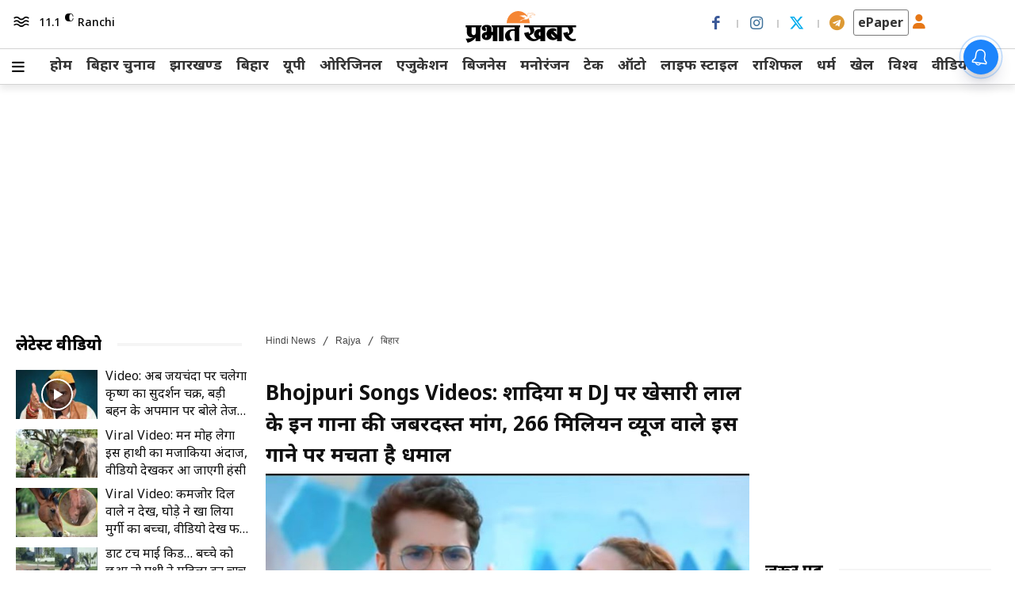

--- FILE ---
content_type: text/html; charset=UTF-8
request_url: https://www.prabhatkhabar.com/state/bihar/bhojpuri-songs-videos-khesari-lal-yadav-super-hit-bhojpuri-songs-are-in-demand-of-dj-in-marriage-function-in-bihar-khesari-lal-yadav-new-song-upl
body_size: 94237
content:
<!doctype html >
<!--[if IE 8]>    <html class="ie8" lang="hi"> <![endif]-->
<!--[if IE 9]>    <html class="ie9" lang="hi"> <![endif]-->
<!--[if gt IE 8]><!--> <html lang="hi"> <!--<![endif]-->
<head>
    <title>Bhojpuri Songs Videos: शादियों में DJ पर खेसारी लाल के इन गानों की जबरदस्त मांग, 266 मिलियन व्यूज वाले इस गाने पर मचता है धमाल - Prabhat Khabar</title>
    <meta charset="UTF-8" />
    <meta name="viewport" content="width=device-width, initial-scale=1.0">
    <link rel="pingback" href="https://www.prabhatkhabar.com/xmlrpc.php" />
    <link rel="icon" type="image/png" href="https://dy3rma73kowlp.cloudfront.net/uploads/2025/10/Frame-2885.png"><link rel="apple-touch-icon" sizes="76x76" href="https://www.prabhatkhabar.com/wp-content/uploads/2024/02/App-logo-1.png"/><link rel="apple-touch-icon" sizes="120x120" href="https://www.prabhatkhabar.com/wp-content/uploads/2024/02/App-logo-1.png"/><link rel="apple-touch-icon" sizes="152x152" href="https://www.prabhatkhabar.com/wp-content/uploads/2024/02/App-logo-1.png"/><link rel="apple-touch-icon" sizes="114x114" href="https://www.prabhatkhabar.com/wp-content/uploads/2024/02/App-logo-1.png"/><link rel="apple-touch-icon" sizes="144x144" href="https://www.prabhatkhabar.com/wp-content/uploads/2024/02/App-logo-1.png"/>
<!-- Search Engine Optimization by Rank Math PRO - https://rankmath.com/ -->
<meta name="description" content="Bhojpuri Songs Videos, Khesari lal Yadav new song: बिहार में अभी शादियों का दौर चल रहा है. शादी विवाह समारोह में डीजे पर सबसे अधिक मांग भोजपुरी गानों की ही रहती है. इस बार जो ट्रेंड है उसमें सबसे अधिक खेसारी लाल यादव के भोजपुरी गानो की डिमांड है. इसके अलावा राकेश मिश्रा का गाना &#039; राजा तनी जाय न बहरिया&#039; का भी जबरदस्त क्रेज है."/>
<meta name="robots" content="follow, index, max-snippet:-1, max-video-preview:-1, max-image-preview:large"/>
<link rel="canonical" href="https://www.prabhatkhabar.com/state/bihar/bhojpuri-songs-videos-khesari-lal-yadav-super-hit-bhojpuri-songs-are-in-demand-of-dj-in-marriage-function-in-bihar-khesari-lal-yadav-new-song-upl" />
<meta property="og:locale" content="hi_IN" />
<meta property="og:type" content="article" />
<meta property="og:title" content="Bhojpuri Songs Videos: शादियों में DJ पर खेसारी लाल के इन गानों की जबरदस्त मांग, 266 मिलियन व्यूज वाले इस गाने पर मचता है धमाल - Prabhat Khabar" />
<meta property="og:description" content="Bhojpuri Songs Videos, Khesari lal Yadav new song: बिहार में अभी शादियों का दौर चल रहा है. शादी विवाह समारोह में डीजे पर सबसे अधिक मांग भोजपुरी गानों की ही रहती है. इस बार जो ट्रेंड है उसमें सबसे अधिक खेसारी लाल यादव के भोजपुरी गानो की डिमांड है. इसके अलावा राकेश मिश्रा का गाना &#039; राजा तनी जाय न बहरिया&#039; का भी जबरदस्त क्रेज है." />
<meta property="og:url" content="https://www.prabhatkhabar.com/state/bihar/bhojpuri-songs-videos-khesari-lal-yadav-super-hit-bhojpuri-songs-are-in-demand-of-dj-in-marriage-function-in-bihar-khesari-lal-yadav-new-song-upl" />
<meta property="og:site_name" content="Prabhat Khabar" />
<meta property="article:tag" content="Khesari Lal Yadav" />
<meta property="article:section" content="बिहार" />
<meta property="og:image" content="https://dy3rma73kowlp.cloudfront.net/uploads/2024/01/khesari-lal-yadav-3.jpg" />
<meta property="og:image:secure_url" content="https://dy3rma73kowlp.cloudfront.net/uploads/2024/01/khesari-lal-yadav-3.jpg" />
<meta property="og:image:width" content="750" />
<meta property="og:image:height" content="500" />
<meta property="og:image:alt" content="Bhojpuri Songs Videos: शादियों में DJ पर खेसारी लाल के इन गानों की जबरदस्त मांग, 266 मिलियन व्यूज वाले इस गाने पर मचता है धमाल" />
<meta property="og:image:type" content="image/jpeg" />
<meta name="twitter:card" content="summary_large_image" />
<meta name="twitter:title" content="Bhojpuri Songs Videos: शादियों में DJ पर खेसारी लाल के इन गानों की जबरदस्त मांग, 266 मिलियन व्यूज वाले इस गाने पर मचता है धमाल - Prabhat Khabar" />
<meta name="twitter:description" content="Bhojpuri Songs Videos, Khesari lal Yadav new song: बिहार में अभी शादियों का दौर चल रहा है. शादी विवाह समारोह में डीजे पर सबसे अधिक मांग भोजपुरी गानों की ही रहती है. इस बार जो ट्रेंड है उसमें सबसे अधिक खेसारी लाल यादव के भोजपुरी गानो की डिमांड है. इसके अलावा राकेश मिश्रा का गाना &#039; राजा तनी जाय न बहरिया&#039; का भी जबरदस्त क्रेज है." />
<meta name="twitter:image" content="https://dy3rma73kowlp.cloudfront.net/uploads/2024/01/khesari-lal-yadav-3.jpg" />
<script type="application/ld+json" class="rank-math-schema-pro">{"@context":"https://schema.org","@graph":[{"@type":"Organization","name":"Prabhat Khabar","url":"https://www.prabhatkhabar.com/","sameAs":"https://www.instagram.com/prabhat.khabar/","logo":{"@type":"ImageObject","width":"512","height":"512","url":"https://www.prabhatkhabar.com/wp-content/uploads/2024/02/App-logo-1.png"},"address":{"@type":"PostalAddress","streetAddress":"15-P, Kokar Industrial area, Kokar, Ranchi","addressLocality":"Jharkhand","addressRegion":"India","postalCode":"834 001"},"contactPoint":{"@type":"ContactPoint","telephone":"+91-0651-6613100","contactType":"Head Office","areaServed":"IN","availableLanguage":"hi","hoursAvailable":{"@type":"OpeningHoursSpecification","opens":"10:00","closes":"18:00"}}},{"@type":"WebSite","url":"https://www.prabhatkhabar.com","potentialAction":{"@type":"SearchAction","target":{"@type":"EntryPoint","urlTemplate":"https://www.prabhatkhabar.com/search?q={search_term_string}"},"query-input":{"@type":"PropertyValueSpecification","valueRequired\t":"https://schema.org/True","valueName":"search_term_string"}}},{"@type":"Organization","@id":"https://www.prabhatkhabar.com/#organization","name":"Prabhat Khabar","logo":{"@type":"ImageObject","@id":"https://www.prabhatkhabar.com/#logo","url":"https://www.prabhatkhabar.com/wp-content/uploads/2024/02/App-logo-1.png","contentUrl":"https://www.prabhatkhabar.com/wp-content/uploads/2024/02/App-logo-1.png","caption":"Prabhat Khabar","inLanguage":"hi","width":"512","height":"512"}},{"@type":"WebSite","@id":"https://www.prabhatkhabar.com/#website","url":"https://www.prabhatkhabar.com","name":"Prabhat Khabar","alternateName":"Prabhat Khabar","publisher":{"@id":"https://www.prabhatkhabar.com/#organization"},"inLanguage":"hi"},{"@type":"ImageObject","@id":"https://dy3rma73kowlp.cloudfront.net/uploads/2024/01/khesari-lal-yadav-3.jpg","url":"https://dy3rma73kowlp.cloudfront.net/uploads/2024/01/khesari-lal-yadav-3.jpg","width":"750","height":"500","inLanguage":"hi"},{"@type":"BreadcrumbList","@id":"https://www.prabhatkhabar.com/state/bihar/bhojpuri-songs-videos-khesari-lal-yadav-super-hit-bhojpuri-songs-are-in-demand-of-dj-in-marriage-function-in-bihar-khesari-lal-yadav-new-song-upl#breadcrumb","itemListElement":[{"@type":"ListItem","position":"1","item":{"@id":"https://www.prabhatkhabar.com","name":"Home"}},{"@type":"ListItem","position":"2","item":{"@id":"https://www.prabhatkhabar.com/state","name":"Rajya"}},{"@type":"ListItem","position":"3","item":{"@id":"https://www.prabhatkhabar.com/state/bihar","name":"\u092c\u093f\u0939\u093e\u0930"}},{"@type":"ListItem","position":"4","item":{"@id":"https://www.prabhatkhabar.com/state/bihar/bhojpuri-songs-videos-khesari-lal-yadav-super-hit-bhojpuri-songs-are-in-demand-of-dj-in-marriage-function-in-bihar-khesari-lal-yadav-new-song-upl","name":"Bhojpuri Songs Videos: \u0936\u093e\u0926\u093f\u092f\u094b\u0902 \u092e\u0947\u0902 DJ \u092a\u0930 \u0916\u0947\u0938\u093e\u0930\u0940 \u0932\u093e\u0932 \u0915\u0947 \u0907\u0928 \u0917\u093e\u0928\u094b\u0902 \u0915\u0940 \u091c\u092c\u0930\u0926\u0938\u094d\u0924 \u092e\u093e\u0902\u0917, 266 \u092e\u093f\u0932\u093f\u092f\u0928 \u0935\u094d\u092f\u0942\u091c \u0935\u093e\u0932\u0947 \u0907\u0938 \u0917\u093e\u0928\u0947 \u092a\u0930 \u092e\u091a\u0924\u093e \u0939\u0948 \u0927\u092e\u093e\u0932"}}]},{"@type":"WebPage","@id":"https://www.prabhatkhabar.com/state/bihar/bhojpuri-songs-videos-khesari-lal-yadav-super-hit-bhojpuri-songs-are-in-demand-of-dj-in-marriage-function-in-bihar-khesari-lal-yadav-new-song-upl#webpage","url":"https://www.prabhatkhabar.com/state/bihar/bhojpuri-songs-videos-khesari-lal-yadav-super-hit-bhojpuri-songs-are-in-demand-of-dj-in-marriage-function-in-bihar-khesari-lal-yadav-new-song-upl","name":"Bhojpuri Songs Videos: \u0936\u093e\u0926\u093f\u092f\u094b\u0902 \u092e\u0947\u0902 DJ \u092a\u0930 \u0916\u0947\u0938\u093e\u0930\u0940 \u0932\u093e\u0932 \u0915\u0947 \u0907\u0928 \u0917\u093e\u0928\u094b\u0902 \u0915\u0940 \u091c\u092c\u0930\u0926\u0938\u094d\u0924 \u092e\u093e\u0902\u0917, 266 \u092e\u093f\u0932\u093f\u092f\u0928 \u0935\u094d\u092f\u0942\u091c \u0935\u093e\u0932\u0947 \u0907\u0938 \u0917\u093e\u0928\u0947 \u092a\u0930 \u092e\u091a\u0924\u093e \u0939\u0948 \u0927\u092e\u093e\u0932 - Prabhat Khabar","datePublished":"2020-12-10T20:10:04+05:30","dateModified":"2020-12-10T20:10:04+05:30","isPartOf":{"@id":"https://www.prabhatkhabar.com/#website"},"primaryImageOfPage":{"@id":"https://dy3rma73kowlp.cloudfront.net/uploads/2024/01/khesari-lal-yadav-3.jpg"},"inLanguage":"hi","breadcrumb":{"@id":"https://www.prabhatkhabar.com/state/bihar/bhojpuri-songs-videos-khesari-lal-yadav-super-hit-bhojpuri-songs-are-in-demand-of-dj-in-marriage-function-in-bihar-khesari-lal-yadav-new-song-upl#breadcrumb"}},{"@context":"https://schema.org","@type":"NewsArticle","url":"https://www.prabhatkhabar.com/state/bihar/bhojpuri-songs-videos-khesari-lal-yadav-super-hit-bhojpuri-songs-are-in-demand-of-dj-in-marriage-function-in-bihar-khesari-lal-yadav-new-song-upl","articleBody":"Bhojpuri Songs Videos:  \u092c\u093f\u0939\u093e\u0930 \u092e\u0947\u0902 \u0905\u092d\u0940 \u0936\u093e\u0926\u093f\u092f\u094b\u0902 \u0915\u093e \u0926\u094c\u0930 \u091a\u0932 \u0930\u0939\u093e \u0939\u0948. \u0936\u093e\u0926\u0940 \u0935\u093f\u0935\u093e\u0939 \u0938\u092e\u093e\u0930\u094b\u0939 \u092e\u0947\u0902 \u0921\u0940\u091c\u0947 \u092a\u0930 \u0938\u092c\u0938\u0947 \u0905\u0927\u093f\u0915 \u092e\u093e\u0902\u0917 \u092d\u094b\u091c\u092a\u0941\u0930\u0940 \u0917\u093e\u0928\u094b\u0902 \u0915\u0940 \u0939\u0940 \u0930\u0939\u0924\u0940 \u0939\u0948. \u0907\u0938 \u092c\u093e\u0930 \u091c\u094b \u091f\u094d\u0930\u0947\u0902\u0921 \u0939\u0948 \u0909\u0938\u092e\u0947\u0902 \u0938\u092c\u0938\u0947 \u0905\u0927\u093f\u0915 \u0916\u0947\u0938\u093e\u0930\u0940 \u0932\u093e\u0932 \u092f\u093e\u0926\u0935 \u0915\u0947 \u092d\u094b\u091c\u092a\u0941\u0930\u0940 \u0917\u093e\u0928\u094b \u0915\u0940 \u0921\u093f\u092e\u093e\u0902\u0921 \u0939\u0948. \u0907\u0938\u0915\u0947 \u0905\u0932\u093e\u0935\u093e \u0930\u093e\u0915\u0947\u0936 \u092e\u093f\u0936\u094d\u0930\u093e \u0915\u093e \u0917\u093e\u0928\u093e ' \u0930\u093e\u091c\u093e \u0924\u0928\u0940 \u091c\u093e\u092f \u0928 \u092c\u0939\u0930\u093f\u092f\u093e' \u0915\u093e \u092d\u0940 \u091c\u092c\u0930\u0926\u0938\u094d\u0924 \u0915\u094d\u0930\u0947\u091c \u0939\u0948.\n\u0916\u0947\u0938\u093e\u0930\u0940 \u0932\u093e\u0932 \u092f\u093e\u0926\u0935 \u0915\u093e \u0938\u0941\u092a\u0930\u0939\u093f\u091f \u092d\u094b\u091c\u092a\u0941\u0930\u0940 \u0917\u093e\u0928\u093e '\u0915\u0941\u0932\u0930 \u0915\u0941\u0930\u094d\u0924\u0940 \u092e\u0947\u0902 \u0932\u0917\u093e \u0932\u093e' 266 \u092e\u093f\u0932\u093f\u092f\u0928 \u0938\u0947 \u091c\u094d\u092f\u093e\u0926\u093e \u092c\u093e\u0930 \u0926\u0947\u0916\u093e \u091c\u093e \u091a\u0941\u0915\u093e \u0939\u0948. \u0907\u0938 \u0917\u093e\u0928\u0947 \u0915\u094b \u0932\u0947\u0915\u0930 \u092c\u0930\u093e\u0924\u093f\u092f\u094b\u0902 \u092e\u0947\u0902 \u0916\u0942\u092c \u0915\u094d\u0930\u0947\u091c \u0926\u093f\u0916 \u0930\u0939\u093e \u0939\u0948. \u0905\u0917\u0930 \u092c\u093e\u0924 \u0915\u0930\u0947\u0902 \u0916\u0947\u0938\u093e\u0930\u0940 \u0932\u093e\u0932 \u0915\u0947 \u0917\u093e\u0928\u094b\u0902 \u0915\u0940 \u0924\u094b '\u091a\u0941\u092e\u094d\u092e\u093e \u0939\u0935\u0947 \u0915\u0940 \u0939\u0935\u0947 \u092c\u093e\u092e', '\u0932\u093e\u0916\u094b \u0938\u0928\u092e',' \u0921\u093e\u0932 \u0926\u0947 \u0915\u0947\u0935\u093e\u0921\u093c\u0940 \u092e\u0947\u0902 \u0915\u093f\u0932\u094d\u0932\u0940' '\u0917\u0930\u094d\u0932\u092b\u094d\u0930\u0947\u0902\u0921 \u0915\u093e \u0906\u092f\u093e \u0915\u0949\u0932 \u0924\u094b \u092b\u094b\u0928 \u092c\u093f\u091c\u0940 \u0925\u093e', '\u0938\u0941\u0924\u093e\u0932 \u0924\u0928\u0940 \u0915\u094b\u0930\u093e \u092e\u0947\u0902', '\u0932\u092d\u0930 \u0938\u0947 \u0936\u093e\u0926\u0940',\u092a\u0924\u093f \u0926\u0942\u0930 \u0925\u093e \u0930\u091c\u093e\u0908 \u092e\u0947\u0902 \u0915\u0941\u0915\u0941\u0930 \u0925\u093e, '\u0924\u0942 \u0932\u0921\u093c\u0915\u0940 \u0939\u0948 \u0911\u0915\u094d\u0938\u0940\u091c\u0928 \u0928\u0939\u0940\u0902' \u091c\u0948\u0938\u0947 \u0917\u093e\u0928\u0947 \u0927\u092e\u093e\u0932 \u092e\u091a\u093e \u0930\u0939\u0947 \u0939\u0948\u0902. \n\u092c\u0924\u093e \u0926\u0947\u0902 \u0915\u093f \u0916\u0947\u0938\u093e\u0930\u0940 \u0932\u093e\u0932 \u092f\u093e\u0926\u0935 \u092d\u094b\u091c\u092a\u0941\u0930\u0940 \u0938\u093f\u0928\u0947\u092e\u093e \u0915\u0947 \u0926\u093f\u0917\u094d\u0917\u091c \u0915\u0932\u093e\u0915\u093e\u0930 \u0914\u0930 \u0917\u093e\u092f\u0915 \u0939\u0948\u0902. \u092b\u093f\u0932\u094d\u092e\u094b\u0902 \u0915\u0947 \u0938\u093e\u0925 \u0909\u0928\u0915\u0947 \u0917\u093e\u0928\u0947 \u092d\u0940 \u0926\u0930\u094d\u0936\u0915 \u0916\u0942\u092c \u092a\u0938\u0902\u0926 \u0915\u0930\u0924\u0947 \u0939\u0948\u0902. \u0907\u0924\u0928\u093e \u0939\u0940 \u0928\u0939\u0940\u0902 \u0917\u093e\u0928\u094b\u0902 \u092e\u0947\u0902 \u0916\u0947\u0938\u093e\u0930\u0940 \u0932\u093e\u0932 \u092f\u093e\u0926\u0935 \u0915\u093e \u0921\u093e\u0902\u0938 \u092d\u0940 \u0939\u092e\u0947\u0936\u093e \u0938\u0941\u0930\u094d\u0916\u093f\u092f\u093e\u0902 \u092c\u091f\u094b\u0930\u0924\u093e \u0939\u0948. \u0909\u0928\u0915\u093e \u0917\u093e\u0928\u093e \u0905\u0915\u094d\u0938\u0930 \u0938\u094b\u0936\u0932 \u092e\u0940\u0921\u093f\u092f\u093e \u092a\u0930 \u0935\u093e\u092f\u0930\u0932 \u0939\u094b\u0924\u093e \u0930\u0939\u0924\u093e \u0939\u0948.\nPosted By: Utpal kant","articleSection":"\u092c\u093f\u0939\u093e\u0930","headline":"Bhojpuri Songs Videos: \u0936\u093e\u0926\u093f\u092f\u094b\u0902 \u092e\u0947\u0902 DJ \u092a\u0930 \u0916\u0947\u0938\u093e\u0930\u0940 \u0932\u093e\u0932 \u0915\u0947 \u0907\u0928 \u0917\u093e\u0928\u094b\u0902 \u0915\u0940 \u091c\u092c\u0930\u0926\u0938\u094d\u0924 \u092e\u093e\u0902\u0917, 266 \u092e\u093f\u0932\u093f\u092f\u0928 \u0935\u094d\u092f\u0942\u091c \u0935\u093e\u0932\u0947 \u0907\u0938 \u0917\u093e\u0928\u0947 \u092a\u0930 \u092e\u091a\u0924\u093e \u0939\u0948 \u0927\u092e\u093e\u0932","description":"Bhojpuri Songs Videos, Khesari lal Yadav new song: \u092c\u093f\u0939\u093e\u0930 \u092e\u0947\u0902 \u0905\u092d\u0940 \u0936\u093e\u0926\u093f\u092f\u094b\u0902 \u0915\u093e \u0926\u094c\u0930 \u091a\u0932 \u0930\u0939\u093e \u0939\u0948. \u0936\u093e\u0926\u0940 \u0935\u093f\u0935\u093e\u0939 \u0938\u092e\u093e\u0930\u094b\u0939 \u092e\u0947\u0902 \u0921\u0940\u091c\u0947 \u092a\u0930 \u0938\u092c\u0938\u0947 \u0905\u0927\u093f\u0915 \u092e\u093e\u0902\u0917 \u092d\u094b\u091c\u092a\u0941\u0930\u0940 \u0917\u093e\u0928\u094b\u0902 \u0915\u0940 \u0939\u0940 \u0930\u0939\u0924\u0940 \u0939\u0948. \u0907\u0938 \u092c\u093e\u0930 \u091c\u094b \u091f\u094d\u0930\u0947\u0902\u0921 \u0939\u0948 \u0909\u0938\u092e\u0947\u0902 \u0938\u092c\u0938\u0947 \u0905\u0927\u093f\u0915 \u0916\u0947\u0938\u093e\u0930\u0940 \u0932\u093e\u0932 \u092f\u093e\u0926\u0935 \u0915\u0947 \u092d\u094b\u091c\u092a\u0941\u0930\u0940 \u0917\u093e\u0928\u094b \u0915\u0940 \u0921\u093f\u092e\u093e\u0902\u0921 \u0939\u0948. \u0907\u0938\u0915\u0947 \u0905\u0932\u093e\u0935\u093e \u0930\u093e\u0915\u0947\u0936 \u092e\u093f\u0936\u094d\u0930\u093e \u0915\u093e \u0917\u093e\u0928\u093e ' \u0930\u093e\u091c\u093e \u0924\u0928\u0940 \u091c\u093e\u092f \u0928 \u092c\u0939\u0930\u093f\u092f\u093e' \u0915\u093e \u092d\u0940 \u091c\u092c\u0930\u0926\u0938\u094d\u0924 \u0915\u094d\u0930\u0947\u091c \u0939\u0948. ","datePublished":"2020-12-10T20:10:04+05:30","dateModified":"2020-12-10T20:10:04+05:30","keywords":"Khesari Lal Yadav","mainEntityOfPage":{"@type":"WebPage","@id":"https://www.prabhatkhabar.com/state/bihar/bhojpuri-songs-videos-khesari-lal-yadav-super-hit-bhojpuri-songs-are-in-demand-of-dj-in-marriage-function-in-bihar-khesari-lal-yadav-new-song-upl"},"publisher":{"@type":"Organization","name":"Prabhat Khabar","logo":{"@type":"ImageObject","url":"https://www.prabhatkhabar.com/wp-content/uploads/2024/02/App-logo-1.png","width":"512","height":"512"}},"author":{"@type":"Person","name":"Utpal Kant","url":"https://www.prabhatkhabar.com/author/utpal-kant"},"image":{"@type":"ImageObject","url":"https://dy3rma73kowlp.cloudfront.net/uploads/2024/01/khesari-lal-yadav-3.jpg","width":"1200","height":"800"}}]}</script>
<!-- /Rank Math WordPress SEO plugin -->

<link rel='dns-prefetch' href='//www.prabhatkhabar.com' />
<link rel='dns-prefetch' href='//fonts.googleapis.com' />
<link rel='dns-prefetch' href='//use.fontawesome.com' />
<link rel="alternate" type="application/rss+xml" title="Prabhat Khabar &raquo; Feed" href="https://www.prabhatkhabar.com/feed" />
<link rel="alternate" type="application/rss+xml" title="Prabhat Khabar &raquo; Comments Feed" href="https://www.prabhatkhabar.com/comments/feed" />
<script async src="https://sso-api.prabhatkhabar.com/auth/assets/analytics/analytics.js"></script>
  <script>
          var analyticsConfig = {
              "entityId": 740670,
              "entityDate": "2020-12-10T20:10:04+05:30",
              "entityDateGmt": "2020-12-10T14:40:04+00:00",
              "entityModified": "2020-12-10T20:10:04+05:30",
              "entityModifiedGmt": "2020-12-10T14:40:04+00:00",
              "entitySlug": "bhojpuri-songs-videos-khesari-lal-yadav-super-hit-bhojpuri-songs-are-in-demand-of-dj-in-marriage-function-in-bihar-khesari-lal-yadav-new-song-upl",
              "entityType": "post",
              "entityLink": "https://www.prabhatkhabar.com/state/bihar/bhojpuri-songs-videos-khesari-lal-yadav-super-hit-bhojpuri-songs-are-in-demand-of-dj-in-marriage-function-in-bihar-khesari-lal-yadav-new-song-upl",
              "entityTitle": "Bhojpuri Songs Videos: शादियों में DJ पर खेसारी लाल के इन गानों की जबरदस्त मांग, 266 मिलियन व्यूज वाले इस गाने पर मचता है धमाल",
              "entityAuthor": {"id": 3155, "name": "Utpal Kant", "slug": "utpal-kant"},
              "entityFeaturedMedia": "https://dy3rma73kowlp.cloudfront.net/uploads/2024/01/khesari-lal-yadav-3.jpg",
              "entityCategories": [{"id":1021,"name":"बिहार","slug":"bihar"}],
              "entityTags": [{"id":2015,"name":"Khesari Lal Yadav","slug":"khesari-lal-yadav"}]
          };
      </script><link rel="alternate" type="application/rss+xml" title="Prabhat Khabar &raquo; Stories Feed" href="https://www.prabhatkhabar.com/ampstories/feed/"><!-- Google tag (gtag.js) Added By **Awanish Kumar Singh** -->
  <script async src='https://www.googletagmanager.com/gtag/js?id=G-438GP2MJJS'></script>
  <script> window.dataLayer = window.dataLayer || []; 
  function gtag(){dataLayer.push(arguments);}
  //gtag('set', 'linker', {'domains':['www.prabhatkhabar.com']} ); 
  gtag('js', new Date()); 
  gtag('config', 'G-438GP2MJJS',{
    'custom_map': {
      'dimension1': 'page_author',
      'dimension2': 'author',
      'dimension3': 'category',
      'dimension4': 'focus_keyword',
      'dimension5': 'tags',
    }
 });
 gtag('event', 'send_event_custom_dimension', { 'category':'बिहार', 'author':'Utpal Kant' , 'page_author':'Utpal Kant' , 'tags':'Khesari Lal Yadav'  });
  </script><!-- Google tag (Google Ad Manager) Added By **Awanish Kumar Singh** --><script>
  window.googletag = window.googletag || {cmd: []};
  googletag.cmd.push(function() {
  googletag.pubads().collapseEmptyDivs();
   googletag.pubads().setTargeting('Categories','bihar'); googletag.pubads().setTargeting('storyID','740670'); googletag.pubads().setTargeting('tags','[Khesari Lal Yadav]'); googletag.pubads().setTargeting('page_url','https://www.prabhatkhabar.com/state/bihar/bhojpuri-songs-videos-khesari-lal-yadav-super-hit-bhojpuri-songs-are-in-demand-of-dj-in-marriage-function-in-bihar-khesari-lal-yadav-new-song-upl');  
          googletag.pubads().setTargeting('site','Hindi');
          googletag.enableServices();
  });
</script><script type='text/javascript'>
(function(c,l,a,r,i,t,y){
    c[a]=c[a]||function(){(c[a].q=c[a].q||[]).push(arguments)};
    t=l.createElement(r);t.async=1;t.src='https://www.clarity.ms/tag/'+i;
    y=l.getElementsByTagName(r)[0];y.parentNode.insertBefore(t,y);
})(window, document, 'clarity', 'script', 'lo2g6pvr1j');
</script><link rel='preload' as='style' href='https://www.prabhatkhabar.com/wp-includes/css/dist/block-library/style.min.css?ver=6.4.3' onload="this.onload=null;this.rel='stylesheet'" media='all'><style id='outermost-icon-block-style-inline-css' type='text/css'>
.wp-block-outermost-icon-block{display:flex;line-height:0}.wp-block-outermost-icon-block.has-border-color{border:none}.wp-block-outermost-icon-block .has-icon-color svg,.wp-block-outermost-icon-block.has-icon-color svg{color:currentColor}.wp-block-outermost-icon-block .has-icon-color:not(.has-no-icon-fill-color) svg,.wp-block-outermost-icon-block.has-icon-color:not(.has-no-icon-fill-color) svg{fill:currentColor}.wp-block-outermost-icon-block .icon-container{box-sizing:border-box}.wp-block-outermost-icon-block a,.wp-block-outermost-icon-block svg{height:100%;transition:transform .1s ease-in-out;width:100%}.wp-block-outermost-icon-block a:hover{transform:scale(1.1)}.wp-block-outermost-icon-block svg{transform:rotate(var(--outermost--icon-block--transform-rotate,0deg)) scaleX(var(--outermost--icon-block--transform-scale-x,1)) scaleY(var(--outermost--icon-block--transform-scale-y,1))}.wp-block-outermost-icon-block .rotate-90,.wp-block-outermost-icon-block.rotate-90{--outermost--icon-block--transform-rotate:90deg}.wp-block-outermost-icon-block .rotate-180,.wp-block-outermost-icon-block.rotate-180{--outermost--icon-block--transform-rotate:180deg}.wp-block-outermost-icon-block .rotate-270,.wp-block-outermost-icon-block.rotate-270{--outermost--icon-block--transform-rotate:270deg}.wp-block-outermost-icon-block .flip-horizontal,.wp-block-outermost-icon-block.flip-horizontal{--outermost--icon-block--transform-scale-x:-1}.wp-block-outermost-icon-block .flip-vertical,.wp-block-outermost-icon-block.flip-vertical{--outermost--icon-block--transform-scale-y:-1}.wp-block-outermost-icon-block .flip-vertical.flip-horizontal,.wp-block-outermost-icon-block.flip-vertical.flip-horizontal{--outermost--icon-block--transform-scale-x:-1;--outermost--icon-block--transform-scale-y:-1}

</style>
<style id='rank-math-toc-block-style-inline-css' type='text/css'>
.wp-block-rank-math-toc-block nav ol{counter-reset:item}.wp-block-rank-math-toc-block nav ol li{display:block}.wp-block-rank-math-toc-block nav ol li:before{content:counters(item, ".") " ";counter-increment:item}

</style>
<style id='classic-theme-styles-inline-css' type='text/css'>
/*! This file is auto-generated */
.wp-block-button__link{color:#fff;background-color:#32373c;border-radius:9999px;box-shadow:none;text-decoration:none;padding:calc(.667em + 2px) calc(1.333em + 2px);font-size:1.125em}.wp-block-file__button{background:#32373c;color:#fff;text-decoration:none}
</style>
<style id='global-styles-inline-css' type='text/css'>
body{--wp--preset--color--black: #000000;--wp--preset--color--cyan-bluish-gray: #abb8c3;--wp--preset--color--white: #ffffff;--wp--preset--color--pale-pink: #f78da7;--wp--preset--color--vivid-red: #cf2e2e;--wp--preset--color--luminous-vivid-orange: #ff6900;--wp--preset--color--luminous-vivid-amber: #fcb900;--wp--preset--color--light-green-cyan: #7bdcb5;--wp--preset--color--vivid-green-cyan: #00d084;--wp--preset--color--pale-cyan-blue: #8ed1fc;--wp--preset--color--vivid-cyan-blue: #0693e3;--wp--preset--color--vivid-purple: #9b51e0;--wp--preset--gradient--vivid-cyan-blue-to-vivid-purple: linear-gradient(135deg,rgba(6,147,227,1) 0%,rgb(155,81,224) 100%);--wp--preset--gradient--light-green-cyan-to-vivid-green-cyan: linear-gradient(135deg,rgb(122,220,180) 0%,rgb(0,208,130) 100%);--wp--preset--gradient--luminous-vivid-amber-to-luminous-vivid-orange: linear-gradient(135deg,rgba(252,185,0,1) 0%,rgba(255,105,0,1) 100%);--wp--preset--gradient--luminous-vivid-orange-to-vivid-red: linear-gradient(135deg,rgba(255,105,0,1) 0%,rgb(207,46,46) 100%);--wp--preset--gradient--very-light-gray-to-cyan-bluish-gray: linear-gradient(135deg,rgb(238,238,238) 0%,rgb(169,184,195) 100%);--wp--preset--gradient--cool-to-warm-spectrum: linear-gradient(135deg,rgb(74,234,220) 0%,rgb(151,120,209) 20%,rgb(207,42,186) 40%,rgb(238,44,130) 60%,rgb(251,105,98) 80%,rgb(254,248,76) 100%);--wp--preset--gradient--blush-light-purple: linear-gradient(135deg,rgb(255,206,236) 0%,rgb(152,150,240) 100%);--wp--preset--gradient--blush-bordeaux: linear-gradient(135deg,rgb(254,205,165) 0%,rgb(254,45,45) 50%,rgb(107,0,62) 100%);--wp--preset--gradient--luminous-dusk: linear-gradient(135deg,rgb(255,203,112) 0%,rgb(199,81,192) 50%,rgb(65,88,208) 100%);--wp--preset--gradient--pale-ocean: linear-gradient(135deg,rgb(255,245,203) 0%,rgb(182,227,212) 50%,rgb(51,167,181) 100%);--wp--preset--gradient--electric-grass: linear-gradient(135deg,rgb(202,248,128) 0%,rgb(113,206,126) 100%);--wp--preset--gradient--midnight: linear-gradient(135deg,rgb(2,3,129) 0%,rgb(40,116,252) 100%);--wp--preset--font-size--small: 11px;--wp--preset--font-size--medium: 20px;--wp--preset--font-size--large: 32px;--wp--preset--font-size--x-large: 42px;--wp--preset--font-size--regular: 15px;--wp--preset--font-size--larger: 50px;--wp--preset--spacing--20: 0.44rem;--wp--preset--spacing--30: 0.67rem;--wp--preset--spacing--40: 1rem;--wp--preset--spacing--50: 1.5rem;--wp--preset--spacing--60: 2.25rem;--wp--preset--spacing--70: 3.38rem;--wp--preset--spacing--80: 5.06rem;--wp--preset--shadow--natural: 6px 6px 9px rgba(0, 0, 0, 0.2);--wp--preset--shadow--deep: 12px 12px 50px rgba(0, 0, 0, 0.4);--wp--preset--shadow--sharp: 6px 6px 0px rgba(0, 0, 0, 0.2);--wp--preset--shadow--outlined: 6px 6px 0px -3px rgba(255, 255, 255, 1), 6px 6px rgba(0, 0, 0, 1);--wp--preset--shadow--crisp: 6px 6px 0px rgba(0, 0, 0, 1);}:where(.is-layout-flex){gap: 0.5em;}:where(.is-layout-grid){gap: 0.5em;}body .is-layout-flow > .alignleft{float: left;margin-inline-start: 0;margin-inline-end: 2em;}body .is-layout-flow > .alignright{float: right;margin-inline-start: 2em;margin-inline-end: 0;}body .is-layout-flow > .aligncenter{margin-left: auto !important;margin-right: auto !important;}body .is-layout-constrained > .alignleft{float: left;margin-inline-start: 0;margin-inline-end: 2em;}body .is-layout-constrained > .alignright{float: right;margin-inline-start: 2em;margin-inline-end: 0;}body .is-layout-constrained > .aligncenter{margin-left: auto !important;margin-right: auto !important;}body .is-layout-constrained > :where(:not(.alignleft):not(.alignright):not(.alignfull)){max-width: var(--wp--style--global--content-size);margin-left: auto !important;margin-right: auto !important;}body .is-layout-constrained > .alignwide{max-width: var(--wp--style--global--wide-size);}body .is-layout-flex{display: flex;}body .is-layout-flex{flex-wrap: wrap;align-items: center;}body .is-layout-flex > *{margin: 0;}body .is-layout-grid{display: grid;}body .is-layout-grid > *{margin: 0;}:where(.wp-block-columns.is-layout-flex){gap: 2em;}:where(.wp-block-columns.is-layout-grid){gap: 2em;}:where(.wp-block-post-template.is-layout-flex){gap: 1.25em;}:where(.wp-block-post-template.is-layout-grid){gap: 1.25em;}.has-black-color{color: var(--wp--preset--color--black) !important;}.has-cyan-bluish-gray-color{color: var(--wp--preset--color--cyan-bluish-gray) !important;}.has-white-color{color: var(--wp--preset--color--white) !important;}.has-pale-pink-color{color: var(--wp--preset--color--pale-pink) !important;}.has-vivid-red-color{color: var(--wp--preset--color--vivid-red) !important;}.has-luminous-vivid-orange-color{color: var(--wp--preset--color--luminous-vivid-orange) !important;}.has-luminous-vivid-amber-color{color: var(--wp--preset--color--luminous-vivid-amber) !important;}.has-light-green-cyan-color{color: var(--wp--preset--color--light-green-cyan) !important;}.has-vivid-green-cyan-color{color: var(--wp--preset--color--vivid-green-cyan) !important;}.has-pale-cyan-blue-color{color: var(--wp--preset--color--pale-cyan-blue) !important;}.has-vivid-cyan-blue-color{color: var(--wp--preset--color--vivid-cyan-blue) !important;}.has-vivid-purple-color{color: var(--wp--preset--color--vivid-purple) !important;}.has-black-background-color{background-color: var(--wp--preset--color--black) !important;}.has-cyan-bluish-gray-background-color{background-color: var(--wp--preset--color--cyan-bluish-gray) !important;}.has-white-background-color{background-color: var(--wp--preset--color--white) !important;}.has-pale-pink-background-color{background-color: var(--wp--preset--color--pale-pink) !important;}.has-vivid-red-background-color{background-color: var(--wp--preset--color--vivid-red) !important;}.has-luminous-vivid-orange-background-color{background-color: var(--wp--preset--color--luminous-vivid-orange) !important;}.has-luminous-vivid-amber-background-color{background-color: var(--wp--preset--color--luminous-vivid-amber) !important;}.has-light-green-cyan-background-color{background-color: var(--wp--preset--color--light-green-cyan) !important;}.has-vivid-green-cyan-background-color{background-color: var(--wp--preset--color--vivid-green-cyan) !important;}.has-pale-cyan-blue-background-color{background-color: var(--wp--preset--color--pale-cyan-blue) !important;}.has-vivid-cyan-blue-background-color{background-color: var(--wp--preset--color--vivid-cyan-blue) !important;}.has-vivid-purple-background-color{background-color: var(--wp--preset--color--vivid-purple) !important;}.has-black-border-color{border-color: var(--wp--preset--color--black) !important;}.has-cyan-bluish-gray-border-color{border-color: var(--wp--preset--color--cyan-bluish-gray) !important;}.has-white-border-color{border-color: var(--wp--preset--color--white) !important;}.has-pale-pink-border-color{border-color: var(--wp--preset--color--pale-pink) !important;}.has-vivid-red-border-color{border-color: var(--wp--preset--color--vivid-red) !important;}.has-luminous-vivid-orange-border-color{border-color: var(--wp--preset--color--luminous-vivid-orange) !important;}.has-luminous-vivid-amber-border-color{border-color: var(--wp--preset--color--luminous-vivid-amber) !important;}.has-light-green-cyan-border-color{border-color: var(--wp--preset--color--light-green-cyan) !important;}.has-vivid-green-cyan-border-color{border-color: var(--wp--preset--color--vivid-green-cyan) !important;}.has-pale-cyan-blue-border-color{border-color: var(--wp--preset--color--pale-cyan-blue) !important;}.has-vivid-cyan-blue-border-color{border-color: var(--wp--preset--color--vivid-cyan-blue) !important;}.has-vivid-purple-border-color{border-color: var(--wp--preset--color--vivid-purple) !important;}.has-vivid-cyan-blue-to-vivid-purple-gradient-background{background: var(--wp--preset--gradient--vivid-cyan-blue-to-vivid-purple) !important;}.has-light-green-cyan-to-vivid-green-cyan-gradient-background{background: var(--wp--preset--gradient--light-green-cyan-to-vivid-green-cyan) !important;}.has-luminous-vivid-amber-to-luminous-vivid-orange-gradient-background{background: var(--wp--preset--gradient--luminous-vivid-amber-to-luminous-vivid-orange) !important;}.has-luminous-vivid-orange-to-vivid-red-gradient-background{background: var(--wp--preset--gradient--luminous-vivid-orange-to-vivid-red) !important;}.has-very-light-gray-to-cyan-bluish-gray-gradient-background{background: var(--wp--preset--gradient--very-light-gray-to-cyan-bluish-gray) !important;}.has-cool-to-warm-spectrum-gradient-background{background: var(--wp--preset--gradient--cool-to-warm-spectrum) !important;}.has-blush-light-purple-gradient-background{background: var(--wp--preset--gradient--blush-light-purple) !important;}.has-blush-bordeaux-gradient-background{background: var(--wp--preset--gradient--blush-bordeaux) !important;}.has-luminous-dusk-gradient-background{background: var(--wp--preset--gradient--luminous-dusk) !important;}.has-pale-ocean-gradient-background{background: var(--wp--preset--gradient--pale-ocean) !important;}.has-electric-grass-gradient-background{background: var(--wp--preset--gradient--electric-grass) !important;}.has-midnight-gradient-background{background: var(--wp--preset--gradient--midnight) !important;}.has-small-font-size{font-size: var(--wp--preset--font-size--small) !important;}.has-medium-font-size{font-size: var(--wp--preset--font-size--medium) !important;}.has-large-font-size{font-size: var(--wp--preset--font-size--large) !important;}.has-x-large-font-size{font-size: var(--wp--preset--font-size--x-large) !important;}
.wp-block-navigation a:where(:not(.wp-element-button)){color: inherit;}
:where(.wp-block-post-template.is-layout-flex){gap: 1.25em;}:where(.wp-block-post-template.is-layout-grid){gap: 1.25em;}
:where(.wp-block-columns.is-layout-flex){gap: 2em;}:where(.wp-block-columns.is-layout-grid){gap: 2em;}
.wp-block-pullquote{font-size: 1.5em;line-height: 1.6;}
</style>
<link rel='preload' as='style' href='https://www.prabhatkhabar.com/wp-content/plugins/petrol-price/fuelpricestyle.css?b=7&#038;ver=6.4.3' onload="this.onload=null;this.rel='stylesheet'" media='all'><link rel='preload' as='style' href='https://www.prabhatkhabar.com/wp-content/themes/Newspaper/style.css?ver=6.4.3' onload="this.onload=null;this.rel='stylesheet'" media='all'><link rel='preload' as='style' href='https://www.prabhatkhabar.com/wp-content/themes/Newspaper/includes/css/web-stories-styles.css?v13&#038;ver=6.4.3' onload="this.onload=null;this.rel='stylesheet'" media='all'><link rel='preload' as='style' href='https://fonts.googleapis.com/css?family=Noto+Sans%3A400%2C300%2C700%7CNoto+Sans%3A500%2C700%2C400%2C800%2C600%7CNotable%3A400&#038;display=swap&#038;ver=12.6.2' onload="this.onload=null;this.rel='stylesheet'" media='all'><link rel='preload' as='style' href='https://use.fontawesome.com/releases/v6.5.1/css/all.css' onload="this.onload=null;this.rel='stylesheet'" media='all'><link rel='preload' as='style' href='https://www.prabhatkhabar.com/wp-content/plugins/td-composer/assets/fonts/font-awesome/font-awesome.css?ver=3833ae26cf1f9d406448012ce1734aa1' onload="this.onload=null;this.rel='stylesheet'" media='all'><link rel='preload' as='style' href='https://www.prabhatkhabar.com/wp-content/themes/Newspaper-child/style.css?ver=12.6.7' onload="this.onload=null;this.rel='stylesheet'" media='all'><style id='td-theme-inline-css' type='text/css'>@media (max-width:767px){.td-header-desktop-wrap{display:none}}@media (min-width:767px){.td-header-mobile-wrap{display:none}}</style>
<link rel='preload' as='style' href='https://www.prabhatkhabar.com/wp-content/plugins/td-composer/legacy/Newspaper/assets/css/td_legacy_main.css?ver=3833ae26cf1f9d406448012ce1734aa1' onload="this.onload=null;this.rel='stylesheet'" media='all'><link rel='preload' as='style' href='https://www.prabhatkhabar.com/wp-content/plugins/td-standard-pack/Newspaper/assets/css/td_standard_pack_main.css?ver=9c79b36358200da4c4662c5aa9454675' onload="this.onload=null;this.rel='stylesheet'" media='all'><link rel='preload' as='style' href='https://www.prabhatkhabar.com/wp-content/plugins/td-cloud-library/assets/css/tdb_main.css?ver=34c58173fa732974ccb0ca4df5ede162' onload="this.onload=null;this.rel='stylesheet'" media='all'><script type="text/javascript" src="https://www.prabhatkhabar.com/wp-includes/js/jquery/jquery.min.js?ver=3.7.1" id="jquery-core-js"></script>
<script type="text/javascript" src="https://www.prabhatkhabar.com/wp-includes/js/jquery/jquery-migrate.min.js?ver=3.4.1" id="jquery-migrate-js"></script>
<script type="text/javascript" id="custom-inline-script-js-after">
/* <![CDATA[ */
        document.addEventListener('DOMContentLoaded', function () {
            console.log('Custom JavaScript running...');
            var anchorTag = document.querySelector('a[href="https://myblacktree.com/"]');
            if (anchorTag) {
                anchorTag.style.gap = '10px';
                anchorTag.style.display = 'flex';
                anchorTag.style.justifyContent = 'center';
                anchorTag.style.alignItems = 'center';

                var img = document.createElement('img');
                img.src = 'https://myblacktree.com/cdn/shop/files/logo_su_1a_24deaffb-f474-41f8-97fa-faf3a6324b35.png?v=1703226814&width=280';
                img.alt = 'Black Tree';
                img.style.width = '50px';

                anchorTag.appendChild(img);
            }
        });
    
/* ]]> */
</script>
<link rel="https://api.w.org/" href="https://www.prabhatkhabar.com/wp-json/" /><link rel="alternate" type="application/json" href="https://www.prabhatkhabar.com/wp-json/wp/v2/posts/740670" /><link rel="EditURI" type="application/rsd+xml" title="RSD" href="https://www.prabhatkhabar.com/xmlrpc.php?rsd" />
<meta name="generator" content="WordPress 6.4.3" />
<link rel='shortlink' href='https://www.prabhatkhabar.com/?p=740670' />
<link rel="alternate" type="application/json+oembed" href="https://www.prabhatkhabar.com/wp-json/oembed/1.0/embed?url=https%3A%2F%2Fwww.prabhatkhabar.com%2Fstate%2Fbihar%2Fbhojpuri-songs-videos-khesari-lal-yadav-super-hit-bhojpuri-songs-are-in-demand-of-dj-in-marriage-function-in-bihar-khesari-lal-yadav-new-song-upl" />
<link rel="alternate" type="text/xml+oembed" href="https://www.prabhatkhabar.com/wp-json/oembed/1.0/embed?url=https%3A%2F%2Fwww.prabhatkhabar.com%2Fstate%2Fbihar%2Fbhojpuri-songs-videos-khesari-lal-yadav-super-hit-bhojpuri-songs-are-in-demand-of-dj-in-marriage-function-in-bihar-khesari-lal-yadav-new-song-upl&#038;format=xml" />
<script type='text/javascript'>
window.is_wp=1;
window._izootoModule= window._izootoModule || {};
window._izootoModule['swPath'] = "https://www.prabhatkhabar.com/wp-content/plugins/izooto-web-push/includes/service-worker.php?sw=1df9c2029430eb95e3d9d63def5b510a1caeffae";
</script>
	<script> window._izq = window._izq || []; window._izq.push(["init"]);</script>
				<!-- Taboola Pixel Code -->
<script type='text/javascript'>
  window._tfa = window._tfa || [];
  window._tfa.push({notify: 'event', name: 'page_view', id: 1948597});
  !function (t, f, a, x) {
         if (!document.getElementById(x)) {
            t.async = 1;t.src = a;t.id=x;f.parentNode.insertBefore(t, f);
         }
  }(document.createElement('script'),
  document.getElementsByTagName('script')[0],
  '//cdn.taboola.com/libtrc/unip/1948597/tfa.js',
  'tb_tfa_script');
</script>
<!-- End of Taboola Pixel Code -->
<meta property="al:ios:url" content="prabhatkhabar://" /><meta property="al:ios:app_store_id" content="792398884" /><meta property="al:ios:app_name" content="Prabhat Khabar" /><meta property="al:android:url" content="prabhatkhabar://" /><meta property="al:android:app_name" content="Prabhat Khabar" /><meta property="al:android:package" content="com.readwhere.whitelabel.prabhatkhabar" /><meta property="al:web:should_fallback" content="false" /><meta name="apple-itunes-app" content="app-id=792398884, app-argument=prabhatkhabar://">  <style>
      .pk-ad-mob, .pk-ad-web {
          display: none; /* Hide initially */
      }
      .pk-ad-mob[data-ad-loaded="true"], .pk-ad-web[data-ad-loaded="true"] {
          display: block; /* Show when loaded */
      }
  </style>
    <style>
      /* Hide non-critical elements until they are loaded */
      .pk-ad-mob, .pk-ad-web, .below-the-fold-element {
          display: none;
      }
  </style>
  <script>
      // Function to show ads or other elements after they load
      function showElements() {
          document.querySelectorAll('.pk-ad-mob, .pk-ad-web, .below-the-fold-element').forEach((el) => {
              el.style.display = 'block';
          });
      }
      document.addEventListener("DOMContentLoaded", showElements);
  </script>
  
    <!-- Begin comScore Tag -->
    <script>
      var _comscore = _comscore || [];
      _comscore.push({ c1: "2", c2: "40289467", options: { enableFirstPartyCookie: "false" } });
      (function() {
        var s = document.createElement("script"), el = document.getElementsByTagName("script")[0]; s.async = true;
        s.src = "https://sb.scorecardresearch.com/cs/40289467/beacon.js";
        el.parentNode.insertBefore(s, el);
      })();
    </script>
    <noscript>
      <img src="https://sb.scorecardresearch.com/p?c1=2&amp;c2=40289467&amp;cv=3.9.1&amp;cj=1" />
    </noscript>
    <!-- End comScore Tag -->
    <link rel="preload" as="image" href="https://dy3rma73kowlp.cloudfront.net/uploads/2024/01/khesari-lal-yadav-3.jpg" fetchpriority="high">
<!--[if lt IE 9]><script src="https://cdnjs.cloudflare.com/ajax/libs/html5shiv/3.7.3/html5shiv.js"></script><![endif]-->
        <script>
        window.tdb_global_vars = {"wpRestUrl":"https:\/\/www.prabhatkhabar.com\/wp-json\/","permalinkStructure":"\/%category%\/%postname%"};
        window.tdb_p_autoload_vars = {"isAjax":false,"isAdminBarShowing":false,"autoloadScrollPercent":20,"postAutoloadStatus":"off","origPostEditUrl":null};
    </script>
    
    <style id="tdb-global-colors">:root{--ev-black:#0c1b1a;--ev-white:#FFFFFF;--ev-primary:#38EBE7;--ev-accent:#47cac5;--ev-primary-light:#B0F7F3;--ev-alternate:#8fdbd9;--ev-bg-grey:#f3f4f6;--ev-bg-grey-alt:#eaecee;--ev-bg-grey-neutral:#dbdcdf;--ev-blue-1:#7AB3ED;--ev-blue-2:#b5d6f7;--ev-rose-1:#f7c4c1;--ev-rose-2:#e5847f;--ev-dark-1:#3B6F6C;--ev-dark-2:#183533;--amsonia-primary-color:#366BD9;--amsonia-accent-color:#6D9AF8;--amsonia-dark:#060E2F;--amsonia-white:#FFFFFF;--amsonia-off-white:#eaecf8;--amsonia-gray:#9191A1;--amsonia-dark-blue:#354792;--accent-color-1:#E04040;--accent-color-2:#F35858;--base-color-1:#000000;--light-color-1:#EDEDED;--doc-custom-color-1:#3A454E;--doc-custom-color-2:#2CC8B3;--doc-custom-color-3:#9BA1A8;--doc-custom-color-4:#EFF3F4;--doc-custom-color-5:#F7F9F9;--dark:#0c0824;--accent:#EEB44A;--sep-dark:#2A2546;--violet:#201D48;--white-transparent:rgba(255,255,255,0.6);--white-transparent-2:rgba(255,255,255,0.8);--violet-2:#191639;--grey:#595A6C;--grey-2:#CACAD7;--grey-3:#F0F0F0;--grey-4:#E1E1EA;--violet-transparent:rgba(34,27,94,0.03);--accent-2:#D33B77;--grey-5:#84859E;--grey-6:#F5F5F5;--insight-accent:#b33d72;--insight-white:#FFFFFF;--insight-black:#000000;--insight-turquoise:#b3eb48;--insight-transparentmodal:rgba(255,255,255,0.66);--insight-transparentdark-blue:rgba(0,0,0,0.2);--insight-transparent-turquoise:rgba(179,235,72,0.49);--insight-gray:#cccccc;--insight-purple:#8c2051;--insight-diff-green:#ebffa3;--job-hunt-grey:#F3F3F3;--job-hunt-accent:#2623D3;--job-hunt-white:#FFFFFF;--job-hunt-black:#000000;--job-hunt-sep:#DADFE7;--job-hunt-shadow:rgba(16,24,40,0.05);--job-hunt-sep-light:#EAEDF1;--job-hunt-light-text:#697586;--job-hunt-sep-dark:#B4BFCA;--job-hunt-darker-text:#494F5C;--job-hunt-accent-transparent:rgba(38,35,211,0.1);--job-hunt-shadow-darker:rgba(16,24,40,0.3);--cs-bg-grey:#f8f5f4;--cs-shadow:#e8e8e8;--cs-black:#0d1f2d;--cs-red:#FF9334;--cs-blue:#2639e2;--cs-dark-blue:#1a28a3;--cs-grey:#e0dcd4;--cs-white:#FFFFFF;--cs-text-grey:#A7AFB5;--cs-bg-grey2:#F9F9F9;--cs-light-blue:#569DFF;--cs-text-dark-grey:#787E84;--aniglobe-dark:#2e3837;--aniglobe-grey:#899e9b;--aniglobe-light:#e4eeed;--aniglobe-primary:#52e2cf;--aniglobe-accent:#27756b;--eastcoastcheck-primary:#ffc03a;--eastcoastcheck-accent:#d2930b;--eastcoastcheck-black:#131d23;--eastcoastcheck-darkgrey:#4D5860;--eastcoastcheck-bluegrey:#abb8c0;--eastcoastcheck-grey:#e6eaed;--eastcoastcheck-lightgrey:#FBFBFB;--eastcoastcheck-white:#FFFFFF;--eastcoastcheck-bluegrey2:#5d7e93;--compass-bg:#0b0c0c;--compass-dark1:#151717;--compass-dark2:#202323;--compass-dark3:#353939;--compass-grey:#5d6363;--compass-offwhite:#d2d2d2;--compass-white:#FFFFFF;--compass-primary:#5DE6E7;--compass-accent:#0da3ac;--wm-black:#000000;--wm-white:#FFFFFF;--wm-primary:#ff5f45;--wm-primary-dark:#ea3c1f;--wm-primary-bright:#ffb3a6;--wm-light-grey:#f2f2f2;--wm-med-grey:#e9e9e9;--wm-excerpt-grey:#9A9A9A;--news-hub-dark-grey:#333;--news-hub-white:#FFFFFF;--news-hub-accent:#d61935;--news-hub-light-grey:#cccccc;--news-hub-black:#0f0f0f;--news-hub-accent-hover:#d6374f;--news-hub-medium-gray:#999999;--military-news-accent:#ef6421;--military-news-bg-1:#1f1f11;--military-news-bg-2:#33351E;--military-news-bg-3:#505331;--accent-color:#fff;--tt-accent-color:#f58220;--tt-hover:#504BDC;--tt-gray-dark:#777777;--tt-extra-color:#f4f4f4;--tt-primary-color:#000000}</style>
	
    <style id="tdb-global-fonts">
        :root {--ev-accent-font: Fahkwang;--ev-primary-font: Plus Jakarta Sans;--global-font-1: Noto Sans;--global-font-2: Noto Sans;--global-font-3: Noto Sans;--doc-global-font-1: Noto Sans;--general: Noto Sans;--insight-primary: Noto Sans;--insight-secondary: Noto Sans;--sans-serif: Noto Sans;--eastcoast-global: Noto Sans;--eastcoast-accent: Noto Sans;--compass-global1: Noto Sans;--kanit: Kanit;--tt-secondary: Noto Sans;--tt-extra: Noto Sans;--tt-primary-font: Noto Sans;}
    </style>
    <link rel="amphtml" href="https://www.prabhatkhabar.com/state/bihar/bhojpuri-songs-videos-khesari-lal-yadav-super-hit-bhojpuri-songs-are-in-demand-of-dj-in-marriage-function-in-bihar-khesari-lal-yadav-new-song-upl/amp">
<!-- JS generated by theme -->

<script>
    
    

	    var tdBlocksArray = []; //here we store all the items for the current page

	    // td_block class - each ajax block uses a object of this class for requests
	    function tdBlock() {
		    this.id = '';
		    this.block_type = 1; //block type id (1-234 etc)
		    this.atts = '';
		    this.td_column_number = '';
		    this.td_current_page = 1; //
		    this.post_count = 0; //from wp
		    this.found_posts = 0; //from wp
		    this.max_num_pages = 0; //from wp
		    this.td_filter_value = ''; //current live filter value
		    this.is_ajax_running = false;
		    this.td_user_action = ''; // load more or infinite loader (used by the animation)
		    this.header_color = '';
		    this.ajax_pagination_infinite_stop = ''; //show load more at page x
	    }

        // td_js_generator - mini detector
        ( function () {
            var htmlTag = document.getElementsByTagName("html")[0];

	        if ( navigator.userAgent.indexOf("MSIE 10.0") > -1 ) {
                htmlTag.className += ' ie10';
            }

            if ( !!navigator.userAgent.match(/Trident.*rv\:11\./) ) {
                htmlTag.className += ' ie11';
            }

	        if ( navigator.userAgent.indexOf("Edge") > -1 ) {
                htmlTag.className += ' ieEdge';
            }

            if ( /(iPad|iPhone|iPod)/g.test(navigator.userAgent) ) {
                htmlTag.className += ' td-md-is-ios';
            }

            var user_agent = navigator.userAgent.toLowerCase();
            if ( user_agent.indexOf("android") > -1 ) {
                htmlTag.className += ' td-md-is-android';
            }

            if ( -1 !== navigator.userAgent.indexOf('Mac OS X')  ) {
                htmlTag.className += ' td-md-is-os-x';
            }

            if ( /chrom(e|ium)/.test(navigator.userAgent.toLowerCase()) ) {
               htmlTag.className += ' td-md-is-chrome';
            }

            if ( -1 !== navigator.userAgent.indexOf('Firefox') ) {
                htmlTag.className += ' td-md-is-firefox';
            }

            if ( -1 !== navigator.userAgent.indexOf('Safari') && -1 === navigator.userAgent.indexOf('Chrome') ) {
                htmlTag.className += ' td-md-is-safari';
            }

            if( -1 !== navigator.userAgent.indexOf('IEMobile') ){
                htmlTag.className += ' td-md-is-iemobile';
            }

        })();

        var tdLocalCache = {};

        ( function () {
            "use strict";

            tdLocalCache = {
                data: {},
                remove: function (resource_id) {
                    delete tdLocalCache.data[resource_id];
                },
                exist: function (resource_id) {
                    return tdLocalCache.data.hasOwnProperty(resource_id) && tdLocalCache.data[resource_id] !== null;
                },
                get: function (resource_id) {
                    return tdLocalCache.data[resource_id];
                },
                set: function (resource_id, cachedData) {
                    tdLocalCache.remove(resource_id);
                    tdLocalCache.data[resource_id] = cachedData;
                }
            };
        })();

    
    
var td_viewport_interval_list=[{"limitBottom":767,"sidebarWidth":228},{"limitBottom":1018,"sidebarWidth":300},{"limitBottom":1140,"sidebarWidth":324}];
var td_animation_stack_effect="type3";
var tds_animation_stack=true;
var td_animation_stack_specific_selectors=".entry-thumb, img[class*=\"wp-image-\"], a.td-sml-link-to-image > img, .td-lazy-img";
var td_animation_stack_general_selectors=".td-animation-stack .entry-thumb, .post .entry-thumb, .post img[class*=\"wp-image-\"], a.td-sml-link-to-image > img, .td-animation-stack .td-lazy-img";
var tds_video_playing_one="enabled";
var tdc_is_installed="yes";
var td_ajax_url="https:\/\/www.prabhatkhabar.com\/wp-admin\/admin-ajax.php?td_theme_name=Newspaper&v=12.6.2";
var td_get_template_directory_uri="https:\/\/www.prabhatkhabar.com\/wp-content\/plugins\/td-composer\/legacy\/common";
var tds_snap_menu="";
var tds_logo_on_sticky="";
var tds_header_style="3";
var td_please_wait="Please wait...";
var td_email_user_pass_incorrect="User or password incorrect!";
var td_email_user_incorrect="Email or username incorrect!";
var td_email_incorrect="Email incorrect!";
var td_user_incorrect="Username incorrect!";
var td_email_user_empty="Email or username empty!";
var td_pass_empty="Pass empty!";
var td_pass_pattern_incorrect="Invalid Pass Pattern!";
var td_retype_pass_incorrect="Retyped Pass incorrect!";
var tds_more_articles_on_post_enable="";
var tds_more_articles_on_post_time_to_wait="1";
var tds_more_articles_on_post_pages_distance_from_top=0;
var tds_captcha="";
var tds_theme_color_site_wide="#dd9933";
var tds_smart_sidebar="";
var tdThemeName="Newspaper";
var tdThemeNameWl="Newspaper";
var td_magnific_popup_translation_tPrev="Previous (Left arrow key)";
var td_magnific_popup_translation_tNext="Next (Right arrow key)";
var td_magnific_popup_translation_tCounter="%curr% of %total%";
var td_magnific_popup_translation_ajax_tError="The content from %url% could not be loaded.";
var td_magnific_popup_translation_image_tError="The image #%curr% could not be loaded.";
var tdBlockNonce="dbe81be809";
var tdMobileMenu="enabled";
var tdMobileSearch="disabled";
var tdDateNamesI18n={"month_names":["January","February","March","April","May","June","July","August","September","October","November","December"],"month_names_short":["Jan","Feb","Mar","Apr","May","Jun","Jul","Aug","Sep","Oct","Nov","Dec"],"day_names":["Sunday","Monday","Tuesday","Wednesday","Thursday","Friday","Saturday"],"day_names_short":["Sun","Mon","Tue","Wed","Thu","Fri","Sat"]};
var tdb_modal_confirm="Save";
var tdb_modal_cancel="Cancel";
var tdb_modal_confirm_alt="Yes";
var tdb_modal_cancel_alt="No";
var td_ad_background_click_link="";
var td_ad_background_click_target="";
</script>


<!-- Header style compiled by theme -->

<style>.td_module_wrap .td-image-wrap:before{content:'';position:absolute;top:0;left:0;width:100%;height:100%;background-image:url(https://www.prabhatkhabar.com/wp-content/uploads/2024/02/prabhatkhabar_2020-02_65e97918-568e-4fac-94ed-7256d07c96ae_1200x630-1-1.webp);background-repeat:no-repeat;background-size:cover;background-position:center;z-index:-1}#td-mobile-nav,#td-mobile-nav .wpb_button,.td-search-wrap-mob{font-family:"Noto Sans"}body,p{font-family:"Noto Sans"}.white-popup-block,.white-popup-block .wpb_button{font-family:"Noto Sans"}.td-loader-gif::before{content:'';width:100%;height:100%;position:absolute;top:0;left:0;background-image:url('https://www.prabhatkhabar.com/wp-content/uploads/2024/02/App-logo.png');background-size:contain;animation:pulse 0.8s infinite;transition:none!important;background-repeat:no-repeat;background-position:center center}@keyframes pulse{0%{opacity:0.6}50%{opacity:1.0}100%{opacity:0.6}}.td-lb-box{display:none!important}:root{--td_theme_color:#dd9933;--td_slider_text:rgba(221,153,51,0.7);--td_container_transparent:transparent;--td_mobile_menu_color:#ffffff;--td_mobile_gradient_one_mob:rgba(255,255,255,0.5);--td_mobile_gradient_two_mob:#ffffff;--td_mobile_text_active_color:#ffffff;--td_mobile_button_color_mob:#ffffff;--td_page_title_color:#dd8e18}.td-header-style-12 .td-header-menu-wrap-full,.td-header-style-12 .td-affix,.td-grid-style-1.td-hover-1 .td-big-grid-post:hover .td-post-category,.td-grid-style-5.td-hover-1 .td-big-grid-post:hover .td-post-category,.td_category_template_3 .td-current-sub-category,.td_category_template_8 .td-category-header .td-category a.td-current-sub-category,.td_category_template_4 .td-category-siblings .td-category a:hover,.td_block_big_grid_9.td-grid-style-1 .td-post-category,.td_block_big_grid_9.td-grid-style-5 .td-post-category,.td-grid-style-6.td-hover-1 .td-module-thumb:after,.tdm-menu-active-style5 .td-header-menu-wrap .sf-menu>.current-menu-item>a,.tdm-menu-active-style5 .td-header-menu-wrap .sf-menu>.current-menu-ancestor>a,.tdm-menu-active-style5 .td-header-menu-wrap .sf-menu>.current-category-ancestor>a,.tdm-menu-active-style5 .td-header-menu-wrap .sf-menu>li>a:hover,.tdm-menu-active-style5 .td-header-menu-wrap .sf-menu>.sfHover>a{background-color:#dd9933}.td_mega_menu_sub_cats .cur-sub-cat,.td-mega-span h3 a:hover,.td_mod_mega_menu:hover .entry-title a,.header-search-wrap .result-msg a:hover,.td-header-top-menu .td-drop-down-search .td_module_wrap:hover .entry-title a,.td-header-top-menu .td-icon-search:hover,.td-header-wrap .result-msg a:hover,.top-header-menu li a:hover,.top-header-menu .current-menu-item>a,.top-header-menu .current-menu-ancestor>a,.top-header-menu .current-category-ancestor>a,.td-social-icon-wrap>a:hover,.td-header-sp-top-widget .td-social-icon-wrap a:hover,.td_mod_related_posts:hover h3>a,.td-post-template-11 .td-related-title .td-related-left:hover,.td-post-template-11 .td-related-title .td-related-right:hover,.td-post-template-11 .td-related-title .td-cur-simple-item,.td-post-template-11 .td_block_related_posts .td-next-prev-wrap a:hover,.td-category-header .td-pulldown-category-filter-link:hover,.td-category-siblings .td-subcat-dropdown a:hover,.td-category-siblings .td-subcat-dropdown a.td-current-sub-category,.footer-text-wrap .footer-email-wrap a,.footer-social-wrap a:hover,.td_module_17 .td-read-more a:hover,.td_module_18 .td-read-more a:hover,.td_module_19 .td-post-author-name a:hover,.td-pulldown-syle-2 .td-subcat-dropdown:hover .td-subcat-more span,.td-pulldown-syle-2 .td-subcat-dropdown:hover .td-subcat-more i,.td-pulldown-syle-3 .td-subcat-dropdown:hover .td-subcat-more span,.td-pulldown-syle-3 .td-subcat-dropdown:hover .td-subcat-more i,.tdm-menu-active-style3 .tdm-header.td-header-wrap .sf-menu>.current-category-ancestor>a,.tdm-menu-active-style3 .tdm-header.td-header-wrap .sf-menu>.current-menu-ancestor>a,.tdm-menu-active-style3 .tdm-header.td-header-wrap .sf-menu>.current-menu-item>a,.tdm-menu-active-style3 .tdm-header.td-header-wrap .sf-menu>.sfHover>a,.tdm-menu-active-style3 .tdm-header.td-header-wrap .sf-menu>li>a:hover{color:#dd9933}.td-mega-menu-page .wpb_content_element ul li a:hover,.td-theme-wrap .td-aj-search-results .td_module_wrap:hover .entry-title a,.td-theme-wrap .header-search-wrap .result-msg a:hover{color:#dd9933!important}.td_category_template_8 .td-category-header .td-category a.td-current-sub-category,.td_category_template_4 .td-category-siblings .td-category a:hover,.tdm-menu-active-style4 .tdm-header .sf-menu>.current-menu-item>a,.tdm-menu-active-style4 .tdm-header .sf-menu>.current-menu-ancestor>a,.tdm-menu-active-style4 .tdm-header .sf-menu>.current-category-ancestor>a,.tdm-menu-active-style4 .tdm-header .sf-menu>li>a:hover,.tdm-menu-active-style4 .tdm-header .sf-menu>.sfHover>a{border-color:#dd9933}.td-theme-wrap .td_mod_mega_menu:hover .entry-title a,.td-theme-wrap .sf-menu .td_mega_menu_sub_cats .cur-sub-cat{color:#dd9933}.td-theme-wrap .sf-menu .td-mega-menu .td-post-category:hover,.td-theme-wrap .td-mega-menu .td-next-prev-wrap a:hover{background-color:#dd9933}.td-theme-wrap .td-mega-menu .td-next-prev-wrap a:hover{border-color:#dd9933}.td-theme-wrap .header-search-wrap .td-drop-down-search .btn:hover,.td-theme-wrap .td-aj-search-results .td_module_wrap:hover .entry-title a,.td-theme-wrap .header-search-wrap .result-msg a:hover{color:#dd9933!important}.td-header-wrap .td-logo-text-container .td-logo-text{color:#000000}.td-header-wrap .td-logo-text-container .td-tagline-text{color:#000000}.td-theme-wrap .sf-menu .td-normal-menu .td-menu-item>a:hover,.td-theme-wrap .sf-menu .td-normal-menu .sfHover>a,.td-theme-wrap .sf-menu .td-normal-menu .current-menu-ancestor>a,.td-theme-wrap .sf-menu .td-normal-menu .current-category-ancestor>a,.td-theme-wrap .sf-menu .td-normal-menu .current-menu-item>a{color:#dd9933}.td-footer-wrapper,.td-footer-wrapper .td_block_template_7 .td-block-title>*,.td-footer-wrapper .td_block_template_17 .td-block-title,.td-footer-wrapper .td-block-title-wrap .td-wrapper-pulldown-filter{background-color:#ffffff}.post .td-post-header .entry-title{font-family:"Noto Sans"}.td-post-content p,.td-post-content{font-family:"Noto Sans"}.tdm-menu-btn1 .tds-button1,.tdm-menu-btn1 .tds-button6:after{background-color:#dd9933}.tdm-menu-btn1 .tds-button2:before,.tdm-menu-btn1 .tds-button6:before{border-color:#dd9933}.tdm-menu-btn1 .tds-button2,.tdm-menu-btn1 .tds-button2 i{color:#dd9933}.tdm-menu-btn1 .tds-button3{-webkit-box-shadow:0 2px 16px #dd9933;-moz-box-shadow:0 2px 16px #dd9933;box-shadow:0 2px 16px #dd9933}.tdm-menu-btn1 .tds-button3:hover{-webkit-box-shadow:0 4px 26px #dd9933;-moz-box-shadow:0 4px 26px #dd9933;box-shadow:0 4px 26px #dd9933}.tdm-menu-btn1 .tds-button7 .tdm-btn-border-top,.tdm-menu-btn1 .tds-button7 .tdm-btn-border-bottom{background-color:#dd9933}.tdm-menu-btn1 .tds-button8{background:#dd9933}.tdm-menu-btn2 .tds-button1,.tdm-menu-btn2 .tds-button6:after{background-color:#dd9933}.tdm-menu-btn2 .tds-button2:before,.tdm-menu-btn2 .tds-button6:before{border-color:#dd9933}.tdm-menu-btn2 .tds-button2,.tdm-menu-btn2 .tds-button2 i{color:#dd9933}.tdm-menu-btn2 .tds-button3{-webkit-box-shadow:0 2px 16px #dd9933;-moz-box-shadow:0 2px 16px #dd9933;box-shadow:0 2px 16px #dd9933}.tdm-menu-btn2 .tds-button3:hover{-webkit-box-shadow:0 4px 26px #dd9933;-moz-box-shadow:0 4px 26px #dd9933;box-shadow:0 4px 26px #dd9933}.tdm-menu-btn2 .tds-button7 .tdm-btn-border-top,.tdm-menu-btn2 .tds-button7 .tdm-btn-border-bottom{background-color:#dd9933}.tdm-menu-btn2 .tds-button8{background:#dd9933}.td_module_wrap .td-image-wrap:before{content:'';position:absolute;top:0;left:0;width:100%;height:100%;background-image:url(https://www.prabhatkhabar.com/wp-content/uploads/2024/02/prabhatkhabar_2020-02_65e97918-568e-4fac-94ed-7256d07c96ae_1200x630-1-1.webp);background-repeat:no-repeat;background-size:cover;background-position:center;z-index:-1}#td-mobile-nav,#td-mobile-nav .wpb_button,.td-search-wrap-mob{font-family:"Noto Sans"}body,p{font-family:"Noto Sans"}.white-popup-block,.white-popup-block .wpb_button{font-family:"Noto Sans"}.td-loader-gif::before{content:'';width:100%;height:100%;position:absolute;top:0;left:0;background-image:url('https://www.prabhatkhabar.com/wp-content/uploads/2024/02/App-logo.png');background-size:contain;animation:pulse 0.8s infinite;transition:none!important;background-repeat:no-repeat;background-position:center center}@keyframes pulse{0%{opacity:0.6}50%{opacity:1.0}100%{opacity:0.6}}.td-lb-box{display:none!important}:root{--td_theme_color:#dd9933;--td_slider_text:rgba(221,153,51,0.7);--td_container_transparent:transparent;--td_mobile_menu_color:#ffffff;--td_mobile_gradient_one_mob:rgba(255,255,255,0.5);--td_mobile_gradient_two_mob:#ffffff;--td_mobile_text_active_color:#ffffff;--td_mobile_button_color_mob:#ffffff;--td_page_title_color:#dd8e18}.td-header-style-12 .td-header-menu-wrap-full,.td-header-style-12 .td-affix,.td-grid-style-1.td-hover-1 .td-big-grid-post:hover .td-post-category,.td-grid-style-5.td-hover-1 .td-big-grid-post:hover .td-post-category,.td_category_template_3 .td-current-sub-category,.td_category_template_8 .td-category-header .td-category a.td-current-sub-category,.td_category_template_4 .td-category-siblings .td-category a:hover,.td_block_big_grid_9.td-grid-style-1 .td-post-category,.td_block_big_grid_9.td-grid-style-5 .td-post-category,.td-grid-style-6.td-hover-1 .td-module-thumb:after,.tdm-menu-active-style5 .td-header-menu-wrap .sf-menu>.current-menu-item>a,.tdm-menu-active-style5 .td-header-menu-wrap .sf-menu>.current-menu-ancestor>a,.tdm-menu-active-style5 .td-header-menu-wrap .sf-menu>.current-category-ancestor>a,.tdm-menu-active-style5 .td-header-menu-wrap .sf-menu>li>a:hover,.tdm-menu-active-style5 .td-header-menu-wrap .sf-menu>.sfHover>a{background-color:#dd9933}.td_mega_menu_sub_cats .cur-sub-cat,.td-mega-span h3 a:hover,.td_mod_mega_menu:hover .entry-title a,.header-search-wrap .result-msg a:hover,.td-header-top-menu .td-drop-down-search .td_module_wrap:hover .entry-title a,.td-header-top-menu .td-icon-search:hover,.td-header-wrap .result-msg a:hover,.top-header-menu li a:hover,.top-header-menu .current-menu-item>a,.top-header-menu .current-menu-ancestor>a,.top-header-menu .current-category-ancestor>a,.td-social-icon-wrap>a:hover,.td-header-sp-top-widget .td-social-icon-wrap a:hover,.td_mod_related_posts:hover h3>a,.td-post-template-11 .td-related-title .td-related-left:hover,.td-post-template-11 .td-related-title .td-related-right:hover,.td-post-template-11 .td-related-title .td-cur-simple-item,.td-post-template-11 .td_block_related_posts .td-next-prev-wrap a:hover,.td-category-header .td-pulldown-category-filter-link:hover,.td-category-siblings .td-subcat-dropdown a:hover,.td-category-siblings .td-subcat-dropdown a.td-current-sub-category,.footer-text-wrap .footer-email-wrap a,.footer-social-wrap a:hover,.td_module_17 .td-read-more a:hover,.td_module_18 .td-read-more a:hover,.td_module_19 .td-post-author-name a:hover,.td-pulldown-syle-2 .td-subcat-dropdown:hover .td-subcat-more span,.td-pulldown-syle-2 .td-subcat-dropdown:hover .td-subcat-more i,.td-pulldown-syle-3 .td-subcat-dropdown:hover .td-subcat-more span,.td-pulldown-syle-3 .td-subcat-dropdown:hover .td-subcat-more i,.tdm-menu-active-style3 .tdm-header.td-header-wrap .sf-menu>.current-category-ancestor>a,.tdm-menu-active-style3 .tdm-header.td-header-wrap .sf-menu>.current-menu-ancestor>a,.tdm-menu-active-style3 .tdm-header.td-header-wrap .sf-menu>.current-menu-item>a,.tdm-menu-active-style3 .tdm-header.td-header-wrap .sf-menu>.sfHover>a,.tdm-menu-active-style3 .tdm-header.td-header-wrap .sf-menu>li>a:hover{color:#dd9933}.td-mega-menu-page .wpb_content_element ul li a:hover,.td-theme-wrap .td-aj-search-results .td_module_wrap:hover .entry-title a,.td-theme-wrap .header-search-wrap .result-msg a:hover{color:#dd9933!important}.td_category_template_8 .td-category-header .td-category a.td-current-sub-category,.td_category_template_4 .td-category-siblings .td-category a:hover,.tdm-menu-active-style4 .tdm-header .sf-menu>.current-menu-item>a,.tdm-menu-active-style4 .tdm-header .sf-menu>.current-menu-ancestor>a,.tdm-menu-active-style4 .tdm-header .sf-menu>.current-category-ancestor>a,.tdm-menu-active-style4 .tdm-header .sf-menu>li>a:hover,.tdm-menu-active-style4 .tdm-header .sf-menu>.sfHover>a{border-color:#dd9933}.td-theme-wrap .td_mod_mega_menu:hover .entry-title a,.td-theme-wrap .sf-menu .td_mega_menu_sub_cats .cur-sub-cat{color:#dd9933}.td-theme-wrap .sf-menu .td-mega-menu .td-post-category:hover,.td-theme-wrap .td-mega-menu .td-next-prev-wrap a:hover{background-color:#dd9933}.td-theme-wrap .td-mega-menu .td-next-prev-wrap a:hover{border-color:#dd9933}.td-theme-wrap .header-search-wrap .td-drop-down-search .btn:hover,.td-theme-wrap .td-aj-search-results .td_module_wrap:hover .entry-title a,.td-theme-wrap .header-search-wrap .result-msg a:hover{color:#dd9933!important}.td-header-wrap .td-logo-text-container .td-logo-text{color:#000000}.td-header-wrap .td-logo-text-container .td-tagline-text{color:#000000}.td-theme-wrap .sf-menu .td-normal-menu .td-menu-item>a:hover,.td-theme-wrap .sf-menu .td-normal-menu .sfHover>a,.td-theme-wrap .sf-menu .td-normal-menu .current-menu-ancestor>a,.td-theme-wrap .sf-menu .td-normal-menu .current-category-ancestor>a,.td-theme-wrap .sf-menu .td-normal-menu .current-menu-item>a{color:#dd9933}.td-footer-wrapper,.td-footer-wrapper .td_block_template_7 .td-block-title>*,.td-footer-wrapper .td_block_template_17 .td-block-title,.td-footer-wrapper .td-block-title-wrap .td-wrapper-pulldown-filter{background-color:#ffffff}.post .td-post-header .entry-title{font-family:"Noto Sans"}.td-post-content p,.td-post-content{font-family:"Noto Sans"}.tdm-menu-btn1 .tds-button1,.tdm-menu-btn1 .tds-button6:after{background-color:#dd9933}.tdm-menu-btn1 .tds-button2:before,.tdm-menu-btn1 .tds-button6:before{border-color:#dd9933}.tdm-menu-btn1 .tds-button2,.tdm-menu-btn1 .tds-button2 i{color:#dd9933}.tdm-menu-btn1 .tds-button3{-webkit-box-shadow:0 2px 16px #dd9933;-moz-box-shadow:0 2px 16px #dd9933;box-shadow:0 2px 16px #dd9933}.tdm-menu-btn1 .tds-button3:hover{-webkit-box-shadow:0 4px 26px #dd9933;-moz-box-shadow:0 4px 26px #dd9933;box-shadow:0 4px 26px #dd9933}.tdm-menu-btn1 .tds-button7 .tdm-btn-border-top,.tdm-menu-btn1 .tds-button7 .tdm-btn-border-bottom{background-color:#dd9933}.tdm-menu-btn1 .tds-button8{background:#dd9933}.tdm-menu-btn2 .tds-button1,.tdm-menu-btn2 .tds-button6:after{background-color:#dd9933}.tdm-menu-btn2 .tds-button2:before,.tdm-menu-btn2 .tds-button6:before{border-color:#dd9933}.tdm-menu-btn2 .tds-button2,.tdm-menu-btn2 .tds-button2 i{color:#dd9933}.tdm-menu-btn2 .tds-button3{-webkit-box-shadow:0 2px 16px #dd9933;-moz-box-shadow:0 2px 16px #dd9933;box-shadow:0 2px 16px #dd9933}.tdm-menu-btn2 .tds-button3:hover{-webkit-box-shadow:0 4px 26px #dd9933;-moz-box-shadow:0 4px 26px #dd9933;box-shadow:0 4px 26px #dd9933}.tdm-menu-btn2 .tds-button7 .tdm-btn-border-top,.tdm-menu-btn2 .tds-button7 .tdm-btn-border-bottom{background-color:#dd9933}.tdm-menu-btn2 .tds-button8{background:#dd9933}</style>

<link rel="stylesheet" href="/wp-content/themes/Newspaper/owlcarousel/owl.carousel.min.css" />
<script src="/wp-content/themes/Newspaper/owlcarousel/owl.carousel.min.js"></script>

<!-- Analytics Code --->
<script>
function is_mobile(){
if (! navigator.userAgent.match(/Android/i) && ! navigator.userAgent.match(/webOS/i) && ! navigator.userAgent.match(/iPhone/i) &&! navigator.userAgent.match(/iPod/i) && ! navigator.userAgent.match(/iPad/i) && ! navigator.userAgent.match(/Blackberry/i) && ! navigator.userAgent.match(/UCWEB/i)){
return false;
} else{
return true;
}};
</script>

<link rel="icon" href="https://dy3rma73kowlp.cloudfront.net/uploads/2023/12/logo_app-2.jpg" sizes="32x32" />
<link rel="icon" href="https://dy3rma73kowlp.cloudfront.net/uploads/2023/12/logo_app-2.jpg" sizes="192x192" />
<link rel="apple-touch-icon" href="https://dy3rma73kowlp.cloudfront.net/uploads/2023/12/logo_app-2.jpg" />
<meta name="msapplication-TileImage" content="https://dy3rma73kowlp.cloudfront.net/uploads/2023/12/logo_app-2.jpg" />

<!-- Button style compiled by theme -->

<style>.tdm-btn-style1{background-color:#dd9933}.tdm-btn-style2:before{border-color:#dd9933}.tdm-btn-style2{color:#dd9933}.tdm-btn-style3{-webkit-box-shadow:0 2px 16px #dd9933;-moz-box-shadow:0 2px 16px #dd9933;box-shadow:0 2px 16px #dd9933}.tdm-btn-style3:hover{-webkit-box-shadow:0 4px 26px #dd9933;-moz-box-shadow:0 4px 26px #dd9933;box-shadow:0 4px 26px #dd9933}.tdm-title-xxsm{font-family:"Noto Sans"}.tdm-title-xsm{font-family:"Noto Sans"}.tdm-title-sm{font-family:"Noto Sans"}.tdm-title-md{font-family:"Noto Sans"}.tdm-title-bg{font-family:"Noto Sans"}.tdm-counter-wrap .tdm-counter-title{@food_menu_title_font}.tdm_block_progress_bar .tdm-progress-wrap .tdm-progress-title{font-family:"Noto Sans"}.tdm_block_team_member .tdm-title{font-family:"Noto Sans"}.tdm_block_testimonial .tdm-testimonial-name{font-family:"Noto Sans"}.tdm_block_call_to_action .tdm-descr{font-family:"Noto Sans"}.tdm_block_column_content .tdm-descr{font-family:"Noto Sans"}.tdm_block_hero .tdm-descr{font-family:"Noto Sans"}.tdm_block_testimonial .tdm-testimonial-descr{font-family:"Noto Sans"}.tdm_block_text_image .tdm-descr{font-family:"Noto Sans"}.tdm_block_list .tdm-list-items{font-family:"Noto Sans"}</style>

	<style id="tdw-css-placeholder">.td-module-thumb img{max-width:100px}.ipl-table{width:100%;border:1px solid #fd7d0d;position:relative;overflow:hidden;border-radius:9px;font-size:14px;margin-bottom:20px;font-family:"Noto Sans Devanagari",sans-serif;text-align:center;margin:auto}.point-statics{display:table;width:100%;position:relative}.statsrow{display:table-row;overflow:hidden}.statsrow:hover{background:#fda457}.statsrow:hover .stats{color:#fff!important}.statsrow.titles{background:#f88c2e;border:0;font-size:12px}.ipl-table .point-statics .statsrow.titles .team,.ipl-table .point-statics .statsrow.titles .stats{color:white}.ipl-table .point-statics .team{width:35%;display:table-cell;position:relative;color:#221f1f;font-weight:500;padding:10px 0;box-sizing:border-box;padding-left:15px;border-bottom:1px solid #f8f8fa}.ipl-table .point-statics .team img{width:32px;vertical-align:middle;margin-right:10px}.ipl-table .point-statics .stats{width:10%;display:table-cell;position:relative;color:#919191;box-sizing:border-box;padding:10px 0;border-bottom:1px solid #f8f8fa}.ipl-table .point-statics .stats.points{color:#221f1f;font-weight:500}.ipl-table .point-statics .stats.nrr{width:15%;padding-right:15px;text-align:right}.ipl-table .point-statics .team p,.ipl-table .point-statics .stats p{display:inline-block;margin:0}@media only screen and (max-width:965px){.ipl-table{margin-bottom:0;border-radius:0;border-left:0;border-right:0}}@media only screen and (max-width:740px){.ipl-table .point-statics .team p,.ipl-table .point-statics .stats p{display:none}}@media only screen and (min-width:765px){.app-popup.show{display:none}}@media only screen and (max-width:320px){.ipl-table .point-statics .team{width:27%;padding-left:10px}.ipl-table .point-statics .stats{width:11%}.ipl-table .point-statics .stats.nrr{padding-right:10px}}.ipl-table h2{font-size:15px;padding:12px 15px 13px;background:#ff8215;margin:0;border-bottom:1px solid #f58220;color:white}.trending_menu_1{max-width:1320px;margin:0 auto!important;display:flex!important;flex-wrap:nowrap;overflow-x:auto!important;-webkit-overflow-scrolling:touch!important;align-items:center;overflow-y:hidden}.trending_menu_1 .trending_menu_left_1{display:inline-block!important;vertical-align:middle!important;padding-top:0px;padding-right:0px;font-size:18px!important;font-weight:700!important;width:140px!important;padding-left:14px!important}.trending_menu_1 .trending_menu_left_1 p{margin:0px;width:131px;padding-top:0px}.trending_menu_1 .trending_menu_right_1{flex:0 0 auto!important;margin:0 7px!important;width:auto!important;padding-left:5px!important}.trending_menu_1 .trending_menu_right_1 ul li a{display:inline-block!important;margin-right:5px;margin-bottom:0;position:relative;padding:5px 14px;color:#111;-webkit-transform:translateZ(0);transform:translateZ(0);line-height:20px;text-transform:initial;font-family:Noto Sans!important;font-size:14px!important;font-weight:500!important;border-radius:100px;border-width:1px;border-style:solid;border-color:#d1d1d1}.trending_menu_1 .trending_menu_right_1 ul li a:after{background:none!important}.trending_menu_1 .trending_menu_right_1 ul li a:hover{background-color:#f58220;border-color:#f58220;color:#ffffff}.trending_menu_1 .trending_menu_right_1 .tdb_header_menu .tdb-menu>li>a:after{background:none!important}.trending_menu_1 .trending_menu_right_1 ul li{float:left!important;list-style:none!important;margin-left:0px!important}@media (max-width:767px){.trending_menu_1 .trending_menu_left_1{padding-left:0px!important}.trending_menu_1 .trending_menu_left_1 p{font-size:15px!important;width:max-content!important}.trending_menu_1 .trending_menu_right_1{padding-left:0px!important}}.category_listing_top_widget>.vc_column_inner,.home_widget_three_column>.tdc-inner-columns>.vc_column_inner{padding-left:10px;padding-right:0px}.category_listing_top_widget .vc_column_inner .td_module_flex_1{margin-bottom:0px}.category_listing_top_widget .vc_column_inner .td_module_flex_3 .td-module-container{border-bottom:1px solid #d7d7d7;padding-bottom:18px}.category_listing_top_widget .vc_column_inner .td_module_flex_3{margin-bottom:10px}.category_listing_top_widget .vc_column_inner .td_module_flex_3:nth-last-child(2){margin-bottom:20px!important;padding-bottom:0!important}.category_listing_top_widget .vc_column_inner .td_module_flex_3:last-child .td-module-container{border-bottom:none!important}.category_listing_widget_dynamic .td-image-container{flex:0 0 40%!important;width:40%!important;display:block!important;order:0!important}.category_listing_widget_dynamic .td-module-meta-info{margin:0 0 0 20px!important;padding:0px 0 0 0!important}.category_listing_widget_dynamic .td-module-container{border-bottom:1px solid #d7d7d7;padding-bottom:15px}.category_listing_widget_dynamic #posts-container{row-gap:calc(15px)!important;display:flex!important;flex-wrap:wrap!important}.category_listing_widget_dynamic .load-more-btn{background:none;cursor:pointer;font-weight:600;font-size:13px;line-height:24px;text-transform:uppercase;color:#DC0000;display:flex;justify-content:center;width:115px;margin:0 auto;border:0;align-items:Center;padding-bottom:10px;padding-top:10px}.category_listing_widget_dynamic .load-more-btn::after{content:"";display:inline-block;width:6px;height:6px;border:solid #dc0000;border-width:0 2px 2px 0;margin:-1px 0 0 3px;vertical-align:middle;-webkit-transform:rotate(-45deg);-moz-transform:rotate(-45deg);-ms-transform:rotate(-45deg);-o-transform:rotate(-45deg);transform:rotate(-45deg)}@media (max-width:767px){.category_listing_widget_dynamic .td-image-container{width:30%!important;flex:0 0 30%!important;position:relative!important;margin-bottom:0!important;padding-top:5px;height:80px!important}.category_listing_widget_dynamic .td-module-meta-info{margin:0 0 0 10px!important;padding:0px 0 0 0!important}.td-stretch-content .td-module-thumb .entry-thumb{min-width:100%;height:72px!important}.category_listing_widget_dynamic .td-module-container{border-bottom:1px solid #d7d7d7;padding-bottom:15px!important}.category_listing_widget_dynamic #posts-container{row-gap:calc(15px)!important;display:flex!important;flex-wrap:wrap!important}}@media (max-width:767px){.category_listing_top_widget>.vc_column_inner,.home_widget_three_column>.tdc-inner-columns>.vc_column_inner{padding-left:0px!important;padding-right:0px!important}}.category_listing_widget{padding-left:0px!important;padding-right:0px!important}.category_listing_widget .td-module-meta-info{padding:0px!important;margin:0px 20px!important;border:none!important}.category_listing_widget .page-nav{padding-left:22px!important;padding-top:20px!important;margin:0px!important}.category_listing_widget .tdb_loop .tdb-block-inner{row-gap:calc(20px)!important}.category .td-block-span12{margin-bottom:15px!important}@media (max-width:767px){.category_listing_widget .page-nav{padding-left:0px!important;padding-top:10px!important;margin:0px!important}.category .tdc-row.td-stretch-content{padding:0px!important}}.header_top_ads{background-color:#f7f7f78c!important;text-align:center;clear:both;margin:10px 0px 20px 0px;position:relative;min-height:270px;padding-top:2px;z-index:0;padding-left:0px!important;padding-right:0px!important}.header_top_ads .vc_column_inner{padding-right:0px;padding-left:0px}.hide_my_div_both_device{display:none}.hide_my_div_web{display:block}.hide_my_div_mobile{display:none}@media (max-width:767px){.hide_my_div_web{display:none}.hide_my_div_mobile{display:block}}.home_widget_three_column{padding-left:15px;padding-right:15px}.home_widget_three_column_video{padding-left:15px;padding-right:15px}.home_widget_three_column_video .td_module_wrap{padding-right:0px!important;margin-bottom:5px!important}.home_widget_three_column_video .td_module_flex_3:nth-last-child(2){padding-bottom:5px!important}.home_widget_three_column_video .td_module_column:last-child .td_module_flex_3:last-child .td-module-container{border-bottom:none!important}.home_widget_three_column_video .tdi_353 .td_module_flex_3:nth-last-child(2){border-bottom:none!important;padding-bottom:5px!important}.home_widget_four_column{padding-left:15px;padding-right:15px}.home_widget_four_column .td_module_wrap{padding-right:0px!important;margin-bottom:5px!important}.home_widget_four_column .td_block_template_13 .td-pulldown-category{right:-25px}.td-block-span12{margin-bottom:20px;padding-bottom:20px;border-bottom:1px solid #d7d7d7}.td-block-span12:last-child{margin-bottom:15px;padding-bottom:15px;border-bottom:none!important}.home_widget_three_column .vc_column_inner .td_module_flex_1 .td-module-container{border-bottom:1px solid #d7d7d7;margin-bottom:20px}.weather .td-block-title span{background:#fff;padding-right:10px}.home_widget_three_column .vc_column_inner .td_module_flex_1{margin-bottom:0px}.home_widget_three_column .vc_column_inner .td_module_flex_3 .td-module-container{border-bottom:1px solid #d7d7d7;padding-bottom:18px}.home_widget_three_column .vc_column_inner .td_module_flex_3{margin-bottom:10px}.home_widget_three_column .vc_column_inner .td_module_flex_3:nth-last-child(2){margin-bottom:20px!important;padding-bottom:0!important}.home_widget_three_column .vc_column_inner .td_module_flex_3:last-child .td-module-container{border-bottom:none!important}.td-pb-span12 .td_block_template_13 .td-block-title:before{border-top:1px solid #cfcfcf;content:"";margin:0 auto;position:absolute;top:50%;left:0;right:0;bottom:0;width:100%;z-index:-1}.td_block_template_13 .td-block-subtitle{font-weight:700;font-size:22px;line-height:30px;background:#fff;padding-right:10px;width:max-content}.td_block_template_13 .td-block-title a{background:#fff;padding-left:10px;width:max-content}.sportsCategoryNews_Widget3 .wpb_wrapper .vc_row_inner:nth-child(2){padding:20px 5px 0px 5px;border:1px solid #fbd4d4;border-radius:5px;margin-bottom:25px}.home_widget_three_column .vc_column_inner .td_module_flex_1 .td-module-container .td-module-thumb{height:212px}.home_widget_three_column .vc_column_inner .td_module_flex_1 .td-module-container .td-module-meta-info{height:148px}.home_widget_three_column_video .td_module_flex_3 .td-module-container{border-bottom:1px solid #f0f0f0;padding-bottom:15px}#tdi_349 .td_module_flex_3:nth-last-child(2) .td-module-container{border-bottom:none}.home_widget_four_column .td_module_flex_1 .td-module-container{border-bottom:1px solid #f0f0f0;padding-bottom:5px;padding-top:0px}.home_widget_four_column .td_module_flex_3 .td-module-container,.home_widget_four_column .td_module_flex_4 .td-module-container,.home_widget_four_column .td_module_flex_5 .td-module-container{border-bottom:1px solid #f0f0f0;padding-bottom:5px;padding-top:10px}.home_widget_four_column .td_block_template_13 .td-block-title:before{border-top:1px solid #cfcfcf;content:"";margin:0 auto;position:absolute;top:50%;left:0;right:0;bottom:0;width:100%;z-index:-1}.home_widget_four_column .td_block_template_13 .td-title-align>span{background:#fff;padding-right:10px}.home_widget_four_column .td_block_template_13 .td-pulldown-category{right:-25px;background:#fff;padding-left:10px}.home_widget_four_column .td_block_template_13 .td-block-title{margin-bottom:15px}.home_widget_four_column .td-module-container h3.entry-title{font-weight:600!important}.home_widget_four_column .td_module_wrap:last-child .td-module-container{border-bottom:none}@media (max-width:767px){.stretch_row_1200 .home_widget_three_column .td-pb-span12 .td_block_template_13 .td-block-title{margin-bottom:20px!important;margin-top:0px!important}.td-theme-wrap .tdi_128{margin:0px 0 0!important}.home_widget_three_column,.home_widget_three_column_video .home_widget_four_column{padding-left:0px!important;padding-right:0px!important}.home_widget_three_column .tdi_208{margin-bottom:0px!important;border-top:1px solid #d7d7d7}.home_widget_three_column .vc_column_inner .td_module_flex_3{margin-bottom:10px}.td-block-span12_1:last-child{margin-bottom:10px;padding-bottom:10px;border-bottom:1px solid #d7d7d7!important}.home_widget_three_column .vc_column_inner .td_module_flex_3:last-child .td-module-container{border-bottom:1px solid #d7d7d7!important}.home_widget_three_column .vc_column_inner .td_module_flex_1 .td-module-container .td-module-thumb{height:auto}.home_widget_three_column .vc_column_inner .td_module_flex_1 .td-module-container .td-module-meta-info{margin-top:5px;margin-bottom:5px;height:auto!important}.tdi_114{margin-top:0px!important}.home_widget_three_column .vc_column_inner .td_module_flex_3{margin-bottom:20px}.tdc-row.td-stretch-content{padding-top:0px!important;padding-bottom:0px!important}.mobileheader-v1 .breakingnewsrow.wpb_row.td-pb-row{margin-top:15px!important;margin-bottom:20px!important}.wpb_wrapper .breaking-news-scroll{margin-left:0px!important}.mobileheader-v1 .home_widget_three_column .tdi_114,.home_widget_three_column .tdi_135,.home_widget_three_column .tdi_165{margin-top:-15px!important;margin-bottom:15px!important}.home_widget_three_column_video{padding-left:0px;padding-right:0px}.home_widget_three_column_video .td_module_wrap{padding-right:24px!important;margin-bottom:5px!important}.home_widget_three_column_video .td-block-title-wrap{background:#fff!important;padding-right:0px!important}.home_widget_three_column_video .td_block_template_13 .td-block-title a{padding-left:0px!important;padding-right:10px!important}.home_widget_three_column_video .td_block_template_13 .td-block-title .td-pulldown-category{padding-left:10px!important;padding-right:10px!important}.td_block_template_13 .td-pulldown-category span{display:none;background:#fff;padding-left:0px}.home_widget_four_column{padding-left:0px;padding-right:0px}.home_widget_four_column .td_module_wrap{padding-right:0px!important;margin-bottom:5px!important;padding-left:0px!important}.home_widget_four_column .td_block_inner{margin-left:0px!important;margin-right:0px!important}.tdi_366 .td-block-title a{padding-left:0px!important;padding-right:10px!important}.home_widget_four_column .td_block_template_13 .td-pulldown-category{right:0px!important}.home_widget_three_column .td-block-title-wrap{padding-right:0px!important}.home_widget_three_column_video .td_block_template_13 .td-pulldown-category span{padding-left:10px}.home_widget_four_column .td-module-container h3.entry-title{font-weight:600!important;font-size:16px!important}.home_widget_four_column .td_module_flex_1 .td-module-container h3.entry-title{font-weight:700!important;font-size:20px!important}.petrol-dsl-row-class h3,.gold-silver-row-class h3{margin-top:0px!important;margin-bottom:0px!important}.tdc-row.stretch_row_1200 .gold-silver-row-class{margin-top:20px!important}.tdc-row.stretch_row_1200 .petrol-dsl-row-class{margin-top:20px!important}.home_widget_three_column_video .td-pb-span12 .td_block_template_13 .td-block-title{margin-bottom:20px!important}.tdi_353 .td_module_flex_1 .td-module-container .td-module-meta-info{border-bottom:1px solid #d7d7d7!important;margin-bottom:15px!important}#tdi_146 .home_widget_three_column .vc_column_inner .td_module_flex_3{margin-bottom:15px!important}#tdi_146 .home_widget_three_column .vc_column_inner .td_module_flex_3:last-child{margin-bottom:0px!important}.tdi_159{margin-bottom:0px!important}.tdi_128 .td_block_wrap{margin-bottom:15px!important}.tdi_204 .td-block-span12:last-child,.tdi_162 .td-block-span12:last-child,.tdi_231 .td-block-span12:last-child,.tdi_252 .td-block-span12:last-child,.tdi_277 .td-block-span12:last-child,.tdi_306 .td-block-span12:last-child,.tdi_332 .td-block-span12:last-child{border-bottom:1px solid #d7d7d7!important}.home_widget_four_column .td_module_flex_4 .td-module-container{padding-bottom:15px!important}}.home_widget_three_column .vc_column_inner .td_module_flex_1 .td-module-container .td-module-meta-info{height:125px}.home_widget_three_column .tdi_114,.home_widget_three_column .tdi_135,.home_widget_three_column .tdi_165{margin-top:-30px!important;margin-bottom:12px!important}.home_widget_three_column .td-pb-span12 .td_block_template_13 .td-block-title{margin-bottom:35px!important}.home_widget_three_column .td-block-span12{margin-bottom:15px;padding-bottom:15px;border-bottom:1px solid #d7d7d7}.home_widget_three_column .vc_column_inner .td_module_flex_3 .td-module-container{border-bottom:1px solid #d7d7d7;padding-bottom:15px}.home_widget_three_column .vc_column_inner .td_module_flex_3{margin-bottom:0px}.home_widget_three_column .vc_column_inner .td_module_flex_3:nth-last-child(2){margin-bottom:15px!important;padding-bottom:0!important}.home_widget_three_column .vc_column_inner .td_module_flex_1 .td-module-container{border-bottom:1px solid #d7d7d7;margin-bottom:15px}.tdi_108 .td_module_flex_1 .td-module-container{border-color:#eaeaea}.category_listing_top_widget .vc_column_inner .td_module_flex_1 .td-module-container{border-bottom:1px solid #d7d7d7;margin-bottom:15px}.td_block_text_with_stories .td-title-align span{font-weight:700;font-size:22px;line-height:30px;background:#fff;padding-right:10px;width:max-content}.td_block_blog_with_photo .td-title-align a{font-weight:700;font-size:22px;line-height:30px;background:#fff;padding-right:10px;width:max-content;padding-left:0px}.td_block_blog_with_photo .td-pulldown-category{font-family:Noto Sans,sans-serif!important;font-size:16px!important;line-height:26px!important;font-weight:600!important;margin:auto 0;display:table;float:right;background:#fff;padding-left:10px}.home_widget_three_column_video .td-title-align a{font-weight:700;font-size:22px;line-height:30px;background:#fff;padding-right:10px;width:max-content;padding-left:0px}.home_widget_three_column_video .td-pulldown-category{font-family:Noto Sans,sans-serif!important;font-size:16px!important;line-height:26px!important;font-weight:600!important;margin:auto 0;display:table;float:right;background:#fff;padding-left:10px}@media (max-width:767px){.td-stretch-content .td-module-thumb .entry-thumb{min-width:100%;height:100%!important}.mobileheader-v1 .trending_menu_1{margin-bottom:20px!important}.mobileheader-v1 .breakingnewsrow.wpb_row.td-pb-row{margin-top:15px!important;margin-bottom:15px!important}.mobileheader-v1 .td_block_template_13 .td-block-title a{background:#fff;padding-left:0px;width:max-content}.td-footer-wrap .tds-title h3.tdm-title,.td-footer-wrap p{font-size:16px!important;margin:10px 0px 0px;padding:0px!important;line-height:30px}.td-footer-wrap .td-block-span12:last-child{margin-bottom:5px;padding-bottom:5px;border-bottom:none!important}.td-footer-wrap .tdi_399{margin-top:0px!important}.ak_padding0 .td-image-container{flex:0 0 30%;width:30%;display:block;order:0}}.tdi_129 .td-ct-item{margin:4px}.wpb_wrapper{gap:10px}.margin-b{margin-bottom:10px}.box-shadow{box-shadow:1px 1px 2px #dbdbdb,-1px -1px 2px #dbdbdb,-1px 1px 2px #dbdbdb,1px -1px 2px #dbdbdb;padding-top:9px}@media (max-width:767px){.pk-ad-mob{margin-bottom:0%!important}.tdb_mobile_horiz_menu.tdb-horiz-menu-singleline{width:90%!important}}.home-rashifal .menu-rashifal-container ul li a{padding:0}@media (max-width:767px){.tdi_78 .td_block_wrap{width:100%}}@media (min-width:768px){.td-pb-span4 .td_block_template_13 .td-block-subtitle{display:block!important}}@media (max-width:767px){.td-fix-index{transform:translateZ(0);-webkit-transform:translateZ(0);margin-top:-1.5em!important}}@media (max-width:767px){.tdi_40{position:relative;padding-top:10px}}.clamp-3{display:-webkit-box;-webkit-box-orient:vertical;-webkit-line-clamp:3;overflow:hidden;text-overflow:ellipsis}</style></head>

<body class="post-template-default single single-post postid-740670 single-format-standard wp-custom-logo td-standard-pack bhojpuri-songs-videos-khesari-lal-yadav-super-hit-bhojpuri-songs-are-in-demand-of-dj-in-marriage-function-in-bihar-khesari-lal-yadav-new-song-upl global-block-template-1 tdb_template_3311524 tdb-template  tdc-header-template  tdc-footer-template td-animation-stack-type3 td-full-layout" itemscope="itemscope" itemtype="https://schema.org/WebPage">
<!-- Google Tag Manager (noscript) -->
<noscript><iframe src="https://www.googletagmanager.com/ns.html?id=GTM-TCHT9SC"
height="0" width="0" style="display:none;visibility:hidden"></iframe></noscript>
<!-- End Google Tag Manager (noscript) -->
            <div class="td-scroll-up  td-hide-scroll-up-on-mob" style="display:none;"><i class="td-icon-menu-up"></i></div>
    
    <div class="td-menu-background" style="visibility:hidden"></div>
<div id="td-mobile-nav" style="visibility:hidden">
    <div class="td-mobile-container">
        <!-- mobile menu top section -->
        <div class="td-menu-socials-wrap">
            <!-- socials -->
            <div class="td-menu-socials">
                            </div>
            <!-- close button -->
            <div class="td-mobile-close">
                <span><i class="td-icon-close-mobile"></i></span>
            </div>
        </div>

        <!-- login section -->
        
        <!-- menu section -->
        <div class="td-mobile-content">
            <div class="menu-hamburger-web-mweb-container"><ul id="menu-hamburger-web-mweb" class="td-mobile-main-menu"><li id="menu-item-2760314" class="menu-item menu-item-type-custom menu-item-object-custom menu-item-first menu-item-2760314"><a href="https://www.prabhatkhabar.com/national">देश</a></li>
<li id="menu-item-2760320" class="menu-item menu-item-type-custom menu-item-object-custom menu-item-2760320"><a href="https://www.prabhatkhabar.com/state">राज्य</a></li>
<li id="menu-item-3064534" class="menu-item menu-item-type-custom menu-item-object-custom menu-item-3064534"><a href="https://www.prabhatkhabar.com/ampstories">वेब स्टोरी</a></li>
<li id="menu-item-2785487" class="menu-item menu-item-type-custom menu-item-object-custom menu-item-2785487"><a href="https://www.prabhatkhabar.com/prabhat-literature">प्रभात-साहित्य</a></li>
<li id="menu-item-2760342" class="menu-item menu-item-type-custom menu-item-object-custom menu-item-2760342"><a href="https://www.prabhatkhabar.com/opinion">ओपिनियन</a></li>
<li id="menu-item-2892351" class="menu-item menu-item-type-custom menu-item-object-custom menu-item-2892351"><a href="https://www.prabhatkhabar.com/topic/pratibha-samman">प्रतिभा सम्मान</a></li>
<li id="menu-item-2900650" class="menu-item menu-item-type-custom menu-item-object-custom menu-item-2900650"><a href="https://www.prabhatkhabar.com/media-marketing-initiation">मीडिया मार्केटिंग इनिशीएशन</a></li>
</ul></div>        </div>
    </div>

    <!-- register/login section -->
    </div>

    <div id="td-outer-wrap" class="td-theme-wrap">
    
                    <div class="td-header-template-wrap" style="position: relative">
                                    <div class="td-header-mobile-wrap ">
                        <div id="tdi_1" class="tdc-zone"><div class="tdc_zone tdi_2  wpb_row td-pb-row"  >
<style scoped>.tdi_2{min-height:0}@media (max-width:767px){.tdi_2:before{content:'';display:block;width:100vw;height:100%;position:absolute;left:50%;transform:translateX(-50%);box-shadow:0px 6px 8px 0px rgba(0,0,0,0.08);z-index:20;pointer-events:none}@media (max-width:767px){.tdi_2:before{width:100%}}}</style><div id="tdi_3" class="tdc-row"><div class="vc_row tdi_4  wpb_row td-pb-row tdc-element-style" >
<style scoped>.tdi_4,.tdi_4 .tdc-columns{min-height:0}.tdi_4,.tdi_4 .tdc-columns{display:block}.tdi_4 .tdc-columns{width:100%}@media (max-width:767px){.tdi_4,.tdi_4 .tdc-columns{display:flex}.tdi_4 .tdc-columns{width:100%}.tdi_4,.tdi_4 .tdc-columns{flex-direction:row;flex-wrap:nowrap;justify-content:center;align-items:center}}@media (max-width:767px){.tdi_4{border-color:#dd3333!important;display:none!important;border-style:solid!important;position:relative}}</style>
<div class="tdi_3_rand_style td-element-style" ><style>@media (max-width:767px){.tdi_3_rand_style{background-color:#ffffff!important}}</style></div><div class="vc_column tdi_6  wpb_column vc_column_container tdc-column td-pb-span12">
<style scoped>.tdi_6{vertical-align:baseline}.tdi_6>.wpb_wrapper,.tdi_6>.wpb_wrapper>.tdc-elements{display:block}.tdi_6>.wpb_wrapper>.tdc-elements{width:100%}.tdi_6>.wpb_wrapper>.vc_row_inner{width:auto}.tdi_6>.wpb_wrapper{width:auto;height:auto}@media (max-width:767px){.tdi_6{display:none!important}}</style><div class="wpb_wrapper" ></div></div></div></div></div></div>                    </div>
                
                    <div class="td-header-desktop-wrap ">
                        <div id="tdi_7" class="tdc-zone"><div id="mainheaderzone" class="tdc_zone tdi_8  wpb_row td-pb-row tdc-element-style"  >
<style scoped>.tdi_8{min-height:0}.tdi_8:before{content:'';display:block;width:100vw;height:100%;position:absolute;left:50%;transform:translateX(-50%);box-shadow:0px 6px 8px 0px rgba(0,0,0,0.08);z-index:20;pointer-events:none}.td-header-desktop-wrap{position:fixed;top:0;bottom:auto}@media (max-width:767px){.tdi_8:before{width:100%}}@media (max-width:767px){.td-header-desktop-wrap{position:relative}}.tdi_8{position:relative}</style>
<div class="tdi_7_rand_style td-element-style" ><style>.tdi_7_rand_style{background-color:#ffffff!important}</style></div><div id="tdi_9" class="tdc-row stretch_row_1200 td-stretch-content"><div class="vc_row tdi_10 header_top_top wpb_row td-pb-row tdc-element-style tdc-row-content-vert-center" >
<style scoped>.tdi_10,.tdi_10 .tdc-columns{min-height:0}.tdi_10,.tdi_10 .tdc-columns{display:flex;flex-direction:row;flex-wrap:nowrap;justify-content:center;align-items:center}.tdi_10 .tdc-columns{width:100%}@media (min-width:767px){.tdi_10.tdc-row-content-vert-center,.tdi_10.tdc-row-content-vert-center .tdc-columns{display:flex;align-items:center;flex:1}.tdi_10.tdc-row-content-vert-bottom,.tdi_10.tdc-row-content-vert-bottom .tdc-columns{display:flex;align-items:flex-end;flex:1}.tdi_10.tdc-row-content-vert-center .td_block_wrap{vertical-align:middle}.tdi_10.tdc-row-content-vert-bottom .td_block_wrap{vertical-align:bottom}}.tdi_10{padding-left:15px!important;position:relative}.tdi_10 .td_block_wrap{text-align:left}@media (min-width:768px) and (max-width:1018px){.tdi_10{display:none!important}}@media (min-width:1019px) and (max-width:1140px){.tdi_10{display:none!important}}@media (max-width:767px){.tdi_10{padding-left:0px!important;display:none!important}}</style>
<div class="tdi_9_rand_style td-element-style" ><div class="td-element-style-before"><style>.tdi_9_rand_style>.td-element-style-before{content:''!important;width:100%!important;height:100%!important;position:absolute!important;top:0!important;left:0!important;display:block!important;z-index:0!important;border-color:#d3d3d3!important;border-style:solid!important;border-width:0!important}</style></div></div><div class="vc_column tdi_12  wpb_column vc_column_container tdc-column td-pb-span4">
<style scoped>.tdi_12{vertical-align:baseline}.tdi_12>.wpb_wrapper,.tdi_12>.wpb_wrapper>.tdc-elements{display:flex;flex-direction:row;flex-wrap:nowrap;justify-content:flex-start;align-items:flex-start}.tdi_12>.wpb_wrapper>.tdc-elements{width:100%}.tdi_12>.wpb_wrapper>.vc_row_inner{width:auto}.tdi_12>.wpb_wrapper{width:100%;height:100%}.tdi_12{padding-bottom:1px!important}</style><div class="wpb_wrapper" ><div class="vc_row_inner tdi_14  vc_row vc_inner wpb_row td-pb-row" >
<style scoped>.tdi_14{position:relative!important;top:0;transform:none;-webkit-transform:none}.tdi_14,.tdi_14 .tdc-inner-columns{display:flex;flex-direction:row;flex-wrap:nowrap;justify-content:flex-end;align-items:center}.tdi_14 .tdc-inner-columns{width:100%}@media (min-width:768px){.tdi_14{margin-left:-0px;margin-right:-0px}.tdi_14>.vc_column_inner,.tdi_14>.tdc-inner-columns>.vc_column_inner{padding-left:0px;padding-right:0px}}.tdi_14{height:60px!important}.tdi_14 .td_block_wrap{text-align:left}</style><div class="vc_column_inner tdi_16  wpb_column vc_column_container tdc-inner-column td-pb-span12">
<style scoped>.tdi_16{vertical-align:baseline}.tdi_16 .vc_column-inner>.wpb_wrapper,.tdi_16 .vc_column-inner>.wpb_wrapper .tdc-elements{display:block}.tdi_16 .vc_column-inner>.wpb_wrapper .tdc-elements{width:100%}</style><div class="vc_column-inner"><div class="wpb_wrapper" ><div class="td_block_wrap tdb_header_weather tdi_17 td-pb-border-top td_block_template_1 tdb-header-align"  data-td-block-uid="tdi_17" >
<style>.tdb-header-align{vertical-align:middle}.tdb_header_weather{margin-bottom:0;clear:none}.tdb_header_weather .tdb-block-inner{display:flex;align-items:baseline}.tdb_header_weather .td-icons{align-self:center;position:relative;background:none;margin-right:2px;font-size:18px}.tdb_header_weather .td-icons:before{display:block}.tdb_header_weather .tdb-weather-deg-wrap{user-select:none;margin-right:6px}.tdb_header_weather .tdb-weather-deg{font-size:11px;font-weight:600}.tdb_header_weather .tdb-weather-unit{position:relative;top:-6px;left:1px;font-size:8px;font-weight:300}.tdb_header_weather .tdb-weather-city{font-size:11px;font-weight:500}.tdi_17{display:inline-block;float:right;clear:none}.tdi_17 .tdb-block-inner{justify-content:center}.tdi_17 .td-icons{font-size:24px;margin-right:10px;top:0px;color:#000000}.tdi_17 .tdb-weather-deg-wrap{color:#000000}.tdi_17 .tdb-weather-city{color:#000000;font-size:14px!important}.tdi_17 .tdb-weather-deg{font-family:Noto Sans!important;font-size:14px!important;font-weight:500!important}.tdi_17 .tdb-weather-unit{font-family:Notable!important;font-size:14px!important}</style><div class="tdb-block-inner td-fix-index"><!-- td weather source: cache -->        <i class="td-icons mist-n"></i>
        <div class="tdb-weather-deg-wrap" data-block-uid="tdb_header_weather_uid">
            <span class="tdb-weather-deg">11.1</span>
            <span class="tdb-weather-unit">C</span>
        </div>
        <div class="tdb-weather-city">Ranchi</div>
        </div></div> <!-- ./block --></div></div></div></div></div></div><div class="vc_column tdi_19 custom-header-logo wpb_column vc_column_container tdc-column td-pb-span4">
<style scoped>.tdi_19{vertical-align:baseline}.tdi_19>.wpb_wrapper,.tdi_19>.wpb_wrapper>.tdc-elements{display:flex;flex-direction:column;flex-wrap:nowrap;justify-content:center;align-items:center}.tdi_19>.wpb_wrapper>.tdc-elements{width:100%}.tdi_19>.wpb_wrapper>.vc_row_inner{width:auto}.tdi_19>.wpb_wrapper{width:100%;height:100%}.tdi_19{padding-bottom:1px!important}</style><div class="wpb_wrapper" ><div class="td_block_wrap tdb_header_logo tdi_20 td-pb-border-top td_block_template_1 tdb-header-align"  data-td-block-uid="tdi_20" >
<style>.tdi_20{margin-top:10px!important;margin-bottom:10px!important;margin-left:18px!important;width:140px!important;height:38px!important}</style>
<style>.tdb_header_logo{margin-bottom:0;clear:none}.tdb_header_logo .tdb-logo-a,.tdb_header_logo h1{display:flex;pointer-events:auto;align-items:flex-start}.tdb_header_logo h1{margin:0;line-height:0}.tdb_header_logo .tdb-logo-img-wrap img{display:block}.tdb_header_logo .tdb-logo-svg-wrap+.tdb-logo-img-wrap{display:none}.tdb_header_logo .tdb-logo-svg-wrap svg{width:50px;display:block;transition:fill .3s ease}.tdb_header_logo .tdb-logo-text-wrap{display:flex}.tdb_header_logo .tdb-logo-text-title,.tdb_header_logo .tdb-logo-text-tagline{-webkit-transition:all 0.2s ease;transition:all 0.2s ease}.tdb_header_logo .tdb-logo-text-title{background-size:cover;background-position:center center;font-size:75px;font-family:serif;line-height:1.1;color:#222;white-space:nowrap}.tdb_header_logo .tdb-logo-text-tagline{margin-top:2px;font-size:12px;font-family:serif;letter-spacing:1.8px;line-height:1;color:#767676}.tdb_header_logo .tdb-logo-icon{position:relative;font-size:46px;color:#000}.tdb_header_logo .tdb-logo-icon-svg{line-height:0}.tdb_header_logo .tdb-logo-icon-svg svg{width:46px;height:auto}.tdb_header_logo .tdb-logo-icon-svg svg,.tdb_header_logo .tdb-logo-icon-svg svg *{fill:#000}.tdi_20 .tdb-logo-a,.tdi_20 h1{flex-direction:row;align-items:center;justify-content:center}.tdi_20 .tdb-logo-svg-wrap{max-width:140px}.tdi_20 .tdb-logo-svg-wrap svg{width:140px;height:auto}.tdi_20 .tdb-logo-svg-wrap+.tdb-logo-img-wrap{display:none}.tdi_20 .tdb-logo-img-wrap{display:block}.tdi_20 .tdb-logo-text-tagline{margin-top:2px;margin-left:0;display:block}.tdi_20 .tdb-logo-text-title{display:block}.tdi_20 .tdb-logo-text-wrap{flex-direction:column;align-items:flex-start}.tdi_20 .tdb-logo-icon{top:0px;display:block}@media (max-width:767px){.tdb_header_logo .tdb-logo-text-title{font-size:36px}}@media (max-width:767px){.tdb_header_logo .tdb-logo-text-tagline{font-size:11px}}@media (min-width:768px) and (max-width:1018px){.tdi_20 .tdb-logo-img{max-width:220px}}</style><div class="tdb-block-inner td-fix-index"><a class="tdb-logo-a" href="https://www.prabhatkhabar.com/"><span class="tdb-logo-svg-wrap"><svg xmlns="http://www.w3.org/2000/svg" width="201" height="58" viewBox="0 0 201 58">
    <g fill="none" fill-rule="evenodd">
        <path fill="#000" d="M11.1 29.657v10.035c0-.038.149 4.402 3.962 4.29 2.878-.038 3.364-2.835 3.44-4.216v-10.11h-7.403zm124.706 3.619v-3.62h-12.635c4.785 9.513-3.402 13.617-7.028 14.923 2.692 5.334 8.15 8.543 12.822 5.446l-.224-.112-.075-.037-.074-.075-.113-.037-.112-.074-.075-.075-.074-.037-.112-.075-.076-.037-.111-.112-.076-.038-.074-.074c-.038 0-.075-.037-.15-.075l-.074-.074-.075-.075-.038-.037-.112-.075-.112-.074-.074-.075-.038-.075-.112-.074-.112-.112-.075-.075-.038-.037-.074-.075-.075-.112-.074-.074-.113-.075-.037-.075-.112-.111-.038-.038-.074-.112-.038-.074-.112-.112-.037-.038a.506.506 0 0 1-.112-.149l-.038-.037-.075-.112-.037-.075a.506.506 0 0 1-.112-.149l-.037-.037-.038-.112-.037-.075c-.038-.037-.075-.074-.112-.149l-.038-.037c0-.037-.037-.075-.075-.15v-.037c-.037-.037-.074-.112-.112-.149l-.038-.075c0-.037-.036-.074-.036-.111l-.038-.038c-.038-.074-.038-.112-.075-.186v-.038a.283.283 0 0 1-.074-.149l-.038-.037c0-.075-.037-.112-.074-.187v-.037c-.038-.037-.038-.112-.075-.15v-.036a1.791 1.791 0 0 1-.15-.41c-.037-.075-.037-.113-.075-.187v-.038c0-.074-.037-.112-.037-.186l-.037-.037c0-.15-.038-.299-.075-.41-.037-.075-.037-.15-.037-.225v-.037c-.038-.037-.038-.112-.038-.187v-.037c-.037-.037-.037-.112-.037-.186v-.038c-.038-.112-.038-.26-.038-.41l-.037-.037v-.672c0-5.036 4.149-9.102 9.308-9.102.822 0 1.607.112 2.355.299zm0 11.788V38.61a1.45 1.45 0 0 0-.972-.373c-1.158 0-2.093 1.604-2.093 3.618 0 1.978.935 3.619 2.093 3.619.337 0 .673-.15.972-.41zm26.729 3.357l-7.178-7.2c-.075.41-.112.82-.112 1.231 0 3.432 2.542 6.23 5.682 6.23.56 0 1.084-.112 1.608-.26zM177 40.065c2.318 12.087 14.355 18.167 23.402 13.206l-1.645-2.985c-4.486 2.65-9.57-.56-12.112-5.782 3.7-1.38 11.476-5.52 6.84-14.847h6.953v-3.395h-94.277v3.395h8.449c1.831 2.947 5.495 10.035.448 12.012a13.769 13.769 0 0 1-.56-3.506l-8.3 1.902c2.655 13.542 17.72 19.622 27.102 11.08h.636c.075 0 .15 0 .224-.038h.262c.075 0 .15-.037.224-.037.075 0 .15 0 .225-.037.074 0 .15 0 .224-.038.075 0 .15 0 .225-.037.074 0 .149-.037.26-.037.076-.038.113-.038.188-.075h.037v4.215h8.523V29.657h21.532v13.69l-6.766-6.751a4.978 4.978 0 0 1 1.832-.336c1.383 0 2.617.522 3.626 1.417v-4.663a12.001 12.001 0 0 0-6.206-1.716c-6.392 0-11.55 4.925-11.55 10.93 0 6.044 5.158 10.968 11.55 10.968 2.879 0 5.496-1.007 7.514-2.648v4.55h8.524V29.658h10.541c1.795 2.91 5.346 9.773.673 11.9-.299-1.082-.448-2.238-.486-3.394l-8.112 1.902zM35.958 44.094h2.356c.037.186.075.373.075.56v1.342h.036c-.074 1.604-.635 2.836-1.308 2.836-.748 0-1.345-1.418-1.345-3.171 0-.56.074-1.12.186-1.567zm13.42-5.857h-2.504v-7.536c-.037-3.544-3.813-5.409-8.523-5.409-4.748 0-8.822 2.09-8.822 5.894 0 3.806 3.065 5.298 7.476 5.298v-4.85c-.449 0-1.122-.336-1.196-1.12-.075-.894.598-1.417 1.271-1.454.673 0 1.309.522 1.309 1.231V38.2h-.711c-3.215 0-8.15 2.388-8.15 7.238 0 4.85 3.889 7.61 8.673 7.61 4.673 0 8.449-3.134 8.673-7.05v-1.903h2.505V55.06h8.523V29.657h2.58v25.367h8.522V29.657h19.887v3.507C73.116 31.597 66.201 46.257 76.294 54.8l8.373-2.2c-6.541-6.044-7.065-19.1 4.224-16.19v18.689h8.524V29.657h1.57v-3.395H46.949v.746c.822.784 1.308 1.679 1.383 2.649h1.047v8.58zm-22.429-8.58v25.442h-8.523v-6.827c-2.729 5.222-8.71 8.207-14.542 9.699L.408 50.249c4.337.037 9.944.112 13.458-2.387-5.421 1.79-11.327-2.724-11.29-7.872V29.657H.296v-3.395h29.233v.672c-.86.783-1.384 1.716-1.458 2.723h-1.122z"/>
        <path fill="#F58634" d="M95.508 0c11.402 0 20.71 9.96 20.822 22.233H74.65C74.799 9.96 84.107 0 95.509 0"/>
        <path fill="#FFF" d="M97.377 8.953c.673 0 1.309-1.082 1.944-1.082 4.449-.037 6.916-.82 8.187-.522 1.794.448 2.504 2.2 4.299 2.574l.934-5.036c1.645-2.052 2.804.26 4.972-.597 4.225-1.641 5.832.224 8.673 2.947-2.019.373-3.776-.112-5.233-1.418-.524.635-1.048 1.269-1.57 1.866-1.907.447-2.991.485-3.814 1.753 1.01.298 1.869.41 2.691.895l1.048 1.343c-1.533-.335-2.73-.41-4.262.41-1.383 2.5-4.112 4.03-9.383 3.358-2.018.335-3.476 1.455-5.01 2.947l-3.214-.224c1.832-1.977 7.551-2.872 10.355-5.782-4.822.075-7.178-3.917-10.617-3.432"/>
        <path stroke="#F58634" stroke-width=".5" d="M97.377 8.953c.673 0 1.309-1.082 1.944-1.082 4.449-.037 6.916-.82 8.187-.522 1.794.448 2.504 2.2 4.299 2.574l.934-5.036c1.645-2.052 2.804.26 4.972-.597 4.225-1.641 5.832.224 8.673 2.947-2.019.373-3.776-.112-5.233-1.418-.524.635-1.048 1.269-1.57 1.866-1.907.447-2.991.485-3.814 1.753 1.01.298 1.869.41 2.691.895l1.048 1.343c-1.533-.335-2.73-.41-4.262.41-1.383 2.5-4.112 4.03-9.383 3.358-2.018.335-3.476 1.455-5.01 2.947l-3.214-.224c1.832-1.977 7.551-2.872 10.355-5.782-4.822.075-7.178-3.917-10.617-3.432z"/>
    </g>
</svg></span><span class="tdb-logo-img-wrap"><img class="tdb-logo-img td-retina-data" data-retina="https://dy3rma73kowlp.cloudfront.net/uploads/2025/09/512x512-logo.png" src="https://dy3rma73kowlp.cloudfront.net/uploads/2025/09/256x256-logo.png" alt="Logo"  title=""  /></span><span class="tdb-logo-text-wrap"><span class="tdb-logo-text-title"> </span></span></a></div></div> <!-- ./block --></div></div><div class="vc_column tdi_22  wpb_column vc_column_container tdc-column td-pb-span4">
<style scoped>.tdi_22{vertical-align:baseline}.tdi_22>.wpb_wrapper,.tdi_22>.wpb_wrapper>.tdc-elements{display:flex;flex-direction:row;flex-wrap:nowrap;justify-content:flex-start;align-items:center}.tdi_22>.wpb_wrapper>.tdc-elements{width:100%}.tdi_22>.wpb_wrapper>.vc_row_inner{width:auto}.tdi_22>.wpb_wrapper{width:100%;height:100%}</style><div class="wpb_wrapper" ><div class="tdm_block td_block_wrap tdm_block_socials tdi_23 tdm-content-horiz-left td-pb-border-top td_block_template_1 tdc-no-posts"  data-td-block-uid="tdi_23" >
<style>.tdm_block.tdm_block_socials{margin-bottom:0}.tdm-social-wrapper{*zoom:1}.tdm-social-wrapper:before,.tdm-social-wrapper:after{display:table;content:'';line-height:0}.tdm-social-wrapper:after{clear:both}.tdm-social-item-wrap{display:inline-block}.tdm-social-item{position:relative;display:inline-block;vertical-align:middle;-webkit-transition:all 0.2s;transition:all 0.2s;text-align:center;-webkit-transform:translateZ(0);transform:translateZ(0)}.tdm-social-item i{font-size:14px;color:var(--td_theme_color,#4db2ec);-webkit-transition:all 0.2s;transition:all 0.2s}.tdm-social-text{display:none;margin-top:-1px;vertical-align:middle;font-size:13px;color:var(--td_theme_color,#4db2ec);-webkit-transition:all 0.2s;transition:all 0.2s}.tdm-social-item-wrap:hover i,.tdm-social-item-wrap:hover .tdm-social-text{color:#000}.tdm-social-item-wrap:last-child .tdm-social-text{margin-right:0!important}</style>
<style>.tdi_24 .tdm-social-item i{font-size:17px;vertical-align:middle}.tdi_24 .tdm-social-item i.td-icon-linkedin,.tdi_24 .tdm-social-item i.td-icon-pinterest,.tdi_24 .tdm-social-item i.td-icon-blogger,.tdi_24 .tdm-social-item i.td-icon-vimeo{font-size:13.6px}.tdi_24 .tdm-social-item{width:42.5px;height:42.5px;margin:5px 10px 5px 0}.tdi_24 .tdm-social-item i{line-height:42.5px}.tdi_24 .tdm-social-item-wrap:last-child .tdm-social-item{margin-right:0!important}.tdi_24 .tdm-social-text{display:none;margin-left:2px;margin-right:18px}</style><div class="tdm-social-wrapper tds-social1 tdi_24"><div class="tdm-social-item-wrap"><a href="https://www.facebook.com/prabhat.khabar"  title="Facebook" class="tdm-social-item"><i class="td-icon-font td-icon-facebook"></i><span style="display: none">Facebook</span></a></div><div class="tdm-social-item-wrap"><a href="https://www.instagram.com/prabhat.khabar/"  title="Instagram" class="tdm-social-item"><i class="td-icon-font td-icon-instagram"></i><span style="display: none">Instagram</span></a></div><div class="tdm-social-item-wrap"><a href="https://twitter.com/prabhatkhabar/"  title="Twitter" class="tdm-social-item"><i class="td-icon-font td-icon-twitter"></i><span style="display: none">Twitter</span></a></div><div class="tdm-social-item-wrap"><a href="https://t.me/prabhatkhabarofficial"  title="Telegram" class="tdm-social-item"><i class="td-icon-font td-icon-telegram"></i><span style="display: none">Telegram</span></a></div></div></div><div class="wpb_wrapper td_block_wrap vc_raw_html tdi_26 ">
<style scoped>.tdi_26{margin-top:0px!important;margin-bottom:0px!important;padding-right:8px!important;padding-left:8px!important;border-style:none!important;border-color:#888888!important;border-width:0!important}@media (max-width:767px){.tdi_26{display:none!important}}</style><div class="td-fix-index"> <script async src="https://sso-api.prabhatkhabar.com/auth/assets/on-tap-widget/on-tap-widget.js"></script>

<script async src="https://sso-api.prabhatkhabar.com/auth/assets/login-v2/login_script.js?v=23b89i"></script>
 
 <script>
  const parent = document.getElementById('parent');
  const child  = document.getElementById('ast-24-login');
  function toggleChildElement() {
    if (!parent || !child) return; // safety check

    if (window.innerWidth < 600 && parent.contains(child)) {
      parent.removeChild(child);
    } else if (window.innerWidth >= 600 && !parent.contains(child)) {
      parent.appendChild(child);
    }
  }
  toggleChildElement();
  window.addEventListener('resize', toggleChildElement);
</script>
  
 <div style="display:flex;align-items:center;gap:10px">
     
 
 
<div>
  <a target="_blank" href="https://epaper.prabhatkhabar.com" rel="noopener noreferrer" class="epaper _1Wy_2" style="font-size: 16px; padding: 5px 5px;font-weight:bold; background-color: transparent; border: 1px solid #797979; color: #333; border-radius: 3px; width: 70px;float:right;margin-right:5px">ePaper</a>
</div>

<div id="parent">
 <div class="ast-24-login">
<i style="font-size:18px" class="fa-solid fa-user sso-login-12345-color-primary"></i>
</div>
</div>

 </div>
</div></div></div></div></div></div><div id="tdi_27" class="tdc-row tdc-row-is-sticky tdc-rist-top stretch_row_1200 td-stretch-content"><div id="myheaderid" class="vc_row tdi_28  wpb_row td-pb-row tdc-element-style" >
<style scoped>body .tdc-row.tdc-rist-top-active,body .tdc-row.tdc-rist-bottom-active{position:fixed;left:50%;transform:translateX(-50%);z-index:10000}body .tdc-row.tdc-rist-top-active.td-stretch-content,body .tdc-row.tdc-rist-bottom-active.td-stretch-content{width:100%!important}body .tdc-row.tdc-rist-top-active{top:0}body .tdc-row.tdc-rist-absolute{position:absolute}body .tdc-row.tdc-rist-bottom-active{bottom:0}.tdi_28,.tdi_28 .tdc-columns{min-height:0}.tdi_28,.tdi_28 .tdc-columns{display:block}.tdi_28 .tdc-columns{width:100%}@media (min-width:767px){body.admin-bar .tdc-row.tdc-rist-top-active{top:32px}}.tdi_28{position:relative}.tdi_28 .td_block_wrap{text-align:left}@media (min-width:768px) and (max-width:1018px){.tdi_28{display:none!important}}@media (min-width:1019px) and (max-width:1140px){.tdi_28{display:none!important}}@media (max-width:767px){.tdi_28{display:none!important}}</style>
<div class="tdi_27_rand_style td-element-style" ><div class="td-element-style-before"><style>.tdi_27_rand_style>.td-element-style-before{content:''!important;width:100%!important;height:100%!important;position:absolute!important;top:0!important;left:0!important;display:block!important;z-index:0!important;border-color:#d3d3d3!important;border-style:solid!important;border-width:1px 0px 1px 0px!important}</style></div></div><div class="vc_column tdi_30  wpb_column vc_column_container tdc-column td-pb-span12">
<style scoped>.tdi_30{vertical-align:baseline}.tdi_30>.wpb_wrapper,.tdi_30>.wpb_wrapper>.tdc-elements{display:block}.tdi_30>.wpb_wrapper>.tdc-elements{width:100%}.tdi_30>.wpb_wrapper>.vc_row_inner{width:auto}.tdi_30>.wpb_wrapper{width:auto;height:auto}</style><div class="wpb_wrapper" ><div class="vc_row_inner tdi_32  vc_row vc_inner wpb_row td-pb-row" >
<style scoped>.tdi_32{position:relative!important;top:0;transform:none;-webkit-transform:none}.tdi_32,.tdi_32 .tdc-inner-columns{display:flex;flex-direction:column;flex-wrap:nowrap;justify-content:center;align-items:center}.tdi_32 .tdc-inner-columns{width:100%}</style><div class="vc_column_inner tdi_34  wpb_column vc_column_container tdc-inner-column td-pb-span12">
<style scoped>.tdi_34{vertical-align:baseline}.tdi_34 .vc_column-inner>.wpb_wrapper,.tdi_34 .vc_column-inner>.wpb_wrapper .tdc-elements{display:block}.tdi_34 .vc_column-inner>.wpb_wrapper .tdc-elements{width:100%}</style><div class="vc_column-inner"><div class="wpb_wrapper" ><div class="td_block_wrap tdb_header_categories tdi_35 td-pb-border-top td_block_template_1 tdb-header-align"  data-td-block-uid="tdi_35" >
<style>.tdi_35{margin-right:5px!important;height:40px!important}</style>
<style>.tdb_header_categories{margin-bottom:0;z-index:1000;clear:none}.tdb_header_categories .tdb-block-inner{display:inline-block}.tdb_header_categories .tdb-block-inner:hover .tdb-head-cat-list{visibility:visible;opacity:1;-webkit-transform:translate3d(0,0,0);transform:translate3d(0,0,0)}.tdb_header_categories .tdb-head-cat-toggle{cursor:pointer;text-align:center}.tdb_header_categories .tdb-head-cat-toggle-svg{display:flex;align-items:center;justify-content:center}.tdb_header_categories .tdb-head-cat-toggle-svg svg{height:auto}.tdb_header_categories .tdb-head-cat-list{visibility:hidden;opacity:0;position:absolute;top:auto;left:0;width:210px;padding:15px 30px;background-color:#fff;-webkit-transform:translate3d(0,20px,0);transform:translate3d(0,20px,0);-webkit-transition:all 0.4s ease;transition:all 0.4s ease;z-index:10}.tdb_header_categories .tdb-head-cat-list-inner{display:flex;flex-wrap:wrap;margin:0 -10px}.tdb_header_categories .tdb-head-cat-item{padding:0 10px;font-family:'Open Sans','Open Sans Regular',sans-serif;font-size:12px;line-height:20px}.tdb_header_categories .tdb-head-cat-item a{position:relative;padding:10px 0;display:block;background-size:cover;background-position:center center;color:#111;-webkit-transform:translateZ(0);transform:translateZ(0);overflow:hidden;pointer-events:auto}.tdb_header_categories .tdb-head-cat-item a:hover{color:var(--td_theme_color,#4db2ec)}.tdb_header_categories .tdb-head-cat-item a:before,.tdb_header_categories .tdb-head-cat-item a .tdb-head-cat-overlay{position:absolute;top:0;left:0;width:100%;height:100%;z-index:-1}.tdb_header_categories .tdb-head-cat-item a .tdb-head-cat-txt{z-index:1}.tdc-dragged .tdb-head-cat-list{visibility:hidden!important;opacity:0!important;-webkit-transition:all 0.3s ease;transition:all 0.3s ease}.tdi_35{display:inline-block}.tdi_35 .tdb-head-cat-toggle{font-size:18px;width:45px;height:45px;line-height:45px}.tdi_35 .tdb-head-cat-item{width:100%;font-family:Noto Sans!important;font-size:16px!important;font-weight:500!important}.tdi_35 .tdb-head-cat-item:nth-last-child(1) a{margin-bottom:0}.tdi_35 .tdb-head-cat-list{background-color:#f9f9f9;box-shadow:none}.tdi_35 .tdb-head-cat-item a{color:#2d2800}</style><div class="tdb-block-inner td-fix-index"><i class="tdb-head-cat-toggle tdc-font-fa tdc-font-fa-navicon-reorder-bars"></i><div class="tdb-head-cat-list"><div class="tdb-head-cat-list-inner"><div class="tdb-head-cat-item"><a href="https://www.prabhatkhabar.com/national"><span class="tdb-head-cat-txt">National</span></a></div><div class="tdb-head-cat-item"><a href="https://www.prabhatkhabar.com/opinion"><span class="tdb-head-cat-txt">Opinion</span></a></div><div class="tdb-head-cat-item"><a href="https://www.prabhatkhabar.com/prabhat-literature"><span class="tdb-head-cat-txt">Prabhat Literature</span></a></div><div class="tdb-head-cat-item"><a href="https://www.prabhatkhabar.com/state"><span class="tdb-head-cat-txt">Rajya</span></a></div><div class="tdb-head-cat-item"><a href="https://www.prabhatkhabar.com/video"><span class="tdb-head-cat-txt">Video</span></a></div><div class="tdb-head-cat-item"><a href="https://www.prabhatkhabar.com/pratibha-samman"><span class="tdb-head-cat-txt">प्रतिभा सम्मान</span></a></div><div class="tdb-head-cat-item"><a href="https://www.prabhatkhabar.com/media-marketing-initiation"><span class="tdb-head-cat-txt">मीडिया मार्केटिंग इनिशीएशन</span></a></div></div></div></div></div> <!-- ./block --><div class="td_block_wrap tdb_mobile_horiz_menu tdi_36 td-pb-border-top td_block_template_1 tdb-header-align"  data-td-block-uid="tdi_36"  style=" z-index: 999;">
<style>.tdi_36{border-style:none!important;border-color:#888888!important;border-width:0!important}</style>
<style>.tdb_mobile_horiz_menu{margin-bottom:0;clear:none}.tdb_mobile_horiz_menu.tdb-horiz-menu-singleline{width:100%}.tdb_mobile_horiz_menu.tdb-horiz-menu-singleline .tdb-horiz-menu{display:block;width:100%;overflow-x:auto;overflow-y:hidden;font-size:0;white-space:nowrap}.tdb_mobile_horiz_menu.tdb-horiz-menu-singleline .tdb-horiz-menu>li{position:static;display:inline-block;float:none}.tdb_mobile_horiz_menu.tdb-horiz-menu-singleline .tdb-horiz-menu ul{left:0;width:100%;z-index:-1}.tdb-horiz-menu{display:table;margin:0}.tdb-horiz-menu,.tdb-horiz-menu ul{list-style-type:none}.tdb-horiz-menu ul,.tdb-horiz-menu li{line-height:1}.tdb-horiz-menu li{margin:0;font-family:'Open Sans','Open Sans Regular',sans-serif}.tdb-horiz-menu li.current-menu-item>a,.tdb-horiz-menu li.current-menu-ancestor>a,.tdb-horiz-menu li.current-category-ancestor>a,.tdb-horiz-menu li.current-page-ancestor>a,.tdb-horiz-menu li:hover>a,.tdb-horiz-menu li.tdb-hover>a{color:var(--td_theme_color,#4db2ec)}.tdb-horiz-menu li.current-menu-item>a .tdb-sub-menu-icon-svg,.tdb-horiz-menu li.current-menu-ancestor>a .tdb-sub-menu-icon-svg,.tdb-horiz-menu li.current-category-ancestor>a .tdb-sub-menu-icon-svg,.tdb-horiz-menu li.current-page-ancestor>a .tdb-sub-menu-icon-svg,.tdb-horiz-menu li:hover>a .tdb-sub-menu-icon-svg,.tdb-horiz-menu li.tdb-hover>a .tdb-sub-menu-icon-svg,.tdb-horiz-menu li.current-menu-item>a .tdb-sub-menu-icon-svg *,.tdb-horiz-menu li.current-menu-ancestor>a .tdb-sub-menu-icon-svg *,.tdb-horiz-menu li.current-category-ancestor>a .tdb-sub-menu-icon-svg *,.tdb-horiz-menu li.current-page-ancestor>a .tdb-sub-menu-icon-svg *,.tdb-horiz-menu li:hover>a .tdb-sub-menu-icon-svg *,.tdb-horiz-menu li.tdb-hover>a .tdb-sub-menu-icon-svg *{fill:var(--td_theme_color,#4db2ec)}.tdb-horiz-menu>li{position:relative;float:left;font-size:0}.tdb-horiz-menu>li:hover ul{visibility:visible;opacity:1}.tdb-horiz-menu>li>a{display:inline-block;padding:0 9px;font-weight:700;font-size:13px;line-height:41px;vertical-align:middle;-webkit-backface-visibility:hidden;color:#000}.tdb-horiz-menu>li>a>.tdb-menu-item-text{display:inline-block}.tdb-horiz-menu>li>a .tdb-sub-menu-icon{margin:0 0 0 6px}.tdb-horiz-menu>li>a .tdb-sub-menu-icon-svg svg{position:relative;top:-1px;width:13px}.tdb-horiz-menu>li .tdb-menu-sep{position:relative}.tdb-horiz-menu>li:last-child .tdb-menu-sep{display:none}.tdb-horiz-menu .tdb-sub-menu-icon-svg,.tdb-horiz-menu .tdb-menu-sep-svg{line-height:0}.tdb-horiz-menu .tdb-sub-menu-icon-svg svg,.tdb-horiz-menu .tdb-menu-sep-svg svg{height:auto}.tdb-horiz-menu .tdb-sub-menu-icon-svg svg,.tdb-horiz-menu .tdb-menu-sep-svg svg,.tdb-horiz-menu .tdb-sub-menu-icon-svg svg *,.tdb-horiz-menu .tdb-menu-sep-svg svg *{fill:#000}.tdb-horiz-menu .tdb-sub-menu-icon{vertical-align:middle;position:relative;top:0;padding-left:0}.tdb-horiz-menu .tdb-menu-sep{vertical-align:middle;font-size:12px}.tdb-horiz-menu .tdb-menu-sep-svg svg{width:12px}.tdb-horiz-menu ul{position:absolute;top:auto;left:-7px;padding:8px 0;background-color:#fff;visibility:hidden;opacity:0}.tdb-horiz-menu ul li>a{white-space:nowrap;display:block;padding:5px 18px;font-size:11px;line-height:18px;color:#111}.tdb-horiz-menu ul li>a .tdb-sub-menu-icon{float:right;font-size:7px;line-height:20px}.tdb-horiz-menu ul li>a .tdb-sub-menu-icon-svg svg{width:7px}.tdc-dragged .tdb-horiz-menu ul{visibility:hidden!important;opacity:0!important;-webkit-transition:all 0.3s ease;transition:all 0.3s ease}.tdi_36{display:inline-block}.tdi_36 .tdb-horiz-menu>li .tdb-menu-sep{top:0px}.tdi_36 .tdb-horiz-menu>li>a .tdb-sub-menu-icon-svg svg{width:13px}.tdi_36 .tdb-horiz-menu>li>a .tdb-sub-menu-icon{top:0px}.tdi_36 .tdb-horiz-menu>li.current-menu-item>a,.tdi_36 .tdb-horiz-menu>li.current-menu-ancestor>a,.tdi_36 .tdb-horiz-menu>li.current-category-ancestor>a,.tdi_36 .tdb-horiz-menu>li.current-page-ancestor>a,.tdi_36 .tdb-horiz-menu>li:hover>a{color:#f58220}.tdi_36 .tdb-horiz-menu>li.current-menu-item>a .tdb-sub-menu-icon-svg svg,.tdi_36 .tdb-horiz-menu>li.current-menu-item>a .tdb-sub-menu-icon-svg svg *,.tdi_36 .tdb-horiz-menu>li.current-menu-ancestor>a .tdb-sub-menu-icon-svg svg,.tdi_36 .tdb-horiz-menu>li.current-menu-ancestor>a .tdb-sub-menu-icon-svg svg *,.tdi_36 .tdb-horiz-menu>li.current-category-ancestor>a .tdb-sub-menu-icon-svg svg,.tdi_36 .tdb-horiz-menu>li.current-category-ancestor>a .tdb-sub-menu-icon-svg svg *,.tdi_36 .tdb-horiz-menu>li.current-page-ancestor>a .tdb-sub-menu-icon-svg svg,.tdi_36 .tdb-horiz-menu>li.current-page-ancestor>a .tdb-sub-menu-icon-svg svg *,.tdi_36 .tdb-horiz-menu>li:hover>a .tdb-sub-menu-icon-svg svg,.tdi_36 .tdb-horiz-menu>li:hover>a .tdb-sub-menu-icon-svg svg *{fill:#f58220}.tdi_36 .tdb-horiz-menu>li>a{font-family:Noto Sans!important;font-size:18px!important;font-weight:700!important}.tdi_36 .tdb-horiz-menu ul{box-shadow:1px 1px 4px 0px rgba(0,0,0,0.15)}</style><div id=tdi_36 class="td_block_inner td-fix-index"><div class="menu-header-menu-container"><ul id="menu-header-menu-1" class="tdb-horiz-menu"><li class="menu-item menu-item-type-custom menu-item-object-custom menu-item-home menu-item-2787495"><a href="https://www.prabhatkhabar.com"><div class="tdb-menu-item-text">होम</div></a></li>
<li class="menu-item menu-item-type-custom menu-item-object-custom menu-item-2760278"><a href="https://www.prabhatkhabar.com/bihar-election"><div class="tdb-menu-item-text">बिहार चुनाव</div></a></li>
<li class="menu-item menu-item-type-custom menu-item-object-custom menu-item-3064518"><a href="https://www.prabhatkhabar.com/state/jharkhand"><div class="tdb-menu-item-text">झारखण्ड</div></a></li>
<li class="menu-item menu-item-type-custom menu-item-object-custom menu-item-3543111"><a href="https://www.prabhatkhabar.com/state/bihar"><div class="tdb-menu-item-text">बिहार</div></a></li>
<li class="menu-item menu-item-type-custom menu-item-object-custom menu-item-3446147"><a href="https://www.prabhatkhabar.com/state/uttar-pradesh"><div class="tdb-menu-item-text">यूपी</div></a></li>
<li class="menu-item menu-item-type-custom menu-item-object-custom menu-item-2876962"><a href="https://www.prabhatkhabar.com/prabhat-khabar-special"><div class="tdb-menu-item-text">ओरिजिनल</div></a></li>
<li class="menu-item menu-item-type-custom menu-item-object-custom menu-item-2760288"><a href="https://www.prabhatkhabar.com/education"><div class="tdb-menu-item-text">एजुकेशन</div></a></li>
<li class="menu-item menu-item-type-custom menu-item-object-custom menu-item-2756766"><a href="https://www.prabhatkhabar.com/business"><div class="tdb-menu-item-text">बिजनेस</div></a></li>
<li class="menu-item menu-item-type-custom menu-item-object-custom menu-item-2756720"><a href="https://www.prabhatkhabar.com/entertainment"><div class="tdb-menu-item-text">मनोरंजन</div></a></li>
<li class="menu-item menu-item-type-custom menu-item-object-custom menu-item-2883392"><a href="https://www.prabhatkhabar.com/technology"><div class="tdb-menu-item-text">टेक</div></a></li>
<li class="menu-item menu-item-type-custom menu-item-object-custom menu-item-3703274"><a href="https://www.prabhatkhabar.com/automobile"><div class="tdb-menu-item-text">ऑटो</div></a></li>
<li class="menu-item menu-item-type-custom menu-item-object-custom menu-item-2760277"><a href="https://www.prabhatkhabar.com/life-and-style"><div class="tdb-menu-item-text">लाइफ स्टाइल</div></a></li>
<li class="menu-item menu-item-type-custom menu-item-object-custom menu-item-2760274"><a href="https://www.prabhatkhabar.com/rashifal"><div class="tdb-menu-item-text">राशिफल</div></a></li>
<li class="menu-item menu-item-type-custom menu-item-object-custom menu-item-2883407"><a href="https://www.prabhatkhabar.com/religion"><div class="tdb-menu-item-text">धर्म</div></a></li>
<li class="menu-item menu-item-type-custom menu-item-object-custom menu-item-2920825"><a href="https://www.prabhatkhabar.com/sports"><div class="tdb-menu-item-text">खेल</div></a></li>
<li class="menu-item menu-item-type-custom menu-item-object-custom menu-item-3064523"><a href="https://www.prabhatkhabar.com/world"><div class="tdb-menu-item-text">विश्व</div></a></li>
<li class="menu-item menu-item-type-taxonomy menu-item-object-category menu-item-3830018"><a href="https://www.prabhatkhabar.com/video"><div class="tdb-menu-item-text">वीडियो</div></a></li>
</ul></div></div></div></div></div></div></div></div></div></div></div></div></div>                    </div>
                            </div>
            
    <div id="tdb-autoload-article" data-autoload="off" data-autoload-org-post-id="740670" data-autoload-type="" data-autoload-count="5" >
    <style>
        .tdb-autoload-wrap {
            position: relative;
        }
        .tdb-autoload-wrap .tdb-loader-autoload {
            top: auto !important;
            bottom: 50px !important;
        }
        .tdb-autoload-debug {
            display: none;
            width: 1068px;
            margin-right: auto;
            margin-left: auto;
        }
        @media (min-width: 1019px) and (max-width: 1018px) {
            .tdb-autoload-debug {
                width: 740px;
            }
        }
        @media (max-width: 767px) {
            .tdb-autoload-debug {
                display: none;
                width: 100%;
                padding-left: 20px;
                padding-right: 20px;
            }
        }
    </style>

        <div class="td-main-content-wrap td-container-wrap">
            <div class="tdc-content-wrap">
                <article id="template-id-3311524"
                    class="post-3311524 tdb_templates type-tdb_templates status-publish post"                                                                                                >
	                                    <div id="tdi_37" class="tdc-zone"><div class="tdc_zone tdi_38  wpb_row td-pb-row"  >
<style scoped>.tdi_38{min-height:0}@media (max-width:767px){.tdi_38{margin-top:0px!important}}</style><div id="tdi_39" class="tdc-row stretch_row_1200 td-stretch-content"><div class="vc_row tdi_40 mobileheader-v1 pk-ad-web wpb_row td-pb-row" >
<style scoped>.tdi_40,.tdi_40 .tdc-columns{min-height:0}.tdi_40,.tdi_40 .tdc-columns{display:flex;flex-direction:row;flex-wrap:nowrap;justify-content:flex-start;align-items:center}.tdi_40 .tdc-columns{width:100%}.tdi_40{padding-top:15px!important;padding-bottom:15px!important;padding-left:15px!important}.tdi_40 .td_block_wrap{text-align:left}@media (max-width:767px){.tdi_40{padding-top:0px!important;padding-bottom:0px!important;padding-left:0px!important;display:none!important}}</style><div class="vc_column tdi_42 pk-ad-web wpb_column vc_column_container tdc-column td-pb-span12">
<style scoped>.tdi_42{vertical-align:baseline}.tdi_42>.wpb_wrapper,.tdi_42>.wpb_wrapper>.tdc-elements{display:block}.tdi_42>.wpb_wrapper>.tdc-elements{width:100%}.tdi_42>.wpb_wrapper>.vc_row_inner{width:auto}.tdi_42>.wpb_wrapper{width:auto;height:auto}.tdi_42{height:2px!important}</style><div class="wpb_wrapper" ><div class="wpb_wrapper td_block_wrap vc_raw_html tdi_44 "><div class="td-fix-index"><style>
   .tdi_46>.wpb_wrapper {
    background-color: #ffff;
}
@media screen and (min-width: 1024px) {
    .vc_row.mobileheader-v1 {
        margin-top: 48px !important;
    }
}
</style></div></div></div></div></div></div><div id="tdi_45" class="tdc-row tdc-row-is-sticky tdc-rist-top"><div id="mobileheadernew" class="vc_row tdi_46 mobileheadernew wpb_row td-pb-row tdc-element-style" >
<style scoped>.tdi_46,.tdi_46 .tdc-columns{min-height:0}.tdi_46,.tdi_46 .tdc-columns{display:block}.tdi_46 .tdc-columns{width:100%}@media (max-width:767px){.tdi_46{margin-bottom:10px!important;padding-top:5px!important;position:relative}}@media (min-width:768px) and (max-width:1018px){.tdi_46{display:none!important}}</style>
<div class="tdi_45_rand_style td-element-style" ><style>@media (max-width:767px){.tdi_45_rand_style{background-color:#ffffff!important}}</style></div><div class="vc_column tdi_48  wpb_column vc_column_container tdc-column td-pb-span12">
<style scoped>.tdi_48{vertical-align:baseline}.tdi_48>.wpb_wrapper,.tdi_48>.wpb_wrapper>.tdc-elements{display:block}.tdi_48>.wpb_wrapper>.tdc-elements{width:100%}.tdi_48>.wpb_wrapper>.vc_row_inner{width:auto}.tdi_48>.wpb_wrapper{width:auto;height:auto}</style><div class="wpb_wrapper" ><div class="vc_row_inner tdi_50  vc_row vc_inner wpb_row td-pb-row" >
<style scoped>.tdi_50{position:relative!important;top:0;transform:none;-webkit-transform:none}.tdi_50,.tdi_50 .tdc-inner-columns{display:block}.tdi_50 .tdc-inner-columns{width:100%}@media (max-width:767px){.tdi_50,.tdi_50 .tdc-inner-columns{display:flex}.tdi_50 .tdc-inner-columns{width:100%}.tdi_50,.tdi_50 .tdc-inner-columns{flex-direction:row;flex-wrap:nowrap;justify-content:flex-start;align-items:center}}@media (max-width:767px){.tdi_50{padding-bottom:10px!important;width:100%!important}}@media (min-width:768px) and (max-width:1018px){.tdi_50{display:none!important}}</style><div class="vc_column_inner tdi_52  wpb_column vc_column_container tdc-inner-column td-pb-span6">
<style scoped>.tdi_52{vertical-align:baseline}.tdi_52 .vc_column-inner>.wpb_wrapper,.tdi_52 .vc_column-inner>.wpb_wrapper .tdc-elements{display:block}.tdi_52 .vc_column-inner>.wpb_wrapper .tdc-elements{width:100%}@media (max-width:767px){.tdi_52{padding-top:10px!important}}</style><div class="vc_column-inner"><div class="wpb_wrapper" ><div class="td_block_wrap tdb_header_logo tdi_53 td-pb-border-top td_block_template_1 tdb-header-align"  data-td-block-uid="tdi_53" >
<style>@media (max-width:767px){.tdi_53{padding-top:10px!important;width:120px!important}}</style>
<style>.tdi_53 .tdb-logo-a,.tdi_53 h1{flex-direction:row}.tdi_53 .tdb-logo-a,.tdi_53 h1{align-items:center;justify-content:flex-start}.tdi_53 .tdb-logo-svg-wrap+.tdb-logo-img-wrap{display:none}.tdi_53 .tdb-logo-img-wrap{display:block}.tdi_53 .tdb-logo-text-tagline{margin-top:2px;margin-left:0;display:block}.tdi_53 .tdb-logo-text-title{display:block}.tdi_53 .tdb-logo-text-wrap{flex-direction:column;align-items:flex-start}.tdi_53 .tdb-logo-icon{top:0px;display:block}@media (max-width:767px){.tdi_53 .tdb-logo-svg-wrap{max-width:130px}.tdi_53 .tdb-logo-svg-wrap svg{width:130px;height:auto}.tdi_53 .tdb-logo-svg-wrap{margin-top:0px;margin-bottom:0px;margin-right:1px;margin-left:0px;display:block}.tdi_53 .tdb-logo-svg-wrap:first-child{margin-top:0;margin-left:0}.tdi_53 .tdb-logo-svg-wrap:last-child{margin-bottom:0;margin-right:0}}</style><div class="tdb-block-inner td-fix-index"><a class="tdb-logo-a" href="https://www.prabhatkhabar.com/"><span class="tdb-logo-svg-wrap"><svg xmlns="http://www.w3.org/2000/svg" width="201" height="58" viewBox="0 0 201 58">
    <g fill="none" fill-rule="evenodd">
        <path fill="#000" d="M11.1 29.657v10.035c0-.038.149 4.402 3.962 4.29 2.878-.038 3.364-2.835 3.44-4.216v-10.11h-7.403zm124.706 3.619v-3.62h-12.635c4.785 9.513-3.402 13.617-7.028 14.923 2.692 5.334 8.15 8.543 12.822 5.446l-.224-.112-.075-.037-.074-.075-.113-.037-.112-.074-.075-.075-.074-.037-.112-.075-.076-.037-.111-.112-.076-.038-.074-.074c-.038 0-.075-.037-.15-.075l-.074-.074-.075-.075-.038-.037-.112-.075-.112-.074-.074-.075-.038-.075-.112-.074-.112-.112-.075-.075-.038-.037-.074-.075-.075-.112-.074-.074-.113-.075-.037-.075-.112-.111-.038-.038-.074-.112-.038-.074-.112-.112-.037-.038a.506.506 0 0 1-.112-.149l-.038-.037-.075-.112-.037-.075a.506.506 0 0 1-.112-.149l-.037-.037-.038-.112-.037-.075c-.038-.037-.075-.074-.112-.149l-.038-.037c0-.037-.037-.075-.075-.15v-.037c-.037-.037-.074-.112-.112-.149l-.038-.075c0-.037-.036-.074-.036-.111l-.038-.038c-.038-.074-.038-.112-.075-.186v-.038a.283.283 0 0 1-.074-.149l-.038-.037c0-.075-.037-.112-.074-.187v-.037c-.038-.037-.038-.112-.075-.15v-.036a1.791 1.791 0 0 1-.15-.41c-.037-.075-.037-.113-.075-.187v-.038c0-.074-.037-.112-.037-.186l-.037-.037c0-.15-.038-.299-.075-.41-.037-.075-.037-.15-.037-.225v-.037c-.038-.037-.038-.112-.038-.187v-.037c-.037-.037-.037-.112-.037-.186v-.038c-.038-.112-.038-.26-.038-.41l-.037-.037v-.672c0-5.036 4.149-9.102 9.308-9.102.822 0 1.607.112 2.355.299zm0 11.788V38.61a1.45 1.45 0 0 0-.972-.373c-1.158 0-2.093 1.604-2.093 3.618 0 1.978.935 3.619 2.093 3.619.337 0 .673-.15.972-.41zm26.729 3.357l-7.178-7.2c-.075.41-.112.82-.112 1.231 0 3.432 2.542 6.23 5.682 6.23.56 0 1.084-.112 1.608-.26zM177 40.065c2.318 12.087 14.355 18.167 23.402 13.206l-1.645-2.985c-4.486 2.65-9.57-.56-12.112-5.782 3.7-1.38 11.476-5.52 6.84-14.847h6.953v-3.395h-94.277v3.395h8.449c1.831 2.947 5.495 10.035.448 12.012a13.769 13.769 0 0 1-.56-3.506l-8.3 1.902c2.655 13.542 17.72 19.622 27.102 11.08h.636c.075 0 .15 0 .224-.038h.262c.075 0 .15-.037.224-.037.075 0 .15 0 .225-.037.074 0 .15 0 .224-.038.075 0 .15 0 .225-.037.074 0 .149-.037.26-.037.076-.038.113-.038.188-.075h.037v4.215h8.523V29.657h21.532v13.69l-6.766-6.751a4.978 4.978 0 0 1 1.832-.336c1.383 0 2.617.522 3.626 1.417v-4.663a12.001 12.001 0 0 0-6.206-1.716c-6.392 0-11.55 4.925-11.55 10.93 0 6.044 5.158 10.968 11.55 10.968 2.879 0 5.496-1.007 7.514-2.648v4.55h8.524V29.658h10.541c1.795 2.91 5.346 9.773.673 11.9-.299-1.082-.448-2.238-.486-3.394l-8.112 1.902zM35.958 44.094h2.356c.037.186.075.373.075.56v1.342h.036c-.074 1.604-.635 2.836-1.308 2.836-.748 0-1.345-1.418-1.345-3.171 0-.56.074-1.12.186-1.567zm13.42-5.857h-2.504v-7.536c-.037-3.544-3.813-5.409-8.523-5.409-4.748 0-8.822 2.09-8.822 5.894 0 3.806 3.065 5.298 7.476 5.298v-4.85c-.449 0-1.122-.336-1.196-1.12-.075-.894.598-1.417 1.271-1.454.673 0 1.309.522 1.309 1.231V38.2h-.711c-3.215 0-8.15 2.388-8.15 7.238 0 4.85 3.889 7.61 8.673 7.61 4.673 0 8.449-3.134 8.673-7.05v-1.903h2.505V55.06h8.523V29.657h2.58v25.367h8.522V29.657h19.887v3.507C73.116 31.597 66.201 46.257 76.294 54.8l8.373-2.2c-6.541-6.044-7.065-19.1 4.224-16.19v18.689h8.524V29.657h1.57v-3.395H46.949v.746c.822.784 1.308 1.679 1.383 2.649h1.047v8.58zm-22.429-8.58v25.442h-8.523v-6.827c-2.729 5.222-8.71 8.207-14.542 9.699L.408 50.249c4.337.037 9.944.112 13.458-2.387-5.421 1.79-11.327-2.724-11.29-7.872V29.657H.296v-3.395h29.233v.672c-.86.783-1.384 1.716-1.458 2.723h-1.122z"/>
        <path fill="#F58634" d="M95.508 0c11.402 0 20.71 9.96 20.822 22.233H74.65C74.799 9.96 84.107 0 95.509 0"/>
        <path fill="#FFF" d="M97.377 8.953c.673 0 1.309-1.082 1.944-1.082 4.449-.037 6.916-.82 8.187-.522 1.794.448 2.504 2.2 4.299 2.574l.934-5.036c1.645-2.052 2.804.26 4.972-.597 4.225-1.641 5.832.224 8.673 2.947-2.019.373-3.776-.112-5.233-1.418-.524.635-1.048 1.269-1.57 1.866-1.907.447-2.991.485-3.814 1.753 1.01.298 1.869.41 2.691.895l1.048 1.343c-1.533-.335-2.73-.41-4.262.41-1.383 2.5-4.112 4.03-9.383 3.358-2.018.335-3.476 1.455-5.01 2.947l-3.214-.224c1.832-1.977 7.551-2.872 10.355-5.782-4.822.075-7.178-3.917-10.617-3.432"/>
        <path stroke="#F58634" stroke-width=".5" d="M97.377 8.953c.673 0 1.309-1.082 1.944-1.082 4.449-.037 6.916-.82 8.187-.522 1.794.448 2.504 2.2 4.299 2.574l.934-5.036c1.645-2.052 2.804.26 4.972-.597 4.225-1.641 5.832.224 8.673 2.947-2.019.373-3.776-.112-5.233-1.418-.524.635-1.048 1.269-1.57 1.866-1.907.447-2.991.485-3.814 1.753 1.01.298 1.869.41 2.691.895l1.048 1.343c-1.533-.335-2.73-.41-4.262.41-1.383 2.5-4.112 4.03-9.383 3.358-2.018.335-3.476 1.455-5.01 2.947l-3.214-.224c1.832-1.977 7.551-2.872 10.355-5.782-4.822.075-7.178-3.917-10.617-3.432z"/>
    </g>
</svg></span><span class="tdb-logo-img-wrap"><img class="tdb-logo-img td-retina-data" data-retina="https://dy3rma73kowlp.cloudfront.net/uploads/2025/09/512x512-logo.png" src="https://dy3rma73kowlp.cloudfront.net/uploads/2025/09/256x256-logo.png" alt="Logo"  title=""  /></span><span class="tdb-logo-text-wrap"><span class="tdb-logo-text-title"> </span></span></a></div></div> <!-- ./block --></div></div></div><div class="vc_column_inner tdi_55  wpb_column vc_column_container tdc-inner-column td-pb-span6">
<style scoped>.tdi_55{vertical-align:baseline}.tdi_55 .vc_column-inner>.wpb_wrapper,.tdi_55 .vc_column-inner>.wpb_wrapper .tdc-elements{display:block}.tdi_55 .vc_column-inner>.wpb_wrapper .tdc-elements{width:100%}@media (max-width:767px){.tdi_55 .vc_column-inner>.wpb_wrapper,.tdi_55 .vc_column-inner>.wpb_wrapper .tdc-elements{display:flex}.tdi_55 .vc_column-inner>.wpb_wrapper .tdc-elements{width:100%}.tdi_55 .vc_column-inner>.wpb_wrapper,.tdi_55 .vc_column-inner>.wpb_wrapper .tdc-elements{flex-direction:row;flex-wrap:nowrap;justify-content:flex-end;align-items:center}.tdi_55 .vc_column-inner,.tdi_55 .vc_column-inner>.wpb_wrapper{width:100%;height:100%}}@media (max-width:767px){.tdi_55{margin-top:13px!important;padding-right:10px!important}}</style><div class="vc_column-inner"><div class="wpb_wrapper" ><div class="wpb_wrapper td_block_wrap vc_raw_html tdi_57 ">
<style scoped>@media (max-width:767px){.tdi_57{margin-bottom:0px!important;margin-left:6px!important}}</style><div class="td-fix-index"><style>
   @media (max-width: 600px) {
        a.epaper._1Wy_2 {
    display: block;
    margin-top: 15px;
}
   }
</style>
<div>
  <a target="_blank" href="https://epaper.prabhatkhabar.com" rel="noopener noreferrer" class="epaper _1Wy_2" style="font-size: 16px; padding: 4px 10px; background-color: transparent; border: 1px solid #797979; color: #333; border-radius: 3px;">E Paper</a>
</div>
</div></div></div></div></div></div><div class="vc_row_inner tdi_59 mobile-menu-row vc_row vc_inner wpb_row td-pb-row" >
<style scoped>.tdi_59{position:relative!important;top:0;transform:none;-webkit-transform:none}.tdi_59,.tdi_59 .tdc-inner-columns{display:block}.tdi_59 .tdc-inner-columns{width:100%}@media (max-width:767px){.tdi_59,.tdi_59 .tdc-inner-columns{display:flex}.tdi_59 .tdc-inner-columns{width:100%}.tdi_59,.tdi_59 .tdc-inner-columns{flex-direction:row;flex-wrap:nowrap;justify-content:flex-start;align-items:center}}@media (max-width:767px){.tdi_59{padding-top:10px!important;border-color:#d3d3d3!important;width:100%!important;border-style:solid!important;position:relative}}</style>
<div class="tdi_58_rand_style td-element-style" ><style>@media (max-width:767px){.tdi_58_rand_style{background-color:#ffffff!important}}</style></div><div class="vc_column_inner tdi_61  wpb_column vc_column_container tdc-inner-column td-pb-span3">
<style scoped>.tdi_61{vertical-align:baseline}.tdi_61 .vc_column-inner>.wpb_wrapper,.tdi_61 .vc_column-inner>.wpb_wrapper .tdc-elements{display:block}.tdi_61 .vc_column-inner>.wpb_wrapper .tdc-elements{width:100%}</style><div class="vc_column-inner"><div class="wpb_wrapper" ><div class="td_block_wrap tdb_mobile_menu tdi_62 td-pb-border-top td_block_template_1 tdb-header-align"  data-td-block-uid="tdi_62" >
<style>@media (max-width:767px){.tdi_62{padding-left:0px!important;position:relative}}</style>
<style>.tdb_mobile_menu{margin-bottom:0;clear:none}.tdb_mobile_menu a{display:inline-block!important;position:relative;text-align:center;color:var(--td_theme_color,#4db2ec)}.tdb_mobile_menu a>span{display:flex;align-items:center;justify-content:center}.tdb_mobile_menu svg{height:auto}.tdb_mobile_menu svg,.tdb_mobile_menu svg *{fill:var(--td_theme_color,#4db2ec)}#tdc-live-iframe .tdb_mobile_menu a{pointer-events:none}.td-menu-mob-open-menu{overflow:hidden}.td-menu-mob-open-menu #td-outer-wrap{position:static}.tdi_62 .tdb-mobile-menu-button i{font-size:27px;width:54px;height:54px;line-height:54px}.tdi_62 .tdb-mobile-menu-button svg{width:27px}.tdi_62 .tdb-mobile-menu-button .tdb-mobile-menu-icon-svg{width:54px;height:54px}@media (max-width:767px){.tdi_62 .tdb-mobile-menu-button i{font-size:18px}.tdi_62 .tdb-mobile-menu-button svg{width:18px}.tdi_62 .tdb-mobile-menu-button i{width:36px;height:36px;line-height:36px}.tdi_62 .tdb-mobile-menu-button .tdb-mobile-menu-icon-svg{width:36px;height:36px}}</style>
<div class="tdi_62_rand_style td-element-style">
<div class="td-element-style-before"><style>
/* phone */
@media (max-width: 767px)
{
.tdi_62_rand_style > .td-element-style-before{
content:'' !important;
width:100% !important;
height:100% !important;
position:absolute !important;
top:0 !important;
left:0 !important;
display:block !important;
z-index:0 !important;
opacity:0 !important;
}
}
</style></div><style> </style></div><div class="tdb-block-inner td-fix-index"><span class="tdb-mobile-menu-button"><i class="tdb-mobile-menu-icon td-icon-mobile"></i></span></div></div> <!-- ./block --></div></div></div><div class="vc_column_inner tdi_64  wpb_column vc_column_container tdc-inner-column td-pb-span9">
<style scoped>.tdi_64{vertical-align:baseline}.tdi_64 .vc_column-inner>.wpb_wrapper,.tdi_64 .vc_column-inner>.wpb_wrapper .tdc-elements{display:block}.tdi_64 .vc_column-inner>.wpb_wrapper .tdc-elements{width:100%}@media (max-width:767px){.tdi_64 .vc_column-inner>.wpb_wrapper,.tdi_64 .vc_column-inner>.wpb_wrapper .tdc-elements{display:flex}.tdi_64 .vc_column-inner>.wpb_wrapper .tdc-elements{width:100%}.tdi_64 .vc_column-inner>.wpb_wrapper,.tdi_64 .vc_column-inner>.wpb_wrapper .tdc-elements{flex-direction:row;flex-wrap:nowrap;justify-content:flex-start;align-items:center}.tdi_64 .vc_column-inner,.tdi_64 .vc_column-inner>.wpb_wrapper{width:100%;height:100%}}</style><div class="vc_column-inner"><div class="wpb_wrapper" ><div class="td_block_wrap tdb_mobile_horiz_menu tdi_65 tdb-horiz-menu-singleline td-pb-border-top td_block_template_1 tdb-header-align"  data-td-block-uid="tdi_65"  style=" z-index: 999;">
<style>@media (max-width:767px){.tdi_65{padding-top:10px!important;padding-right:25px!important}}</style>
<style>.tdi_65 .tdb-horiz-menu>li .tdb-menu-sep{top:0px}.tdi_65 .tdb-horiz-menu>li>a .tdb-sub-menu-icon{top:0px}.tdi_65 .tdb-horiz-menu>li.current-menu-item>a,.tdi_65 .tdb-horiz-menu>li.current-menu-ancestor>a,.tdi_65 .tdb-horiz-menu>li.current-category-ancestor>a,.tdi_65 .tdb-horiz-menu>li.current-page-ancestor>a,.tdi_65 .tdb-horiz-menu>li:hover>a{color:#f58220}.tdi_65 .tdb-horiz-menu>li.current-menu-item>a .tdb-sub-menu-icon-svg svg,.tdi_65 .tdb-horiz-menu>li.current-menu-item>a .tdb-sub-menu-icon-svg svg *,.tdi_65 .tdb-horiz-menu>li.current-menu-ancestor>a .tdb-sub-menu-icon-svg svg,.tdi_65 .tdb-horiz-menu>li.current-menu-ancestor>a .tdb-sub-menu-icon-svg svg *,.tdi_65 .tdb-horiz-menu>li.current-category-ancestor>a .tdb-sub-menu-icon-svg svg,.tdi_65 .tdb-horiz-menu>li.current-category-ancestor>a .tdb-sub-menu-icon-svg svg *,.tdi_65 .tdb-horiz-menu>li.current-page-ancestor>a .tdb-sub-menu-icon-svg svg,.tdi_65 .tdb-horiz-menu>li.current-page-ancestor>a .tdb-sub-menu-icon-svg svg *,.tdi_65 .tdb-horiz-menu>li:hover>a .tdb-sub-menu-icon-svg svg,.tdi_65 .tdb-horiz-menu>li:hover>a .tdb-sub-menu-icon-svg svg *{fill:#f58220}.tdi_65 .tdb-horiz-menu ul{box-shadow:1px 1px 4px 0px rgba(0,0,0,0.15)}@media (max-width:767px){.tdi_65 .tdb-horiz-menu>li>a{font-family:Noto Sans!important;font-weight:600!important;text-transform:capitalize!important}.tdi_65 .tdb-horiz-menu ul li>a{font-size:14px!important;line-height:18!important;font-weight:600!important;text-transform:capitalize!important}}</style><div id=tdi_65 class="td_block_inner td-fix-index"><div class="menu-header-menu-container"><ul id="menu-header-menu-2" class="tdb-horiz-menu"><li class="menu-item menu-item-type-custom menu-item-object-custom menu-item-home menu-item-2787495"><a href="https://www.prabhatkhabar.com"><div class="tdb-menu-item-text">होम</div></a></li>
<li class="menu-item menu-item-type-custom menu-item-object-custom menu-item-2760278"><a href="https://www.prabhatkhabar.com/bihar-election"><div class="tdb-menu-item-text">बिहार चुनाव</div></a></li>
<li class="menu-item menu-item-type-custom menu-item-object-custom menu-item-3064518"><a href="https://www.prabhatkhabar.com/state/jharkhand"><div class="tdb-menu-item-text">झारखण्ड</div></a></li>
<li class="menu-item menu-item-type-custom menu-item-object-custom menu-item-3543111"><a href="https://www.prabhatkhabar.com/state/bihar"><div class="tdb-menu-item-text">बिहार</div></a></li>
<li class="menu-item menu-item-type-custom menu-item-object-custom menu-item-3446147"><a href="https://www.prabhatkhabar.com/state/uttar-pradesh"><div class="tdb-menu-item-text">यूपी</div></a></li>
<li class="menu-item menu-item-type-custom menu-item-object-custom menu-item-2876962"><a href="https://www.prabhatkhabar.com/prabhat-khabar-special"><div class="tdb-menu-item-text">ओरिजिनल</div></a></li>
<li class="menu-item menu-item-type-custom menu-item-object-custom menu-item-2760288"><a href="https://www.prabhatkhabar.com/education"><div class="tdb-menu-item-text">एजुकेशन</div></a></li>
<li class="menu-item menu-item-type-custom menu-item-object-custom menu-item-2756766"><a href="https://www.prabhatkhabar.com/business"><div class="tdb-menu-item-text">बिजनेस</div></a></li>
<li class="menu-item menu-item-type-custom menu-item-object-custom menu-item-2756720"><a href="https://www.prabhatkhabar.com/entertainment"><div class="tdb-menu-item-text">मनोरंजन</div></a></li>
<li class="menu-item menu-item-type-custom menu-item-object-custom menu-item-2883392"><a href="https://www.prabhatkhabar.com/technology"><div class="tdb-menu-item-text">टेक</div></a></li>
<li class="menu-item menu-item-type-custom menu-item-object-custom menu-item-3703274"><a href="https://www.prabhatkhabar.com/automobile"><div class="tdb-menu-item-text">ऑटो</div></a></li>
<li class="menu-item menu-item-type-custom menu-item-object-custom menu-item-2760277"><a href="https://www.prabhatkhabar.com/life-and-style"><div class="tdb-menu-item-text">लाइफ स्टाइल</div></a></li>
<li class="menu-item menu-item-type-custom menu-item-object-custom menu-item-2760274"><a href="https://www.prabhatkhabar.com/rashifal"><div class="tdb-menu-item-text">राशिफल</div></a></li>
<li class="menu-item menu-item-type-custom menu-item-object-custom menu-item-2883407"><a href="https://www.prabhatkhabar.com/religion"><div class="tdb-menu-item-text">धर्म</div></a></li>
<li class="menu-item menu-item-type-custom menu-item-object-custom menu-item-2920825"><a href="https://www.prabhatkhabar.com/sports"><div class="tdb-menu-item-text">खेल</div></a></li>
<li class="menu-item menu-item-type-custom menu-item-object-custom menu-item-3064523"><a href="https://www.prabhatkhabar.com/world"><div class="tdb-menu-item-text">विश्व</div></a></li>
<li class="menu-item menu-item-type-taxonomy menu-item-object-category menu-item-3830018"><a href="https://www.prabhatkhabar.com/video"><div class="tdb-menu-item-text">वीडियो</div></a></li>
</ul></div></div></div></div></div></div></div></div></div></div></div><div id="tdi_66" class="tdc-row stretch_row_1200 td-stretch-content tdc-restr-display-none"><div class="vc_row tdi_67  wpb_row td-pb-row" >
<style scoped>.tdi_67,.tdi_67 .tdc-columns{min-height:0}.tdi_67,.tdi_67 .tdc-columns{display:block}.tdi_67 .tdc-columns{width:100%}#tdi_66{flex-grow:0}.tdi_67{padding-top:0px!important;padding-bottom:0px!important}.tdi_67 .td_block_wrap{text-align:left}@media(min-width:1141px){.tdi_67{display:none!important}}@media (max-width:767px){.tdi_67{padding-top:0px!important;padding-bottom:0px!important;display:none!important}}</style></div></div><div id="tdi_68" class="tdc-row"><div class="vc_row tdi_69  wpb_row td-pb-row" >
<style scoped>.tdi_69,.tdi_69 .tdc-columns{min-height:0}.tdi_69,.tdi_69 .tdc-columns{display:block}.tdi_69 .tdc-columns{width:100%}@media (max-width:767px){.tdi_69{margin-top:20px!important;display:none!important}}</style><div class="vc_column tdi_71  wpb_column vc_column_container tdc-column td-pb-span12">
<style scoped>.tdi_71{vertical-align:baseline}.tdi_71>.wpb_wrapper,.tdi_71>.wpb_wrapper>.tdc-elements{display:flex;flex-direction:row;flex-wrap:nowrap;justify-content:center;align-items:flex-start}.tdi_71>.wpb_wrapper>.tdc-elements{width:100%}.tdi_71>.wpb_wrapper>.vc_row_inner{width:auto}.tdi_71>.wpb_wrapper{width:100%;height:100%}.tdi_71{flex-grow:1}.tdi_71{margin-top:10px!important;padding-top:30px!important}</style><div class="wpb_wrapper" ><div class="td-block td-a-rec td-a-rec-id-custom-spot tdi_72 td_block_template_1">
<style>.tdi_72{width:990px!important;height:260px!important}@media (max-width:767px){.tdi_72{margin-bottom:10px!important}}</style>
<style>.tdi_72.td-a-rec{text-align:center}.tdi_72.td-a-rec:not(.td-a-rec-no-translate){transform:translateZ(0)}.tdi_72 .td-element-style{z-index:-1}@media (min-width:1019px) and (max-width:1140px){.tdi_72 .td_spot_img_all,.tdi_72 .td_spot_img_tl,.tdi_72 .td-adspot-title{display:none}}@media (min-width:768px) and (max-width:1018px){.tdi_72 .td_spot_img_all,.tdi_72 .td_spot_img_tp,.tdi_72 .td-adspot-title{display:none}}@media (max-width:767px){.tdi_72 .td_spot_img_all,.tdi_72 .td_spot_img_mob,.tdi_72 .td-adspot-title{display:none}}</style><script>
    window.googletag = window.googletag || { cmd: [] };
    
        googletag.cmd.push(function () {
            googletag.defineSlot('/60483537/PK_Desktop/PK_Desktop_AS_728x90_ATF', [[728, 90], [970, 90], [970, 250]], 'div-gpt-ad-1702542489632-0').addService(googletag.pubads());
            googletag.pubads().enableSingleRequest();
            googletag.enableServices();
        });
   
</script>


<!-- /60483537/PK_Desktop/PK_Desktop_AS_728x90_ATF -->
<div id='div-gpt-ad-1702542489632-0' class='pk-ad-web'>
    <script>
      
            googletag.cmd.push(function () { googletag.display('div-gpt-ad-1702542489632-0'); });
    
    </script>
</div></div></div></div></div></div><div id="tdi_73" class="tdc-row"><div class="vc_row tdi_74  wpb_row td-pb-row" >
<style scoped>.tdi_74,.tdi_74 .tdc-columns{min-height:0}.tdi_74,.tdi_74 .tdc-columns{display:block}.tdi_74 .tdc-columns{width:100%}</style><div class="vc_column tdi_76  wpb_column vc_column_container tdc-column td-pb-span12">
<style scoped>.tdi_76{vertical-align:baseline}.tdi_76>.wpb_wrapper,.tdi_76>.wpb_wrapper>.tdc-elements{display:block}.tdi_76>.wpb_wrapper>.tdc-elements{width:100%}.tdi_76>.wpb_wrapper>.vc_row_inner{width:auto}.tdi_76>.wpb_wrapper{width:auto;height:auto}</style><div class="wpb_wrapper" ><div class="wpb_wrapper td_block_wrap vc_raw_html tdi_78 "><div class="td-fix-index"><style>
.expertbox {
    font-size: 18px;
    line-height: 30px !important;
}

@media (max-width: 767px) {
.pk-ad-mob {
        margin-bottom: 32% !important;}
}
</style></div></div></div></div></div></div><div id="tdi_79" class="tdc-row stretch_row_1200 td-stretch-content"><div class="vc_row tdi_80  wpb_row td-pb-row" >
<style scoped>.tdi_80,.tdi_80 .tdc-columns{min-height:0}.tdi_80,.tdi_80 .tdc-columns{display:block}.tdi_80 .tdc-columns{width:100%}@media (min-width:768px){.tdi_80{margin-left:-10px;margin-right:-10px}.tdi_80 .tdc-row-video-background-error,.tdi_80>.vc_column,.tdi_80>.tdc-columns>.vc_column{padding-left:10px;padding-right:10px}}.tdi_80{margin-top:20px!important;margin-right:10px!important;margin-left:10px!important}.tdi_80 .td_block_wrap{text-align:left}@media (max-width:767px){.tdi_80{padding-top:20px!important}}</style><div class="vc_column tdi_82  wpb_column vc_column_container tdc-column td-pb-span3 td-is-sticky">
<style scoped>.tdi_82{vertical-align:top}.tdi_82>.wpb_wrapper,.tdi_82>.wpb_wrapper>.tdc-elements{display:block}.tdi_82>.wpb_wrapper>.tdc-elements{width:100%}.tdi_82>.wpb_wrapper>.vc_row_inner{width:auto}.tdi_82>.wpb_wrapper{width:auto;height:auto}@media (max-width:767px){.tdi_82{display:none!important}}@media (min-width:768px) and (max-width:1018px){.tdi_82{display:none!important}}</style><div class="wpb_wrapper" data-sticky-offset="140px" data-sticky-is-width-auto="W2ZhbHNlLGZhbHNlLGZhbHNlLGZhbHNlXQ=="><div class="td_block_wrap td_flex_block_1 tdi_83 td-pb-border-top td_block_template_8 tdc-no-posts td_ajax_preloading_preload td_flex_block"  data-td-block-uid="tdi_83" >
<style>.td_block_template_8.widget>ul>li{margin-left:0!important}.td_block_template_8 .td-block-title{font-size:20px;font-weight:800;margin-top:0;margin-bottom:18px;line-height:29px;position:relative;overflow:hidden;text-align:left}.td_block_template_8 .td-block-title>*{position:relative;padding-right:20px;color:var(--td_text_header_color,#000)}.td_block_template_8 .td-block-title>*:before,.td_block_template_8 .td-block-title>*:after{content:'';display:block;height:4px;position:absolute;top:50%;margin-top:-2px;width:2000px;background-color:#f5f5f5}.td_block_template_8 .td-block-title>*:before{left:100%}.td_block_template_8 .td-block-title>*:after{right:100%}@media (max-width:767px){.td_block_template_8 .td-related-title a{font-size:15px}}.td_block_template_8 .td-related-title a:before{display:none}.td_block_template_8 .td-related-title a:first-child:after{display:none}.td_block_template_8 .td-related-title a:last-child:after{left:100%;right:auto}.td_block_template_8 .td-related-title .td-cur-simple-item{color:var(--td_theme_color,#4db2ec)}@media (max-width:767px){.tdi_83{display:none!important}}@media (min-width:768px) and (max-width:1018px){.tdi_83{display:none!important}}</style>
<style>.tdi_83 .td-image-wrap{padding-bottom:60%}.tdi_83 .entry-thumb{background-position:center 0%}.tdi_83 .td-image-container{flex:0 0 35%;width:35%;display:block;order:0}.ie10 .tdi_83 .td-image-container,.ie11 .tdi_83 .td-image-container{flex:0 0 auto}.tdi_83 .td-module-container{flex-direction:row;border-color:#eaeaea!important}.ie10 .tdi_83 .td-module-meta-info,.ie11 .tdi_83 .td-module-meta-info{flex:1}body .tdi_83 .td-favorite{font-size:36px;box-shadow:1px 1px 4px 0px rgba(0,0,0,0.2)}.tdi_83 .td-module-meta-info{padding:0px;border-color:#eaeaea}.tdi_83 .td_module_wrap{padding-left:5px;padding-right:5px;padding-bottom:12.5px;margin-bottom:12.5px}.tdi_83 .td_block_inner{margin-left:-5px;margin-right:-5px}.tdi_83 .td-module-container:before{bottom:-12.5px;border-color:#eaeaea}.tdi_83 .td-post-vid-time{display:none}.tdi_83 .td-post-category:not(.td-post-extra-category){display:none}.tdi_83 .td-author-photo .avatar{width:20px;height:20px;margin-right:6px;border-radius:50%}.tdi_83 .td-excerpt{display:none;column-count:1;column-gap:48px;font-family:Noto Sans!important}.tdi_83 .td-audio-player{opacity:1;visibility:visible;height:auto;font-size:13px}.tdi_83 .td-read-more{display:none}.tdi_83 .td-author-date{display:none}.tdi_83 .td-post-author-name{display:none}.tdi_83 .td-post-date,.tdi_83 .td-post-author-name span{display:none}.tdi_83 .entry-review-stars{display:none}.tdi_83 .td-icon-star,.tdi_83 .td-icon-star-empty,.tdi_83 .td-icon-star-half{font-size:15px}.tdi_83 .td-module-comments{display:none}.tdi_83 .td_module_wrap:nth-last-child(1){margin-bottom:0;padding-bottom:0}.tdi_83 .td_module_wrap:nth-last-child(1) .td-module-container:before{display:none}.tdi_83 .td-module-title a{box-shadow:inset 0 0 0 0 #000}.tdi_83 .entry-title{margin:0px 0px 0px 10px;font-family:Noto Sans!important;font-size:16px!important;font-weight:400!important}.tdi_83 .td-block-title a,.tdi_83 .td-block-title span{font-family:Noto Sans!important}.tdi_83 .td-subcat-list a,.tdi_83 .td-subcat-dropdown span,.tdi_83 .td-subcat-dropdown a{font-family:Noto Sans!important}.tdi_83 .td-post-category{font-family:Noto Sans!important}.tdi_83 .td-editor-date,.tdi_83 .td-editor-date .td-post-author-name a,.tdi_83 .td-editor-date .entry-date,.tdi_83 .td-module-comments a{font-family:Noto Sans!important}.tdi_83 .td-read-more a{font-family:Noto Sans!important}.tdi_83 .td-load-more-wrap a{font-family:Noto Sans!important}html:not([class*='ie']) .tdi_83 .td-module-container:hover .entry-thumb:before{opacity:0}@media (min-width:768px){.tdi_83 .td-module-title a{transition:all 0.2s ease;-webkit-transition:all 0.2s ease}}@media (min-width:1019px) and (max-width:1140px){.tdi_83 .td_module_wrap{padding-bottom:12.5px;margin-bottom:12.5px}.tdi_83 .td-module-container:before{bottom:-12.5px}.tdi_83 .td_module_wrap{padding-bottom:12.5px!important;margin-bottom:12.5px!important}.tdi_83 .td_module_wrap:nth-last-child(1){margin-bottom:0!important;padding-bottom:0!important}.tdi_83 .td_module_wrap .td-module-container:before{display:block!important}.tdi_83 .td_module_wrap:nth-last-child(1) .td-module-container:before{display:none!important}.tdi_83 .td-module-title a{box-shadow:inset 0 0 0 0 #000}@media (min-width:768px){.tdi_83 .td-module-title a{transition:all 0.2s ease;-webkit-transition:all 0.2s ease}}}@media (min-width:768px) and (max-width:1018px){.tdi_83 .td_module_wrap{padding-bottom:12.5px;margin-bottom:12.5px}.tdi_83 .td-module-container:before{bottom:-12.5px}.tdi_83 .td_module_wrap{padding-bottom:12.5px!important;margin-bottom:12.5px!important}.tdi_83 .td_module_wrap:nth-last-child(1){margin-bottom:0!important;padding-bottom:0!important}.tdi_83 .td_module_wrap .td-module-container:before{display:block!important}.tdi_83 .td_module_wrap:nth-last-child(1) .td-module-container:before{display:none!important}.tdi_83 .td-module-title a{box-shadow:inset 0 0 0 0 #000}@media (min-width:768px){.tdi_83 .td-module-title a{transition:all 0.2s ease;-webkit-transition:all 0.2s ease}}}@media (max-width:767px){.tdi_83 .td_module_wrap{padding-bottom:12.5px;margin-bottom:12.5px}.tdi_83 .td-module-container:before{bottom:-12.5px}.tdi_83 .td_module_wrap{padding-bottom:12.5px!important;margin-bottom:12.5px!important}.tdi_83 .td_module_wrap:nth-last-child(1){margin-bottom:0!important;padding-bottom:0!important}.tdi_83 .td_module_wrap .td-module-container:before{display:block!important}.tdi_83 .td_module_wrap:nth-last-child(1) .td-module-container:before{display:none!important}.tdi_83 .td-module-title a{box-shadow:inset 0 0 0 0 #000}@media (min-width:768px){.tdi_83 .td-module-title a{transition:all 0.2s ease;-webkit-transition:all 0.2s ease}}}</style><script>var block_tdi_83 = new tdBlock();
block_tdi_83.id = "tdi_83";
block_tdi_83.atts = '{"modules_on_row":"","limit":"7","hide_audio":"yes","custom_title":"\u0932\u0947\u091f\u0947\u0938\u094d\u091f \u0935\u0940\u0921\u093f\u092f\u094b","block_template_id":"td_block_template_8","category_id":"_current_cat","tag_slug":"\/video\/","modules_gap":"10","image_size":"td_150x0","image_floated":"float_left","image_alignment":"0","image_width":"35","image_height":"60","autoplay_vid":"","show_vid_t":"none","show_cat":"none","modules_extra_cat":"hide","show_author":"none","show_date":"none","show_com":"none","show_review":"none","show_excerpt":"none","show_btn":"none","art_title":"0px 0px 0px 10px","meta_padding":"0","f_title_font_size":"16","f_title_font_weight":"400","all_modules_space":"25","tdc_css":"[base64]","modules_divider":"","open_in_new_window":"yes","mc1_title_tag":"h4","title_tag":"h2","td_ajax_preloading":"preload","td_query_cache":"yes","td_query_cache_expiration":"3600","f_header_font_family":"420","f_ajax_font_family":"420","f_more_font_family":"420","f_title_font_family":"420","f_cat_font_family":"420","f_meta_font_family":"420","f_ex_font_family":"420","f_btn_font_family":"420","block_type":"td_flex_block_1","separator":"","custom_url":"","mc1_tl":"","mc1_el":"","post_ids":"-3311524","taxonomies":"","category_ids":"","in_all_terms":"","autors_id":"","installed_post_types":"","include_cf_posts":"","exclude_cf_posts":"","sort":"","linked_posts":"","favourite_only":"","offset":"","show_modified_date":"","time_ago":"","time_ago_add_txt":"ago","time_ago_txt_pos":"","review_source":"","el_class":"","td_ajax_filter_type":"","td_ajax_filter_ids":"","td_filter_default_txt":"All","container_width":"","m_padding":"","modules_border_size":"","modules_border_style":"","modules_border_color":"#eaeaea","modules_border_radius":"","modules_divider_color":"#eaeaea","h_effect":"","image_radius":"","hide_image":"","show_favourites":"","fav_size":"2","fav_space":"","fav_ico_color":"","fav_ico_color_h":"","fav_bg":"","fav_bg_h":"","fav_shadow_shadow_header":"","fav_shadow_shadow_title":"Shadow","fav_shadow_shadow_size":"","fav_shadow_shadow_offset_horizontal":"","fav_shadow_shadow_offset_vertical":"","fav_shadow_shadow_spread":"","fav_shadow_shadow_color":"","video_icon":"","video_popup":"yes","video_rec":"","spot_header":"","video_rec_title":"","video_rec_color":"","video_rec_disable":"","vid_t_margin":"","vid_t_padding":"","video_title_color":"","video_title_color_h":"","video_bg":"","video_overlay":"","vid_t_color":"","vid_t_bg_color":"","f_vid_title_font_header":"","f_vid_title_font_title":"Video pop-up article title","f_vid_title_font_settings":"","f_vid_title_font_family":"","f_vid_title_font_size":"","f_vid_title_font_line_height":"","f_vid_title_font_style":"","f_vid_title_font_weight":"","f_vid_title_font_transform":"","f_vid_title_font_spacing":"","f_vid_title_":"","f_vid_time_font_title":"Video duration text","f_vid_time_font_settings":"","f_vid_time_font_family":"","f_vid_time_font_size":"","f_vid_time_font_line_height":"","f_vid_time_font_style":"","f_vid_time_font_weight":"","f_vid_time_font_transform":"","f_vid_time_font_spacing":"","f_vid_time_":"","meta_info_align":"","meta_info_horiz":"layout-default","meta_width":"","meta_margin":"","meta_space":"","art_btn":"","meta_info_border_size":"","meta_info_border_style":"","meta_info_border_color":"#eaeaea","meta_info_border_radius":"","modules_category":"","modules_category_margin":"","modules_category_padding":"","modules_cat_border":"","modules_category_radius":"0","author_photo":"","author_photo_size":"","author_photo_space":"","author_photo_radius":"","review_space":"","review_size":"2.5","review_distance":"","art_excerpt":"","excerpt_col":"1","excerpt_gap":"","excerpt_middle":"","excerpt_inline":"","show_audio":"block","art_audio":"","art_audio_size":"1.5","btn_title":"","btn_margin":"","btn_padding":"","btn_border_width":"","btn_radius":"","pag_space":"","pag_padding":"","pag_border_width":"","pag_border_radius":"","prev_tdicon":"","next_tdicon":"","pag_icons_size":"","f_header_font_header":"","f_header_font_title":"Block header","f_header_font_settings":"","f_header_font_size":"","f_header_font_line_height":"","f_header_font_style":"","f_header_font_weight":"","f_header_font_transform":"","f_header_font_spacing":"","f_header_":"","f_ajax_font_title":"Ajax categories","f_ajax_font_settings":"","f_ajax_font_size":"","f_ajax_font_line_height":"","f_ajax_font_style":"","f_ajax_font_weight":"","f_ajax_font_transform":"","f_ajax_font_spacing":"","f_ajax_":"","f_more_font_title":"Load more button","f_more_font_settings":"","f_more_font_size":"","f_more_font_line_height":"","f_more_font_style":"","f_more_font_weight":"","f_more_font_transform":"","f_more_font_spacing":"","f_more_":"","f_title_font_header":"","f_title_font_title":"Article title","f_title_font_settings":"","f_title_font_line_height":"","f_title_font_style":"","f_title_font_transform":"","f_title_font_spacing":"","f_title_":"","f_cat_font_title":"Article category tag","f_cat_font_settings":"","f_cat_font_size":"","f_cat_font_line_height":"","f_cat_font_style":"","f_cat_font_weight":"","f_cat_font_transform":"","f_cat_font_spacing":"","f_cat_":"","f_meta_font_title":"Article meta info","f_meta_font_settings":"","f_meta_font_size":"","f_meta_font_line_height":"","f_meta_font_style":"","f_meta_font_weight":"","f_meta_font_transform":"","f_meta_font_spacing":"","f_meta_":"","f_ex_font_title":"Article excerpt","f_ex_font_settings":"","f_ex_font_size":"","f_ex_font_line_height":"","f_ex_font_style":"","f_ex_font_weight":"","f_ex_font_transform":"","f_ex_font_spacing":"","f_ex_":"","f_btn_font_title":"Article read more button","f_btn_font_settings":"","f_btn_font_size":"","f_btn_font_line_height":"","f_btn_font_style":"","f_btn_font_weight":"","f_btn_font_transform":"","f_btn_font_spacing":"","f_btn_":"","mix_color":"","mix_type":"","fe_brightness":"1","fe_contrast":"1","fe_saturate":"1","mix_color_h":"","mix_type_h":"","fe_brightness_h":"1","fe_contrast_h":"1","fe_saturate_h":"1","m_bg":"","color_overlay":"","shadow_shadow_header":"","shadow_shadow_title":"Module Shadow","shadow_shadow_size":"","shadow_shadow_offset_horizontal":"","shadow_shadow_offset_vertical":"","shadow_shadow_spread":"","shadow_shadow_color":"","title_txt":"","title_txt_hover":"","all_underline_height":"","all_underline_color":"","cat_bg":"","cat_bg_hover":"","cat_txt":"","cat_txt_hover":"","cat_border":"","cat_border_hover":"","meta_bg":"","author_txt":"","author_txt_hover":"","date_txt":"","ex_txt":"","com_bg":"","com_txt":"","rev_txt":"","audio_btn_color":"","audio_time_color":"","audio_bar_color":"","audio_bar_curr_color":"","shadow_m_shadow_header":"","shadow_m_shadow_title":"Meta info shadow","shadow_m_shadow_size":"","shadow_m_shadow_offset_horizontal":"","shadow_m_shadow_offset_vertical":"","shadow_m_shadow_spread":"","shadow_m_shadow_color":"","btn_bg":"","btn_bg_hover":"","btn_txt":"","btn_txt_hover":"","btn_border":"","btn_border_hover":"","pag_text":"","pag_h_text":"","pag_bg":"","pag_h_bg":"","pag_border":"","pag_h_border":"","ajax_pagination":"","ajax_pagination_next_prev_swipe":"","ajax_pagination_infinite_stop":"","css":"","td_column_number":1,"header_color":"","color_preset":"","border_top":"","class":"tdi_83","tdc_css_class":"tdi_83","tdc_css_class_style":"tdi_83_rand_style"}';
block_tdi_83.td_column_number = "1";
block_tdi_83.block_type = "td_flex_block_1";
block_tdi_83.post_count = "7";
block_tdi_83.found_posts = "0";
block_tdi_83.header_color = "";
block_tdi_83.ajax_pagination_infinite_stop = "";
block_tdi_83.max_num_pages = "143";
tdBlocksArray.push(block_tdi_83);
</script><div class="td-block-title-wrap"><h2 class="td-block-title"><span>लेटेस्ट वीडियो</span></h2></div><div id=tdi_83 class="td_block_inner td-mc1-wrap">
        <div class="td_module_flex td_module_flex_1 td_module_wrap td-animation-stack td-meta-info-hide td-cpt-post">
            <div class="td-module-container td-category-pos-">
                                    <div class="td-image-container">
                                                <div class="td-module-thumb"><a href="https://www.prabhatkhabar.com/video/video-tej-pratap-yadav-speaks-on-the-insult-of-rohini-acharya-sudarshan-chakra-on-jaichand" target="_blank" rel="bookmark" class="td-image-wrap " title="Video: अब जयचंदों पर चलेगा कृष्ण का सुदर्शन चक्र, बड़ी बहन के अपमान पर बोले तेज प्रताप यादव" ><span class="entry-thumb td-thumb-css " style="background-image: url('https://dy3rma73kowlp.cloudfront.net/uploads/2025/11/Tej-Pratap-Yadav-6-150x100.jpg')" ></span><span class="td-video-play-ico"><i class="td-icon-video-thumb-play"></i></span></a></div>                                                                    </div>
                
                <div class="td-module-meta-info">
                                        
                    <h4 class="entry-title td-module-title"><a href="https://www.prabhatkhabar.com/video/video-tej-pratap-yadav-speaks-on-the-insult-of-rohini-acharya-sudarshan-chakra-on-jaichand" target="_blank" rel="bookmark" title="Video: अब जयचंदों पर चलेगा कृष्ण का सुदर्शन चक्र, बड़ी बहन के अपमान पर बोले तेज प्रताप यादव">Video: अब जयचंदों पर चलेगा कृष्ण का सुदर्शन चक्र, बड़ी बहन के अपमान पर बोले तेज प्रताप यादव</a></h4>
                    
                    
                    
                    
                                    </div>
            </div>
        </div>

        
        <div class="td_module_flex td_module_flex_1 td_module_wrap td-animation-stack td-meta-info-hide td-cpt-post">
            <div class="td-module-container td-category-pos-">
                                    <div class="td-image-container">
                                                <div class="td-module-thumb"><a href="https://www.prabhatkhabar.com/video/viral-video-funny-style-of-elephant-you-will-be-happy-after-watching-video" target="_blank" rel="bookmark" class="td-image-wrap " title="Viral Video: मन मोह लेगा इस हाथी का मजाकिया अंदाज, वीडियो देखकर आ जाएगी हंसी" ><span class="entry-thumb td-thumb-css " style="background-image: url('https://dy3rma73kowlp.cloudfront.net/uploads/2025/11/image-10-150x101.jpg')" ></span></a></div>                                                                    </div>
                
                <div class="td-module-meta-info">
                                        
                    <h4 class="entry-title td-module-title"><a href="https://www.prabhatkhabar.com/video/viral-video-funny-style-of-elephant-you-will-be-happy-after-watching-video" target="_blank" rel="bookmark" title="Viral Video: मन मोह लेगा इस हाथी का मजाकिया अंदाज, वीडियो देखकर आ जाएगी हंसी">Viral Video: मन मोह लेगा इस हाथी का मजाकिया अंदाज, वीडियो देखकर आ जाएगी हंसी</a></h4>
                    
                    
                    
                    
                                    </div>
            </div>
        </div>

        
        <div class="td_module_flex td_module_flex_1 td_module_wrap td-animation-stack td-meta-info-hide td-cpt-post">
            <div class="td-module-container td-category-pos-">
                                    <div class="td-image-container">
                                                <div class="td-module-thumb"><a href="https://www.prabhatkhabar.com/video/viral-video-people-with-weak-hearts-should-not-watch-it-horse-ate-a-chick-watch-video" target="_blank" rel="bookmark" class="td-image-wrap " title="Viral Video: कमजोर दिल वाले न देखें, घोड़े ने खा लिया मुर्गी का बच्चा, वीडियो देख फटी रह जाएगी आंखें" ><span class="entry-thumb td-thumb-css " style="background-image: url('https://dy3rma73kowlp.cloudfront.net/uploads/2025/11/Viral-Video-12-150x100.jpg')" ></span></a></div>                                                                    </div>
                
                <div class="td-module-meta-info">
                                        
                    <h4 class="entry-title td-module-title"><a href="https://www.prabhatkhabar.com/video/viral-video-people-with-weak-hearts-should-not-watch-it-horse-ate-a-chick-watch-video" target="_blank" rel="bookmark" title="Viral Video: कमजोर दिल वाले न देखें, घोड़े ने खा लिया मुर्गी का बच्चा, वीडियो देख फटी रह जाएगी आंखें">Viral Video: कमजोर दिल वाले न देखें, घोड़े ने खा लिया मुर्गी का बच्चा, वीडियो देख फटी रह जाएगी आंखें</a></h4>
                    
                    
                    
                    
                                    </div>
            </div>
        </div>

        
        <div class="td_module_flex td_module_flex_1 td_module_wrap td-animation-stack td-meta-info-hide td-cpt-post">
            <div class="td-module-container td-category-pos-">
                                    <div class="td-image-container">
                                                <div class="td-module-thumb"><a href="https://www.prabhatkhabar.com/video/viral-video-dont-touch-my-kids-bird-attacks-woman-video-goes-viral" target="_blank" rel="bookmark" class="td-image-wrap " title="डोंट टच माई किड… बच्चे को छुआ तो पक्षी ने महिला का चोंच मार-मारकर किया बुरा हाल, वीडियो वायरल" ><span class="entry-thumb td-thumb-css " style="background-image: url('https://dy3rma73kowlp.cloudfront.net/uploads/2025/11/Viral-Video-11-150x100.jpg')" ></span></a></div>                                                                    </div>
                
                <div class="td-module-meta-info">
                                        
                    <h4 class="entry-title td-module-title"><a href="https://www.prabhatkhabar.com/video/viral-video-dont-touch-my-kids-bird-attacks-woman-video-goes-viral" target="_blank" rel="bookmark" title="डोंट टच माई किड… बच्चे को छुआ तो पक्षी ने महिला का चोंच मार-मारकर किया बुरा हाल, वीडियो वायरल">डोंट टच माई किड… बच्चे को छुआ तो पक्षी ने महिला का चोंच मार-मारकर किया बुरा हाल, वीडियो वायरल</a></h4>
                    
                    
                    
                    
                                    </div>
            </div>
        </div>

        
        <div class="td_module_flex td_module_flex_1 td_module_wrap td-animation-stack td-meta-info-hide td-cpt-post">
            <div class="td-module-container td-category-pos-">
                                    <div class="td-image-container">
                                                <div class="td-module-thumb"><a href="https://www.prabhatkhabar.com/state/bihar/patna/bihar-election-2025-first-time-voters-video-uncle-came-to-vote-for-the-first-time-at-the-age" target="_blank" rel="bookmark" class="td-image-wrap " title="Bihar Election 2025 Video: 64 साल की उम्र में पहली बार वोट डालने पहुंचे चाचा, जानें वजह" ><span class="entry-thumb td-thumb-css " style="background-image: url('https://dy3rma73kowlp.cloudfront.net/uploads/2025/11/Bihar-Chunav-2025-first-Phase-voting-150x84.jpeg')" ></span><span class="td-video-play-ico"><i class="td-icon-video-thumb-play"></i></span></a></div>                                                                    </div>
                
                <div class="td-module-meta-info">
                                        
                    <h4 class="entry-title td-module-title"><a href="https://www.prabhatkhabar.com/state/bihar/patna/bihar-election-2025-first-time-voters-video-uncle-came-to-vote-for-the-first-time-at-the-age" target="_blank" rel="bookmark" title="Bihar Election 2025 Video: 64 साल की उम्र में पहली बार वोट डालने पहुंचे चाचा, जानें वजह">Bihar Election 2025 Video: 64 साल की उम्र में पहली बार वोट डालने पहुंचे चाचा, जानें वजह</a></h4>
                    
                    
                    
                    
                                    </div>
            </div>
        </div>

        
        <div class="td_module_flex td_module_flex_1 td_module_wrap td-animation-stack td-meta-info-hide td-cpt-post">
            <div class="td-module-container td-category-pos-">
                                    <div class="td-image-container">
                                                <div class="td-module-thumb"><a href="https://www.prabhatkhabar.com/world/philippines-typhoon-kalmaegi-destruction-houses-damaged-scary-videos-viral" target="_blank" rel="bookmark" class="td-image-wrap " title="फिलीपींस में कालमेगी तूफान का तांडव! सैकड़ों घर मलबे में तब्दील, तबाही के वीडियो देख कांप उठेगी रूह" ><span class="entry-thumb td-thumb-css " style="background-image: url('https://dy3rma73kowlp.cloudfront.net/uploads/2025/11/Philippines-Typhoon-Kalmaegi-150x100.jpg')" ></span></a></div>                                                                    </div>
                
                <div class="td-module-meta-info">
                                        
                    <h4 class="entry-title td-module-title"><a href="https://www.prabhatkhabar.com/world/philippines-typhoon-kalmaegi-destruction-houses-damaged-scary-videos-viral" target="_blank" rel="bookmark" title="फिलीपींस में कालमेगी तूफान का तांडव! सैकड़ों घर मलबे में तब्दील, तबाही के वीडियो देख कांप उठेगी रूह">फिलीपींस में कालमेगी तूफान का तांडव! सैकड़ों घर मलबे में तब्दील, तबाही के वीडियो देख कांप उठेगी रूह</a></h4>
                    
                    
                    
                    
                                    </div>
            </div>
        </div>

        
        <div class="td_module_flex td_module_flex_1 td_module_wrap td-animation-stack td-meta-info-hide td-cpt-post">
            <div class="td-module-container td-category-pos-">
                                    <div class="td-image-container">
                                                <div class="td-module-thumb"><a href="https://www.prabhatkhabar.com/video/viral-video-this-is-how-a-bear-escapes-from-a-tiger-the-video-is-going-viral" target="_blank" rel="bookmark" class="td-image-wrap " title="Viral Video: भालू के पीछे पड़ा बाघ, बियर ने ऐसे दिया चकमा, वायरल हो रहा वीडियो" ><span class="entry-thumb td-thumb-css " style="background-image: url('https://dy3rma73kowlp.cloudfront.net/uploads/2025/11/Viral-Video-10-150x100.jpg')" ></span></a></div>                                                                    </div>
                
                <div class="td-module-meta-info">
                                        
                    <h4 class="entry-title td-module-title"><a href="https://www.prabhatkhabar.com/video/viral-video-this-is-how-a-bear-escapes-from-a-tiger-the-video-is-going-viral" target="_blank" rel="bookmark" title="Viral Video: भालू के पीछे पड़ा बाघ, बियर ने ऐसे दिया चकमा, वायरल हो रहा वीडियो">Viral Video: भालू के पीछे पड़ा बाघ, बियर ने ऐसे दिया चकमा, वायरल हो रहा वीडियो</a></h4>
                    
                    
                    
                    
                                    </div>
            </div>
        </div>

        </div></div></div></div><div class="vc_column tdi_85  wpb_column vc_column_container tdc-column td-pb-span6">
<style scoped>.tdi_85{vertical-align:baseline}.tdi_85>.wpb_wrapper,.tdi_85>.wpb_wrapper>.tdc-elements{display:block}.tdi_85>.wpb_wrapper>.tdc-elements{width:100%}.tdi_85>.wpb_wrapper>.vc_row_inner{width:auto}.tdi_85>.wpb_wrapper{width:auto;height:auto}@media (max-width:767px){.tdi_85{margin-right:10px!important;margin-left:10px!important;padding-top:10px!important;padding-right:40px!important}}</style><div class="wpb_wrapper" ><div class="td_block_wrap tdb_breadcrumbs tdi_86 td-pb-border-top td_block_template_1 tdb-breadcrumbs "  data-td-block-uid="tdi_86" >
<style>.tdi_86{padding-bottom:10px!important}@media (max-width:767px){.tdi_86{margin-top:5px!important;padding-bottom:0px!important}}</style>
<style>.tdb-breadcrumbs{margin-bottom:11px;font-family:'Open Sans','Open Sans Regular',sans-serif;font-size:12px;color:#747474;line-height:18px}.tdb-breadcrumbs a{color:#747474}.tdb-breadcrumbs a:hover{color:#000}.tdb-breadcrumbs .tdb-bread-sep{line-height:1;vertical-align:middle}.tdb-breadcrumbs .tdb-bread-sep-svg svg{height:auto}.tdb-breadcrumbs .tdb-bread-sep-svg svg,.tdb-breadcrumbs .tdb-bread-sep-svg svg *{fill:#c3c3c3}.single-tdb_templates.author-template .tdb_breadcrumbs{margin-bottom:2px}.tdb_category_breadcrumbs{margin:21px 0 9px}.search-results .tdb_breadcrumbs{margin-bottom:2px}.tdi_86 .tdb-bread-sep{font-size:15px;margin:0 5px}.tdi_86,.tdi_86 a{color:#444444}.tdi_86 .tdb-bread-sep-svg svg,.tdi_86 .tdb-bread-sep-svg svg *{fill:#444444}.td-theme-wrap .tdi_86{text-align:left}</style><div class="tdb-block-inner td-fix-index"><span><a title="" class="tdb-entry-crumb" href="/">Hindi News</a></span><i class="tdb-bread-sep td-icon-slashh"></i><span><a title="View all posts in Rajya" class="tdb-entry-crumb" href="https://www.prabhatkhabar.com/state">Rajya</a></span><i class="tdb-bread-sep td-icon-slashh"></i><span><a title="View all posts in बिहार" class="tdb-entry-crumb" href="https://www.prabhatkhabar.com/state/bihar">बिहार</a></span></div></div><script type="application/ld+json">
                        {
                            "@context": "https://schema.org",
                            "@type": "BreadcrumbList",
                            "itemListElement": [{
                            "@type": "ListItem",
                            "position": 1,
                                "item": {
                                "@type": "WebSite",
                                "@id": "https://www.prabhatkhabar.com/",
                                "name": "Home"                                               
                            }
                        },{
                            "@type": "ListItem",
                            "position": 2,
                                "item": {
                                "@type": "WebPage",
                                "@id": "https://www.prabhatkhabar.com/state",
                                "name": "Rajya"
                            }
                        },{
                            "@type": "ListItem",
                            "position": 3,
                                "item": {
                                "@type": "WebPage",
                                "@id": "https://www.prabhatkhabar.com/state/bihar",
                                "name": "बिहार"                                
                            }
                        }    ]
                        }
                       </script><div class="wpb_wrapper td_block_wrap td_block_wrap tdb_single_current_post tdi_87  td-pb-border-top td_block_template_1 tdc-no-posts">
<style>.tdi_87{margin-bottom:10px!important;padding-bottom:15px!important}@media (max-width:767px){.tdi_87{margin-bottom:25px!important}}</style><div class="td-fix-index"></div></div><div class="td_block_wrap tdb_title tdi_88 tdb-single-title td-pb-border-top td_block_template_1"  data-td-block-uid="tdi_88" >
<style>.tdi_88{position:relative}</style>
<style>.tdb_title{margin-bottom:19px}.tdb_title.tdb-content-horiz-center{text-align:center}.tdb_title.tdb-content-horiz-center .tdb-title-line{margin:0 auto}.tdb_title.tdb-content-horiz-right{text-align:right}.tdb_title.tdb-content-horiz-right .tdb-title-line{margin-left:auto;margin-right:0}.tdb-title-text{display:inline-block;position:relative;margin:0;word-wrap:break-word;font-size:30px;line-height:38px;font-weight:700}.tdb-first-letter{position:absolute;-webkit-user-select:none;user-select:none;pointer-events:none;text-transform:uppercase;color:rgba(0,0,0,0.08);font-size:6em;font-weight:300;top:50%;-webkit-transform:translateY(-50%);transform:translateY(-50%);left:-0.36em;z-index:-1;-webkit-text-fill-color:initial}.tdb-title-line{display:none;position:relative}.tdb-title-line:after{content:'';width:100%;position:absolute;background-color:var(--td_theme_color,#4db2ec);top:0;left:0;margin:auto}.tdb-single-title .tdb-title-text{font-size:41px;line-height:50px;font-weight:400}.tdi_88 .tdb-title-line:after{height:2px;bottom:40%}.tdi_88 .tdb-title-line{height:50px}.td-theme-wrap .tdi_88{text-align:left}.tdi_88 .tdb-first-letter{left:-0.36em;right:auto}.tdi_88 .tdb-title-text{font-size:26px!important;line-height:1.5!important;font-weight:700!important}@media (max-width:767px){.tdi_88 .tdb-title-text{font-size:24px!important;line-height:1.3!important;font-weight:500!important}}</style>
<div class="tdi_88_rand_style td-element-style">
<div class="td-element-style-before"><style>
.tdi_88_rand_style > .td-element-style-before {
content:'' !important;
width:100% !important;
height:100% !important;
position:absolute !important;
top:0 !important;
left:0 !important;
display:block !important;
z-index:0 !important;
background-repeat: no-repeat !important;
background-size:contain !important;
background-position:center top !important;
}
</style></div><style> </style></div><div class="tdb-block-inner td-fix-index"><h1 class="tdb-title-text">Bhojpuri Songs Videos: शादियों में DJ पर खेसारी लाल के इन गानों की जबरदस्त मांग, 266 मिलियन व्यूज वाले इस गाने पर मचता है धमाल</h1><div></div><div class="tdb-title-line"></div></div></div><div class="vc_row_inner tdi_90  vc_row vc_inner wpb_row td-pb-row" >
<style scoped>.tdi_90{position:relative!important;top:0;transform:none;-webkit-transform:none}.tdi_90,.tdi_90 .tdc-inner-columns{display:block}.tdi_90 .tdc-inner-columns{width:100%}@media (max-width:767px){.tdi_90,.tdi_90 .tdc-inner-columns{display:flex}.tdi_90 .tdc-inner-columns{width:100%}.tdi_90,.tdi_90 .tdc-inner-columns{flex-direction:row;flex-wrap:nowrap;justify-content:space-evenly;align-items:flex-start}#tdi_89{flex-grow:1}}@media(min-width:1141px){.tdi_90{display:none!important}}</style><div class="vc_column_inner tdi_92  wpb_column vc_column_container tdc-inner-column td-pb-span12">
<style scoped>.tdi_92{vertical-align:baseline}.tdi_92 .vc_column-inner>.wpb_wrapper,.tdi_92 .vc_column-inner>.wpb_wrapper .tdc-elements{display:block}.tdi_92 .vc_column-inner>.wpb_wrapper .tdc-elements{width:100%}@media (max-width:767px){.tdi_92 .vc_column-inner>.wpb_wrapper,.tdi_92 .vc_column-inner>.wpb_wrapper .tdc-elements{display:flex}.tdi_92 .vc_column-inner>.wpb_wrapper .tdc-elements{width:100%}.tdi_92 .vc_column-inner>.wpb_wrapper,.tdi_92 .vc_column-inner>.wpb_wrapper .tdc-elements{flex-direction:row;flex-wrap:nowrap;justify-content:space-evenly;align-items:flex-start}.tdi_92 .vc_column-inner,.tdi_92 .vc_column-inner>.wpb_wrapper{width:100%;height:100%}.tdi_92{flex-grow:1}}@media (max-width:767px){.tdi_92{margin-bottom:30px!important}}</style><div class="vc_column-inner"><div class="wpb_wrapper" ><div class="td-block td-a-rec td-a-rec-id-custom-spot tdi_93 td_block_template_1">
<style>.tdi_93{width:100%!important;height:260px!important}@media(min-width:1141px){.tdi_93{display:none!important}}</style>
<style>.tdi_93.td-a-rec{text-align:center}.tdi_93.td-a-rec:not(.td-a-rec-no-translate){transform:translateZ(0)}.tdi_93 .td-element-style{z-index:-1}</style><script>
    window.googletag = window.googletag || { cmd: [] };
    if (is_mobile()) {
    googletag.cmd.push(function () {
        googletag.defineSlot('/60483537/PK_Mobile/PK_Mob_AS_300x250_ATF', [300, 250], 'div-gpt-ad-1702547448768-0').addService(googletag.pubads());
        googletag.enableServices();
    });
}
</script>

<!-- /60483537/PK_Mobile/PK_Mob_AS_300x250_ATF -->
<div id='div-gpt-ad-1702547448768-0' class='pk-ad-mob'>
    <script>
        if (is_mobile()) {
            googletag.cmd.push(function () { googletag.display('div-gpt-ad-1702547448768-0'); });
        }
    
    </script>
</div></div></div></div></div></div><div class="vc_row_inner tdi_95  vc_row vc_inner wpb_row td-pb-row" >
<style scoped>.tdi_95{position:relative!important;top:0;transform:none;-webkit-transform:none}.tdi_95,.tdi_95 .tdc-inner-columns{display:block}.tdi_95 .tdc-inner-columns{width:100%}@media (max-width:767px){#tdi_94{flex-grow:1}}@media (max-width:767px){.tdi_95{width:100%!important}}</style><div class="vc_column_inner tdi_97  wpb_column vc_column_container tdc-inner-column td-pb-span12">
<style scoped>.tdi_97{vertical-align:baseline}.tdi_97 .vc_column-inner>.wpb_wrapper,.tdi_97 .vc_column-inner>.wpb_wrapper .tdc-elements{display:flex;flex-direction:row;flex-wrap:nowrap;justify-content:space-between;align-items:flex-start}.tdi_97 .vc_column-inner>.wpb_wrapper .tdc-elements{width:100%}.tdi_97 .vc_column-inner,.tdi_97 .vc_column-inner>.wpb_wrapper{width:100%;height:100%}.tdi_97{flex-grow:1}@media (max-width:767px){.tdi_97{margin-bottom:10px!important}}</style><div class="vc_column-inner"><div class="wpb_wrapper" ><div class="td_block_wrap tdb_single_featured_image tdi_98 tdb-content-horiz-left td-pb-border-top td_block_template_1"  data-td-block-uid="tdi_98" >
<style>.tdi_98{width:100%!important}</style>
<style>.tdb_single_featured_image{margin-bottom:26px}.tdb_single_featured_image.tdb-sfi-stretch{opacity:0}.tdb_single_featured_image.tdb-sfi-stretch,.tdb_single_featured_image .tdb-block-inner{-webkit-transition:all 0.3s ease-in-out;transition:all 0.3s ease-in-out}.tdb_single_featured_image img{display:block;width:100%}.tdb_single_featured_image video{max-width:100%}.tdb_single_featured_image .tdb-caption-text{z-index:1;text-align:left;font-size:11px;font-style:italic;font-weight:normal;line-height:17px;color:#444}.tdb_single_featured_image.tdb-content-horiz-center .tdb-caption-text{text-align:center;left:0;right:0;margin-left:auto;margin-right:auto}.tdb_single_featured_image.tdb-content-horiz-right .tdb-caption-text{text-align:right;left:auto;right:0}.tdb-no-featured-img{background-color:#f1f1f1;width:100%;height:500px}.tdb-no-featured-audio{height:59px}.tdi_98 .td-audio-player{font-size:12px}.tdi_98 .tdb-caption-text{margin:6px 0 0;color:#595959;font-size:12px!important;font-weight:400!important}.tdi_98:hover .tdb-block-inner:before{opacity:0}</style><div class="tdb-block-inner td-fix-index">
                                    <img loading="eager" fetchpriority="high" decoding="async"
                                        width="750" 
                                        height="500" 
                                        class="entry-thumb" 
                                        src="https://dy3rma73kowlp.cloudfront.net/uploads/2024/01/khesari-lal-yadav-3.jpg" srcset="https://dy3rma73kowlp.cloudfront.net/uploads/2024/01/khesari-lal-yadav-3.jpg 750w, https://dy3rma73kowlp.cloudfront.net/uploads/2024/01/khesari-lal-yadav-3-300x200.jpg 300w" sizes="(max-width: 750px) 100vw, 750px" 
                                        alt="" 
                                        title="khesari-lal-yadav-3"
                                    />
                                    </div></div></div></div></div></div><div class="wpb_wrapper td_block_wrap td_block_wrap tdb_single_current_post tdi_99  td-pb-border-top td_block_template_1 tdc-no-posts">
<style>.tdi_99{margin-bottom:0px!important}@media (max-width:767px){.tdi_99{margin-top:10px!important}}</style><div class="td-fix-index"><h2 class="expertbox">Bhojpuri Songs Videos, Khesari lal Yadav new song: बिहार में अभी शादियों का दौर चल रहा है. शादी विवाह समारोह में डीजे पर सबसे अधिक मांग भोजपुरी गानों की ही रहती है. इस बार जो ट्रेंड है उसमें सबसे अधिक खेसारी लाल यादव के भोजपुरी गानो की डिमांड है. इसके अलावा राकेश मिश्रा का गाना ' राजा तनी जाय न बहरिया' का भी जबरदस्त क्रेज है. </h2></div></div><div class="vc_row_inner tdi_101  vc_row vc_inner wpb_row td-pb-row" >
<style scoped>.tdi_101{position:relative!important;top:0;transform:none;-webkit-transform:none}.tdi_101,.tdi_101 .tdc-inner-columns{display:block}.tdi_101 .tdc-inner-columns{width:100%}@media (max-width:767px){.tdi_101,.tdi_101 .tdc-inner-columns{display:flex}.tdi_101 .tdc-inner-columns{width:100%}.tdi_101,.tdi_101 .tdc-inner-columns{flex-direction:row;flex-wrap:nowrap;justify-content:flex-start;align-items:flex-start}}@media(min-width:1141px){.tdi_101{display:none!important}}</style><div class="vc_column_inner tdi_103  wpb_column vc_column_container tdc-inner-column td-pb-span7">
<style scoped>.tdi_103{vertical-align:baseline}.tdi_103 .vc_column-inner>.wpb_wrapper,.tdi_103 .vc_column-inner>.wpb_wrapper .tdc-elements{display:block}.tdi_103 .vc_column-inner>.wpb_wrapper .tdc-elements{width:100%}@media (max-width:767px){div.tdi_103{width:60%!important}.tdi_103{flex-grow:1}}</style><div class="vc_column-inner"><div class="wpb_wrapper" ><div class="td_block_wrap tdb_single_author tdi_104 td-pb-border-top td_block_template_1 tdb-post-meta"  data-td-block-uid="tdi_104" >
<style>.tdb-post-meta{margin-bottom:16px;color:#444;font-family:'Open Sans','Open Sans Regular',sans-serif;font-size:11px;font-weight:400;clear:none;vertical-align:middle;line-height:1}.tdb-post-meta span,.tdb-post-meta i,.tdb-post-meta time{vertical-align:middle}.tdb_single_author{line-height:30px}.tdb_single_author a{vertical-align:middle}.tdb_single_author .tdb-block-inner{display:flex;align-items:center}.tdb_single_author .tdb-author-name-wrap{display:flex}.tdb_single_author .tdb-author-name{font-weight:700;margin-right:3px}.tdb_single_author .tdb-author-by{margin-right:3px}.tdb_single_author .tdb-author-photo img{display:block}.tdi_104{display:inline-block}.tdi_104 .tdb-author-name-wrap{align-items:baseline}.tdi_104 .avatar{width:20px;height:20px;margin-right:6px;border-radius:50%}.tdi_104 .tdb-author-name{color:#000}@media (max-width:767px){.tdi_104 .tdb-author-by{margin-right:10px}.tdi_104 .avatar{width:40px;height:40px;margin-right:10px}}</style><div class="tdb-block-inner td-fix-index"><a class="tdb-author-photo"  href="https://www.prabhatkhabar.com/author/utpal-kant" title="Utpal Kant"><img alt='Utpal Kant' src='https://secure.gravatar.com/avatar/94e3e8b747ca43e4bec300b6f16a6a97?s=96&#038;d=mm&#038;r=g' srcset='https://secure.gravatar.com/avatar/94e3e8b747ca43e4bec300b6f16a6a97?s=96&#038;d=mm&#038;r=g 2x' class='avatar avatar-96 photo' height='96' width='96' loading='lazy' decoding='async'/></a><div class="tdb-author-name-wrap"><span class="tdb-author-by">By</span> <a class="tdb-author-name" href="https://www.prabhatkhabar.com/author/utpal-kant">Utpal Kant</a></div></div></div></div></div></div><div class="vc_column_inner tdi_106  wpb_column vc_column_container tdc-inner-column td-pb-span5">
<style scoped>.tdi_106{vertical-align:baseline}.tdi_106 .vc_column-inner>.wpb_wrapper,.tdi_106 .vc_column-inner>.wpb_wrapper .tdc-elements{display:block}.tdi_106 .vc_column-inner>.wpb_wrapper .tdc-elements{width:100%}@media (max-width:767px){div.tdi_106{width:40%!important}}</style><div class="vc_column-inner"><div class="wpb_wrapper" ><div class="td_block_wrap tdb_single_modified_date tdi_107 td-pb-border-top td_block_template_1 tdb-post-meta"  data-td-block-uid="tdi_107" >
<style>.tdb_single_modified_date .tdb-date-icon-svg{position:relative;line-height:0}.tdb_single_modified_date svg{height:auto}.tdb_single_modified_date svg,.tdb_single_modified_date svg *{fill:#444}.tdi_107 svg{width:14px}.tdi_107 .tdb-date-icon{margin-right:5px}</style><div class="tdb-block-inner td-fix-index"><span>Modified date:</span> <time class="entry-date updated td-module-date" datetime="2020-12-10T20:10:04+05:30">December 10, 2020 8:10 PM </time></div></div> <!-- ./block --></div></div></div></div><div class="vc_row_inner tdi_109  vc_row vc_inner wpb_row td-pb-row" >
<style scoped>.tdi_109{position:relative!important;top:0;transform:none;-webkit-transform:none}.tdi_109,.tdi_109 .tdc-inner-columns{display:block}.tdi_109 .tdc-inner-columns{width:100%}@media (max-width:767px){.tdi_109,.tdi_109 .tdc-inner-columns{display:flex}.tdi_109 .tdc-inner-columns{width:100%}.tdi_109,.tdi_109 .tdc-inner-columns{flex-direction:row;flex-wrap:wrap;justify-content:space-evenly;align-items:flex-start}#tdi_108{flex-grow:1}}@media(min-width:1141px){.tdi_109{display:none!important}}@media (max-width:767px){.tdi_109{width:100%!important}}</style><div class="vc_column_inner tdi_111  wpb_column vc_column_container tdc-inner-column td-pb-span6">
<style scoped>.tdi_111{vertical-align:baseline}.tdi_111 .vc_column-inner>.wpb_wrapper,.tdi_111 .vc_column-inner>.wpb_wrapper .tdc-elements{display:block}.tdi_111 .vc_column-inner>.wpb_wrapper .tdc-elements{width:100%}@media (max-width:767px){.tdi_111 .vc_column-inner>.wpb_wrapper,.tdi_111 .vc_column-inner>.wpb_wrapper .tdc-elements{display:flex}.tdi_111 .vc_column-inner>.wpb_wrapper .tdc-elements{width:100%}.tdi_111 .vc_column-inner>.wpb_wrapper,.tdi_111 .vc_column-inner>.wpb_wrapper .tdc-elements{flex-direction:row;flex-wrap:nowrap;justify-content:center;align-items:flex-start}.tdi_111 .vc_column-inner,.tdi_111 .vc_column-inner>.wpb_wrapper{width:100%;height:100%}}@media (max-width:767px){.tdi_111{margin-top:10px!important}}</style><div class="vc_column-inner"><div class="wpb_wrapper" ></div></div></div><div class="vc_column_inner tdi_113  wpb_column vc_column_container tdc-inner-column td-pb-span6">
<style scoped>.tdi_113{vertical-align:baseline}.tdi_113 .vc_column-inner>.wpb_wrapper,.tdi_113 .vc_column-inner>.wpb_wrapper .tdc-elements{display:block}.tdi_113 .vc_column-inner>.wpb_wrapper .tdc-elements{width:100%}@media (max-width:767px){.tdi_113 .vc_column-inner>.wpb_wrapper,.tdi_113 .vc_column-inner>.wpb_wrapper .tdc-elements{display:flex}.tdi_113 .vc_column-inner>.wpb_wrapper .tdc-elements{width:100%}.tdi_113 .vc_column-inner>.wpb_wrapper,.tdi_113 .vc_column-inner>.wpb_wrapper .tdc-elements{flex-direction:row;flex-wrap:nowrap;justify-content:center;align-items:flex-start}.tdi_113 .vc_column-inner,.tdi_113 .vc_column-inner>.wpb_wrapper{width:100%;height:100%}.tdi_113{flex-grow:1}}@media (max-width:767px){.tdi_113{margin-top:10px!important;margin-right:10px!important}}</style><div class="vc_column-inner"><div class="wpb_wrapper" ><div class="td_block_wrap tdb_single_post_share tdi_114  td-pb-border-top td_block_template_1"  data-td-block-uid="tdi_114" >
<style>.tdb_single_post_share{margin-bottom:23px}.tdb-share-classic{position:relative;height:20px;margin-bottom:15px}.td-post-sharing-show-all-icons .td-social-sharing-hidden .td-social-expand-tabs{display:none}.td-post-sharing_display-vertically .td-post-sharing-visible,.td-post-sharing_display-vertically .td-social-sharing-hidden{display:flex;flex-direction:column}.tdi_114 .td-post-sharing-visible{align-items:flex-start}</style><div id="tdi_114" class="td-post-sharing tdb-block td-ps-border td-ps-border-grey td-ps-padding td-ps-icon-color td-ps-text-color td-post-sharing-style17 ">
		<style>.td-post-sharing-classic{position:relative;height:20px}.td-post-sharing{margin-left:-3px;margin-right:-3px;font-family:'Open Sans','Open Sans Regular',sans-serif;z-index:2;white-space:nowrap;opacity:0}.td-post-sharing.td-social-show-all{white-space:normal}.td-js-loaded .td-post-sharing{-webkit-transition:opacity 0.3s;transition:opacity 0.3s;opacity:1}.td-post-sharing-classic+.td-post-sharing{margin-top:15px}@media (max-width:767px){.td-post-sharing-classic+.td-post-sharing{margin-top:8px}}.td-post-sharing-top{margin-bottom:30px}@media (max-width:767px){.td-post-sharing-top{margin-bottom:20px}}.td-post-sharing-bottom{border-style:solid;border-color:#ededed;border-width:1px 0;padding:21px 0;margin-bottom:42px}.td-post-sharing-bottom .td-post-sharing{margin-bottom:-7px}.td-post-sharing-visible,.td-social-sharing-hidden{display:inline-block}.td-social-sharing-hidden ul{display:none}.td-social-show-all .td-pulldown-filter-list{display:inline-block}.td-social-network,.td-social-handler{position:relative;display:inline-block;margin:0 3px 7px;height:40px;min-width:40px;font-size:11px;text-align:center;vertical-align:middle}.td-ps-notext .td-social-network .td-social-but-icon,.td-ps-notext .td-social-handler .td-social-but-icon{border-top-right-radius:2px;border-bottom-right-radius:2px}.td-social-network{color:#000;overflow:hidden}.td-social-network .td-social-but-icon{border-top-left-radius:2px;border-bottom-left-radius:2px}.td-social-network .td-social-but-text{border-top-right-radius:2px;border-bottom-right-radius:2px}.td-social-network:hover{opacity:0.8!important}.td-social-handler{color:#444;border:1px solid #e9e9e9;border-radius:2px}.td-social-handler .td-social-but-text{font-weight:700}.td-social-handler .td-social-but-text:before{background-color:#000;opacity:0.08}.td-social-share-text{margin-right:18px}.td-social-share-text:before,.td-social-share-text:after{content:'';position:absolute;top:50%;-webkit-transform:translateY(-50%);transform:translateY(-50%);left:100%;width:0;height:0;border-style:solid}.td-social-share-text:before{border-width:9px 0 9px 11px;border-color:transparent transparent transparent #e9e9e9}.td-social-share-text:after{border-width:8px 0 8px 10px;border-color:transparent transparent transparent #fff}.td-social-but-text,.td-social-but-icon{display:inline-block;position:relative}.td-social-but-icon{padding-left:13px;padding-right:13px;line-height:40px;z-index:1}.td-social-but-icon i{position:relative;top:-1px;vertical-align:middle}.td-social-but-text{margin-left:-6px;padding-left:12px;padding-right:17px;line-height:40px}.td-social-but-text:before{content:'';position:absolute;top:12px;left:0;width:1px;height:16px;background-color:#fff;opacity:0.2;z-index:1}.td-social-handler i,.td-social-facebook i,.td-social-reddit i,.td-social-linkedin i,.td-social-tumblr i,.td-social-stumbleupon i,.td-social-vk i,.td-social-viber i,.td-social-flipboard i,.td-social-koo i{font-size:14px}.td-social-telegram i{font-size:16px}.td-social-mail i,.td-social-line i,.td-social-print i{font-size:15px}.td-social-handler .td-icon-share{top:-1px;left:-1px}.td-social-twitter .td-icon-twitter{font-size:14px}.td-social-pinterest .td-icon-pinterest{font-size:13px}.td-social-whatsapp .td-icon-whatsapp,.td-social-kakao .td-icon-kakao{font-size:18px}.td-social-kakao .td-icon-kakao:before{color:#3C1B1D}.td-social-reddit .td-social-but-icon{padding-right:12px}.td-social-reddit .td-icon-reddit{left:-1px}.td-social-telegram .td-social-but-icon{padding-right:12px}.td-social-telegram .td-icon-telegram{left:-1px}.td-social-stumbleupon .td-social-but-icon{padding-right:11px}.td-social-stumbleupon .td-icon-stumbleupon{left:-2px}.td-social-digg .td-social-but-icon{padding-right:11px}.td-social-digg .td-icon-digg{left:-2px;font-size:17px}.td-social-vk .td-social-but-icon{padding-right:11px}.td-social-vk .td-icon-vk{left:-2px}.td-social-naver .td-icon-naver{left:-1px;font-size:16px}.td-social-gettr .td-icon-gettr{font-size:25px}.td-ps-notext .td-social-gettr .td-icon-gettr{left:-5px}.td-social-copy_url{position:relative}.td-social-copy_url-check{position:absolute;top:50%;left:50%;transform:translate(-50%,-50%);color:#fff;opacity:0;pointer-events:none;transition:opacity .2s ease-in-out;z-index:11}.td-social-copy_url .td-icon-copy_url{left:-1px;font-size:17px}.td-social-copy_url-disabled{pointer-events:none}.td-social-copy_url-disabled .td-icon-copy_url{opacity:0}.td-social-copy_url-copied .td-social-copy_url-check{opacity:1}@keyframes social_copy_url_loader{0%{-webkit-transform:rotate(0);transform:rotate(0)}100%{-webkit-transform:rotate(360deg);transform:rotate(360deg)}}.td-social-expand-tabs i{top:-2px;left:-1px;font-size:16px}@media (min-width:767px){.td-social-line,.td-social-viber{display:none}}.td-ps-bg .td-social-network{color:#fff}.td-ps-bg .td-social-facebook .td-social-but-icon,.td-ps-bg .td-social-facebook .td-social-but-text{background-color:#516eab}.td-ps-bg .td-social-twitter .td-social-but-icon,.td-ps-bg .td-social-twitter .td-social-but-text{background-color:#29c5f6}.td-ps-bg .td-social-pinterest .td-social-but-icon,.td-ps-bg .td-social-pinterest .td-social-but-text{background-color:#ca212a}.td-ps-bg .td-social-whatsapp .td-social-but-icon,.td-ps-bg .td-social-whatsapp .td-social-but-text{background-color:#7bbf6a}.td-ps-bg .td-social-reddit .td-social-but-icon,.td-ps-bg .td-social-reddit .td-social-but-text{background-color:#f54200}.td-ps-bg .td-social-mail .td-social-but-icon,.td-ps-bg .td-social-digg .td-social-but-icon,.td-ps-bg .td-social-copy_url .td-social-but-icon,.td-ps-bg .td-social-mail .td-social-but-text,.td-ps-bg .td-social-digg .td-social-but-text,.td-ps-bg .td-social-copy_url .td-social-but-text{background-color:#000}.td-ps-bg .td-social-print .td-social-but-icon,.td-ps-bg .td-social-print .td-social-but-text{background-color:#333}.td-ps-bg .td-social-linkedin .td-social-but-icon,.td-ps-bg .td-social-linkedin .td-social-but-text{background-color:#0266a0}.td-ps-bg .td-social-tumblr .td-social-but-icon,.td-ps-bg .td-social-tumblr .td-social-but-text{background-color:#3e5a70}.td-ps-bg .td-social-telegram .td-social-but-icon,.td-ps-bg .td-social-telegram .td-social-but-text{background-color:#179cde}.td-ps-bg .td-social-stumbleupon .td-social-but-icon,.td-ps-bg .td-social-stumbleupon .td-social-but-text{background-color:#ee4813}.td-ps-bg .td-social-vk .td-social-but-icon,.td-ps-bg .td-social-vk .td-social-but-text{background-color:#4c75a3}.td-ps-bg .td-social-line .td-social-but-icon,.td-ps-bg .td-social-line .td-social-but-text{background-color:#00b900}.td-ps-bg .td-social-viber .td-social-but-icon,.td-ps-bg .td-social-viber .td-social-but-text{background-color:#5d54a4}.td-ps-bg .td-social-naver .td-social-but-icon,.td-ps-bg .td-social-naver .td-social-but-text{background-color:#3ec729}.td-ps-bg .td-social-flipboard .td-social-but-icon,.td-ps-bg .td-social-flipboard .td-social-but-text{background-color:#f42827}.td-ps-bg .td-social-kakao .td-social-but-icon,.td-ps-bg .td-social-kakao .td-social-but-text{background-color:#f9e000}.td-ps-bg .td-social-gettr .td-social-but-icon,.td-ps-bg .td-social-gettr .td-social-but-text{background-color:#fc223b}.td-ps-bg .td-social-koo .td-social-but-icon,.td-ps-bg .td-social-koo .td-social-but-text{background-color:#facd00}.td-ps-dark-bg .td-social-network{color:#fff}.td-ps-dark-bg .td-social-network .td-social-but-icon,.td-ps-dark-bg .td-social-network .td-social-but-text{background-color:#000}.td-ps-border .td-social-network .td-social-but-icon,.td-ps-border .td-social-network .td-social-but-text{line-height:38px;border-width:1px;border-style:solid}.td-ps-border .td-social-network .td-social-but-text{border-left-width:0}.td-ps-border .td-social-network .td-social-but-text:before{background-color:#000;opacity:0.08}.td-ps-border.td-ps-padding .td-social-network .td-social-but-icon{border-right-width:0}.td-ps-border.td-ps-padding .td-social-network.td-social-expand-tabs .td-social-but-icon{border-right-width:1px}.td-ps-border-grey .td-social-but-icon,.td-ps-border-grey .td-social-but-text{border-color:#e9e9e9}.td-ps-border-colored .td-social-facebook .td-social-but-icon,.td-ps-border-colored .td-social-facebook .td-social-but-text{border-color:#516eab}.td-ps-border-colored .td-social-twitter .td-social-but-icon,div.td-ps-border-colored .td-social-twitter .td-social-but-text{border-color:#29c5f6;color:#29c5f6}.td-ps-border-colored .td-social-pinterest .td-social-but-icon,.td-ps-border-colored .td-social-pinterest .td-social-but-text{border-color:#ca212a}.td-ps-border-colored .td-social-whatsapp .td-social-but-icon,.td-ps-border-colored .td-social-whatsapp .td-social-but-text{border-color:#7bbf6a}.td-ps-border-colored .td-social-reddit .td-social-but-icon,.td-ps-border-colored .td-social-reddit .td-social-but-text{border-color:#f54200}.td-ps-border-colored .td-social-mail .td-social-but-icon,.td-ps-border-colored .td-social-digg .td-social-but-icon,.td-ps-border-colored .td-social-copy_url .td-social-but-icon,.td-ps-border-colored .td-social-mail .td-social-but-text,.td-ps-border-colored .td-social-digg .td-social-but-text,.td-ps-border-colored .td-social-copy_url .td-social-but-text{border-color:#000}.td-ps-border-colored .td-social-print .td-social-but-icon,.td-ps-border-colored .td-social-print .td-social-but-text{border-color:#333}.td-ps-border-colored .td-social-linkedin .td-social-but-icon,.td-ps-border-colored .td-social-linkedin .td-social-but-text{border-color:#0266a0}.td-ps-border-colored .td-social-tumblr .td-social-but-icon,.td-ps-border-colored .td-social-tumblr .td-social-but-text{border-color:#3e5a70}.td-ps-border-colored .td-social-telegram .td-social-but-icon,.td-ps-border-colored .td-social-telegram .td-social-but-text{border-color:#179cde}.td-ps-border-colored .td-social-stumbleupon .td-social-but-icon,.td-ps-border-colored .td-social-stumbleupon .td-social-but-text{border-color:#ee4813}.td-ps-border-colored .td-social-vk .td-social-but-icon,.td-ps-border-colored .td-social-vk .td-social-but-text{border-color:#4c75a3}.td-ps-border-colored .td-social-line .td-social-but-icon,.td-ps-border-colored .td-social-line .td-social-but-text{border-color:#00b900}.td-ps-border-colored .td-social-viber .td-social-but-icon,.td-ps-border-colored .td-social-viber .td-social-but-text{border-color:#5d54a4}.td-ps-border-colored .td-social-naver .td-social-but-icon,.td-ps-border-colored .td-social-naver .td-social-but-text{border-color:#3ec729}.td-ps-border-colored .td-social-flipboard .td-social-but-icon,.td-ps-border-colored .td-social-flipboard .td-social-but-text{border-color:#f42827}.td-ps-border-colored .td-social-kakao .td-social-but-icon,.td-ps-border-colored .td-social-kakao .td-social-but-text{border-color:#f9e000}.td-ps-border-colored .td-social-gettr .td-social-but-icon,.td-ps-border-colored .td-social-gettr .td-social-but-text{border-color:#fc223b}.td-ps-border-colored .td-social-koo .td-social-but-icon,.td-ps-border-colored .td-social-koo .td-social-but-text{border-color:#facd00}.td-ps-icon-bg .td-social-but-icon{height:100%;border-color:transparent!important}.td-ps-icon-bg .td-social-network .td-social-but-icon{color:#fff}.td-ps-icon-bg .td-social-facebook .td-social-but-icon{background-color:#516eab}.td-ps-icon-bg .td-social-twitter .td-social-but-icon{background-color:#29c5f6}.td-ps-icon-bg .td-social-pinterest .td-social-but-icon{background-color:#ca212a}.td-ps-icon-bg .td-social-whatsapp .td-social-but-icon{background-color:#7bbf6a}.td-ps-icon-bg .td-social-reddit .td-social-but-icon{background-color:#f54200}.td-ps-icon-bg .td-social-mail .td-social-but-icon,.td-ps-icon-bg .td-social-digg .td-social-but-icon,.td-ps-icon-bg .td-social-copy_url .td-social-but-icon{background-color:#000}.td-ps-icon-bg .td-social-print .td-social-but-icon{background-color:#333}.td-ps-icon-bg .td-social-linkedin .td-social-but-icon{background-color:#0266a0}.td-ps-icon-bg .td-social-tumblr .td-social-but-icon{background-color:#3e5a70}.td-ps-icon-bg .td-social-telegram .td-social-but-icon{background-color:#179cde}.td-ps-icon-bg .td-social-stumbleupon .td-social-but-icon{background-color:#ee4813}.td-ps-icon-bg .td-social-vk .td-social-but-icon{background-color:#4c75a3}.td-ps-icon-bg .td-social-line .td-social-but-icon{background-color:#00b900}.td-ps-icon-bg .td-social-viber .td-social-but-icon{background-color:#5d54a4}.td-ps-icon-bg .td-social-naver .td-social-but-icon{background-color:#3ec729}.td-ps-icon-bg .td-social-flipboard .td-social-but-icon{background-color:#f42827}.td-ps-icon-bg .td-social-kakao .td-social-but-icon{background-color:#f9e000}.td-ps-icon-bg .td-social-gettr .td-social-but-icon{background-color:#fc223b}.td-ps-icon-bg .td-social-koo .td-social-but-icon{background-color:#facd00}.td-ps-icon-bg .td-social-but-text{margin-left:-3px}.td-ps-icon-bg .td-social-network .td-social-but-text:before{display:none}.td-ps-icon-arrow .td-social-network .td-social-but-icon:after{content:'';position:absolute;top:50%;-webkit-transform:translateY(-50%);transform:translateY(-50%);left:calc(100% + 1px);width:0;height:0;border-style:solid;border-width:9px 0 9px 11px;border-color:transparent transparent transparent #000}.td-ps-icon-arrow .td-social-network .td-social-but-text{padding-left:20px}.td-ps-icon-arrow .td-social-network .td-social-but-text:before{display:none}.td-ps-icon-arrow.td-ps-padding .td-social-network .td-social-but-icon:after{left:100%}.td-ps-icon-arrow .td-social-facebook .td-social-but-icon:after{border-left-color:#516eab}.td-ps-icon-arrow .td-social-twitter .td-social-but-icon:after{border-left-color:#29c5f6}.td-ps-icon-arrow .td-social-pinterest .td-social-but-icon:after{border-left-color:#ca212a}.td-ps-icon-arrow .td-social-whatsapp .td-social-but-icon:after{border-left-color:#7bbf6a}.td-ps-icon-arrow .td-social-reddit .td-social-but-icon:after{border-left-color:#f54200}.td-ps-icon-arrow .td-social-mail .td-social-but-icon:after,.td-ps-icon-arrow .td-social-digg .td-social-but-icon:after,.td-ps-icon-arrow .td-social-copy_url .td-social-but-icon:after{border-left-color:#000}.td-ps-icon-arrow .td-social-print .td-social-but-icon:after{border-left-color:#333}.td-ps-icon-arrow .td-social-linkedin .td-social-but-icon:after{border-left-color:#0266a0}.td-ps-icon-arrow .td-social-tumblr .td-social-but-icon:after{border-left-color:#3e5a70}.td-ps-icon-arrow .td-social-telegram .td-social-but-icon:after{border-left-color:#179cde}.td-ps-icon-arrow .td-social-stumbleupon .td-social-but-icon:after{border-left-color:#ee4813}.td-ps-icon-arrow .td-social-vk .td-social-but-icon:after{border-left-color:#4c75a3}.td-ps-icon-arrow .td-social-line .td-social-but-icon:after{border-left-color:#00b900}.td-ps-icon-arrow .td-social-viber .td-social-but-icon:after{border-left-color:#5d54a4}.td-ps-icon-arrow .td-social-naver .td-social-but-icon:after{border-left-color:#3ec729}.td-ps-icon-arrow .td-social-flipboard .td-social-but-icon:after{border-left-color:#f42827}.td-ps-icon-arrow .td-social-kakao .td-social-but-icon:after{border-left-color:#f9e000}.td-ps-icon-arrow .td-social-gettr .td-social-but-icon:after{border-left-color:#fc223b}.td-ps-icon-arrow .td-social-koo .td-social-but-icon:after{border-left-color:#facd00}.td-ps-icon-arrow .td-social-expand-tabs .td-social-but-icon:after{display:none}.td-ps-icon-color .td-social-facebook .td-social-but-icon{color:#516eab}.td-ps-icon-color .td-social-pinterest .td-social-but-icon{color:#ca212a}.td-ps-icon-color .td-social-whatsapp .td-social-but-icon{color:#7bbf6a}.td-ps-icon-color .td-social-reddit .td-social-but-icon{color:#f54200}.td-ps-icon-color .td-social-mail .td-social-but-icon,.td-ps-icon-color .td-social-digg .td-social-but-icon,.td-ps-icon-color .td-social-copy_url .td-social-but-icon,.td-ps-icon-color .td-social-copy_url-check,.td-ps-icon-color .td-social-twitter .td-social-but-icon{color:#000}.td-ps-icon-color .td-social-print .td-social-but-icon{color:#333}.td-ps-icon-color .td-social-linkedin .td-social-but-icon{color:#0266a0}.td-ps-icon-color .td-social-tumblr .td-social-but-icon{color:#3e5a70}.td-ps-icon-color .td-social-telegram .td-social-but-icon{color:#179cde}.td-ps-icon-color .td-social-stumbleupon .td-social-but-icon{color:#ee4813}.td-ps-icon-color .td-social-vk .td-social-but-icon{color:#4c75a3}.td-ps-icon-color .td-social-line .td-social-but-icon{color:#00b900}.td-ps-icon-color .td-social-viber .td-social-but-icon{color:#5d54a4}.td-ps-icon-color .td-social-naver .td-social-but-icon{color:#3ec729}.td-ps-icon-color .td-social-flipboard .td-social-but-icon{color:#f42827}.td-ps-icon-color .td-social-kakao .td-social-but-icon{color:#f9e000}.td-ps-icon-color .td-social-gettr .td-social-but-icon{color:#fc223b}.td-ps-icon-color .td-social-koo .td-social-but-icon{color:#facd00}.td-ps-text-color .td-social-but-text{font-weight:700}.td-ps-text-color .td-social-facebook .td-social-but-text{color:#516eab}.td-ps-text-color .td-social-twitter .td-social-but-text{color:#29c5f6}.td-ps-text-color .td-social-pinterest .td-social-but-text{color:#ca212a}.td-ps-text-color .td-social-whatsapp .td-social-but-text{color:#7bbf6a}.td-ps-text-color .td-social-reddit .td-social-but-text{color:#f54200}.td-ps-text-color .td-social-mail .td-social-but-text,.td-ps-text-color .td-social-digg .td-social-but-text,.td-ps-text-color .td-social-copy_url .td-social-but-text{color:#000}.td-ps-text-color .td-social-print .td-social-but-text{color:#333}.td-ps-text-color .td-social-linkedin .td-social-but-text{color:#0266a0}.td-ps-text-color .td-social-tumblr .td-social-but-text{color:#3e5a70}.td-ps-text-color .td-social-telegram .td-social-but-text{color:#179cde}.td-ps-text-color .td-social-stumbleupon .td-social-but-text{color:#ee4813}.td-ps-text-color .td-social-vk .td-social-but-text{color:#4c75a3}.td-ps-text-color .td-social-line .td-social-but-text{color:#00b900}.td-ps-text-color .td-social-viber .td-social-but-text{color:#5d54a4}.td-ps-text-color .td-social-naver .td-social-but-text{color:#3ec729}.td-ps-text-color .td-social-flipboard .td-social-but-text{color:#f42827}.td-ps-text-color .td-social-kakao .td-social-but-text{color:#f9e000}.td-ps-text-color .td-social-gettr .td-social-but-text{color:#fc223b}.td-ps-text-color .td-social-koo .td-social-but-text{color:#facd00}.td-ps-text-color .td-social-expand-tabs .td-social-but-text{color:#b1b1b1}.td-ps-notext .td-social-but-icon{width:40px}.td-ps-notext .td-social-network .td-social-but-text{display:none}.td-ps-padding .td-social-network .td-social-but-icon{padding-left:17px;padding-right:17px}.td-ps-padding .td-social-handler .td-social-but-icon{width:40px}.td-ps-padding .td-social-reddit .td-social-but-icon,.td-ps-padding .td-social-telegram .td-social-but-icon{padding-right:16px}.td-ps-padding .td-social-stumbleupon .td-social-but-icon,.td-ps-padding .td-social-digg .td-social-but-icon,.td-ps-padding .td-social-expand-tabs .td-social-but-icon{padding-right:13px}.td-ps-padding .td-social-vk .td-social-but-icon{padding-right:14px}.td-ps-padding .td-social-expand-tabs .td-social-but-icon{padding-left:13px}.td-ps-rounded .td-social-network .td-social-but-icon{border-top-left-radius:100px;border-bottom-left-radius:100px}.td-ps-rounded .td-social-network .td-social-but-text{border-top-right-radius:100px;border-bottom-right-radius:100px}.td-ps-rounded.td-ps-notext .td-social-network .td-social-but-icon{border-top-right-radius:100px;border-bottom-right-radius:100px}.td-ps-rounded .td-social-expand-tabs{border-radius:100px}.td-ps-bar .td-social-network .td-social-but-icon,.td-ps-bar .td-social-network .td-social-but-text{-webkit-box-shadow:inset 0px -3px 0px 0px rgba(0,0,0,0.31);box-shadow:inset 0px -3px 0px 0px rgba(0,0,0,0.31)}.td-ps-bar .td-social-mail .td-social-but-icon,.td-ps-bar .td-social-digg .td-social-but-icon,.td-ps-bar .td-social-copy_url .td-social-but-icon,.td-ps-bar .td-social-mail .td-social-but-text,.td-ps-bar .td-social-digg .td-social-but-text,.td-ps-bar .td-social-copy_url .td-social-but-text{-webkit-box-shadow:inset 0px -3px 0px 0px rgba(255,255,255,0.28);box-shadow:inset 0px -3px 0px 0px rgba(255,255,255,0.28)}.td-ps-bar .td-social-print .td-social-but-icon,.td-ps-bar .td-social-print .td-social-but-text{-webkit-box-shadow:inset 0px -3px 0px 0px rgba(255,255,255,0.2);box-shadow:inset 0px -3px 0px 0px rgba(255,255,255,0.2)}.td-ps-big .td-social-but-icon{display:block;line-height:60px}.td-ps-big .td-social-but-icon .td-icon-share{width:auto}.td-ps-big .td-social-handler .td-social-but-text:before{display:none}.td-ps-big .td-social-share-text .td-social-but-icon{width:90px}.td-ps-big .td-social-expand-tabs .td-social-but-icon{width:60px}@media (max-width:767px){.td-ps-big .td-social-share-text{display:none}}.td-ps-big .td-social-facebook i,.td-ps-big .td-social-reddit i,.td-ps-big .td-social-mail i,.td-ps-big .td-social-linkedin i,.td-ps-big .td-social-tumblr i,.td-ps-big .td-social-stumbleupon i{margin-top:-2px}.td-ps-big .td-social-facebook i,.td-ps-big .td-social-reddit i,.td-ps-big .td-social-linkedin i,.td-ps-big .td-social-tumblr i,.td-ps-big .td-social-stumbleupon i,.td-ps-big .td-social-vk i,.td-ps-big .td-social-viber i,.td-ps-big .td-social-fliboard i,.td-ps-big .td-social-koo i,.td-ps-big .td-social-share-text i{font-size:22px}.td-ps-big .td-social-telegram i{font-size:24px}.td-ps-big .td-social-mail i,.td-ps-big .td-social-line i,.td-ps-big .td-social-print i{font-size:23px}.td-ps-big .td-social-twitter i,.td-ps-big .td-social-expand-tabs i{font-size:20px}.td-ps-big .td-social-whatsapp i,.td-ps-big .td-social-naver i,.td-ps-big .td-social-flipboard i,.td-ps-big .td-social-kakao i{font-size:26px}.td-ps-big .td-social-pinterest .td-icon-pinterest{font-size:21px}.td-ps-big .td-social-telegram .td-icon-telegram{left:1px}.td-ps-big .td-social-stumbleupon .td-icon-stumbleupon{left:-2px}.td-ps-big .td-social-digg .td-icon-digg{left:-1px;font-size:25px}.td-ps-big .td-social-vk .td-icon-vk{left:-1px}.td-ps-big .td-social-naver .td-icon-naver{left:0}.td-ps-big .td-social-gettr .td-icon-gettr{left:-1px}.td-ps-big .td-social-copy_url .td-icon-copy_url{left:0;font-size:25px}.td-ps-big .td-social-copy_url-check{font-size:18px}.td-ps-big .td-social-but-text{margin-left:0;padding-top:0;padding-left:17px}.td-ps-big.td-ps-notext .td-social-network,.td-ps-big.td-ps-notext .td-social-handler{height:60px}.td-ps-big.td-ps-notext .td-social-network{width:60px}.td-ps-big.td-ps-notext .td-social-network .td-social-but-icon{width:60px}.td-ps-big.td-ps-notext .td-social-share-text .td-social-but-icon{line-height:40px}.td-ps-big.td-ps-notext .td-social-share-text .td-social-but-text{display:block;line-height:1}.td-ps-big.td-ps-padding .td-social-network,.td-ps-big.td-ps-padding .td-social-handler{height:90px;font-size:13px}.td-ps-big.td-ps-padding .td-social-network{min-width:60px}.td-ps-big.td-ps-padding .td-social-but-icon{border-bottom-left-radius:0;border-top-right-radius:2px}.td-ps-big.td-ps-padding.td-ps-bar .td-social-but-icon{-webkit-box-shadow:none;box-shadow:none}.td-ps-big.td-ps-padding .td-social-but-text{display:block;padding-bottom:17px;line-height:1;border-top-left-radius:0;border-top-right-radius:0;border-bottom-left-radius:2px}.td-ps-big.td-ps-padding .td-social-but-text:before{display:none}.td-ps-big.td-ps-padding .td-social-expand-tabs i{line-height:90px}.td-ps-nogap{margin-left:0;margin-right:0}.td-ps-nogap .td-social-network,.td-ps-nogap .td-social-handler{margin-left:0;margin-right:0;border-radius:0}.td-ps-nogap .td-social-network .td-social-but-icon,.td-ps-nogap .td-social-network .td-social-but-text{border-radius:0}.td-ps-nogap .td-social-expand-tabs{border-radius:0}.td-post-sharing-style7 .td-social-network .td-social-but-icon{height:100%}.td-post-sharing-style7 .td-social-network .td-social-but-icon:before{content:'';position:absolute;top:0;left:0;width:100%;height:100%;background-color:rgba(0,0,0,0.31)}.td-post-sharing-style7 .td-social-network .td-social-but-text{padding-left:17px}.td-post-sharing-style7 .td-social-network .td-social-but-text:before{display:none}.td-post-sharing-style7 .td-social-mail .td-social-but-icon:before,.td-post-sharing-style7 .td-social-digg .td-social-but-icon:before,.td-post-sharing-style7 .td-social-copy_url .td-social-but-icon:before{background-color:rgba(255,255,255,0.2)}.td-post-sharing-style7 .td-social-print .td-social-but-icon:before{background-color:rgba(255,255,255,0.1)}@media (max-width:767px){.td-post-sharing-style1 .td-social-share-text .td-social-but-text,.td-post-sharing-style3 .td-social-share-text .td-social-but-text,.td-post-sharing-style5 .td-social-share-text .td-social-but-text,.td-post-sharing-style14 .td-social-share-text .td-social-but-text,.td-post-sharing-style16 .td-social-share-text .td-social-but-text{display:none!important}}@media (max-width:767px){.td-post-sharing-style2 .td-social-share-text,.td-post-sharing-style4 .td-social-share-text,.td-post-sharing-style6 .td-social-share-text,.td-post-sharing-style7 .td-social-share-text,.td-post-sharing-style15 .td-social-share-text,.td-post-sharing-style17 .td-social-share-text,.td-post-sharing-style18 .td-social-share-text,.td-post-sharing-style19 .td-social-share-text,.td-post-sharing-style20 .td-social-share-text{display:none!important}}</style>

		<div class="td-post-sharing-visible"><a class="td-social-sharing-button td-social-sharing-button-js td-social-network td-social-facebook" href="https://www.facebook.com/sharer.php?u=https%3A%2F%2Fwww.prabhatkhabar.com%2Fstate%2Fbihar%2Fbhojpuri-songs-videos-khesari-lal-yadav-super-hit-bhojpuri-songs-are-in-demand-of-dj-in-marriage-function-in-bihar-khesari-lal-yadav-new-song-upl" title="Facebook"  rel="nofollow" ><div class="td-social-but-icon"><i class="td-icon-facebook"></i></div><div class="td-social-but-text">Facebook</div></a><a class="td-social-sharing-button td-social-sharing-button-js td-social-network td-social-whatsapp" href="https://api.whatsapp.com/send?text=Bhojpuri+Songs+Videos%3A+%E0%A4%B6%E0%A4%BE%E0%A4%A6%E0%A4%BF%E0%A4%AF%E0%A5%8B%E0%A4%82+%E0%A4%AE%E0%A5%87%E0%A4%82+DJ+%E0%A4%AA%E0%A4%B0+%E0%A4%96%E0%A5%87%E0%A4%B8%E0%A4%BE%E0%A4%B0%E0%A5%80+%E0%A4%B2%E0%A4%BE%E0%A4%B2+%E0%A4%95%E0%A5%87+%E0%A4%87%E0%A4%A8+%E0%A4%97%E0%A4%BE%E0%A4%A8%E0%A5%8B%E0%A4%82+%E0%A4%95%E0%A5%80+%E0%A4%9C%E0%A4%AC%E0%A4%B0%E0%A4%A6%E0%A4%B8%E0%A5%8D%E0%A4%A4+%E0%A4%AE%E0%A4%BE%E0%A4%82%E0%A4%97%2C+266+%E0%A4%AE%E0%A4%BF%E0%A4%B2%E0%A4%BF%E0%A4%AF%E0%A4%A8+%E0%A4%B5%E0%A5%8D%E0%A4%AF%E0%A5%82%E0%A4%9C+%E0%A4%B5%E0%A4%BE%E0%A4%B2%E0%A5%87+%E0%A4%87%E0%A4%B8+%E0%A4%97%E0%A4%BE%E0%A4%A8%E0%A5%87+%E0%A4%AA%E0%A4%B0+%E0%A4%AE%E0%A4%9A%E0%A4%A4%E0%A4%BE+%E0%A4%B9%E0%A5%88+%E0%A4%A7%E0%A4%AE%E0%A4%BE%E0%A4%B2 %0A%0A https://www.prabhatkhabar.com/state/bihar/bhojpuri-songs-videos-khesari-lal-yadav-super-hit-bhojpuri-songs-are-in-demand-of-dj-in-marriage-function-in-bihar-khesari-lal-yadav-new-song-upl" title="WhatsApp"  rel="nofollow" ><div class="td-social-but-icon"><i class="td-icon-whatsapp"></i></div><div class="td-social-but-text">WhatsApp</div></a><a class="td-social-sharing-button td-social-sharing-button-js td-social-network td-social-twitter" href="https://twitter.com/intent/tweet?text=Bhojpuri+Songs+Videos%3A+%E0%A4%B6%E0%A4%BE%E0%A4%A6%E0%A4%BF%E0%A4%AF%E0%A5%8B%E0%A4%82+%E0%A4%AE%E0%A5%87%E0%A4%82+DJ+%E0%A4%AA%E0%A4%B0+%E0%A4%96%E0%A5%87%E0%A4%B8%E0%A4%BE%E0%A4%B0%E0%A5%80+%E0%A4%B2%E0%A4%BE%E0%A4%B2+%E0%A4%95%E0%A5%87+%E0%A4%87%E0%A4%A8+%E0%A4%97%E0%A4%BE%E0%A4%A8%E0%A5%8B%E0%A4%82+%E0%A4%95%E0%A5%80+%E0%A4%9C%E0%A4%AC%E0%A4%B0%E0%A4%A6%E0%A4%B8%E0%A5%8D%E0%A4%A4+%E0%A4%AE%E0%A4%BE%E0%A4%82%E0%A4%97%2C+266+%E0%A4%AE%E0%A4%BF%E0%A4%B2%E0%A4%BF%E0%A4%AF%E0%A4%A8+%E0%A4%B5%E0%A5%8D%E0%A4%AF%E0%A5%82%E0%A4%9C+%E0%A4%B5%E0%A4%BE%E0%A4%B2%E0%A5%87+%E0%A4%87%E0%A4%B8+%E0%A4%97%E0%A4%BE%E0%A4%A8%E0%A5%87+%E0%A4%AA%E0%A4%B0+%E0%A4%AE%E0%A4%9A%E0%A4%A4%E0%A4%BE+%E0%A4%B9%E0%A5%88+%E0%A4%A7%E0%A4%AE%E0%A4%BE%E0%A4%B2&url=https%3A%2F%2Fwww.prabhatkhabar.com%2Fstate%2Fbihar%2Fbhojpuri-songs-videos-khesari-lal-yadav-super-hit-bhojpuri-songs-are-in-demand-of-dj-in-marriage-function-in-bihar-khesari-lal-yadav-new-song-upl" title="Twitter"  rel="nofollow" ><div class="td-social-but-icon"><i class="td-icon-twitter"></i></div><div class="td-social-but-text">Twitter</div></a><a class="td-social-sharing-button td-social-sharing-button-js td-social-network td-social-copy_url" href="https://www.prabhatkhabar.com/state/bihar/bhojpuri-songs-videos-khesari-lal-yadav-super-hit-bhojpuri-songs-are-in-demand-of-dj-in-marriage-function-in-bihar-khesari-lal-yadav-new-song-upl" title="Copy URL"  rel="nofollow" ><div class="td-social-but-icon"><div class="td-social-copy_url-check td-icon-check"></div><i class="td-icon-copy_url"></i></div><div class="td-social-but-text">Copy URL</div></a></div><div class="td-social-sharing-hidden"><ul class="td-pulldown-filter-list"></ul><a class="td-social-sharing-button td-social-handler td-social-expand-tabs" href="#" data-block-uid="tdi_114" title="More">
                                    <div class="td-social-but-icon"><i class="td-icon-plus td-social-expand-tabs-icon"></i></div>
                                </a></div></div></div></div></div></div></div><div class="vc_row_inner tdi_116  vc_row vc_inner wpb_row td-pb-row" >
<style scoped>.tdi_116{position:relative!important;top:0;transform:none;-webkit-transform:none}.tdi_116,.tdi_116 .tdc-inner-columns{display:flex;flex-direction:row;flex-wrap:nowrap;justify-content:center;align-items:flex-start}.tdi_116 .tdc-inner-columns{width:100%}.tdi_116{margin-top:10px!important;margin-bottom:10px!important}.tdi_116 .td_block_wrap{text-align:left}@media (max-width:767px){.tdi_116{display:none!important;width:100%!important}}</style></div><div class="vc_row_inner tdi_118  vc_row vc_inner wpb_row td-pb-row" >
<style scoped>.tdi_118{position:relative!important;top:0;transform:none;-webkit-transform:none}.tdi_118,.tdi_118 .tdc-inner-columns{display:block}.tdi_118 .tdc-inner-columns{width:100%}@media (max-width:767px){.tdi_118{display:none!important;width:100%!important}}</style><div class="vc_column_inner tdi_120  wpb_column vc_column_container tdc-inner-column td-pb-span6">
<style scoped>.tdi_120{vertical-align:baseline}.tdi_120 .vc_column-inner>.wpb_wrapper,.tdi_120 .vc_column-inner>.wpb_wrapper .tdc-elements{display:block}.tdi_120 .vc_column-inner>.wpb_wrapper .tdc-elements{width:100%}</style><div class="vc_column-inner"><div class="wpb_wrapper" ><div class="td_block_wrap tdb_single_author tdi_121 td-pb-border-top td_block_template_1 tdb-post-meta"  data-td-block-uid="tdi_121" >
<style>.tdi_121{display:inline-block}.tdi_121 .tdb-author-name-wrap{align-items:baseline}.tdi_121 .avatar{width:40px;height:40px;margin-right:10px;border-radius:50%}.tdi_121 .tdb-author-name{color:#000}</style><div class="tdb-block-inner td-fix-index"><a class="tdb-author-photo"  href="https://www.prabhatkhabar.com/author/utpal-kant" title="Utpal Kant"><img alt='Utpal Kant' src='https://secure.gravatar.com/avatar/94e3e8b747ca43e4bec300b6f16a6a97?s=40&#038;d=mm&#038;r=g' srcset='https://secure.gravatar.com/avatar/94e3e8b747ca43e4bec300b6f16a6a97?s=80&#038;d=mm&#038;r=g 2x' class='avatar avatar-40 photo' height='40' width='40' loading='lazy' decoding='async'/></a><div class="tdb-author-name-wrap"><span class="tdb-author-by">By</span> <a class="tdb-author-name" href="https://www.prabhatkhabar.com/author/utpal-kant">Utpal Kant</a></div></div></div></div></div></div><div class="vc_column_inner tdi_123  wpb_column vc_column_container tdc-inner-column td-pb-span6">
<style scoped>.tdi_123{vertical-align:baseline}.tdi_123 .vc_column-inner>.wpb_wrapper,.tdi_123 .vc_column-inner>.wpb_wrapper .tdc-elements{display:flex;flex-direction:row;flex-wrap:nowrap;justify-content:space-evenly;align-items:flex-start}.tdi_123 .vc_column-inner>.wpb_wrapper .tdc-elements{width:100%}.tdi_123 .vc_column-inner,.tdi_123 .vc_column-inner>.wpb_wrapper{width:100%;height:100%}.tdi_123{flex-grow:1}</style><div class="vc_column-inner"><div class="wpb_wrapper" ><div class="td_block_wrap tdb_single_modified_date tdi_124 td-pb-border-top td_block_template_1 tdb-post-meta"  data-td-block-uid="tdi_124" >
<style>.tdi_124 svg{width:14px}.tdi_124 .tdb-date-icon{margin-right:5px}</style><div class="tdb-block-inner td-fix-index"><span>Modified date:</span> <time class="entry-date updated td-module-date" datetime="2020-12-10T20:10:04+05:30">December 10, 2020 8:10 PM </time></div></div> <!-- ./block --></div></div></div></div><div class="vc_row_inner tdi_126  vc_row vc_inner wpb_row td-pb-row" >
<style scoped>.tdi_126{position:relative!important;top:0;transform:none;-webkit-transform:none}.tdi_126,.tdi_126 .tdc-inner-columns{display:block}.tdi_126 .tdc-inner-columns{width:100%}@media (max-width:767px){.tdi_126,.tdi_126 .tdc-inner-columns{display:flex}.tdi_126 .tdc-inner-columns{width:100%}.tdi_126,.tdi_126 .tdc-inner-columns{flex-direction:row;flex-wrap:nowrap;justify-content:space-between;align-items:flex-start}#tdi_125{flex-grow:1}}@media (max-width:767px){.tdi_126{display:none!important;width:100%!important}}</style><div class="vc_column_inner tdi_128  wpb_column vc_column_container tdc-inner-column td-pb-span6">
<style scoped>.tdi_128{vertical-align:baseline}.tdi_128 .vc_column-inner>.wpb_wrapper,.tdi_128 .vc_column-inner>.wpb_wrapper .tdc-elements{display:flex;flex-direction:row;flex-wrap:nowrap;justify-content:flex-start;align-items:flex-start}.tdi_128 .vc_column-inner>.wpb_wrapper .tdc-elements{width:100%}.tdi_128 .vc_column-inner,.tdi_128 .vc_column-inner>.wpb_wrapper{width:100%;height:100%}.tdi_128{flex-grow:1}</style><div class="vc_column-inner"><div class="wpb_wrapper" ><div class="wpb_wrapper td_block_wrap vc_raw_html tdi_130 "><div class="td-fix-index"><style>
@media (max-width: 767px) {
 .ast-24-bookmark-btn {
    margin-top: 24px !important;
}
}
 @media (min-width: 767px) {
         .tdi_80 {
        padding-top: 0px !important;
    }
 .td_block_wrap {
    margin-bottom: 5px !important;
}
}
.auhor-story-pk .tdb-author-info {
    overflow: hidden;
    button {
      
        margin-left: auto;
        position: relative;
        border: 0;
        background: transparent;
        color: #F58634;
        font-weight: 700;
    }
}
.auhor-story-pk .tdb-author-descr {
    display: -webkit-box;
    -webkit-line-clamp: 3;
    -webkit-box-orient: vertical;
    max-height: 62px;
    height: 100px;
    overflow: hidden;
}
.expanded {
        --webkit-line-clamp: unset;
        display: block;
        max-height: 180px;
    }
    .auhor-story-pk .tdb-author-descr {
  overflow: hidden;
  height: 100px;
  transition: height 0.3s ease;
}
.auhor-story-pk .tdb-author-descr.expanded {
  height: auto !important;
}

</style>
<script async src="https://sso-api.prabhatkhabar.com/auth/assets/bookmark/bookmark.js"></script>
<div style="float:left !important; padding-left:20px;">
<div class="ast-24-bookmark-btn" ></div>
</div></div></div></div></div></div><div class="vc_column_inner tdi_132  wpb_column vc_column_container tdc-inner-column td-pb-span6">
<style scoped>.tdi_132{vertical-align:baseline}.tdi_132 .vc_column-inner>.wpb_wrapper,.tdi_132 .vc_column-inner>.wpb_wrapper .tdc-elements{display:flex;flex-direction:row;flex-wrap:nowrap;justify-content:center;align-items:flex-start}.tdi_132 .vc_column-inner>.wpb_wrapper .tdc-elements{width:100%}.tdi_132 .vc_column-inner,.tdi_132 .vc_column-inner>.wpb_wrapper{width:100%;height:100%}.tdi_132{flex-grow:1}</style><div class="vc_column-inner"><div class="wpb_wrapper" ><div class="td_block_wrap tdb_single_post_share tdi_133  td-pb-border-top td_block_template_1"  data-td-block-uid="tdi_133" >
<style>.tdi_133 .td-post-sharing-visible{align-items:flex-start}</style><div id="tdi_133" class="td-post-sharing tdb-block td-ps-bg td-ps-notext td-post-sharing-style1 "><div class="td-post-sharing-visible"><a class="td-social-sharing-button td-social-sharing-button-js td-social-network td-social-facebook" href="https://www.facebook.com/sharer.php?u=https%3A%2F%2Fwww.prabhatkhabar.com%2Fstate%2Fbihar%2Fbhojpuri-songs-videos-khesari-lal-yadav-super-hit-bhojpuri-songs-are-in-demand-of-dj-in-marriage-function-in-bihar-khesari-lal-yadav-new-song-upl" title="Facebook"  rel="nofollow" ><div class="td-social-but-icon"><i class="td-icon-facebook"></i></div><div class="td-social-but-text">Facebook</div></a><a class="td-social-sharing-button td-social-sharing-button-js td-social-network td-social-whatsapp" href="https://api.whatsapp.com/send?text=Bhojpuri+Songs+Videos%3A+%E0%A4%B6%E0%A4%BE%E0%A4%A6%E0%A4%BF%E0%A4%AF%E0%A5%8B%E0%A4%82+%E0%A4%AE%E0%A5%87%E0%A4%82+DJ+%E0%A4%AA%E0%A4%B0+%E0%A4%96%E0%A5%87%E0%A4%B8%E0%A4%BE%E0%A4%B0%E0%A5%80+%E0%A4%B2%E0%A4%BE%E0%A4%B2+%E0%A4%95%E0%A5%87+%E0%A4%87%E0%A4%A8+%E0%A4%97%E0%A4%BE%E0%A4%A8%E0%A5%8B%E0%A4%82+%E0%A4%95%E0%A5%80+%E0%A4%9C%E0%A4%AC%E0%A4%B0%E0%A4%A6%E0%A4%B8%E0%A5%8D%E0%A4%A4+%E0%A4%AE%E0%A4%BE%E0%A4%82%E0%A4%97%2C+266+%E0%A4%AE%E0%A4%BF%E0%A4%B2%E0%A4%BF%E0%A4%AF%E0%A4%A8+%E0%A4%B5%E0%A5%8D%E0%A4%AF%E0%A5%82%E0%A4%9C+%E0%A4%B5%E0%A4%BE%E0%A4%B2%E0%A5%87+%E0%A4%87%E0%A4%B8+%E0%A4%97%E0%A4%BE%E0%A4%A8%E0%A5%87+%E0%A4%AA%E0%A4%B0+%E0%A4%AE%E0%A4%9A%E0%A4%A4%E0%A4%BE+%E0%A4%B9%E0%A5%88+%E0%A4%A7%E0%A4%AE%E0%A4%BE%E0%A4%B2 %0A%0A https://www.prabhatkhabar.com/state/bihar/bhojpuri-songs-videos-khesari-lal-yadav-super-hit-bhojpuri-songs-are-in-demand-of-dj-in-marriage-function-in-bihar-khesari-lal-yadav-new-song-upl" title="WhatsApp"  rel="nofollow" ><div class="td-social-but-icon"><i class="td-icon-whatsapp"></i></div><div class="td-social-but-text">WhatsApp</div></a><a class="td-social-sharing-button td-social-sharing-button-js td-social-network td-social-twitter" href="https://twitter.com/intent/tweet?text=Bhojpuri+Songs+Videos%3A+%E0%A4%B6%E0%A4%BE%E0%A4%A6%E0%A4%BF%E0%A4%AF%E0%A5%8B%E0%A4%82+%E0%A4%AE%E0%A5%87%E0%A4%82+DJ+%E0%A4%AA%E0%A4%B0+%E0%A4%96%E0%A5%87%E0%A4%B8%E0%A4%BE%E0%A4%B0%E0%A5%80+%E0%A4%B2%E0%A4%BE%E0%A4%B2+%E0%A4%95%E0%A5%87+%E0%A4%87%E0%A4%A8+%E0%A4%97%E0%A4%BE%E0%A4%A8%E0%A5%8B%E0%A4%82+%E0%A4%95%E0%A5%80+%E0%A4%9C%E0%A4%AC%E0%A4%B0%E0%A4%A6%E0%A4%B8%E0%A5%8D%E0%A4%A4+%E0%A4%AE%E0%A4%BE%E0%A4%82%E0%A4%97%2C+266+%E0%A4%AE%E0%A4%BF%E0%A4%B2%E0%A4%BF%E0%A4%AF%E0%A4%A8+%E0%A4%B5%E0%A5%8D%E0%A4%AF%E0%A5%82%E0%A4%9C+%E0%A4%B5%E0%A4%BE%E0%A4%B2%E0%A5%87+%E0%A4%87%E0%A4%B8+%E0%A4%97%E0%A4%BE%E0%A4%A8%E0%A5%87+%E0%A4%AA%E0%A4%B0+%E0%A4%AE%E0%A4%9A%E0%A4%A4%E0%A4%BE+%E0%A4%B9%E0%A5%88+%E0%A4%A7%E0%A4%AE%E0%A4%BE%E0%A4%B2&url=https%3A%2F%2Fwww.prabhatkhabar.com%2Fstate%2Fbihar%2Fbhojpuri-songs-videos-khesari-lal-yadav-super-hit-bhojpuri-songs-are-in-demand-of-dj-in-marriage-function-in-bihar-khesari-lal-yadav-new-song-upl" title="Twitter"  rel="nofollow" ><div class="td-social-but-icon"><i class="td-icon-twitter"></i></div><div class="td-social-but-text">Twitter</div></a><a class="td-social-sharing-button td-social-sharing-button-js td-social-network td-social-copy_url" href="https://www.prabhatkhabar.com/state/bihar/bhojpuri-songs-videos-khesari-lal-yadav-super-hit-bhojpuri-songs-are-in-demand-of-dj-in-marriage-function-in-bihar-khesari-lal-yadav-new-song-upl" title="Copy URL"  rel="nofollow" ><div class="td-social-but-icon"><div class="td-social-copy_url-check td-icon-check"></div><i class="td-icon-copy_url"></i></div><div class="td-social-but-text">Copy URL</div></a></div><div class="td-social-sharing-hidden"><ul class="td-pulldown-filter-list"></ul><a class="td-social-sharing-button td-social-handler td-social-expand-tabs" href="#" data-block-uid="tdi_133" title="More">
                                    <div class="td-social-but-icon"><i class="td-icon-plus td-social-expand-tabs-icon"></i></div>
                                </a></div></div></div></div></div></div></div><div class="vc_row_inner tdi_135  vc_row vc_inner wpb_row td-pb-row" >
<style scoped>.tdi_135{position:relative!important;top:0;transform:none;-webkit-transform:none}.tdi_135,.tdi_135 .tdc-inner-columns{display:block}.tdi_135 .tdc-inner-columns{width:100%}@media (max-width:767px){.tdi_135{display:none!important;width:100%!important}}</style></div><div class="wpb_wrapper td_block_wrap td_block_wrap tdb_single_current_post tdi_136  td-pb-border-top td_block_template_1 tdc-no-posts">
<style>@media (max-width:767px){.tdi_136{padding-top:10px!important;padding-bottom:10px!important}}</style><div class="td-fix-index"></div></div><div class="vc_row_inner tdi_138  vc_row vc_inner wpb_row td-pb-row" >
<style scoped>.tdi_138{position:relative!important;top:0;transform:none;-webkit-transform:none}.tdi_138,.tdi_138 .tdc-inner-columns{display:block}.tdi_138 .tdc-inner-columns{width:100%}@media (max-width:767px){.tdi_138{width:100%!important}}</style><div class="vc_column_inner tdi_140  wpb_column vc_column_container tdc-inner-column td-pb-span12">
<style scoped>.tdi_140{vertical-align:baseline}.tdi_140 .vc_column-inner>.wpb_wrapper,.tdi_140 .vc_column-inner>.wpb_wrapper .tdc-elements{display:block}.tdi_140 .vc_column-inner>.wpb_wrapper .tdc-elements{width:100%}</style><div class="vc_column-inner"><div class="wpb_wrapper" ><div class="td_block_wrap tdb_single_content tdi_141 td-pb-border-top td_block_template_1 td-post-content tagdiv-type"  data-td-block-uid="tdi_141" >
<style>.tdb_single_content{margin-bottom:0;*zoom:1}.tdb_single_content:before,.tdb_single_content:after{display:table;content:'';line-height:0}.tdb_single_content:after{clear:both}.tdb_single_content .tdb-block-inner>*:not(.wp-block-quote):not(.alignwide):not(.alignfull.wp-block-cover.has-parallax):not(.td-a-ad){margin-left:auto;margin-right:auto}.tdb_single_content a{pointer-events:auto}.tdb_single_content .td-spot-id-top_ad .tdc-placeholder-title:before{content:'Article Top Ad'!important}.tdb_single_content .td-spot-id-inline_ad0 .tdc-placeholder-title:before{content:'Article Inline Ad 1'!important}.tdb_single_content .td-spot-id-inline_ad1 .tdc-placeholder-title:before{content:'Article Inline Ad 2'!important}.tdb_single_content .td-spot-id-inline_ad2 .tdc-placeholder-title:before{content:'Article Inline Ad 3'!important}.tdb_single_content .td-spot-id-bottom_ad .tdc-placeholder-title:before{content:'Article Bottom Ad'!important}.tdb_single_content .id_top_ad,.tdb_single_content .id_bottom_ad{clear:both;margin-bottom:21px;text-align:center}.tdb_single_content .id_top_ad img,.tdb_single_content .id_bottom_ad img{margin-bottom:0}.tdb_single_content .id_top_ad .adsbygoogle,.tdb_single_content .id_bottom_ad .adsbygoogle{position:relative}.tdb_single_content .id_ad_content-horiz-left,.tdb_single_content .id_ad_content-horiz-right,.tdb_single_content .id_ad_content-horiz-center{margin-bottom:15px}.tdb_single_content .id_ad_content-horiz-left img,.tdb_single_content .id_ad_content-horiz-right img,.tdb_single_content .id_ad_content-horiz-center img{margin-bottom:0}.tdb_single_content .id_ad_content-horiz-center{text-align:center}.tdb_single_content .id_ad_content-horiz-center img{margin-right:auto;margin-left:auto}.tdb_single_content .id_ad_content-horiz-left{float:left;margin-top:9px;margin-right:21px}.tdb_single_content .id_ad_content-horiz-right{float:right;margin-top:6px;margin-left:21px}.tdb_single_content .tdc-a-ad .tdc-placeholder-title{width:300px;height:250px}.tdb_single_content .tdc-a-ad .tdc-placeholder-title:before{position:absolute;top:50%;-webkit-transform:translateY(-50%);transform:translateY(-50%);margin:auto;display:table;width:100%}.tdb_single_content .tdb-block-inner.td-fix-index{word-break:break-word}.tdi_141 h1{font-size:26px!important;font-weight:700!important}.tdi_141 h2{font-size:24px!important;font-weight:600!important}.tdi_141 h3:not(.tds-locker-title){font-size:22px!important;font-weight:500!important}.tdi_141 h4{font-size:22px!important;font-weight:400!important}@media (max-width:767px){.tdb_single_content .id_ad_content-horiz-left,.tdb_single_content .id_ad_content-horiz-right,.tdb_single_content .id_ad_content-horiz-center{margin:0 auto 26px auto}}@media (max-width:767px){.tdb_single_content .id_ad_content-horiz-left{margin-right:0}}@media (max-width:767px){.tdb_single_content .id_ad_content-horiz-right{margin-left:0}}@media (max-width:767px){.tdb_single_content .td-a-ad{float:none;text-align:center}.tdb_single_content .td-a-ad img{margin-right:auto;margin-left:auto}.tdb_single_content .tdc-a-ad{float:none}}</style><div class="tdb-block-inner td-fix-index"><p>Bhojpuri Songs Videos:  बिहार में अभी शादियों का दौर चल रहा है. शादी विवाह समारोह में डीजे पर सबसे अधिक मांग भोजपुरी गानों की ही रहती है. इस बार जो ट्रेंड है उसमें सबसे अधिक खेसारी लाल यादव के भोजपुरी गानो की डिमांड है. इसके अलावा राकेश मिश्रा का गाना &#8216; राजा तनी जाय न बहरिया&#8217; का भी जबरदस्त क्रेज है.</p><div class="td-a-ad id_inline_ad0 id_ad_content-horiz-left"><span class="td-adspot-title"></span><script>
    window.googletag = window.googletag || { cmd: [] };
    if (is_mobile()) {
        googletag.cmd.push(function () {
            googletag.defineSlot('/60483537/PK_Mobile/PK_Mob_AS_300x250_BTF1', [300, 250], 'div-gpt-ad-1702547479671-0').addService(googletag.pubads());
            googletag.pubads().enableSingleRequest();
            googletag.enableServices();
        });
        
    }
</script>
<!-- /60483537/PK_Mobile/PK_Mob_AS_300x250_BTF1 -->
<div id='div-gpt-ad-1702547479671-0' class='pk-ad-mob'>
    <script>
        if (is_mobile()) {
            googletag.cmd.push(function () { googletag.display('div-gpt-ad-1702547479671-0'); });
        }else{
}
    </script>
</div></div>
<p>खेसारी लाल यादव का सुपरहिट भोजपुरी गाना &#8216;कुलर कुर्ती में लगा ला&#8217; 266 मिलियन से ज्यादा बार देखा जा चुका है. इस गाने को लेकर बरातियों में खूब क्रेज दिख रहा है. अगर बात करें खेसारी लाल के गानों की तो &#8216;चुम्मा हवे की हवे बाम&#8217;, &#8216;लाखो सनम&#8217;,&#8217; डाल दे केवाड़ी में किल्ली&#8217; &#8216;गर्लफ्रेंड का आया कॉल तो फोन बिजी था&#8217;, &#8216;सुताल तनी कोरा में&#8217;, &#8216;लभर से शादी&#8217;,पति दूर था रजाई में कुकुर था, &#8216;तू लड़की है ऑक्सीजन नहीं&#8217; जैसे गाने धमाल मचा रहे हैं. </p>
<p>बता दें कि खेसारी लाल यादव भोजपुरी सिनेमा के दिग्गज कलाकार और गायक हैं. फिल्मों के साथ उनके गाने भी दर्शक खूब पसंद करते हैं. इतना ही नहीं गानों में खेसारी लाल यादव का डांस भी हमेशा सुर्खियां बटोरता है. उनका गाना अक्सर सोशल मीडिया पर वायरल होता रहता है.</p><div class="related-articles" style="background-color: #FFEEE2;padding:1px 10px; border:2px solid #F58634; margin-bottom:5px;border-radius:6px; padding-bottom: 15px;"><h3 style="margin-top: 15px;  padding-top: 5px;  padding-bottom: 5px; color: #fffefe; font-weight: 500; border-radius: 5px; background-color: #F58634; border: 2px solid #F58634; display: flex; align-items: center;">
            <span style="margin-right: 10px;"><img loading="lazy" decoding="async" src="https://dy3rma73kowlp.cloudfront.net/uploads/2025/04/crown.png" alt="प्रभात खबर डिजिटल प्रीमियम स्टोरी" style="margin-bottom: 0 !important;" title="Bhojpuri Songs Videos: शादियों में Dj पर खेसारी लाल के इन गानों की जबरदस्त मांग, 266 मिलियन व्यूज वाले इस गाने पर मचता है धमाल 1"></span>प्रभात खबर डिजिटल प्रीमियम स्टोरी</h3><ul style="padding-left: 0px !important; margin-top: 10px;"><li style="margin-bottom:0;"><a style="text-decoration: underline !important; color: #101010;" target="_blank" href="https://www.prabhatkhabar.com/prabhat-khabar-special/lalu-family-dispute-reason-after-bihar-election-rohini-acharya-sanjay-yadav">क्या संजय यादव और रमीज ने लालू परिवार में लगाई आग,  परिवार से नाता तोड़ क्यों चली गई आदर्श बेटी रोहिणी</a></li><li style="margin-bottom:0;"><a style="text-decoration: underline !important; color: #101010;" target="_blank" href="https://www.prabhatkhabar.com/prabhat-khabar-special/bihar-election-result-who-will-win-nitish-policies-or-tejashwi-promises">Bihar Election Result : कौन जीतेगा बिहार का महारण, नीतीश की नीतियां या तेजस्वी के वादे ?</a></li><li style="margin-bottom:0;"><a style="text-decoration: underline !important; color: #101010;" target="_blank" href="https://www.prabhatkhabar.com/prabhat-khabar-special/delhi-bomb-blast-result-of-panic-following-operation-sindoor">क्या ऑपरेशन सिंदूर के बाद की बौखलाहट है दिल्ली ब्लास्ट ? पद और प्रतिष्ठा का दुरुपयोग कर थे डाॅक्टर आतंकी!</a></li></ul></div></p><div class="td-a-ad id_inline_ad2 id_ad_content-horiz-center"><span class="td-adspot-title"></span><div id="taboola-mid-article-thumbnails"></div>
<script type="text/javascript">
  window._taboola = window._taboola || [];
  _taboola.push({
    mode: 'thumbnails-mid',
    container: 'taboola-mid-article-thumbnails',
    placement: 'Mid Article Thumbnails',
    target_type: 'mix'
  });
</script></div>
<p>Posted By: Utpal kant</p>
<div class="td-a-ad id_bottom_ad "><span class="td-adspot-title"></span><script>
    window.googletag = window.googletag || { cmd: [] };
    if (is_mobile()) {
        googletag.cmd.push(function () {
            googletag.defineSlot('/60483537/PK_Mobile/PK_Mob_AS_300x250_BTF2', [300, 250], 'div-gpt-ad-1702547512177-0').addService(googletag.pubads());
            googletag.pubads().enableSingleRequest();
            googletag.enableServices();
        });        
    }
</script>
<!-- /60483537/PK_Mobile/PK_Mob_AS_300x250_BTF2 -->
<div id='div-gpt-ad-1702547512177-0' class='pk-ad-mob'>
    <script>
        if (is_mobile()) {
            googletag.cmd.push(function () { googletag.display('div-gpt-ad-1702547512177-0'); });
        }
    </script>
</div></div></div></div></div></div></div></div><div class="vc_row_inner tdi_143  vc_row vc_inner wpb_row td-pb-row" >
<style scoped>.tdi_143{position:relative!important;top:0;transform:none;-webkit-transform:none}.tdi_143,.tdi_143 .tdc-inner-columns{display:block}.tdi_143 .tdc-inner-columns{width:100%}</style><div class="vc_column_inner tdi_145  wpb_column vc_column_container tdc-inner-column td-pb-span12">
<style scoped>.tdi_145{vertical-align:baseline}.tdi_145 .vc_column-inner>.wpb_wrapper,.tdi_145 .vc_column-inner>.wpb_wrapper .tdc-elements{display:block}.tdi_145 .vc_column-inner>.wpb_wrapper .tdc-elements{width:100%}</style><div class="vc_column-inner"><div class="wpb_wrapper" ><div class="tdb-author-box td_block_wrap tdb_single_author_box tdi_146 tdb-content-vert-top td-pb-border-top auhor-story-pk td_block_template_1"  data-td-block-uid="tdi_146" >
<style>@media (max-width:767px){.tdi_146{padding-top:25px!important}}</style>
<style>.tdb-author-box .tdb-author-photo,.tdb-author-box .tdb-author-info{display:table-cell;vertical-align:top}.tdb-author-box .tdb-author-photo img{display:block}.tdb-author-box .tdb-author-counters span{display:inline-block;background-color:#222;margin:0 10px 0 0;padding:5px 10px 4px;font-family:'Roboto',sans-serif;font-size:11px;font-weight:700;line-height:1;color:#fff}.tdb-author-box .tdb-author-name,.tdb-author-box .tdb-author-url{display:block}.tdb-author-box .tdb-author-name{margin:7px 0 8px;font-family:'Open Sans','Open Sans Regular',sans-serif;font-size:15px;line-height:21px;font-weight:700;color:#222}.tdb-author-box .tdb-author-name:hover{color:#4db2ec}.tdb-author-box .tdb-author-url{margin-bottom:6px;font-size:11px;font-style:italic;line-height:21px;color:#444}.tdb-author-box .tdb-author-url:hover{color:#4db2ec}.tdb-author-box .tdb-author-descr{font-size:12px}.tdb-author-box .tdb-author-social{margin-top:4px}.tdb-author-box .tdb-social-item{position:relative;display:inline-block;-webkit-transition:all 0.2s;transition:all 0.2s;text-align:center;-webkit-transform:translateZ(0);transform:translateZ(0)}.tdb-author-box .tdb-social-item:last-child{margin-right:0!important}.tdb-author-box .tdb-social-item i{color:#000;-webkit-transition:all 0.2s;transition:all 0.2s}.tdb-author-box .tdb-social-item:hover i{color:#000}.tdi_146{padding:12px;border:1px solid #ededed}.tdi_146 .tdb-author-info{width:auto;padding-bottom:0;padding-left:5px}.tdi_146 .tdb-author-photo{width:120px;transform:translateZ(0);-webkit-transform:translateZ(0);pointer-events:auto}.tdi_146 .avatar,.tdi_146 .tdb-author-photo:before,.tdi_146 .tdb-author-photo:after{border-radius:10px}.tdi_146 .tdb-social-item i{font-size:15px;vertical-align:middle;line-height:15px}.tdi_146 .tdb-social-item i.td-icon-twitter,.tdi_146 .tdb-social-item i.td-icon-linkedin,.tdi_146 .tdb-social-item i.td-icon-pinterest,.tdi_146 .tdb-social-item i.td-icon-blogger,.tdi_146 .tdb-social-item i.td-icon-vimeo{font-size:12px}.tdi_146 .tdb-social-item{min-width:15px;height:15px;margin:7px 14px 7px 0}.tdi_146 .tdb-author-photo:hover:before{opacity:0}@media (min-width:1019px) and (max-width:1140px){.tdi_146{border:1px solid #ededed}}@media (min-width:768px) and (max-width:1018px){.tdi_146{border:1px solid #ededed}}@media (max-width:767px){.tdi_146{padding:1px}.tdi_146{border:0px solid #ededed}.tdi_146 .tdb-author-photo{display:inline-block;transform:translateZ(0);-webkit-transform:translateZ(0)}.tdi_146 .tdb-author-info{display:inline-block;width:100%;padding-top:10px;padding-left:0}.tdi_146 .tdb-block-inner{text-align:center}}</style><div class="tdb-block-inner td-fix-index"><a href="https://www.prabhatkhabar.com/author/utpal-kant" class="tdb-author-photo" title="Utpal Kant"><img alt='Utpal Kant' src='https://secure.gravatar.com/avatar/94e3e8b747ca43e4bec300b6f16a6a97?s=120&#038;d=mm&#038;r=g' srcset='https://secure.gravatar.com/avatar/94e3e8b747ca43e4bec300b6f16a6a97?s=240&#038;d=mm&#038;r=g 2x' class='avatar avatar-120 photo' height='120' width='120' loading='lazy' decoding='async'/></a><div class="tdb-author-info"><a href="https://www.prabhatkhabar.com/author/utpal-kant" class="tdb-author-name">Utpal Kant</a><div class="tdb-author-descr"></div><div class="tdb-author-social"></div></div></div></div></div></div></div></div><div class="vc_row_inner tdi_148  vc_row vc_inner wpb_row td-pb-row" >
<style scoped>.tdi_148{position:relative!important;top:0;transform:none;-webkit-transform:none}.tdi_148,.tdi_148 .tdc-inner-columns{display:block}.tdi_148 .tdc-inner-columns{width:100%}</style><div class="vc_column_inner tdi_150  wpb_column vc_column_container tdc-inner-column td-pb-span12">
<style scoped>.tdi_150{vertical-align:baseline}.tdi_150 .vc_column-inner>.wpb_wrapper,.tdi_150 .vc_column-inner>.wpb_wrapper .tdc-elements{display:block}.tdi_150 .vc_column-inner>.wpb_wrapper .tdc-elements{width:100%}</style><div class="vc_column-inner"><div class="wpb_wrapper" ><div class="wpb_wrapper td_block_wrap vc_raw_html tdi_152 "><div class="td-fix-index"><script async src="https://sso-api.prabhatkhabar.com/assets/comment/comment.js" type="module" crossOrigin="anonymous"></script>
<div class="ast-24-comment-widget" ></div></div></div><div class="td_block_wrap tdb_single_tags tdi_153 td-pb-border-top td_block_template_1"  data-td-block-uid="tdi_153" >
<style>@media (max-width:767px){.tdi_153{margin-bottom:20px!important;padding-bottom:10px!important}}</style>
<style>.tdb_single_tags{margin-bottom:2px;font-family:'Open Sans','Open Sans Regular',sans-serif;font-weight:600}.tdb_single_tags span,.tdb_single_tags a{font-size:11px}.tdb_single_tags span{text-transform:uppercase}.tdb_single_tags a:hover{background-color:var(--td_theme_color,#4db2ec);border-color:var(--td_theme_color,#4db2ec);color:#fff}.tdb_single_tags ul{display:inline-block;margin:0;list-style-type:none;font-size:0}.tdb_single_tags li{display:inline-block;margin-left:0}.tdi_153 span{margin-right:4px;padding:2px 8px 3px;color:#fff;background-color:#222}.tdi_153 a{margin-right:4px;padding:1px 7px 2px;border:1px solid #ededed;color:#111}@media (min-width:1019px) and (max-width:1140px){.tdi_153 a{border:1px solid #ededed}}@media (min-width:768px) and (max-width:1018px){.tdi_153 a{border:1px solid #ededed}}@media (max-width:767px){.tdi_153 a{border:1px solid #ededed}}</style><div class="tdb-block-inner td-fix-index"><ul class="tdb-tags"><li><span>Tags</span></li><li><a href="https://www.prabhatkhabar.com/topic/khesari-lal-yadav">Khesari Lal Yadav</a></li></ul></div></div></div></div></div></div><div class="vc_row_inner tdi_155  vc_row vc_inner wpb_row td-pb-row" >
<style scoped>.tdi_155{position:relative!important;top:0;transform:none;-webkit-transform:none}.tdi_155,.tdi_155 .tdc-inner-columns{display:block}.tdi_155 .tdc-inner-columns{width:100%}.tdi_155{margin-bottom:10px!important}.tdi_155 .td_block_wrap{text-align:left}</style><div class="vc_column_inner tdi_157  wpb_column vc_column_container tdc-inner-column td-pb-span12">
<style scoped>.tdi_157{vertical-align:baseline}.tdi_157 .vc_column-inner>.wpb_wrapper,.tdi_157 .vc_column-inner>.wpb_wrapper .tdc-elements{display:block}.tdi_157 .vc_column-inner>.wpb_wrapper .tdc-elements{width:100%}</style><div class="vc_column-inner"><div class="wpb_wrapper" ><div class="wpb_wrapper td_block_wrap vc_raw_html tdi_159 "><div class="td-fix-index"><style>
@media screen and (max-width: 600px) {
 .vc_row_inner.tdi_107.vc_row.vc_inner.wpb_row.td-pb-row
 {
     display:none;
 }
}
</style>
<div class="gR_IS" style="background-color:#f8f9f9; padding:2px">
<div class="_2_jkM">
<p class="_1sjYv" style="font-size: 26px; color: #e47727;"><strong>Prabhat Khabar App :</strong></p>
<p class="_1ovms" style="font-size: 20px;">
    <span style="color: #ffa500;"><a href="/national">देश</a>,</span>
    <span style="color: #ffa500;"><a href="/education">एजुकेशन</a>,</span>
    <span style="color: #ffa500;"><a href="/entertainment">मनोरंजन</a>,</span>
    <span style="color: #ffa500;"><a href="/business">बिजनेस अपडेट</a>,</span>
    <span style="color: #ffa500;"><a href="/religion">धर्म</a>,</span>
    <span style="color: #ffa500;"><a href="/sports/cricket">क्रिकेट</a>,</span>
    <span style="color: #ffa500;"><a href="/rashifal">राशिफल</a></span> की ताजा खबरें पढ़ें यहां. रोजाना की ब्रेकिंग 
    <span style="color: #ffa500;"><a href="https://www.prabhatkhabar.com/">हिंदी न्यूज</a></span> और लाइव न्यूज कवरेज के लिए डाउनलोड करिए 
</p>

<div class="_2PLmo" style="display: flex; align-items: center;"><a href="https://play.google.com/store/apps/details?id=com.readwhere.whitelabel.prabhatkhabar&amp;hl=en_IN">
<img src="https://dy3rma73kowlp.cloudfront.net/uploads/2025/09/googleplay.png" alt="googleplay" width="135px" height="45px" />
</a>
<a style="margin-left: 10px;" href="https://apps.apple.com/in/app/prabhat-khabar/id792398884">
<img src="https://dy3rma73kowlp.cloudfront.net/uploads/2025/09/appstore.png" alt="iosstore" width="135px" height="45px" />
</a></div>
</div>
</div>  
</div></div></div></div></div></div><div class="td_block_wrap td_flex_block_1 tdi_160 td-pb-border-top td_block_template_8 tdc-no-posts td_flex_block"  data-td-block-uid="tdi_160" >
<style></style>
<style>.tdi_160 .td-image-wrap{padding-bottom:60%}.tdi_160 .entry-thumb{background-position:center 50%}.tdi_160 .td-module-container{flex-direction:column;border-color:#eaeaea!important}.tdi_160 .td-image-container{display:block;order:0}.ie10 .tdi_160 .td-module-meta-info,.ie11 .tdi_160 .td-module-meta-info{flex:auto}body .tdi_160 .td-favorite{font-size:36px;box-shadow:1px 1px 4px 0px rgba(0,0,0,0.2)}.tdi_160 .td-module-meta-info{border-color:#eaeaea}.tdi_160 .td_module_wrap{width:50%;float:left;padding-left:10px;padding-right:10px;padding-bottom:18px;margin-bottom:18px}.rtl .tdi_160 .td_module_wrap{float:right}.tdi_160 .td_block_inner{margin-left:-10px;margin-right:-10px}.tdi_160 .td-module-container:before{bottom:-18px;border-color:#eaeaea}.tdi_160 .td-post-vid-time{display:none}.tdi_160 .td-post-category:not(.td-post-extra-category){display:none}.tdi_160 .td-author-photo .avatar{width:20px;height:20px;margin-right:6px;border-radius:50%}.tdi_160 .td-excerpt{display:none;column-count:1;column-gap:48px}.tdi_160 .td-audio-player{opacity:1;visibility:visible;height:auto;font-size:13px}.tdi_160 .td-read-more{display:none}.tdi_160 .td-author-date{display:inline}.tdi_160 .td-post-author-name{display:none}.tdi_160 .td-post-date,.tdi_160 .td-post-author-name span{display:none}.tdi_160 .entry-review-stars{display:inline-block}.tdi_160 .td-icon-star,.tdi_160 .td-icon-star-empty,.tdi_160 .td-icon-star-half{font-size:15px}.tdi_160 .td-module-comments{display:none}.tdi_160 .td_module_wrap:nth-child(2n+1){clear:both}.tdi_160 .td_module_wrap:nth-last-child(-n+2){margin-bottom:0;padding-bottom:0}.tdi_160 .td_module_wrap:nth-last-child(-n+2) .td-module-container:before{display:none}.tdi_160 .td-module-title a{box-shadow:inset 0 0 0 0 #000}html:not([class*='ie']) .tdi_160 .td-module-container:hover .entry-thumb:before{opacity:0}@media (min-width:768px){.tdi_160 .td-module-title a{transition:all 0.2s ease;-webkit-transition:all 0.2s ease}}@media (min-width:1019px) and (max-width:1140px){.tdi_160 .td_module_wrap{padding-bottom:18px;margin-bottom:18px}.tdi_160 .td-module-container:before{bottom:-18px}.tdi_160 .td_module_wrap{clear:none!important;padding-bottom:18px!important;margin-bottom:18px!important}.tdi_160 .td_module_wrap:nth-child(2n+1){clear:both!important}.tdi_160 .td_module_wrap:nth-last-child(-n+2){margin-bottom:0!important;padding-bottom:0!important}.tdi_160 .td_module_wrap .td-module-container:before{display:block!important}.tdi_160 .td_module_wrap:nth-last-child(-n+2) .td-module-container:before{display:none!important}.tdi_160 .td-module-title a{box-shadow:inset 0 0 0 0 #000}@media (min-width:768px){.tdi_160 .td-module-title a{transition:all 0.2s ease;-webkit-transition:all 0.2s ease}}}@media (min-width:768px) and (max-width:1018px){.tdi_160 .td_module_wrap{padding-bottom:18px;margin-bottom:18px}.tdi_160 .td-module-container:before{bottom:-18px}.tdi_160 .td_module_wrap{clear:none!important;padding-bottom:18px!important;margin-bottom:18px!important}.tdi_160 .td_module_wrap:nth-child(2n+1){clear:both!important}.tdi_160 .td_module_wrap:nth-last-child(-n+2){margin-bottom:0!important;padding-bottom:0!important}.tdi_160 .td_module_wrap .td-module-container:before{display:block!important}.tdi_160 .td_module_wrap:nth-last-child(-n+2) .td-module-container:before{display:none!important}.tdi_160 .td-module-title a{box-shadow:inset 0 0 0 0 #000}@media (min-width:768px){.tdi_160 .td-module-title a{transition:all 0.2s ease;-webkit-transition:all 0.2s ease}}}@media (max-width:767px){.tdi_160 .td_module_wrap{padding-bottom:18px;margin-bottom:18px}.tdi_160 .td-module-container:before{bottom:-18px}.tdi_160 .td_module_wrap{clear:none!important;padding-bottom:18px!important;margin-bottom:18px!important}.tdi_160 .td_module_wrap:nth-child(2n+1){clear:both!important}.tdi_160 .td_module_wrap:nth-last-child(-n+2){margin-bottom:0!important;padding-bottom:0!important}.tdi_160 .td_module_wrap .td-module-container:before{display:block!important}.tdi_160 .td_module_wrap:nth-last-child(-n+2) .td-module-container:before{display:none!important}.tdi_160 .td-module-title a{box-shadow:inset 0 0 0 0 #000}@media (min-width:768px){.tdi_160 .td-module-title a{transition:all 0.2s ease;-webkit-transition:all 0.2s ease}}}</style><script>var block_tdi_160 = new tdBlock();
block_tdi_160.id = "tdi_160";
block_tdi_160.atts = '{"modules_on_row":"50%","limit":"4","hide_audio":"yes","category_id":"_related_cat","show_btn":"none","show_excerpt":"none","show_date":"none","show_com":"none","show_author":"none","show_cat":"none","show_vid_t":"none","image_size":"td_150x0","td_ajax_preloading":"","custom_title":"\u0938\u0902\u092c\u0902\u0927\u093f\u0924 \u0916\u093c\u092c\u0930\u0947\u0902","block_template_id":"td_block_template_8","modules_gap":"20","td_query_cache":"yes","td_query_cache_expiration":"3600","title_tag":"h2","image_height":"60","block_type":"td_flex_block_1","separator":"","custom_url":"","mc1_tl":"","mc1_title_tag":"","mc1_el":"","post_ids":"-740670","taxonomies":"","category_ids":"","in_all_terms":"","tag_slug":"","autors_id":"","installed_post_types":"","include_cf_posts":"","exclude_cf_posts":"","sort":"","linked_posts":"","favourite_only":"","offset":"","open_in_new_window":"","show_modified_date":"","time_ago":"","time_ago_add_txt":"ago","time_ago_txt_pos":"","review_source":"","el_class":"","td_ajax_filter_type":"","td_ajax_filter_ids":"","td_filter_default_txt":"All","container_width":"","m_padding":"","all_modules_space":"36","modules_border_size":"","modules_border_style":"","modules_border_color":"#eaeaea","modules_border_radius":"","modules_divider":"","modules_divider_color":"#eaeaea","h_effect":"","image_alignment":"50","image_width":"","image_floated":"no_float","image_radius":"","hide_image":"","show_favourites":"","fav_size":"2","fav_space":"","fav_ico_color":"","fav_ico_color_h":"","fav_bg":"","fav_bg_h":"","fav_shadow_shadow_header":"","fav_shadow_shadow_title":"Shadow","fav_shadow_shadow_size":"","fav_shadow_shadow_offset_horizontal":"","fav_shadow_shadow_offset_vertical":"","fav_shadow_shadow_spread":"","fav_shadow_shadow_color":"","video_icon":"","video_popup":"yes","video_rec":"","spot_header":"","video_rec_title":"","video_rec_color":"","video_rec_disable":"","autoplay_vid":"yes","vid_t_margin":"","vid_t_padding":"","video_title_color":"","video_title_color_h":"","video_bg":"","video_overlay":"","vid_t_color":"","vid_t_bg_color":"","f_vid_title_font_header":"","f_vid_title_font_title":"Video pop-up article title","f_vid_title_font_settings":"","f_vid_title_font_family":"","f_vid_title_font_size":"","f_vid_title_font_line_height":"","f_vid_title_font_style":"","f_vid_title_font_weight":"","f_vid_title_font_transform":"","f_vid_title_font_spacing":"","f_vid_title_":"","f_vid_time_font_title":"Video duration text","f_vid_time_font_settings":"","f_vid_time_font_family":"","f_vid_time_font_size":"","f_vid_time_font_line_height":"","f_vid_time_font_style":"","f_vid_time_font_weight":"","f_vid_time_font_transform":"","f_vid_time_font_spacing":"","f_vid_time_":"","meta_info_align":"","meta_info_horiz":"layout-default","meta_width":"","meta_margin":"","meta_padding":"","meta_space":"","art_title":"","art_btn":"","meta_info_border_size":"","meta_info_border_style":"","meta_info_border_color":"#eaeaea","meta_info_border_radius":"","modules_category":"","modules_category_margin":"","modules_category_padding":"","modules_cat_border":"","modules_category_radius":"0","modules_extra_cat":"","author_photo":"","author_photo_size":"","author_photo_space":"","author_photo_radius":"","show_review":"inline-block","review_space":"","review_size":"2.5","review_distance":"","art_excerpt":"","excerpt_col":"1","excerpt_gap":"","excerpt_middle":"","excerpt_inline":"","show_audio":"block","art_audio":"","art_audio_size":"1.5","btn_title":"","btn_margin":"","btn_padding":"","btn_border_width":"","btn_radius":"","pag_space":"","pag_padding":"","pag_border_width":"","pag_border_radius":"","prev_tdicon":"","next_tdicon":"","pag_icons_size":"","f_header_font_header":"","f_header_font_title":"Block header","f_header_font_settings":"","f_header_font_family":"","f_header_font_size":"","f_header_font_line_height":"","f_header_font_style":"","f_header_font_weight":"","f_header_font_transform":"","f_header_font_spacing":"","f_header_":"","f_ajax_font_title":"Ajax categories","f_ajax_font_settings":"","f_ajax_font_family":"","f_ajax_font_size":"","f_ajax_font_line_height":"","f_ajax_font_style":"","f_ajax_font_weight":"","f_ajax_font_transform":"","f_ajax_font_spacing":"","f_ajax_":"","f_more_font_title":"Load more button","f_more_font_settings":"","f_more_font_family":"","f_more_font_size":"","f_more_font_line_height":"","f_more_font_style":"","f_more_font_weight":"","f_more_font_transform":"","f_more_font_spacing":"","f_more_":"","f_title_font_header":"","f_title_font_title":"Article title","f_title_font_settings":"","f_title_font_family":"","f_title_font_size":"","f_title_font_line_height":"","f_title_font_style":"","f_title_font_weight":"","f_title_font_transform":"","f_title_font_spacing":"","f_title_":"","f_cat_font_title":"Article category tag","f_cat_font_settings":"","f_cat_font_family":"","f_cat_font_size":"","f_cat_font_line_height":"","f_cat_font_style":"","f_cat_font_weight":"","f_cat_font_transform":"","f_cat_font_spacing":"","f_cat_":"","f_meta_font_title":"Article meta info","f_meta_font_settings":"","f_meta_font_family":"","f_meta_font_size":"","f_meta_font_line_height":"","f_meta_font_style":"","f_meta_font_weight":"","f_meta_font_transform":"","f_meta_font_spacing":"","f_meta_":"","f_ex_font_title":"Article excerpt","f_ex_font_settings":"","f_ex_font_family":"","f_ex_font_size":"","f_ex_font_line_height":"","f_ex_font_style":"","f_ex_font_weight":"","f_ex_font_transform":"","f_ex_font_spacing":"","f_ex_":"","f_btn_font_title":"Article read more button","f_btn_font_settings":"","f_btn_font_family":"","f_btn_font_size":"","f_btn_font_line_height":"","f_btn_font_style":"","f_btn_font_weight":"","f_btn_font_transform":"","f_btn_font_spacing":"","f_btn_":"","mix_color":"","mix_type":"","fe_brightness":"1","fe_contrast":"1","fe_saturate":"1","mix_color_h":"","mix_type_h":"","fe_brightness_h":"1","fe_contrast_h":"1","fe_saturate_h":"1","m_bg":"","color_overlay":"","shadow_shadow_header":"","shadow_shadow_title":"Module Shadow","shadow_shadow_size":"","shadow_shadow_offset_horizontal":"","shadow_shadow_offset_vertical":"","shadow_shadow_spread":"","shadow_shadow_color":"","title_txt":"","title_txt_hover":"","all_underline_height":"","all_underline_color":"","cat_bg":"","cat_bg_hover":"","cat_txt":"","cat_txt_hover":"","cat_border":"","cat_border_hover":"","meta_bg":"","author_txt":"","author_txt_hover":"","date_txt":"","ex_txt":"","com_bg":"","com_txt":"","rev_txt":"","audio_btn_color":"","audio_time_color":"","audio_bar_color":"","audio_bar_curr_color":"","shadow_m_shadow_header":"","shadow_m_shadow_title":"Meta info shadow","shadow_m_shadow_size":"","shadow_m_shadow_offset_horizontal":"","shadow_m_shadow_offset_vertical":"","shadow_m_shadow_spread":"","shadow_m_shadow_color":"","btn_bg":"","btn_bg_hover":"","btn_txt":"","btn_txt_hover":"","btn_border":"","btn_border_hover":"","pag_text":"","pag_h_text":"","pag_bg":"","pag_h_bg":"","pag_border":"","pag_h_border":"","ajax_pagination":"","ajax_pagination_next_prev_swipe":"","ajax_pagination_infinite_stop":"","css":"","tdc_css":"","td_column_number":1,"header_color":"","color_preset":"","border_top":"","class":"tdi_160","tdc_css_class":"tdi_160","tdc_css_class_style":"tdi_160_rand_style","live_filter":"cur_post_same_categories","live_filter_cur_post_id":740670,"live_filter_cur_post_parent_id":0}';
block_tdi_160.td_column_number = "1";
block_tdi_160.block_type = "td_flex_block_1";
block_tdi_160.post_count = "4";
block_tdi_160.found_posts = "0";
block_tdi_160.header_color = "";
block_tdi_160.ajax_pagination_infinite_stop = "";
block_tdi_160.max_num_pages = "250";
tdBlocksArray.push(block_tdi_160);
</script><div class="td-block-title-wrap"><h2 class="td-block-title"><span>संबंधित ख़बरें</span></h2></div><div id=tdi_160 class="td_block_inner td-mc1-wrap">
        <div class="td_module_flex td_module_flex_1 td_module_wrap td-animation-stack td-meta-info-hide td-cpt-post">
            <div class="td-module-container td-category-pos-">
                                    <div class="td-image-container">
                                                <div class="td-module-thumb"><a href="https://www.prabhatkhabar.com/state/bihar/patna/rohini-acharya-first-aishwarya-rai-now-rohini-acharya-after-daughter-in-law-now-daughter-beaten-up-at-lalu-yadavs-house"  rel="bookmark" class="td-image-wrap " title="Rohini Acharya: पहले ऐश्वर्या राय अब रोहिणी आचार्य, लालू परिवार पर बहू के बाद अब बेटी ने लगाया पिटाई का आरोप" ><span class="entry-thumb td-thumb-css" data-type="css_image" data-img-url="https://dy3rma73kowlp.cloudfront.net/uploads/2025/11/aishwarya_1568366235_749x421-150x86.jpeg"  ></span></a></div>                                                                    </div>
                
                <div class="td-module-meta-info">
                                        
                    <h3 class="entry-title td-module-title"><a href="https://www.prabhatkhabar.com/state/bihar/patna/rohini-acharya-first-aishwarya-rai-now-rohini-acharya-after-daughter-in-law-now-daughter-beaten-up-at-lalu-yadavs-house"  rel="bookmark" title="Rohini Acharya: पहले ऐश्वर्या राय अब रोहिणी आचार्य, लालू परिवार पर बहू के बाद अब बेटी ने लगाया पिटाई का आरोप">Rohini Acharya: पहले ऐश्वर्या राय अब रोहिणी आचार्य, लालू परिवार पर बहू के बाद अब बेटी ने लगाया पिटाई का आरोप</a></h3>
                    
                    
                    
                    
                                    </div>
            </div>
        </div>

        
        <div class="td_module_flex td_module_flex_1 td_module_wrap td-animation-stack td-meta-info-hide td-cpt-post">
            <div class="td-module-container td-category-pos-">
                                    <div class="td-image-container">
                                                <div class="td-module-thumb"><a href="https://www.prabhatkhabar.com/state/bihar/patna/rohini-acharya-tweetafter-the-rjds-defeat-the-lalu-family-is-in-turmoil-rohini-acharya-has-left-politics-and-distanced-herself-from-her-family"  rel="bookmark" class="td-image-wrap " title="Rohini Acharya Tweet: RJD की हार के बाद, लालू परिवार में भूचाल,रोहिणी आचार्य ने छोड़ी राजनीति, परिवार से भी किया किनारा" ><span class="entry-thumb td-thumb-css" data-type="css_image" data-img-url="https://dy3rma73kowlp.cloudfront.net/uploads/2025/11/RohiniAcharya-150x100.jpg"  ></span></a></div>                                                                    </div>
                
                <div class="td-module-meta-info">
                                        
                    <h3 class="entry-title td-module-title"><a href="https://www.prabhatkhabar.com/state/bihar/patna/rohini-acharya-tweetafter-the-rjds-defeat-the-lalu-family-is-in-turmoil-rohini-acharya-has-left-politics-and-distanced-herself-from-her-family"  rel="bookmark" title="Rohini Acharya Tweet: RJD की हार के बाद, लालू परिवार में भूचाल,रोहिणी आचार्य ने छोड़ी राजनीति, परिवार से भी किया किनारा">Rohini Acharya Tweet: RJD की हार के बाद, लालू परिवार में भूचाल,रोहिणी आचार्य ने छोड़ी राजनीति, परिवार से भी किया किनारा</a></h3>
                    
                    
                    
                    
                                    </div>
            </div>
        </div>

        
        <div class="td_module_flex td_module_flex_1 td_module_wrap td-animation-stack td-meta-info-hide td-cpt-post">
            <div class="td-module-container td-category-pos-">
                                    <div class="td-image-container">
                                                <div class="td-module-thumb"><a href="https://www.prabhatkhabar.com/state/bihar/patna/rohini-acharya-bjp-jumps-into-the-war-between-rohini-acharya-and-tejashwi-yadav-says-lalus-family-is-scattered"  rel="bookmark" class="td-image-wrap " title="Rohini Acharya: रोहिणी आचार्य और तेजस्वी यादव के बीच छिड़ी जंग में कूदी भाजपा, चिराग पासवान ने कही बड़ी बात" ><span class="entry-thumb td-thumb-css" data-type="css_image" data-img-url="https://dy3rma73kowlp.cloudfront.net/uploads/2025/11/22a742a3-0e75-43ed-a129-bc607ce75a49-2-150x85.jpg"  ></span></a></div>                                                                    </div>
                
                <div class="td-module-meta-info">
                                        
                    <h3 class="entry-title td-module-title"><a href="https://www.prabhatkhabar.com/state/bihar/patna/rohini-acharya-bjp-jumps-into-the-war-between-rohini-acharya-and-tejashwi-yadav-says-lalus-family-is-scattered"  rel="bookmark" title="Rohini Acharya: रोहिणी आचार्य और तेजस्वी यादव के बीच छिड़ी जंग में कूदी भाजपा, चिराग पासवान ने कही बड़ी बात">Rohini Acharya: रोहिणी आचार्य और तेजस्वी यादव के बीच छिड़ी जंग में कूदी भाजपा, चिराग पासवान ने कही बड़ी बात</a></h3>
                    
                    
                    
                    
                                    </div>
            </div>
        </div>

        
        <div class="td_module_flex td_module_flex_1 td_module_wrap td-animation-stack td-meta-info-hide td-cpt-post">
            <div class="td-module-container td-category-pos-">
                                    <div class="td-image-container">
                                                <div class="td-module-thumb"><a href="https://www.prabhatkhabar.com/state/bihar/patna/bihar-elections-2025-electoral-impact-congress-returns-to-chanpatia-after-53-years-and-valmiki-nagar-after-25-years"  rel="bookmark" class="td-image-wrap " title="Bihar Election 2025: प्रियंका इफेक्ट! 53 साल बाद चनपटिया व 25 साल बाद वाल्मिकी नगर में कांग्रेस की वापसी" ><span class="entry-thumb td-thumb-css" data-type="css_image" data-img-url="https://dy3rma73kowlp.cloudfront.net/uploads/2025/11/Bihar-Election-2025-52-1-150x100.jpg"  ></span></a></div>                                                                    </div>
                
                <div class="td-module-meta-info">
                                        
                    <h3 class="entry-title td-module-title"><a href="https://www.prabhatkhabar.com/state/bihar/patna/bihar-elections-2025-electoral-impact-congress-returns-to-chanpatia-after-53-years-and-valmiki-nagar-after-25-years"  rel="bookmark" title="Bihar Election 2025: प्रियंका इफेक्ट! 53 साल बाद चनपटिया व 25 साल बाद वाल्मिकी नगर में कांग्रेस की वापसी">Bihar Election 2025: प्रियंका इफेक्ट! 53 साल बाद चनपटिया व 25 साल बाद वाल्मिकी नगर में कांग्रेस की वापसी</a></h3>
                    
                    
                    
                    
                                    </div>
            </div>
        </div>

        </div></div><div class="td_block_wrap td_flex_block_1 tdi_161 td-pb-border-top clamp-3 td_block_template_8 tdc-no-posts td_flex_block"  data-td-block-uid="tdi_161" >
<style></style>
<style>.tdi_161 .td-image-wrap{padding-bottom:60%}.tdi_161 .entry-thumb{background-position:center 50%}.tdi_161 .td-module-container{flex-direction:column;border-color:#eaeaea!important}.tdi_161 .td-image-container{display:block;order:0}.ie10 .tdi_161 .td-module-meta-info,.ie11 .tdi_161 .td-module-meta-info{flex:auto}body .tdi_161 .td-favorite{font-size:36px;box-shadow:1px 1px 4px 0px rgba(0,0,0,0.2)}.tdi_161 .td-module-meta-info{border-color:#eaeaea}.tdi_161 .td_module_wrap{width:50%;float:left;padding-left:10px;padding-right:10px;padding-bottom:18px;margin-bottom:18px}.rtl .tdi_161 .td_module_wrap{float:right}.tdi_161 .td_block_inner{margin-left:-10px;margin-right:-10px}.tdi_161 .td-module-container:before{bottom:-18px;border-color:#eaeaea}.tdi_161 .td-post-vid-time{display:none}.tdi_161 .td-post-category:not(.td-post-extra-category){display:none}.tdi_161 .td-author-photo .avatar{width:20px;height:20px;margin-right:6px;border-radius:50%}.tdi_161 .td-excerpt{display:none;column-count:1;column-gap:48px}.tdi_161 .td-audio-player{opacity:1;visibility:visible;height:auto;font-size:13px}.tdi_161 .td-read-more{display:none}.tdi_161 .td-author-date{display:inline}.tdi_161 .td-post-author-name{display:none}.tdi_161 .td-post-date,.tdi_161 .td-post-author-name span{display:none}.tdi_161 .entry-review-stars{display:inline-block}.tdi_161 .td-icon-star,.tdi_161 .td-icon-star-empty,.tdi_161 .td-icon-star-half{font-size:15px}.tdi_161 .td-module-comments{display:none}.tdi_161 .td_module_wrap:nth-child(2n+1){clear:both}.tdi_161 .td_module_wrap:nth-last-child(-n+2){margin-bottom:0;padding-bottom:0}.tdi_161 .td_module_wrap:nth-last-child(-n+2) .td-module-container:before{display:none}.tdi_161 .td-module-title a{box-shadow:inset 0 0 0 0 #000}html:not([class*='ie']) .tdi_161 .td-module-container:hover .entry-thumb:before{opacity:0}@media (min-width:768px){.tdi_161 .td-module-title a{transition:all 0.2s ease;-webkit-transition:all 0.2s ease}}@media (min-width:1019px) and (max-width:1140px){.tdi_161 .td_module_wrap{padding-bottom:18px;margin-bottom:18px}.tdi_161 .td-module-container:before{bottom:-18px}.tdi_161 .td_module_wrap{clear:none!important;padding-bottom:18px!important;margin-bottom:18px!important}.tdi_161 .td_module_wrap:nth-child(2n+1){clear:both!important}.tdi_161 .td_module_wrap:nth-last-child(-n+2){margin-bottom:0!important;padding-bottom:0!important}.tdi_161 .td_module_wrap .td-module-container:before{display:block!important}.tdi_161 .td_module_wrap:nth-last-child(-n+2) .td-module-container:before{display:none!important}.tdi_161 .td-module-title a{box-shadow:inset 0 0 0 0 #000}@media (min-width:768px){.tdi_161 .td-module-title a{transition:all 0.2s ease;-webkit-transition:all 0.2s ease}}}@media (min-width:768px) and (max-width:1018px){.tdi_161 .td_module_wrap{padding-bottom:18px;margin-bottom:18px}.tdi_161 .td-module-container:before{bottom:-18px}.tdi_161 .td_module_wrap{clear:none!important;padding-bottom:18px!important;margin-bottom:18px!important}.tdi_161 .td_module_wrap:nth-child(2n+1){clear:both!important}.tdi_161 .td_module_wrap:nth-last-child(-n+2){margin-bottom:0!important;padding-bottom:0!important}.tdi_161 .td_module_wrap .td-module-container:before{display:block!important}.tdi_161 .td_module_wrap:nth-last-child(-n+2) .td-module-container:before{display:none!important}.tdi_161 .td-module-title a{box-shadow:inset 0 0 0 0 #000}@media (min-width:768px){.tdi_161 .td-module-title a{transition:all 0.2s ease;-webkit-transition:all 0.2s ease}}}@media (max-width:767px){.tdi_161 .td_module_wrap{padding-bottom:18px;margin-bottom:18px}.tdi_161 .td-module-container:before{bottom:-18px}.tdi_161 .td_module_wrap{clear:none!important;padding-bottom:18px!important;margin-bottom:18px!important}.tdi_161 .td_module_wrap:nth-child(2n+1){clear:both!important}.tdi_161 .td_module_wrap:nth-last-child(-n+2){margin-bottom:0!important;padding-bottom:0!important}.tdi_161 .td_module_wrap .td-module-container:before{display:block!important}.tdi_161 .td_module_wrap:nth-last-child(-n+2) .td-module-container:before{display:none!important}.tdi_161 .td-module-title a{box-shadow:inset 0 0 0 0 #000}@media (min-width:768px){.tdi_161 .td-module-title a{transition:all 0.2s ease;-webkit-transition:all 0.2s ease}}}</style><script>var block_tdi_161 = new tdBlock();
block_tdi_161.id = "tdi_161";
block_tdi_161.atts = '{"modules_on_row":"50%","limit":"4","hide_audio":"yes","category_id":"_current_tag","show_btn":"none","show_excerpt":"none","show_date":"none","show_com":"none","show_author":"none","show_cat":"none","show_vid_t":"none","image_size":"td_150x0","td_ajax_preloading":"","custom_title":"Trending News","block_template_id":"td_block_template_8","modules_gap":"20","td_query_cache":"yes","td_query_cache_expiration":"3600","title_tag":"h2","image_height":"60","el_class":"clamp-3","block_type":"td_flex_block_1","separator":"","custom_url":"","mc1_tl":"","mc1_title_tag":"","mc1_el":"","post_ids":"-740670","taxonomies":"","category_ids":"","in_all_terms":"","tag_slug":"","autors_id":"","installed_post_types":"","include_cf_posts":"","exclude_cf_posts":"","sort":"","linked_posts":"","favourite_only":"","offset":"","open_in_new_window":"","show_modified_date":"","time_ago":"","time_ago_add_txt":"ago","time_ago_txt_pos":"","review_source":"","td_ajax_filter_type":"","td_ajax_filter_ids":"","td_filter_default_txt":"All","container_width":"","m_padding":"","all_modules_space":"36","modules_border_size":"","modules_border_style":"","modules_border_color":"#eaeaea","modules_border_radius":"","modules_divider":"","modules_divider_color":"#eaeaea","h_effect":"","image_alignment":"50","image_width":"","image_floated":"no_float","image_radius":"","hide_image":"","show_favourites":"","fav_size":"2","fav_space":"","fav_ico_color":"","fav_ico_color_h":"","fav_bg":"","fav_bg_h":"","fav_shadow_shadow_header":"","fav_shadow_shadow_title":"Shadow","fav_shadow_shadow_size":"","fav_shadow_shadow_offset_horizontal":"","fav_shadow_shadow_offset_vertical":"","fav_shadow_shadow_spread":"","fav_shadow_shadow_color":"","video_icon":"","video_popup":"yes","video_rec":"","spot_header":"","video_rec_title":"","video_rec_color":"","video_rec_disable":"","autoplay_vid":"yes","vid_t_margin":"","vid_t_padding":"","video_title_color":"","video_title_color_h":"","video_bg":"","video_overlay":"","vid_t_color":"","vid_t_bg_color":"","f_vid_title_font_header":"","f_vid_title_font_title":"Video pop-up article title","f_vid_title_font_settings":"","f_vid_title_font_family":"","f_vid_title_font_size":"","f_vid_title_font_line_height":"","f_vid_title_font_style":"","f_vid_title_font_weight":"","f_vid_title_font_transform":"","f_vid_title_font_spacing":"","f_vid_title_":"","f_vid_time_font_title":"Video duration text","f_vid_time_font_settings":"","f_vid_time_font_family":"","f_vid_time_font_size":"","f_vid_time_font_line_height":"","f_vid_time_font_style":"","f_vid_time_font_weight":"","f_vid_time_font_transform":"","f_vid_time_font_spacing":"","f_vid_time_":"","meta_info_align":"","meta_info_horiz":"layout-default","meta_width":"","meta_margin":"","meta_padding":"","meta_space":"","art_title":"","art_btn":"","meta_info_border_size":"","meta_info_border_style":"","meta_info_border_color":"#eaeaea","meta_info_border_radius":"","modules_category":"","modules_category_margin":"","modules_category_padding":"","modules_cat_border":"","modules_category_radius":"0","modules_extra_cat":"","author_photo":"","author_photo_size":"","author_photo_space":"","author_photo_radius":"","show_review":"inline-block","review_space":"","review_size":"2.5","review_distance":"","art_excerpt":"","excerpt_col":"1","excerpt_gap":"","excerpt_middle":"","excerpt_inline":"","show_audio":"block","art_audio":"","art_audio_size":"1.5","btn_title":"","btn_margin":"","btn_padding":"","btn_border_width":"","btn_radius":"","pag_space":"","pag_padding":"","pag_border_width":"","pag_border_radius":"","prev_tdicon":"","next_tdicon":"","pag_icons_size":"","f_header_font_header":"","f_header_font_title":"Block header","f_header_font_settings":"","f_header_font_family":"","f_header_font_size":"","f_header_font_line_height":"","f_header_font_style":"","f_header_font_weight":"","f_header_font_transform":"","f_header_font_spacing":"","f_header_":"","f_ajax_font_title":"Ajax categories","f_ajax_font_settings":"","f_ajax_font_family":"","f_ajax_font_size":"","f_ajax_font_line_height":"","f_ajax_font_style":"","f_ajax_font_weight":"","f_ajax_font_transform":"","f_ajax_font_spacing":"","f_ajax_":"","f_more_font_title":"Load more button","f_more_font_settings":"","f_more_font_family":"","f_more_font_size":"","f_more_font_line_height":"","f_more_font_style":"","f_more_font_weight":"","f_more_font_transform":"","f_more_font_spacing":"","f_more_":"","f_title_font_header":"","f_title_font_title":"Article title","f_title_font_settings":"","f_title_font_family":"","f_title_font_size":"","f_title_font_line_height":"","f_title_font_style":"","f_title_font_weight":"","f_title_font_transform":"","f_title_font_spacing":"","f_title_":"","f_cat_font_title":"Article category tag","f_cat_font_settings":"","f_cat_font_family":"","f_cat_font_size":"","f_cat_font_line_height":"","f_cat_font_style":"","f_cat_font_weight":"","f_cat_font_transform":"","f_cat_font_spacing":"","f_cat_":"","f_meta_font_title":"Article meta info","f_meta_font_settings":"","f_meta_font_family":"","f_meta_font_size":"","f_meta_font_line_height":"","f_meta_font_style":"","f_meta_font_weight":"","f_meta_font_transform":"","f_meta_font_spacing":"","f_meta_":"","f_ex_font_title":"Article excerpt","f_ex_font_settings":"","f_ex_font_family":"","f_ex_font_size":"","f_ex_font_line_height":"","f_ex_font_style":"","f_ex_font_weight":"","f_ex_font_transform":"","f_ex_font_spacing":"","f_ex_":"","f_btn_font_title":"Article read more button","f_btn_font_settings":"","f_btn_font_family":"","f_btn_font_size":"","f_btn_font_line_height":"","f_btn_font_style":"","f_btn_font_weight":"","f_btn_font_transform":"","f_btn_font_spacing":"","f_btn_":"","mix_color":"","mix_type":"","fe_brightness":"1","fe_contrast":"1","fe_saturate":"1","mix_color_h":"","mix_type_h":"","fe_brightness_h":"1","fe_contrast_h":"1","fe_saturate_h":"1","m_bg":"","color_overlay":"","shadow_shadow_header":"","shadow_shadow_title":"Module Shadow","shadow_shadow_size":"","shadow_shadow_offset_horizontal":"","shadow_shadow_offset_vertical":"","shadow_shadow_spread":"","shadow_shadow_color":"","title_txt":"","title_txt_hover":"","all_underline_height":"","all_underline_color":"","cat_bg":"","cat_bg_hover":"","cat_txt":"","cat_txt_hover":"","cat_border":"","cat_border_hover":"","meta_bg":"","author_txt":"","author_txt_hover":"","date_txt":"","ex_txt":"","com_bg":"","com_txt":"","rev_txt":"","audio_btn_color":"","audio_time_color":"","audio_bar_color":"","audio_bar_curr_color":"","shadow_m_shadow_header":"","shadow_m_shadow_title":"Meta info shadow","shadow_m_shadow_size":"","shadow_m_shadow_offset_horizontal":"","shadow_m_shadow_offset_vertical":"","shadow_m_shadow_spread":"","shadow_m_shadow_color":"","btn_bg":"","btn_bg_hover":"","btn_txt":"","btn_txt_hover":"","btn_border":"","btn_border_hover":"","pag_text":"","pag_h_text":"","pag_bg":"","pag_h_bg":"","pag_border":"","pag_h_border":"","ajax_pagination":"","ajax_pagination_next_prev_swipe":"","ajax_pagination_infinite_stop":"","css":"","tdc_css":"","td_column_number":1,"header_color":"","color_preset":"","border_top":"","class":"tdi_161","tdc_css_class":"tdi_161","tdc_css_class_style":"tdi_161_rand_style"}';
block_tdi_161.td_column_number = "1";
block_tdi_161.block_type = "td_flex_block_1";
block_tdi_161.post_count = "4";
block_tdi_161.found_posts = "0";
block_tdi_161.header_color = "";
block_tdi_161.ajax_pagination_infinite_stop = "";
block_tdi_161.max_num_pages = "250";
tdBlocksArray.push(block_tdi_161);
</script><div class="td-block-title-wrap"><h2 class="td-block-title"><span>Trending News</span></h2></div><div id=tdi_161 class="td_block_inner td-mc1-wrap">
        <div class="td_module_flex td_module_flex_1 td_module_wrap td-animation-stack td-meta-info-hide td-cpt-post">
            <div class="td-module-container td-category-pos-">
                                    <div class="td-image-container">
                                                <div class="td-module-thumb"><a href="https://www.prabhatkhabar.com/entertainment/web-series/delhi-crime-3-review"  rel="bookmark" class="td-image-wrap " title="Delhi Crime 3 Review :इस बार रोमांच और शॉक वैल्यू है नदारद .. बेअसर रहा तीसरा सीजन" ><span class="entry-thumb td-thumb-css" data-type="css_image" data-img-url="https://dy3rma73kowlp.cloudfront.net/uploads/2025/11/delhi-crime-3-review-150x94.jpg"  ></span></a></div>                                                                    </div>
                
                <div class="td-module-meta-info">
                                        
                    <h3 class="entry-title td-module-title"><a href="https://www.prabhatkhabar.com/entertainment/web-series/delhi-crime-3-review"  rel="bookmark" title="Delhi Crime 3 Review :इस बार रोमांच और शॉक वैल्यू है नदारद .. बेअसर रहा तीसरा सीजन">Delhi Crime 3 Review :इस बार रोमांच और शॉक वैल्यू है नदारद .. बेअसर रहा तीसरा सीजन</a></h3>
                    
                    
                    
                    
                                    </div>
            </div>
        </div>

        
        <div class="td_module_flex td_module_flex_1 td_module_wrap td-animation-stack td-meta-info-hide td-cpt-post">
            <div class="td-module-container td-category-pos-">
                                    <div class="td-image-container">
                                                <div class="td-module-thumb"><a href="https://www.prabhatkhabar.com/video/viral-video-monkey-vs-crocodile-rescue-deer"  rel="bookmark" class="td-image-wrap " title="Viral Video: हिरण के लिए भगवान बन गया छोटा बंदर! मगरमच्छ से ऐसे बचाई जान, देखें वीडियो" ><span class="entry-thumb td-thumb-css" data-type="css_image" data-img-url="https://dy3rma73kowlp.cloudfront.net/uploads/2025/11/monkey-vs-crocodile-150x100.jpg"  ></span></a></div>                                                                    </div>
                
                <div class="td-module-meta-info">
                                        
                    <h3 class="entry-title td-module-title"><a href="https://www.prabhatkhabar.com/video/viral-video-monkey-vs-crocodile-rescue-deer"  rel="bookmark" title="Viral Video: हिरण के लिए भगवान बन गया छोटा बंदर! मगरमच्छ से ऐसे बचाई जान, देखें वीडियो">Viral Video: हिरण के लिए भगवान बन गया छोटा बंदर! मगरमच्छ से ऐसे बचाई जान, देखें वीडियो</a></h3>
                    
                    
                    
                    
                                    </div>
            </div>
        </div>

        
        <div class="td_module_flex td_module_flex_1 td_module_wrap td-animation-stack td-meta-info-hide td-cpt-post">
            <div class="td-module-container td-category-pos-">
                                    <div class="td-image-container">
                                                <div class="td-module-thumb"><a href="https://www.prabhatkhabar.com/life-and-style/healthy-and-tasty-ragi-chocolate-cookies-recipe-for-kids-in-hindi"  rel="bookmark" class="td-image-wrap " title="Ragi Chocolate Cookies For Kids: बच्चों के लिए तैयार करें ये हेल्दी स्नैक, आसानी से घर पर बनाएं रागी चॉकलेट कुकीज, जानें आसान रेसिपी" ><span class="entry-thumb td-thumb-css" data-type="css_image" data-img-url="https://dy3rma73kowlp.cloudfront.net/uploads/2025/11/Ragi-Chocolate-Cookies-For-Kids-1-150x100.jpg"  ></span></a></div>                                                                    </div>
                
                <div class="td-module-meta-info">
                                        
                    <h3 class="entry-title td-module-title"><a href="https://www.prabhatkhabar.com/life-and-style/healthy-and-tasty-ragi-chocolate-cookies-recipe-for-kids-in-hindi"  rel="bookmark" title="Ragi Chocolate Cookies For Kids: बच्चों के लिए तैयार करें ये हेल्दी स्नैक, आसानी से घर पर बनाएं रागी चॉकलेट कुकीज, जानें आसान रेसिपी">Ragi Chocolate Cookies For Kids: बच्चों के लिए तैयार करें ये हेल्दी स्नैक, आसानी से घर पर बनाएं रागी चॉकलेट कुकीज, जानें आसान रेसिपी</a></h3>
                    
                    
                    
                    
                                    </div>
            </div>
        </div>

        
        <div class="td_module_flex td_module_flex_1 td_module_wrap td-animation-stack td-meta-info-hide td-cpt-post">
            <div class="td-module-container td-category-pos-">
                                    <div class="td-image-container">
                                                <div class="td-module-thumb"><a href="https://www.prabhatkhabar.com/state/jharkhand/hazaribagh/chief-engineer-jharkhand-post-vacant-of-north-chotanagpur-divisional-headquarters-reservoir-monitoring-stalled"  rel="bookmark" class="td-image-wrap " title="तीन महीने से खाली ‘मुख्य अभियंता’ की कुर्सी, झारखंड के सात जिलों में डैम मॉनिटरिंग ठप!" ><span class="entry-thumb td-thumb-css" data-type="css_image" data-img-url="https://dy3rma73kowlp.cloudfront.net/uploads/2025/11/Chief-Engineer-Jharkhand-150x100.jpg"  ></span></a></div>                                                                    </div>
                
                <div class="td-module-meta-info">
                                        
                    <h3 class="entry-title td-module-title"><a href="https://www.prabhatkhabar.com/state/jharkhand/hazaribagh/chief-engineer-jharkhand-post-vacant-of-north-chotanagpur-divisional-headquarters-reservoir-monitoring-stalled"  rel="bookmark" title="तीन महीने से खाली ‘मुख्य अभियंता’ की कुर्सी, झारखंड के सात जिलों में डैम मॉनिटरिंग ठप!">तीन महीने से खाली ‘मुख्य अभियंता’ की कुर्सी, झारखंड के सात जिलों में डैम मॉनिटरिंग ठप!</a></h3>
                    
                    
                    
                    
                                    </div>
            </div>
        </div>

        </div></div></div></div><div class="vc_column tdi_163  wpb_column vc_column_container tdc-column td-pb-span3">
<style scoped>.tdi_163{vertical-align:baseline}.tdi_163>.wpb_wrapper,.tdi_163>.wpb_wrapper>.tdc-elements{display:block}.tdi_163>.wpb_wrapper>.tdc-elements{width:100%}.tdi_163>.wpb_wrapper>.vc_row_inner{width:auto}.tdi_163>.wpb_wrapper{width:auto;height:auto}@media (max-width:767px){.tdi_163{padding-right:10px!important}}</style><div class="wpb_wrapper" ><div class="vc_row_inner tdi_165  vc_row vc_inner wpb_row td-pb-row" >
<style scoped>.tdi_165{position:relative!important;top:0;transform:none;-webkit-transform:none}.tdi_165,.tdi_165 .tdc-inner-columns{display:block}.tdi_165 .tdc-inner-columns{width:100%}</style><div class="vc_column_inner tdi_167  wpb_column vc_column_container tdc-inner-column td-pb-span12">
<style scoped>.tdi_167{vertical-align:baseline}.tdi_167 .vc_column-inner>.wpb_wrapper,.tdi_167 .vc_column-inner>.wpb_wrapper .tdc-elements{display:flex;flex-direction:row;flex-wrap:nowrap;justify-content:space-evenly;align-items:flex-start}.tdi_167 .vc_column-inner>.wpb_wrapper .tdc-elements{width:100%}.tdi_167 .vc_column-inner,.tdi_167 .vc_column-inner>.wpb_wrapper{width:100%;height:100%}.tdi_167{flex-grow:1}.tdi_167{margin-bottom:10px!important}</style><div class="vc_column-inner"><div class="wpb_wrapper" ><div class="td-block td-a-rec td-a-rec-id-custom-spot tdi_168 td_block_template_1">
<style>.tdi_168{width:300px!important;height:260px!important}@media (max-width:767px){.tdi_168{display:none!important}}</style>
<style>.tdi_168.td-a-rec{text-align:center}.tdi_168.td-a-rec:not(.td-a-rec-no-translate){transform:translateZ(0)}.tdi_168 .td-element-style{z-index:-1}</style><script>
    window.googletag = window.googletag || { cmd: [] };
    if (!is_mobile()) {
        googletag.cmd.push(function () {
            googletag.defineSlot('/60483537/PK_Desktop/PK_Desktop_AS_300x250_ATF', [300, 250], 'div-gpt-ad-1702542380828-0').addService(googletag.pubads());
            googletag.pubads().enableSingleRequest();
            googletag.enableServices();
        });   
    } 
</script>
<!-- /60483537/PK_Desktop/PK_Desktop_AS_300x250_ATF -->
<div id='div-gpt-ad-1702542380828-0' class='pk-ad-web'>
    <script>
        if (!is_mobile()) {
            googletag.cmd.push(function () { googletag.display('div-gpt-ad-1702542380828-0'); });
        }
    </script>
</div></div></div></div></div></div><div class="td_block_wrap td_flex_block_1 tdi_169 td-pb-border-top td_block_template_8 tdc-no-posts td_ajax_preloading_preload td_flex_block"  data-td-block-uid="tdi_169" >
<style>.tdi_169{justify-content:center!important;text-align:center!important;position:relative}</style>
<style>.tdi_169 .td-image-wrap{padding-bottom:60%}.tdi_169 .entry-thumb{background-position:center 0%}.tdi_169 .td-image-container{flex:0 0 35%;width:35%;display:block;order:1;margin-left:0;margin-right:auto}.ie10 .tdi_169 .td-image-container,.ie11 .tdi_169 .td-image-container{flex:0 0 auto}.tdi_169 .td-module-container{flex-direction:row;border-color:#eaeaea!important}.tdi_169 .td-module-meta-info{flex:1;padding:0px;border-color:#eaeaea}body .tdi_169 .td-favorite{font-size:36px;box-shadow:1px 1px 4px 0px rgba(0,0,0,0.2)}.tdi_169 .td_module_wrap{padding-left:5px;padding-right:5px;padding-bottom:10px;margin-bottom:10px}.tdi_169 .td_block_inner{margin-left:-5px;margin-right:-5px}.tdi_169 .td-module-container:before{bottom:-10px;border-color:#eaeaea}.tdi_169 .td-post-vid-time{display:none}.tdi_169 .td-post-category:not(.td-post-extra-category){display:none}.tdi_169 .td-author-photo .avatar{width:20px;height:20px;margin-right:6px;border-radius:50%}.tdi_169 .td-excerpt{display:none;column-count:1;column-gap:48px}.tdi_169 .td-audio-player{opacity:0;visibility:hidden;height:0;font-size:13px}.tdi_169 .td-read-more{display:none}.tdi_169 .td-author-date{display:none}.tdi_169 .td-post-author-name{display:none}.tdi_169 .td-post-date,.tdi_169 .td-post-author-name span{display:none}.tdi_169 .entry-review-stars{display:none}.tdi_169 .td-icon-star,.tdi_169 .td-icon-star-empty,.tdi_169 .td-icon-star-half{font-size:15px}.tdi_169 .td-module-comments{display:none}.tdi_169 .td_module_wrap:nth-last-child(1){margin-bottom:0;padding-bottom:0}.tdi_169 .td_module_wrap:nth-last-child(1) .td-module-container:before{display:none}.tdi_169 .td-module-title a{box-shadow:inset 0 0 0 0 #000}.tdi_169 .td-module-meta-info,.tdi_169 .td-next-prev-wrap{text-align:left}.tdi_169 .td-category-pos-above .td-post-category{align-self:flex-start!important}.tdi_169 .td-category-pos-image .td-post-category:not(.td-post-extra-category){left:0;right:auto;transform:translateX(0);-webkit-transform:translateX(0)}.tdi_169 .td-ajax-next-page{margin-right:auto;margin-left:0}.tdi_169 .entry-title{margin:0px 10px 0 0;font-size:16px!important;font-weight:400!important}html:not([class*='ie']) .tdi_169 .td-module-container:hover .entry-thumb:before{opacity:0}@media (min-width:768px){.tdi_169 .td-module-title a{transition:all 0.2s ease;-webkit-transition:all 0.2s ease}}@media (min-width:1019px) and (max-width:1140px){.tdi_169 .td_module_wrap{padding-bottom:10px;margin-bottom:10px}.tdi_169 .td-module-container:before{bottom:-10px}.tdi_169 .td_module_wrap{padding-bottom:10px!important;margin-bottom:10px!important}.tdi_169 .td_module_wrap:nth-last-child(1){margin-bottom:0!important;padding-bottom:0!important}.tdi_169 .td_module_wrap .td-module-container:before{display:block!important}.tdi_169 .td_module_wrap:nth-last-child(1) .td-module-container:before{display:none!important}.tdi_169 .td-module-title a{box-shadow:inset 0 0 0 0 #000}@media (min-width:768px){.tdi_169 .td-module-title a{transition:all 0.2s ease;-webkit-transition:all 0.2s ease}}}@media (min-width:768px) and (max-width:1018px){.tdi_169 .td_module_wrap{padding-bottom:10px;margin-bottom:10px}.tdi_169 .td-module-container:before{bottom:-10px}.tdi_169 .td_module_wrap{padding-bottom:10px!important;margin-bottom:10px!important}.tdi_169 .td_module_wrap:nth-last-child(1){margin-bottom:0!important;padding-bottom:0!important}.tdi_169 .td_module_wrap .td-module-container:before{display:block!important}.tdi_169 .td_module_wrap:nth-last-child(1) .td-module-container:before{display:none!important}.tdi_169 .td-module-title a{box-shadow:inset 0 0 0 0 #000}@media (min-width:768px){.tdi_169 .td-module-title a{transition:all 0.2s ease;-webkit-transition:all 0.2s ease}}}@media (max-width:767px){.tdi_169 .td_module_wrap{padding-bottom:10px;margin-bottom:10px}.tdi_169 .td-module-container:before{bottom:-10px}.tdi_169 .td_module_wrap{padding-bottom:10px!important;margin-bottom:10px!important}.tdi_169 .td_module_wrap:nth-last-child(1){margin-bottom:0!important;padding-bottom:0!important}.tdi_169 .td_module_wrap .td-module-container:before{display:block!important}.tdi_169 .td_module_wrap:nth-last-child(1) .td-module-container:before{display:none!important}.tdi_169 .td-module-title a{box-shadow:inset 0 0 0 0 #000}@media (min-width:768px){.tdi_169 .td-module-title a{transition:all 0.2s ease;-webkit-transition:all 0.2s ease}}}</style>
<div class="tdi_169_rand_style td-element-style">
<div class="td-element-style-before"><style>
.tdi_169_rand_style > .td-element-style-before {
content:'' !important;
width:100% !important;
height:100% !important;
position:absolute !important;
top:0 !important;
left:0 !important;
display:block !important;
z-index:0 !important;
background-repeat: no-repeat !important;
background-size:contain !important;
background-position:right top !important;
}
</style></div><style> </style></div><script>var block_tdi_169 = new tdBlock();
block_tdi_169.id = "tdi_169";
block_tdi_169.atts = '{"modules_on_row":"","hide_audio":"yes","modules_gap":"10","all_modules_space":"20","image_alignment":"0","image_size":"td_150x0","image_height":"60","image_floated":"float_right","show_excerpt":"none","show_btn":"none","image_width":"35","art_title":"0px 10px 0 0","custom_title":"\u091c\u0930\u0942\u0930 \u092a\u0922\u093c\u0947\u0902","block_template_id":"td_block_template_8","category_id":"1135","f_title_font_size":"16","meta_padding":"0","show_vid_t":"none","show_cat":"none","show_author":"none","show_date":"none","show_com":"none","show_review":"none","show_audio":"none","open_in_new_window":"yes","title_tag":"h2","mc1_title_tag":"h4","td_ajax_preloading":"preload","td_query_cache":"yes","td_query_cache_expiration":"eyJwaG9uZSI6IjE4MDAiLCJhbGwiOiIzNjAwIn0=","tdc_css":"eyJhbGwiOnsiYmFja2dyb3VuZC1zdHlsZSI6ImNvbnRhaW4iLCJiYWNrZ3JvdW5kLXBvc2l0aW9uIjoicmlnaHQgdG9wIiwiY29udGVudC1oLWFsaWduIjoiY29udGVudC1ob3Jpei1jZW50ZXIiLCJkaXNwbGF5IjoiIn19","cloud_tpl_module_id":"370600","tds_module_loop_style":"tds_module_loop_1_style","tds_module_loop_1_style-image_size":"td_150x0","tds_module_loop_1_style-image_floated":"float_right","tds_module_loop_1_style-show_excerpt":"none","tds_module_loop_1_style-show_audio":"none","tds_module_loop_1_style-show_review":"none","tds_module_loop_1_style-show_com":"none","tds_module_loop_1_style-show_date":"none","tds_module_loop_1_style-show_author":"none","tds_module_loop_1_style-show_cat":"none","tds_module_loop_1_style-show_vid_t":"none","tds_module_loop_1_style-autoplay_vid":"","tds_module_loop_1_style-image_height":"60","tds_module_loop_1_style-image_width":"50","tds_module_loop_1_style-video_popup":"","tds_module_loop_1_style-show_btn":"none","autoplay_vid":"","meta_info_horiz":"content-horiz-left","modules_divider":"","f_title_font_weight":"400","block_type":"td_flex_block_1","separator":"","custom_url":"","mc1_tl":"","mc1_el":"","post_ids":"-740670","taxonomies":"","category_ids":"","in_all_terms":"","tag_slug":"","autors_id":"","installed_post_types":"","include_cf_posts":"","exclude_cf_posts":"","sort":"","linked_posts":"","favourite_only":"","limit":"5","offset":"","show_modified_date":"","time_ago":"","time_ago_add_txt":"ago","time_ago_txt_pos":"","review_source":"","el_class":"","td_ajax_filter_type":"","td_ajax_filter_ids":"","td_filter_default_txt":"All","container_width":"","m_padding":"","modules_border_size":"","modules_border_style":"","modules_border_color":"#eaeaea","modules_border_radius":"","modules_divider_color":"#eaeaea","h_effect":"","image_radius":"","hide_image":"","show_favourites":"","fav_size":"2","fav_space":"","fav_ico_color":"","fav_ico_color_h":"","fav_bg":"","fav_bg_h":"","fav_shadow_shadow_header":"","fav_shadow_shadow_title":"Shadow","fav_shadow_shadow_size":"","fav_shadow_shadow_offset_horizontal":"","fav_shadow_shadow_offset_vertical":"","fav_shadow_shadow_spread":"","fav_shadow_shadow_color":"","video_icon":"","video_popup":"yes","video_rec":"","spot_header":"","video_rec_title":"","video_rec_color":"","video_rec_disable":"","vid_t_margin":"","vid_t_padding":"","video_title_color":"","video_title_color_h":"","video_bg":"","video_overlay":"","vid_t_color":"","vid_t_bg_color":"","f_vid_title_font_header":"","f_vid_title_font_title":"Video pop-up article title","f_vid_title_font_settings":"","f_vid_title_font_family":"","f_vid_title_font_size":"","f_vid_title_font_line_height":"","f_vid_title_font_style":"","f_vid_title_font_weight":"","f_vid_title_font_transform":"","f_vid_title_font_spacing":"","f_vid_title_":"","f_vid_time_font_title":"Video duration text","f_vid_time_font_settings":"","f_vid_time_font_family":"","f_vid_time_font_size":"","f_vid_time_font_line_height":"","f_vid_time_font_style":"","f_vid_time_font_weight":"","f_vid_time_font_transform":"","f_vid_time_font_spacing":"","f_vid_time_":"","meta_info_align":"","meta_width":"","meta_margin":"","meta_space":"","art_btn":"","meta_info_border_size":"","meta_info_border_style":"","meta_info_border_color":"#eaeaea","meta_info_border_radius":"","modules_category":"","modules_category_margin":"","modules_category_padding":"","modules_cat_border":"","modules_category_radius":"0","modules_extra_cat":"","author_photo":"","author_photo_size":"","author_photo_space":"","author_photo_radius":"","review_space":"","review_size":"2.5","review_distance":"","art_excerpt":"","excerpt_col":"1","excerpt_gap":"","excerpt_middle":"","excerpt_inline":"","art_audio":"","art_audio_size":"1.5","btn_title":"","btn_margin":"","btn_padding":"","btn_border_width":"","btn_radius":"","pag_space":"","pag_padding":"","pag_border_width":"","pag_border_radius":"","prev_tdicon":"","next_tdicon":"","pag_icons_size":"","f_header_font_header":"","f_header_font_title":"Block header","f_header_font_settings":"","f_header_font_family":"","f_header_font_size":"","f_header_font_line_height":"","f_header_font_style":"","f_header_font_weight":"","f_header_font_transform":"","f_header_font_spacing":"","f_header_":"","f_ajax_font_title":"Ajax categories","f_ajax_font_settings":"","f_ajax_font_family":"","f_ajax_font_size":"","f_ajax_font_line_height":"","f_ajax_font_style":"","f_ajax_font_weight":"","f_ajax_font_transform":"","f_ajax_font_spacing":"","f_ajax_":"","f_more_font_title":"Load more button","f_more_font_settings":"","f_more_font_family":"","f_more_font_size":"","f_more_font_line_height":"","f_more_font_style":"","f_more_font_weight":"","f_more_font_transform":"","f_more_font_spacing":"","f_more_":"","f_title_font_header":"","f_title_font_title":"Article title","f_title_font_settings":"","f_title_font_family":"","f_title_font_line_height":"","f_title_font_style":"","f_title_font_transform":"","f_title_font_spacing":"","f_title_":"","f_cat_font_title":"Article category tag","f_cat_font_settings":"","f_cat_font_family":"","f_cat_font_size":"","f_cat_font_line_height":"","f_cat_font_style":"","f_cat_font_weight":"","f_cat_font_transform":"","f_cat_font_spacing":"","f_cat_":"","f_meta_font_title":"Article meta info","f_meta_font_settings":"","f_meta_font_family":"","f_meta_font_size":"","f_meta_font_line_height":"","f_meta_font_style":"","f_meta_font_weight":"","f_meta_font_transform":"","f_meta_font_spacing":"","f_meta_":"","f_ex_font_title":"Article excerpt","f_ex_font_settings":"","f_ex_font_family":"","f_ex_font_size":"","f_ex_font_line_height":"","f_ex_font_style":"","f_ex_font_weight":"","f_ex_font_transform":"","f_ex_font_spacing":"","f_ex_":"","f_btn_font_title":"Article read more button","f_btn_font_settings":"","f_btn_font_family":"","f_btn_font_size":"","f_btn_font_line_height":"","f_btn_font_style":"","f_btn_font_weight":"","f_btn_font_transform":"","f_btn_font_spacing":"","f_btn_":"","mix_color":"","mix_type":"","fe_brightness":"1","fe_contrast":"1","fe_saturate":"1","mix_color_h":"","mix_type_h":"","fe_brightness_h":"1","fe_contrast_h":"1","fe_saturate_h":"1","m_bg":"","color_overlay":"","shadow_shadow_header":"","shadow_shadow_title":"Module Shadow","shadow_shadow_size":"","shadow_shadow_offset_horizontal":"","shadow_shadow_offset_vertical":"","shadow_shadow_spread":"","shadow_shadow_color":"","title_txt":"","title_txt_hover":"","all_underline_height":"","all_underline_color":"","cat_bg":"","cat_bg_hover":"","cat_txt":"","cat_txt_hover":"","cat_border":"","cat_border_hover":"","meta_bg":"","author_txt":"","author_txt_hover":"","date_txt":"","ex_txt":"","com_bg":"","com_txt":"","rev_txt":"","audio_btn_color":"","audio_time_color":"","audio_bar_color":"","audio_bar_curr_color":"","shadow_m_shadow_header":"","shadow_m_shadow_title":"Meta info shadow","shadow_m_shadow_size":"","shadow_m_shadow_offset_horizontal":"","shadow_m_shadow_offset_vertical":"","shadow_m_shadow_spread":"","shadow_m_shadow_color":"","btn_bg":"","btn_bg_hover":"","btn_txt":"","btn_txt_hover":"","btn_border":"","btn_border_hover":"","pag_text":"","pag_h_text":"","pag_bg":"","pag_h_bg":"","pag_border":"","pag_h_border":"","ajax_pagination":"","ajax_pagination_next_prev_swipe":"","ajax_pagination_infinite_stop":"","css":"","td_column_number":1,"header_color":"","color_preset":"","border_top":"","class":"tdi_169","tdc_css_class":"tdi_169","tdc_css_class_style":"tdi_169_rand_style"}';
block_tdi_169.td_column_number = "1";
block_tdi_169.block_type = "td_flex_block_1";
block_tdi_169.post_count = "5";
block_tdi_169.found_posts = "0";
block_tdi_169.header_color = "";
block_tdi_169.ajax_pagination_infinite_stop = "";
block_tdi_169.max_num_pages = "200";
tdBlocksArray.push(block_tdi_169);
</script><div class="td-block-title-wrap"><h2 class="td-block-title"><span>जरूर पढ़ें</span></h2></div><div id=tdi_169 class="td_block_inner td-mc1-wrap">
        <div class="td_module_flex td_module_flex_1 td_module_wrap td-animation-stack td-meta-info-hide td-cpt-post">
            <div class="td-module-container td-category-pos-">
                                    <div class="td-image-container">
                                                <div class="td-module-thumb"><a href="https://www.prabhatkhabar.com/state/jharkhand/hazaribagh/chief-engineer-jharkhand-post-vacant-of-north-chotanagpur-divisional-headquarters-reservoir-monitoring-stalled" target="_blank" rel="bookmark" class="td-image-wrap " title="तीन महीने से खाली ‘मुख्य अभियंता’ की कुर्सी, झारखंड के सात जिलों में डैम मॉनिटरिंग ठप!" ><span class="entry-thumb td-thumb-css " style="background-image: url('https://dy3rma73kowlp.cloudfront.net/uploads/2025/11/Chief-Engineer-Jharkhand-150x100.jpg')" ></span></a></div>                                                                    </div>
                
                <div class="td-module-meta-info">
                                        
                    <h4 class="entry-title td-module-title"><a href="https://www.prabhatkhabar.com/state/jharkhand/hazaribagh/chief-engineer-jharkhand-post-vacant-of-north-chotanagpur-divisional-headquarters-reservoir-monitoring-stalled" target="_blank" rel="bookmark" title="तीन महीने से खाली ‘मुख्य अभियंता’ की कुर्सी, झारखंड के सात जिलों में डैम मॉनिटरिंग ठप!">तीन महीने से खाली ‘मुख्य अभियंता’ की कुर्सी, झारखंड के सात जिलों में डैम मॉनिटरिंग ठप!</a></h4>
                    
                    
                    
                    
                                    </div>
            </div>
        </div>

        
        <div class="td_module_flex td_module_flex_1 td_module_wrap td-animation-stack td-meta-info-hide td-cpt-post">
            <div class="td-module-container td-category-pos-">
                                    <div class="td-image-container">
                                                <div class="td-module-thumb"><a href="https://www.prabhatkhabar.com/sports/cricket/ind-vs-sa-shubman-gill-discharged-from-hospital-but-suspense-over-second-test" target="_blank" rel="bookmark" class="td-image-wrap " title="शुभमन गिल को मिली अस्पताल से छुट्टी, लेकिन दूसरा टेस्ट खेलने पर सस्पेंस; सामने आया हेल्थ अपडेट" ><span class="entry-thumb td-thumb-css " style="background-image: url('https://dy3rma73kowlp.cloudfront.net/uploads/2025/11/Shubman-Gill-11-1-150x100.jpg')" ></span></a></div>                                                                    </div>
                
                <div class="td-module-meta-info">
                                        
                    <h4 class="entry-title td-module-title"><a href="https://www.prabhatkhabar.com/sports/cricket/ind-vs-sa-shubman-gill-discharged-from-hospital-but-suspense-over-second-test" target="_blank" rel="bookmark" title="शुभमन गिल को मिली अस्पताल से छुट्टी, लेकिन दूसरा टेस्ट खेलने पर सस्पेंस; सामने आया हेल्थ अपडेट">शुभमन गिल को मिली अस्पताल से छुट्टी, लेकिन दूसरा टेस्ट खेलने पर सस्पेंस; सामने आया हेल्थ अपडेट</a></h4>
                    
                    
                    
                    
                                    </div>
            </div>
        </div>

        
        <div class="td_module_flex td_module_flex_1 td_module_wrap td-animation-stack td-meta-info-hide td-cpt-post">
            <div class="td-module-container td-category-pos-">
                                    <div class="td-image-container">
                                                <div class="td-module-thumb"><a href="https://www.prabhatkhabar.com/state/jharkhand/giridih/jharkhand-migrant-worker-death-in-saudi-arabia-but-body-not-returned-for-22-days" target="_blank" rel="bookmark" class="td-image-wrap " title="सऊदी में गोली लगने से गिरिडीह के मजदूर की मौत, 22 दिन बाद भी शव नहीं मिला, परिवार टूटा, दो बच्चे बिलख रहे" ><span class="entry-thumb td-thumb-css " style="background-image: url('https://dy3rma73kowlp.cloudfront.net/uploads/2025/11/Jharkhand-Migrant-Worker-Death-150x100.jpg')" ></span></a></div>                                                                    </div>
                
                <div class="td-module-meta-info">
                                        
                    <h4 class="entry-title td-module-title"><a href="https://www.prabhatkhabar.com/state/jharkhand/giridih/jharkhand-migrant-worker-death-in-saudi-arabia-but-body-not-returned-for-22-days" target="_blank" rel="bookmark" title="सऊदी में गोली लगने से गिरिडीह के मजदूर की मौत, 22 दिन बाद भी शव नहीं मिला, परिवार टूटा, दो बच्चे बिलख रहे">सऊदी में गोली लगने से गिरिडीह के मजदूर की मौत, 22 दिन बाद भी शव नहीं मिला, परिवार टूटा, दो बच्चे बिलख रहे</a></h4>
                    
                    
                    
                    
                                    </div>
            </div>
        </div>

        
        <div class="td_module_flex td_module_flex_1 td_module_wrap td-animation-stack td-meta-info-hide td-cpt-post">
            <div class="td-module-container td-category-pos-">
                                    <div class="td-image-container">
                                                <div class="td-module-thumb"><a href="https://www.prabhatkhabar.com/sports/cricket/ind-vs-sa-i-have-been-to-india-before-it-was-disappointing-period-says-harmer-who-took-8-wickets" target="_blank" rel="bookmark" class="td-image-wrap " title="&#8216;पहले भी भारत आ चुका हूं, वह निराशाजनक दौर था&#8217;, 8 विकेट चटकाने वाले हार्मर ने कही दिल की बात" ><span class="entry-thumb td-thumb-css " style="background-image: url('https://dy3rma73kowlp.cloudfront.net/uploads/2025/11/Simon-Harmer-150x100.jpg')" ></span></a></div>                                                                    </div>
                
                <div class="td-module-meta-info">
                                        
                    <h4 class="entry-title td-module-title"><a href="https://www.prabhatkhabar.com/sports/cricket/ind-vs-sa-i-have-been-to-india-before-it-was-disappointing-period-says-harmer-who-took-8-wickets" target="_blank" rel="bookmark" title="&#8216;पहले भी भारत आ चुका हूं, वह निराशाजनक दौर था&#8217;, 8 विकेट चटकाने वाले हार्मर ने कही दिल की बात">&#8216;पहले भी भारत आ चुका हूं, वह निराशाजनक दौर था&#8217;, 8 विकेट चटकाने वाले हार्मर ने कही दिल की बात</a></h4>
                    
                    
                    
                    
                                    </div>
            </div>
        </div>

        
        <div class="td_module_flex td_module_flex_1 td_module_wrap td-animation-stack td-meta-info-hide td-cpt-post">
            <div class="td-module-container td-category-pos-">
                                    <div class="td-image-container">
                                                <div class="td-module-thumb"><a href="https://www.prabhatkhabar.com/state/jharkhand/ranchi/jharkhand-foundation-day-yogendra-prasad-honoured-agitators-in-gomia-program" target="_blank" rel="bookmark" class="td-image-wrap " title="झारखंड आंदोलनकारियों को मिला सम्मान, मंत्री योगेंद्र प्रसाद बोले- आपके संघर्ष से ही मिला अलग राज्य" ><span class="entry-thumb td-thumb-css " style="background-image: url('https://dy3rma73kowlp.cloudfront.net/uploads/2025/11/Jharkhand-Foundation-Day-1-1-150x100.jpg')" ></span></a></div>                                                                    </div>
                
                <div class="td-module-meta-info">
                                        
                    <h4 class="entry-title td-module-title"><a href="https://www.prabhatkhabar.com/state/jharkhand/ranchi/jharkhand-foundation-day-yogendra-prasad-honoured-agitators-in-gomia-program" target="_blank" rel="bookmark" title="झारखंड आंदोलनकारियों को मिला सम्मान, मंत्री योगेंद्र प्रसाद बोले- आपके संघर्ष से ही मिला अलग राज्य">झारखंड आंदोलनकारियों को मिला सम्मान, मंत्री योगेंद्र प्रसाद बोले- आपके संघर्ष से ही मिला अलग राज्य</a></h4>
                    
                    
                    
                    
                                    </div>
            </div>
        </div>

        </div></div><div class="vc_row_inner tdi_171  vc_row vc_inner wpb_row td-pb-row" >
<style scoped>.tdi_171{position:relative!important;top:0;transform:none;-webkit-transform:none}.tdi_171,.tdi_171 .tdc-inner-columns{display:block}.tdi_171 .tdc-inner-columns{width:100%}</style><div class="vc_column_inner tdi_173  wpb_column vc_column_container tdc-inner-column td-pb-span12">
<style scoped>.tdi_173{vertical-align:baseline}.tdi_173 .vc_column-inner>.wpb_wrapper,.tdi_173 .vc_column-inner>.wpb_wrapper .tdc-elements{display:block}.tdi_173 .vc_column-inner>.wpb_wrapper .tdc-elements{width:100%}</style><div class="vc_column-inner"><div class="wpb_wrapper" ><div class="td-block td-a-rec td-a-rec-id-custom-spot tdi_174 td_block_template_1">
<style>.tdi_174{width:300px!important;height:260px!important}</style>
<style>.tdi_174.td-a-rec{text-align:center}.tdi_174.td-a-rec:not(.td-a-rec-no-translate){transform:translateZ(0)}.tdi_174 .td-element-style{z-index:-1}</style><script>
    window.googletag = window.googletag || { cmd: [] };
    if (!is_mobile()) {
        googletag.cmd.push(function () {
            googletag.defineSlot('/60483537/PK_Desktop/PK_Desktop_AS_300x250_BTF1', [300, 250], 'div-gpt-ad-1702542422727-0').addService(googletag.pubads());
            googletag.pubads().enableSingleRequest();
            googletag.enableServices();
        });
    } 
</script>
<!-- /60483537/PK_Desktop/PK_Desktop_AS_300x250_BTF1 -->
<div id='div-gpt-ad-1702542422727-0' class='pk-ad-web'>
    <script>
        if (!is_mobile()) {
            googletag.cmd.push(function () { googletag.display('div-gpt-ad-1702542422727-0'); });
        }
    </script>
</div></div></div></div></div></div><div class="td_block_wrap td_flex_block_1 tdi_175 td-pb-border-top td_block_template_8 tdc-no-posts td_flex_block"  data-td-block-uid="tdi_175" >
<style></style>
<style>.tdi_175 .td-image-wrap{padding-bottom:60%}.tdi_175 .entry-thumb{background-position:center 0%}.tdi_175 .td-image-container{flex:0 0 35%;width:35%;display:block;order:1}.ie10 .tdi_175 .td-image-container,.ie11 .tdi_175 .td-image-container{flex:0 0 auto}.tdi_175 .td-module-container{flex-direction:row;border-color:#eaeaea!important}.tdi_175 .td-module-meta-info{flex:1;padding:0px;border-color:#eaeaea}body .tdi_175 .td-favorite{font-size:36px;box-shadow:1px 1px 4px 0px rgba(0,0,0,0.2)}.tdi_175 .td_module_wrap{padding-left:5px;padding-right:5px;padding-bottom:10px;margin-bottom:10px}.tdi_175 .td_block_inner{margin-left:-5px;margin-right:-5px}.tdi_175 .td-module-container:before{bottom:-10px;border-color:#eaeaea}.tdi_175 .td-post-vid-time{display:block}.tdi_175 .td-post-category:not(.td-post-extra-category){display:inline-block}.tdi_175 .td-author-photo .avatar{width:20px;height:20px;margin-right:6px;border-radius:50%}.tdi_175 .td-excerpt{display:none;column-count:1;column-gap:48px}.tdi_175 .td-audio-player{opacity:1;visibility:visible;height:auto;font-size:13px}.tdi_175 .td-read-more{display:none}.tdi_175 .td-author-date{display:inline}.tdi_175 .td-post-author-name{display:inline-block}.tdi_175 .td-post-date,.tdi_175 .td-post-author-name span{display:inline-block}.tdi_175 .entry-review-stars{display:inline-block}.tdi_175 .td-icon-star,.tdi_175 .td-icon-star-empty,.tdi_175 .td-icon-star-half{font-size:15px}.tdi_175 .td-module-comments{display:block}.tdi_175 .td_module_wrap:nth-last-child(1){margin-bottom:0;padding-bottom:0}.tdi_175 .td_module_wrap:nth-last-child(1) .td-module-container:before{display:none}.tdi_175 .td-module-title a{box-shadow:inset 0 0 0 0 #000}.tdi_175 .entry-title{margin:0px 10px 0 0;font-size:16px!important;font-weight:400!important}html:not([class*='ie']) .tdi_175 .td-module-container:hover .entry-thumb:before{opacity:0}@media (min-width:768px){.tdi_175 .td-module-title a{transition:all 0.2s ease;-webkit-transition:all 0.2s ease}}@media (min-width:1019px) and (max-width:1140px){.tdi_175 .td_module_wrap{padding-bottom:10px;margin-bottom:10px}.tdi_175 .td-module-container:before{bottom:-10px}.tdi_175 .td_module_wrap{padding-bottom:10px!important;margin-bottom:10px!important}.tdi_175 .td_module_wrap:nth-last-child(1){margin-bottom:0!important;padding-bottom:0!important}.tdi_175 .td_module_wrap .td-module-container:before{display:block!important}.tdi_175 .td_module_wrap:nth-last-child(1) .td-module-container:before{display:none!important}.tdi_175 .td-module-title a{box-shadow:inset 0 0 0 0 #000}@media (min-width:768px){.tdi_175 .td-module-title a{transition:all 0.2s ease;-webkit-transition:all 0.2s ease}}}@media (min-width:768px) and (max-width:1018px){.tdi_175 .td_module_wrap{padding-bottom:10px;margin-bottom:10px}.tdi_175 .td-module-container:before{bottom:-10px}.tdi_175 .td_module_wrap{padding-bottom:10px!important;margin-bottom:10px!important}.tdi_175 .td_module_wrap:nth-last-child(1){margin-bottom:0!important;padding-bottom:0!important}.tdi_175 .td_module_wrap .td-module-container:before{display:block!important}.tdi_175 .td_module_wrap:nth-last-child(1) .td-module-container:before{display:none!important}.tdi_175 .td-module-title a{box-shadow:inset 0 0 0 0 #000}@media (min-width:768px){.tdi_175 .td-module-title a{transition:all 0.2s ease;-webkit-transition:all 0.2s ease}}}@media (max-width:767px){.tdi_175 .td_module_wrap{padding-bottom:10px;margin-bottom:10px}.tdi_175 .td-module-container:before{bottom:-10px}.tdi_175 .td_module_wrap{padding-bottom:10px!important;margin-bottom:10px!important}.tdi_175 .td_module_wrap:nth-last-child(1){margin-bottom:0!important;padding-bottom:0!important}.tdi_175 .td_module_wrap .td-module-container:before{display:block!important}.tdi_175 .td_module_wrap:nth-last-child(1) .td-module-container:before{display:none!important}.tdi_175 .td-module-title a{box-shadow:inset 0 0 0 0 #000}@media (min-width:768px){.tdi_175 .td-module-title a{transition:all 0.2s ease;-webkit-transition:all 0.2s ease}}}</style><script>var block_tdi_175 = new tdBlock();
block_tdi_175.id = "tdi_175";
block_tdi_175.atts = '{"modules_on_row":"","hide_audio":"yes","modules_gap":"10","all_modules_space":"20","image_alignment":"0","image_size":"td_150x0","image_height":"60","image_floated":"float_right","show_excerpt":"none","show_btn":"none","image_width":"35","art_title":"0px 10px 0 0","custom_title":"\u0935\u093e\u092f\u0930\u0932 \u0916\u092c\u0930\u0947\u0902","block_template_id":"td_block_template_8","category_id":"_related_cat","f_title_font_size":"16","meta_padding":"0","open_in_new_window":"yes","title_tag":"h2","mc1_title_tag":"h4","td_ajax_preloading":"","td_query_cache":"yes","td_query_cache_expiration":"eyJwaG9uZSI6IjE4MDAiLCJhbGwiOiIzNjAwIn0=","f_title_font_weight":"400","block_type":"td_flex_block_1","separator":"","custom_url":"","mc1_tl":"","mc1_el":"","post_ids":"-740670","taxonomies":"","category_ids":"","in_all_terms":"","tag_slug":"","autors_id":"","installed_post_types":"","include_cf_posts":"","exclude_cf_posts":"","sort":"","linked_posts":"","favourite_only":"","limit":"5","offset":"","show_modified_date":"","time_ago":"","time_ago_add_txt":"ago","time_ago_txt_pos":"","review_source":"","el_class":"","td_ajax_filter_type":"","td_ajax_filter_ids":"","td_filter_default_txt":"All","container_width":"","m_padding":"","modules_border_size":"","modules_border_style":"","modules_border_color":"#eaeaea","modules_border_radius":"","modules_divider":"","modules_divider_color":"#eaeaea","h_effect":"","image_radius":"","hide_image":"","show_favourites":"","fav_size":"2","fav_space":"","fav_ico_color":"","fav_ico_color_h":"","fav_bg":"","fav_bg_h":"","fav_shadow_shadow_header":"","fav_shadow_shadow_title":"Shadow","fav_shadow_shadow_size":"","fav_shadow_shadow_offset_horizontal":"","fav_shadow_shadow_offset_vertical":"","fav_shadow_shadow_spread":"","fav_shadow_shadow_color":"","video_icon":"","video_popup":"yes","video_rec":"","spot_header":"","video_rec_title":"","video_rec_color":"","video_rec_disable":"","autoplay_vid":"yes","show_vid_t":"block","vid_t_margin":"","vid_t_padding":"","video_title_color":"","video_title_color_h":"","video_bg":"","video_overlay":"","vid_t_color":"","vid_t_bg_color":"","f_vid_title_font_header":"","f_vid_title_font_title":"Video pop-up article title","f_vid_title_font_settings":"","f_vid_title_font_family":"","f_vid_title_font_size":"","f_vid_title_font_line_height":"","f_vid_title_font_style":"","f_vid_title_font_weight":"","f_vid_title_font_transform":"","f_vid_title_font_spacing":"","f_vid_title_":"","f_vid_time_font_title":"Video duration text","f_vid_time_font_settings":"","f_vid_time_font_family":"","f_vid_time_font_size":"","f_vid_time_font_line_height":"","f_vid_time_font_style":"","f_vid_time_font_weight":"","f_vid_time_font_transform":"","f_vid_time_font_spacing":"","f_vid_time_":"","meta_info_align":"","meta_info_horiz":"layout-default","meta_width":"","meta_margin":"","meta_space":"","art_btn":"","meta_info_border_size":"","meta_info_border_style":"","meta_info_border_color":"#eaeaea","meta_info_border_radius":"","modules_category":"","modules_category_margin":"","modules_category_padding":"","modules_cat_border":"","modules_category_radius":"0","show_cat":"inline-block","modules_extra_cat":"","show_author":"inline-block","author_photo":"","author_photo_size":"","author_photo_space":"","author_photo_radius":"","show_date":"inline-block","show_com":"block","show_review":"inline-block","review_space":"","review_size":"2.5","review_distance":"","art_excerpt":"","excerpt_col":"1","excerpt_gap":"","excerpt_middle":"","excerpt_inline":"","show_audio":"block","art_audio":"","art_audio_size":"1.5","btn_title":"","btn_margin":"","btn_padding":"","btn_border_width":"","btn_radius":"","pag_space":"","pag_padding":"","pag_border_width":"","pag_border_radius":"","prev_tdicon":"","next_tdicon":"","pag_icons_size":"","f_header_font_header":"","f_header_font_title":"Block header","f_header_font_settings":"","f_header_font_family":"","f_header_font_size":"","f_header_font_line_height":"","f_header_font_style":"","f_header_font_weight":"","f_header_font_transform":"","f_header_font_spacing":"","f_header_":"","f_ajax_font_title":"Ajax categories","f_ajax_font_settings":"","f_ajax_font_family":"","f_ajax_font_size":"","f_ajax_font_line_height":"","f_ajax_font_style":"","f_ajax_font_weight":"","f_ajax_font_transform":"","f_ajax_font_spacing":"","f_ajax_":"","f_more_font_title":"Load more button","f_more_font_settings":"","f_more_font_family":"","f_more_font_size":"","f_more_font_line_height":"","f_more_font_style":"","f_more_font_weight":"","f_more_font_transform":"","f_more_font_spacing":"","f_more_":"","f_title_font_header":"","f_title_font_title":"Article title","f_title_font_settings":"","f_title_font_family":"","f_title_font_line_height":"","f_title_font_style":"","f_title_font_transform":"","f_title_font_spacing":"","f_title_":"","f_cat_font_title":"Article category tag","f_cat_font_settings":"","f_cat_font_family":"","f_cat_font_size":"","f_cat_font_line_height":"","f_cat_font_style":"","f_cat_font_weight":"","f_cat_font_transform":"","f_cat_font_spacing":"","f_cat_":"","f_meta_font_title":"Article meta info","f_meta_font_settings":"","f_meta_font_family":"","f_meta_font_size":"","f_meta_font_line_height":"","f_meta_font_style":"","f_meta_font_weight":"","f_meta_font_transform":"","f_meta_font_spacing":"","f_meta_":"","f_ex_font_title":"Article excerpt","f_ex_font_settings":"","f_ex_font_family":"","f_ex_font_size":"","f_ex_font_line_height":"","f_ex_font_style":"","f_ex_font_weight":"","f_ex_font_transform":"","f_ex_font_spacing":"","f_ex_":"","f_btn_font_title":"Article read more button","f_btn_font_settings":"","f_btn_font_family":"","f_btn_font_size":"","f_btn_font_line_height":"","f_btn_font_style":"","f_btn_font_weight":"","f_btn_font_transform":"","f_btn_font_spacing":"","f_btn_":"","mix_color":"","mix_type":"","fe_brightness":"1","fe_contrast":"1","fe_saturate":"1","mix_color_h":"","mix_type_h":"","fe_brightness_h":"1","fe_contrast_h":"1","fe_saturate_h":"1","m_bg":"","color_overlay":"","shadow_shadow_header":"","shadow_shadow_title":"Module Shadow","shadow_shadow_size":"","shadow_shadow_offset_horizontal":"","shadow_shadow_offset_vertical":"","shadow_shadow_spread":"","shadow_shadow_color":"","title_txt":"","title_txt_hover":"","all_underline_height":"","all_underline_color":"","cat_bg":"","cat_bg_hover":"","cat_txt":"","cat_txt_hover":"","cat_border":"","cat_border_hover":"","meta_bg":"","author_txt":"","author_txt_hover":"","date_txt":"","ex_txt":"","com_bg":"","com_txt":"","rev_txt":"","audio_btn_color":"","audio_time_color":"","audio_bar_color":"","audio_bar_curr_color":"","shadow_m_shadow_header":"","shadow_m_shadow_title":"Meta info shadow","shadow_m_shadow_size":"","shadow_m_shadow_offset_horizontal":"","shadow_m_shadow_offset_vertical":"","shadow_m_shadow_spread":"","shadow_m_shadow_color":"","btn_bg":"","btn_bg_hover":"","btn_txt":"","btn_txt_hover":"","btn_border":"","btn_border_hover":"","pag_text":"","pag_h_text":"","pag_bg":"","pag_h_bg":"","pag_border":"","pag_h_border":"","ajax_pagination":"","ajax_pagination_next_prev_swipe":"","ajax_pagination_infinite_stop":"","css":"","tdc_css":"","td_column_number":1,"header_color":"","color_preset":"","border_top":"","class":"tdi_175","tdc_css_class":"tdi_175","tdc_css_class_style":"tdi_175_rand_style","live_filter":"cur_post_same_categories","live_filter_cur_post_id":740670,"live_filter_cur_post_parent_id":0}';
block_tdi_175.td_column_number = "1";
block_tdi_175.block_type = "td_flex_block_1";
block_tdi_175.post_count = "5";
block_tdi_175.found_posts = "0";
block_tdi_175.header_color = "";
block_tdi_175.ajax_pagination_infinite_stop = "";
block_tdi_175.max_num_pages = "200";
tdBlocksArray.push(block_tdi_175);
</script><div class="td-block-title-wrap"><h2 class="td-block-title"><span>वायरल खबरें</span></h2></div><div id=tdi_175 class="td_block_inner td-mc1-wrap">
        <div class="td_module_flex td_module_flex_1 td_module_wrap td-animation-stack td-meta-info-hide td-cpt-post">
            <div class="td-module-container td-category-pos-">
                                    <div class="td-image-container">
                                                <div class="td-module-thumb"><a href="https://www.prabhatkhabar.com/state/bihar/patna/rohini-acharya-first-aishwarya-rai-now-rohini-acharya-after-daughter-in-law-now-daughter-beaten-up-at-lalu-yadavs-house" target="_blank" rel="bookmark" class="td-image-wrap " title="Rohini Acharya: पहले ऐश्वर्या राय अब रोहिणी आचार्य, लालू परिवार पर बहू के बाद अब बेटी ने लगाया पिटाई का आरोप" ><span class="entry-thumb td-thumb-css" data-type="css_image" data-img-url="https://dy3rma73kowlp.cloudfront.net/uploads/2025/11/aishwarya_1568366235_749x421-150x86.jpeg"  ></span></a></div>                                                                    </div>
                
                <div class="td-module-meta-info">
                                        
                    <h4 class="entry-title td-module-title"><a href="https://www.prabhatkhabar.com/state/bihar/patna/rohini-acharya-first-aishwarya-rai-now-rohini-acharya-after-daughter-in-law-now-daughter-beaten-up-at-lalu-yadavs-house" target="_blank" rel="bookmark" title="Rohini Acharya: पहले ऐश्वर्या राय अब रोहिणी आचार्य, लालू परिवार पर बहू के बाद अब बेटी ने लगाया पिटाई का आरोप">Rohini Acharya: पहले ऐश्वर्या राय अब रोहिणी आचार्य, लालू परिवार पर बहू के बाद अब बेटी ने लगाया पिटाई का आरोप</a></h4>
                    
                                            <div class="td-editor-date">
                                                        <a href="https://www.prabhatkhabar.com/state/bihar/patna" class="td-post-category">पटना</a>
                                                            <span class="td-author-date">
                                                                                                                                                                                                                    </span>
                                                    </div>
                    
                    
                    
                                    </div>
            </div>
        </div>

        
        <div class="td_module_flex td_module_flex_1 td_module_wrap td-animation-stack td-meta-info-hide td-cpt-post">
            <div class="td-module-container td-category-pos-">
                                    <div class="td-image-container">
                                                <div class="td-module-thumb"><a href="https://www.prabhatkhabar.com/state/bihar/patna/rohini-acharya-tweetafter-the-rjds-defeat-the-lalu-family-is-in-turmoil-rohini-acharya-has-left-politics-and-distanced-herself-from-her-family" target="_blank" rel="bookmark" class="td-image-wrap " title="Rohini Acharya Tweet: RJD की हार के बाद, लालू परिवार में भूचाल,रोहिणी आचार्य ने छोड़ी राजनीति, परिवार से भी किया किनारा" ><span class="entry-thumb td-thumb-css" data-type="css_image" data-img-url="https://dy3rma73kowlp.cloudfront.net/uploads/2025/11/RohiniAcharya-150x100.jpg"  ></span></a></div>                                                                    </div>
                
                <div class="td-module-meta-info">
                                        
                    <h4 class="entry-title td-module-title"><a href="https://www.prabhatkhabar.com/state/bihar/patna/rohini-acharya-tweetafter-the-rjds-defeat-the-lalu-family-is-in-turmoil-rohini-acharya-has-left-politics-and-distanced-herself-from-her-family" target="_blank" rel="bookmark" title="Rohini Acharya Tweet: RJD की हार के बाद, लालू परिवार में भूचाल,रोहिणी आचार्य ने छोड़ी राजनीति, परिवार से भी किया किनारा">Rohini Acharya Tweet: RJD की हार के बाद, लालू परिवार में भूचाल,रोहिणी आचार्य ने छोड़ी राजनीति, परिवार से भी किया किनारा</a></h4>
                    
                                            <div class="td-editor-date">
                                                        <a href="https://www.prabhatkhabar.com/state/bihar/patna" class="td-post-category">पटना</a>
                                                            <span class="td-author-date">
                                                                                                                                                                                                                    </span>
                                                    </div>
                    
                    
                    
                                    </div>
            </div>
        </div>

        
        <div class="td_module_flex td_module_flex_1 td_module_wrap td-animation-stack td-meta-info-hide td-cpt-post">
            <div class="td-module-container td-category-pos-">
                                    <div class="td-image-container">
                                                <div class="td-module-thumb"><a href="https://www.prabhatkhabar.com/state/bihar/patna/rohini-acharya-bjp-jumps-into-the-war-between-rohini-acharya-and-tejashwi-yadav-says-lalus-family-is-scattered" target="_blank" rel="bookmark" class="td-image-wrap " title="Rohini Acharya: रोहिणी आचार्य और तेजस्वी यादव के बीच छिड़ी जंग में कूदी भाजपा, चिराग पासवान ने कही बड़ी बात" ><span class="entry-thumb td-thumb-css" data-type="css_image" data-img-url="https://dy3rma73kowlp.cloudfront.net/uploads/2025/11/22a742a3-0e75-43ed-a129-bc607ce75a49-2-150x85.jpg"  ></span></a></div>                                                                    </div>
                
                <div class="td-module-meta-info">
                                        
                    <h4 class="entry-title td-module-title"><a href="https://www.prabhatkhabar.com/state/bihar/patna/rohini-acharya-bjp-jumps-into-the-war-between-rohini-acharya-and-tejashwi-yadav-says-lalus-family-is-scattered" target="_blank" rel="bookmark" title="Rohini Acharya: रोहिणी आचार्य और तेजस्वी यादव के बीच छिड़ी जंग में कूदी भाजपा, चिराग पासवान ने कही बड़ी बात">Rohini Acharya: रोहिणी आचार्य और तेजस्वी यादव के बीच छिड़ी जंग में कूदी भाजपा, चिराग पासवान ने कही बड़ी बात</a></h4>
                    
                                            <div class="td-editor-date">
                                                        <a href="https://www.prabhatkhabar.com/state/bihar/patna" class="td-post-category">पटना</a>
                                                            <span class="td-author-date">
                                                                                                                                                                                                                    </span>
                                                    </div>
                    
                    
                    
                                    </div>
            </div>
        </div>

        
        <div class="td_module_flex td_module_flex_1 td_module_wrap td-animation-stack td-meta-info-hide td-cpt-post">
            <div class="td-module-container td-category-pos-">
                                    <div class="td-image-container">
                                                <div class="td-module-thumb"><a href="https://www.prabhatkhabar.com/state/bihar/patna/bihar-elections-2025-electoral-impact-congress-returns-to-chanpatia-after-53-years-and-valmiki-nagar-after-25-years" target="_blank" rel="bookmark" class="td-image-wrap " title="Bihar Election 2025: प्रियंका इफेक्ट! 53 साल बाद चनपटिया व 25 साल बाद वाल्मिकी नगर में कांग्रेस की वापसी" ><span class="entry-thumb td-thumb-css" data-type="css_image" data-img-url="https://dy3rma73kowlp.cloudfront.net/uploads/2025/11/Bihar-Election-2025-52-1-150x100.jpg"  ></span></a></div>                                                                    </div>
                
                <div class="td-module-meta-info">
                                        
                    <h4 class="entry-title td-module-title"><a href="https://www.prabhatkhabar.com/state/bihar/patna/bihar-elections-2025-electoral-impact-congress-returns-to-chanpatia-after-53-years-and-valmiki-nagar-after-25-years" target="_blank" rel="bookmark" title="Bihar Election 2025: प्रियंका इफेक्ट! 53 साल बाद चनपटिया व 25 साल बाद वाल्मिकी नगर में कांग्रेस की वापसी">Bihar Election 2025: प्रियंका इफेक्ट! 53 साल बाद चनपटिया व 25 साल बाद वाल्मिकी नगर में कांग्रेस की वापसी</a></h4>
                    
                                            <div class="td-editor-date">
                                                        <a href="https://www.prabhatkhabar.com/state/bihar/patna" class="td-post-category">पटना</a>
                                                            <span class="td-author-date">
                                                                                                                                                                                                                    </span>
                                                    </div>
                    
                    
                    
                                    </div>
            </div>
        </div>

        
        <div class="td_module_flex td_module_flex_1 td_module_wrap td-animation-stack td-meta-info-hide td-cpt-post">
            <div class="td-module-container td-category-pos-">
                                    <div class="td-image-container">
                                                <div class="td-module-thumb"><a href="https://www.prabhatkhabar.com/bihar-election/bihar-news-yadav-and-bhumihar-share-in-the-assembly-decreased-rajputs-won-the-most-seats" target="_blank" rel="bookmark" class="td-image-wrap " title="Bihar News: बिहार चुनाव में ढहा यादवों का किला, सबसे अधिक सीटें जीत लाये राजपूत" ><span class="entry-thumb td-thumb-css" data-type="css_image" data-img-url="https://dy3rma73kowlp.cloudfront.net/uploads/2025/11/bihar-150x84.jpg"  ></span></a></div>                                                                    </div>
                
                <div class="td-module-meta-info">
                                        
                    <h4 class="entry-title td-module-title"><a href="https://www.prabhatkhabar.com/bihar-election/bihar-news-yadav-and-bhumihar-share-in-the-assembly-decreased-rajputs-won-the-most-seats" target="_blank" rel="bookmark" title="Bihar News: बिहार चुनाव में ढहा यादवों का किला, सबसे अधिक सीटें जीत लाये राजपूत">Bihar News: बिहार चुनाव में ढहा यादवों का किला, सबसे अधिक सीटें जीत लाये राजपूत</a></h4>
                    
                                            <div class="td-editor-date">
                                                        <a href="https://www.prabhatkhabar.com/bihar-election" class="td-post-category">बिहार चुनाव</a>
                                                            <span class="td-author-date">
                                                                                                                                                                                                                    </span>
                                                    </div>
                    
                    
                    
                                    </div>
            </div>
        </div>

        </div></div><div class="vc_row_inner tdi_177  vc_row vc_inner wpb_row td-pb-row" >
<style scoped>.tdi_177{position:relative!important;top:0;transform:none;-webkit-transform:none}.tdi_177,.tdi_177 .tdc-inner-columns{display:block}.tdi_177 .tdc-inner-columns{width:100%}</style><div class="vc_column_inner tdi_179  wpb_column vc_column_container tdc-inner-column td-pb-span12">
<style scoped>.tdi_179{vertical-align:baseline}.tdi_179 .vc_column-inner>.wpb_wrapper,.tdi_179 .vc_column-inner>.wpb_wrapper .tdc-elements{display:flex;flex-direction:row;flex-wrap:nowrap;justify-content:space-evenly;align-items:flex-start}.tdi_179 .vc_column-inner>.wpb_wrapper .tdc-elements{width:100%}.tdi_179 .vc_column-inner,.tdi_179 .vc_column-inner>.wpb_wrapper{width:100%;height:100%}.tdi_179{flex-grow:1}.tdi_179{margin-top:10px!important;margin-bottom:10px!important}</style><div class="vc_column-inner"><div class="wpb_wrapper" ><div class="td-block td-a-rec td-a-rec-id-custom-spot tdi_180 td_block_template_1">
<style>.tdi_180{width:300px!important;height:260px!important}@media (max-width:767px){.tdi_180{display:none!important}}</style>
<style>.tdi_180.td-a-rec{text-align:center}.tdi_180.td-a-rec:not(.td-a-rec-no-translate){transform:translateZ(0)}.tdi_180 .td-element-style{z-index:-1}</style>
<script>
    window.googletag = window.googletag || { cmd: [] };
    if (!is_mobile()) {
        googletag.cmd.push(function () {
            googletag.defineSlot('/60483537/PK_Desktop/PK_Desktop_AS_300x250_BTF2', [300, 250], 'div-gpt-ad-1702542460455-0').addService(googletag.pubads());
            googletag.pubads().enableSingleRequest();
            googletag.enableServices();
        });
        
    }
</script>
<!-- /60483537/PK_Desktop/PK_Desktop_AS_300x250_BTF2 -->
<div id='div-gpt-ad-1702542460455-0' class='pk-ad-web'>
    <script>
    if (!is_mobile()) {
        googletag.cmd.push(function () { googletag.display('div-gpt-ad-1702542460455-0'); });
    }
    </script>
</div></div></div></div></div></div><div class="vc_row_inner tdi_182  vc_row vc_inner wpb_row td-pb-row" >
<style scoped>.tdi_182{position:relative!important;top:0;transform:none;-webkit-transform:none}.tdi_182,.tdi_182 .tdc-inner-columns{display:block}.tdi_182 .tdc-inner-columns{width:100%}@media (max-width:767px){.tdi_182{padding-right:10px!important;width:100%!important}}</style><div class="vc_column_inner tdi_184  wpb_column vc_column_container tdc-inner-column td-pb-span12">
<style scoped>.tdi_184{vertical-align:baseline}.tdi_184 .vc_column-inner>.wpb_wrapper,.tdi_184 .vc_column-inner>.wpb_wrapper .tdc-elements{display:block}.tdi_184 .vc_column-inner>.wpb_wrapper .tdc-elements{width:100%}</style><div class="vc_column-inner"><div class="wpb_wrapper" ><div class="wpb_wrapper td_block_wrap vc_raw_html tdi_186 ">
<style scoped>@media (max-width:767px){.tdi_186{padding-top:10px!important}}</style><div class="td-fix-index"><style>
.tdb_single_author_box .td-fix-index .avatar {
    width: 90px !important;
    height: 90px !important;
}
.td-fix-index {
    transform: none;
    -webkit-transform: none;
} 


     .current-weather h1 {
    font-size: 1rem !important;
    line-height: 1.2 !important;}
    
    .current-weather h2 {
    font-size: 1rem !important;
    }
    .temp {
    font-size: 35px !important;
    }
    .weather-container {
    overflow: hidden;
    }
</style>
 <script async src="https://sso-api.prabhatkhabar.com/assets/poll/poll.js" defer type="module" crossOrigin="anonymous"></script>

<div class="poll-widget"> </div></div></div></div></div></div></div></div></div></div></div><div id="tdi_187" class="tdc-row"><div class="vc_row tdi_188  wpb_row td-pb-row" >
<style scoped>.tdi_188,.tdi_188 .tdc-columns{min-height:0}.tdi_188,.tdi_188 .tdc-columns{display:block}.tdi_188 .tdc-columns{width:100%}</style><div class="vc_column tdi_190  wpb_column vc_column_container tdc-column td-pb-span12">
<style scoped>.tdi_190{vertical-align:baseline}.tdi_190>.wpb_wrapper,.tdi_190>.wpb_wrapper>.tdc-elements{display:block}.tdi_190>.wpb_wrapper>.tdc-elements{width:100%}.tdi_190>.wpb_wrapper>.vc_row_inner{width:auto}.tdi_190>.wpb_wrapper{width:auto;height:auto}</style><div class="wpb_wrapper" ><div class="vc_row_inner tdi_192  vc_row vc_inner wpb_row td-pb-row" >
<style scoped>.tdi_192{position:relative!important;top:0;transform:none;-webkit-transform:none}.tdi_192,.tdi_192 .tdc-inner-columns{display:block}.tdi_192 .tdc-inner-columns{width:100%}@media (min-width:768px){.tdi_192{margin-left:-10px;margin-right:-10px}.tdi_192>.vc_column_inner,.tdi_192>.tdc-inner-columns>.vc_column_inner{padding-left:10px;padding-right:10px}}</style><div class="vc_column_inner tdi_194  wpb_column vc_column_container tdc-inner-column td-pb-span12">
<style scoped>.tdi_194{vertical-align:baseline}.tdi_194 .vc_column-inner>.wpb_wrapper,.tdi_194 .vc_column-inner>.wpb_wrapper .tdc-elements{display:block}.tdi_194 .vc_column-inner>.wpb_wrapper .tdc-elements{width:100%}</style><div class="vc_column-inner"><div class="wpb_wrapper" ><div class="td-block td-a-rec td-a-rec-id-custom-spot tdi_195 td_block_template_1">
<style>.tdi_195.td-a-rec{text-align:center}.tdi_195.td-a-rec:not(.td-a-rec-no-translate){transform:translateZ(0)}.tdi_195 .td-element-style{z-index:-1}</style><script defer src="https://securepubads.g.doubleclick.net/tag/js/gpt.js"></script>
<script defer type="text/javascript">
document.addEventListener('DOMContentLoaded', function() {
            setTimeout(function() {
  window._taboola = window._taboola || [];
  _taboola.push({article:'auto'});
  !function (e, f, u, i) {
    if (!document.getElementById(i)){
      e.async = 1;
      e.src = u;
      e.id = i;
      f.parentNode.insertBefore(e, f);
    }
  }(document.createElement('script'),
  document.getElementsByTagName('script')[0],
  '//cdn.taboola.com/libtrc/prabhatkhabarindia-prabhatkhabar/loader.js',
  'tb_loader_script');
  if(window.performance && typeof window.performance.mark == 'function')
    {window.performance.mark('tbl_ic');}

var script = document.createElement('script');
                script.src = 'https://securepubads.g.doubleclick.net/tag/js/gpt.js';
                script.async = true;
                document.head.appendChild(script);

 }, 5000); // 5000 milliseconds = 5 seconds
        });
</script>

    <script defer type="text/javascript">
      window._taboola = window._taboola || [];
      _taboola.push({flush: true});
    </script>

<div id="taboola-below-article-thumbnails"></div>


<!--taboola Mobile -->
<script type="text/javascript">
                  window._taboola = window._taboola || [];
                  _taboola.push({
                    mode: 'alternating-thumbnails-a',
                    container: 'taboola-below-article-thumbnails',
                    placement: 'Below Article Thumbnails',
                    target_type: 'mix'
                  }); 
</script></div></div></div></div></div><div class="vc_row_inner tdi_197  vc_row vc_inner wpb_row td-pb-row" >
<style scoped>.tdi_197{position:relative!important;top:0;transform:none;-webkit-transform:none}.tdi_197,.tdi_197 .tdc-inner-columns{display:block}.tdi_197 .tdc-inner-columns{width:100%}</style><div class="vc_column_inner tdi_199  wpb_column vc_column_container tdc-inner-column td-pb-span12">
<style scoped>.tdi_199{vertical-align:baseline}.tdi_199 .vc_column-inner>.wpb_wrapper,.tdi_199 .vc_column-inner>.wpb_wrapper .tdc-elements{display:block}.tdi_199 .vc_column-inner>.wpb_wrapper .tdc-elements{width:100%}</style><div class="vc_column-inner"><div class="wpb_wrapper" ><div class="td-block td-a-rec td-a-rec-id-custom-spot tdi_200 td_block_template_1">
<style>.tdi_200.td-a-rec{text-align:center}.tdi_200.td-a-rec:not(.td-a-rec-no-translate){transform:translateZ(0)}.tdi_200 .td-element-style{z-index:-1}</style><style>
@media (max-width: 767px) {
    .pk-ad-mob {
        margin-bottom: 32% !important;
    }
#tdm-popup-modal-td_m_5374
{
z-index:1 !important;
}
}
</style>
<script>
    window.googletag = window.googletag || { cmd: [] };
    if (is_mobile()) {
        googletag.cmd.push(function () {
            googletag.defineSlot('/60483537/PK_Mobile/PK_Mob_AS_OOP_Inimage_1x1', [1, 1], 'div-gpt-ad-1702547583894-0').addService(googletag.pubads());
            googletag.defineSlot('/60483537/PK_Mobile/PK_Mob_AS_OOP_1x1', [1, 1], 'div-gpt-ad-1702547564102-0').addService(googletag.pubads());
            googletag.pubads().enableSingleRequest();
            googletag.enableServices();
        });
    } else {
        googletag.cmd.push(function () {
            googletag.defineSlot('/60483537/PK_Desktop/PK_Desktop_AS_Inimage_1x1', [1, 1], 'div-gpt-ad-1702542570171-0').addService(googletag.pubads());
            googletag.defineSlot('/60483537/PK_Desktop/PK_Desktop_AS_OOP_1x1', [1, 1], 'div-gpt-ad-1702542597211-0').addService(googletag.pubads());
            googletag.defineSlot('/60483537/PK_Desktop/PK_Desktop_AS_Inarticle_1x1', [1, 1], 'div-gpt-ad-1702542540511-0').addService(googletag.pubads());
            googletag.pubads().enableSingleRequest();
            googletag.enableServices();
        });
    }
</script>

<!--adzebra /60483537/PK_Mobile/PK_Mob_AS_OOP_Inimage_1x1 -->
<div id='div-gpt-ad-1702547583894-0' class='pk-ad-mob'>
    <script>
    const urlParams = new URLSearchParams(window.location.search);
    const mode = urlParams.get('mode');

    if (mode === 'new_app') {
        const adDiv = document.getElementById('div-gpt-ad-1702547583894-0');
        if (adDiv) adDiv.style.display = 'none';
    } else if (is_mobile()) {
        googletag.cmd.push(function () {
        googletag.display('div-gpt-ad-1702547583894-0');
        });
    }
    </script>
</div>
<!-- /60483537/PK_Mobile/PK_Mob_AS_OOP_1x1 -->
<div id='div-gpt-ad-1702547564102-0' class='pk-ad-mob'>
    <script>
        if (is_mobile()) {
        googletag.cmd.push(function () { googletag.display('div-gpt-ad-1702547564102-0'); });
        }
    </script>
</div>
<!-- /60483537/PK_Desktop/PK_Desktop_AS_Inimage_1x1 -->
<div id='div-gpt-ad-1702542570171-0' class='pk-ad-web'>
    <script>
        if (!is_mobile()) {
        googletag.cmd.push(function () { googletag.display('div-gpt-ad-1702542570171-0'); });
        }
    </script>
</div>
<!-- /60483537/PK_Desktop/PK_Desktop_AL_OOP_1x1 -->
<div id='div-gpt-ad-1702542597211-0' class='pk-ad-web'>
    <script>
        if (!is_mobile()) {
        googletag.cmd.push(function () { googletag.display('div-gpt-ad-1702542597211-0'); });
        }
    </script>
</div>
<!-- /60483537/PK_Desktop/PK_Desktop_AS_Inarticle_1x1 -->
<div id='div-gpt-ad-1702542540511-0' class='pk-ad-web'>
    <script>
        if (!is_mobile()) {
        googletag.cmd.push(function () { googletag.display('div-gpt-ad-1702542540511-0'); });
        }
    </script>
</div></div></div></div></div></div><div class="tdm_block td_block_wrap td_block_wrap tdm_block_popup tdi_201 td-pb-border-top footer-ad-sticky-box td_block_template_1 tdc-no-posts"  data-td-block-uid="tdi_201" >
<style>.tdi_201{margin-bottom:-20px!important;position:relative}@media(min-width:1141px){.tdi_201{display:none!important}}</style>
<style>.tdm-popup-modal-prevent-scroll{overflow:hidden}.tdm-popup-modal-wrap,.tdm-popup-modal-bg{top:0;left:0;width:100%;height:100%}.tdm-popup-modal-wrap{position:fixed;display:flex;z-index:10000}.tdm-popup-modal-bg{position:absolute}.tdm-popup-modal{display:flex;flex-direction:column;position:relative;background-color:#fff;width:700px;max-width:100%;max-height:100%;border-radius:3px;overflow:hidden;z-index:1}.tdm-pm-header{display:flex;align-items:center;width:100%;padding:19px 25px 16px;z-index:10}.tdm-pmh-title{margin:0;padding:0;font-size:18px;line-height:1.2;font-weight:600;color:#1D2327}a.tdm-pmh-title:hover{color:var(--td_theme_color,#4db2ec)}.tdm-pmh-close{position:relative;margin-left:auto;font-size:14px;color:#878d93;cursor:pointer}.tdm-pmh-close *{pointer-events:none}.tdm-pmh-close svg{width:14px;fill:#878d93}.tdm-pmh-close:hover{color:#000}.tdm-pmh-close:hover svg{fill:#000}.tdm-pm-body{flex:1;padding:30px 25px;overflow:auto;overflow-x:hidden}.tdm-pm-body>p:empty{display:none}.tdm-pm-body .tdc-row:not([class*='stretch_row_']),.tdm-pm-body .tdc-row-composer:not([class*='stretch_row_']){width:auto!important;max-width:1240px}.tdm-popup-modal-over-screen,.tdm-popup-modal-over-screen .tdm-pm-body .tdb_header_search .tdb-search-form,.tdm-popup-modal-over-screen .tdm-pm-body .tdb_header_logo .tdb-logo-a,.tdm-popup-modal-over-screen .tdm-pm-body .tdb_header_logo h1{pointer-events:none}.tdm-popup-modal-over-screen .tdm-btn{pointer-events:none!important}.tdm-popup-modal-over-screen .tdm-popup-modal-bg{opacity:0;transition:opacity .2s ease-in}.tdm-popup-modal-over-screen.tdm-popup-modal-open .tdm-popup-modal-bg{opacity:1;transition:opacity .2s ease-out}.tdm-popup-modal-over-screen.tdm-popup-modal-open .tdm-popup-modal,.tdm-popup-modal-over-screen.tdm-popup-modal-open .tdm-pm-body .tdb_header_search .tdb-search-form,.tdm-popup-modal-over-screen.tdm-popup-modal-open .tdm-pm-body .tdb_header_logo .tdb-logo-a,.tdm-popup-modal-over-screen.tdm-popup-modal-open .tdm-pm-body .tdb_header_logo h1{pointer-events:auto}.tdm-popup-modal-over-screen.tdm-popup-modal-open .tdm-btn{pointer-events:auto!important}.tdm-popup-modal:hover .td-admin-edit{display:block;z-index:11}#tdm-popup-modal-td_m_5374{align-items:flex-end;justify-content:center;z-index:10002}#tdm-popup-modal-td_m_5374.tdm-popup-modal-over-screen .tdm-popup-modal{opacity:0;transform:scale(.95);transition:opacity .2s ease-in,transform .2s ease-in}#tdm-popup-modal-td_m_5374.tdm-popup-modal-over-screen.tdm-popup-modal-open .tdm-popup-modal{opacity:1;transform:scale(1);transition:opacity .2s ease-out,transform .2s ease-out}#tdm-popup-modal-td_m_5374 .tdm-popup-modal{width:100%;box-shadow:0px 2px 4px 0px rgba(0,0,0,0.2)}#tdm-popup-modal-td_m_5374 .tdm-pm-header{display:flex;position:absolute;top:0;left:0;pointer-events:none;border-width:0px;border-style:solid;border-color:#EBEBEB;background-color:rgba(255,255,255,0.04)}#tdm-popup-modal-td_m_5374 .tdm-pmh-close{pointer-events:auto;top:-20px}#tdm-popup-modal-td_m_5374.tdm-popup-modal-open{pointer-events:auto}#tdm-popup-modal-td_m_5374 .tdm-popup-modal-bg{background:rgba(0,0,0,0)}#tdm-popup-modal-td_m_5374 .tdm-pm-body{background-color:rgba(99,99,99,0)}@media (min-width:783px){.admin-bar .tdm-popup-modal-wrap{padding-top:32px}}@media (max-width:782px){.admin-bar .tdm-popup-modal-wrap{padding-top:46px}}@media (min-width:1141px){.tdm-pm-body .tdc-row:not([class*='stretch_row_']),.tdm-pm-body .tdc-row-composer:not([class*='stretch_row_']){padding-left:24px;padding-right:24px}}@media (min-width:1019px) and (max-width:1140px){.tdm-pm-body .tdc-row:not([class*='stretch_row_']),.tdm-pm-body .tdc-row-composer:not([class*='stretch_row_']){padding-left:20px;padding-right:20px}}@media (max-width:767px){.tdm-pm-body .tdc-row:not([class*='stretch_row_']){padding-left:20px;padding-right:20px}}@media (min-width:1019px) and (max-width:1140px){#tdm-popup-modal-td_m_5374 .tdm-pm-header{border-width:0px;border-style:solid;border-color:#EBEBEB}}@media (min-width:768px) and (max-width:1018px){#tdm-popup-modal-td_m_5374 .tdm-pm-header{border-width:0px;border-style:solid;border-color:#EBEBEB}}@media (max-width:767px){#tdm-popup-modal-td_m_5374 .tdm-pm-header{border-width:0px;border-style:solid;border-color:#EBEBEB}}</style>
<div class="tdi_201_rand_style td-element-style">
<div class="td-element-style-before"><style>
.tdi_201_rand_style > .td-element-style-before {
content:'' !important;
width:100% !important;
height:100% !important;
position:absolute !important;
top:0 !important;
left:0 !important;
display:block !important;
z-index:0 !important;
background-position:center center !important;
background-size:cover !important;
}
</style></div><style>
.tdi_201_rand_style{
background-color:rgba(0,0,0,0) !important;
}
 </style></div><script>var block_tdi_201 = new tdBlock();
block_tdi_201.id = "tdi_201";
block_tdi_201.atts = '{"button_text":"Push me","button_size":"tdm-btn-lg","modal_align":"bottom-center","overlay_bg":"rgba(0,0,0,0)","modal_id":"td_m_5374","content_source":"custom_code","header_pos":"over-content","show_modal_composer":"yes","tds_button":"tds_button1","show_header":"","trigg_page_load_enable":"yes","modal_width":"100%","tdc_css":"eyJhbGwiOnsibWFyZ2luLWJvdHRvbSI6Ii0yMCIsImJhY2tncm91bmQtY29sb3IiOiJyZ2JhKDAsMCwwLDApIiwiYmFja2dyb3VuZC1wb3NpdGlvbiI6ImNlbnRlciBjZW50ZXIiLCJkaXNwbGF5Ijoibm9uZSJ9fQ==","body_bg":"rgba(99,99,99,0)","head_bg":"rgba(255,255,255,0.04)","el_class":"footer-ad-sticky-box","trigg_cursor_area_enable":"yes","modal_area_prevent_open":"1","head_icon_align":"-20","all_head_border":"0","head_tdicon":"tdc-font-fa tdc-font-fa-remove-close-times","custom_code":"[base64]","block_type":"tdm_block_popup","close_modals":"","separator":"","content_load":"","page_id":"","source_modal_id":"","trigg_btn_enable":"","button_url":"","button_open_in_new_window":"","button_url_rel":"","button_tdicon":"","button_icon_aria":"","button_icon_size":"","button_icon_position":"","button_icon_space":"14","icon_align":"0","button_width":"","button_padding":"","btn_display":"","btn_float_right":"","btn_align_horiz":"content-horiz-left","ga_event_action":"","ga_event_category":"","ga_event_label":"","fb_pixel_event_name":"","fb_pixel_event_content_name":"","modal_open_delay":"","modal_close_after":"","modal_prevent_open":"","area_vertical_space":"200","trigg_scroll_enable":"","scroll_distance":"","modal_scroll_prevent_open":"","open_position":"over-screen","modal_transition":"","site_scroll":"","modal_space":"","modal_height":"","all_modal_border":"","all_modal_border_style":"solid","modal_border_radius":"","head_title":"","head_title_url":"","head_title_url_target":"","head_icon_size":"","head_padd":"","all_head_border_style":"solid","body_padd":"","hide_for_user_type":"","logged_plan_id":"","author_plan_id":"","modal_bg":"","all_modal_border_color":"","modal_shadow_shadow_header":"","modal_shadow_shadow_title":"Modal shadow","modal_shadow_shadow_size":"","modal_shadow_shadow_offset_horizontal":"","modal_shadow_shadow_offset_vertical":"","modal_shadow_shadow_spread":"","modal_shadow_shadow_color":"","head_title_color":"","head_title_url_color":"","head_title_url_color_h":"","head_icon_color":"","head_icon_color_h":"","all_head_border_color":"","f_head_font_header":"","f_head_font_title":"Header title text","f_head_font_settings":"","f_head_font_family":"","f_head_font_size":"","f_head_font_line_height":"","f_head_font_style":"","f_head_font_weight":"","f_head_font_transform":"","f_head_font_spacing":"","f_head_":"","css":"","block_template_id":"","td_column_number":3,"header_color":"","ajax_pagination_infinite_stop":"","offset":"","limit":"5","td_ajax_preloading":"","td_ajax_filter_type":"","td_filter_default_txt":"","td_ajax_filter_ids":"","color_preset":"","ajax_pagination":"","ajax_pagination_next_prev_swipe":"","border_top":"","class":"tdi_201","tdc_css_class":"tdi_201","tdc_css_class_style":"tdi_201_rand_style"}';
block_tdi_201.td_column_number = "3";
block_tdi_201.block_type = "tdm_block_popup";
block_tdi_201.post_count = "5";
block_tdi_201.found_posts = "0";
block_tdi_201.header_color = "";
block_tdi_201.ajax_pagination_infinite_stop = "";
block_tdi_201.max_num_pages = "200";
tdBlocksArray.push(block_tdi_201);
</script><div id="tdm-popup-modal-td_m_5374" class="tdm-popup-modal-wrap tdm-popup-modal-over-screen" style="display:none;" ><div class="tdm-popup-modal-bg"></div><div class="tdm-popup-modal td-theme-wrap"><div class="tdm-pm-header"><div class="tdm-pmh-close" ><i class="tdc-font-fa tdc-font-fa-remove-close-times"></i></div></div><div class="tdm-pm-body">
<script>
window.googletag = window.googletag || {cmd: []};
if(is_mobile()){
    googletag.cmd.push(function() {
        googletag.defineSlot('/60483537/PK_Mobile/PK_Mob_AS_320x100_Sticky', [[320, 50], [320, 100]], 'div-gpt-ad-1702547537148-0').addService(googletag.pubads());
        googletag.pubads().enableSingleRequest();
        googletag.enableServices();
    });
}else{

}
</script>
<!-- /60483537/PK_Mobile/PK_Mob_AS_320x100_Sticky -->
<div id='div-gpt-ad-1702547537148-0' style='min-width: 320px; min-height: 50px;' class='pk-ad-mob'>
  <script>
    if(is_mobile()){
        googletag.cmd.push(function() { googletag.display('div-gpt-ad-1702547537148-0'); });
    }
  </script>
</div></div></div></div></div><div class="vc_row_inner tdi_203  vc_row vc_inner wpb_row td-pb-row" >
<style scoped>.tdi_203{position:relative!important;top:0;transform:none;-webkit-transform:none}.tdi_203,.tdi_203 .tdc-inner-columns{display:block}.tdi_203 .tdc-inner-columns{width:100%}</style><div class="vc_column_inner tdi_205  wpb_column vc_column_container tdc-inner-column td-pb-span12">
<style scoped>.tdi_205{vertical-align:baseline}.tdi_205 .vc_column-inner>.wpb_wrapper,.tdi_205 .vc_column-inner>.wpb_wrapper .tdc-elements{display:block}.tdi_205 .vc_column-inner>.wpb_wrapper .tdc-elements{width:100%}</style><div class="vc_column-inner"><div class="wpb_wrapper" ><div class="wpb_wrapper td_block_wrap vc_raw_html tdi_207 "><div class="td-fix-index"><script>
const descr = document.querySelector('.tdb-author-descr');

if (descr && descr.scrollHeight > descr.clientHeight) {
  // Create the Read More button
  const button = document.createElement('button');
  button.textContent = 'और पढ़ें';

  // Apply button styling via JS
  button.style.marginTop = '10px';
  button.style.cursor = 'pointer';
  button.style.display = 'block';
  button.style.border = 'none';
  button.style.background = 'transparent';
  button.style.color = '#F58634';
  button.style.fontWeight = '700';

  // Collapse styles
  descr.style.overflow = 'hidden';
  descr.style.height = '100px';

  // Toggle expand/collapse on click
  button.addEventListener('click', function () {
    const isExpanded = descr.classList.toggle('expanded');

    if (isExpanded) {
      // Expand fully
      descr.style.height = descr.scrollHeight + 'px'; // use fixed height to avoid auto
      descr.style.overflow = 'visible';

      // Optional: remove -webkit-line-clamp restrictions if any
      descr.style.display = 'block';
      descr.style.webkitLineClamp = 'unset';
      descr.style.webkitBoxOrient = 'unset';
      descr.style.maxHeight = 'none';

      button.textContent = 'बंद करें';

      // Force button to go below new content
      descr.parentNode.insertBefore(button, descr.nextSibling);
    } else {
      // Collapse
      descr.style.height = '100px';
      descr.style.overflow = 'hidden';
      descr.style.display = '-webkit-box';
      descr.style.webkitLineClamp = '3';
      descr.style.webkitBoxOrient = 'vertical';
      descr.style.maxHeight = '62px';

      button.textContent = 'और पढ़ें';

      // Ensure button stays right after description again
      descr.parentNode.insertBefore(button, descr.nextSibling);
    }
  });

  // Insert the button below the description
  descr.parentNode.insertBefore(button, descr.nextSibling);
}
</script>
<style>
    .td-block-title span, .td-block-title a{display:inline;}
</style>
</div></div></div></div></div></div></div></div></div></div></div></div>                                    </article>
            </div>
        </div>
        
    </div> <!-- #tdb-autoload-article -->

<!-- Instagram -->
    <div class="td-footer-template-wrap" style="position: relative">
                <div class="td-footer-wrap ">
            <div id="tdi_208" class="tdc-zone"><div class="tdc_zone tdi_209  wpb_row td-pb-row tdc-element-style"  >
<style scoped>.tdi_209{min-height:0}.tdi_209{position:relative}@media (max-width:767px){.tdi_209{position:relative}}</style>
<div class="tdi_208_rand_style td-element-style" ><style>.tdi_208_rand_style{background-color:#000000!important}@media (max-width:767px){.tdi_208_rand_style{background-color:#333333!important}}</style></div><div id="tdi_210" class="tdc-row stretch_row_1200 td-stretch-content"><div class="vc_row tdi_211  wpb_row td-pb-row" >
<style scoped>.tdi_211,.tdi_211 .tdc-columns{min-height:0}.tdi_211,.tdi_211 .tdc-columns{display:block}.tdi_211 .tdc-columns{width:100%}</style><div class="vc_column tdi_213  wpb_column vc_column_container tdc-column td-pb-span12">
<style scoped>.tdi_213{vertical-align:baseline}.tdi_213>.wpb_wrapper,.tdi_213>.wpb_wrapper>.tdc-elements{display:block}.tdi_213>.wpb_wrapper>.tdc-elements{width:100%}.tdi_213>.wpb_wrapper>.vc_row_inner{width:auto}.tdi_213>.wpb_wrapper{width:auto;height:auto}</style><div class="wpb_wrapper" ><div class="wpb_wrapper td_block_wrap vc_raw_html tdi_215 "><div class="td-fix-index"><style>
  .ftrMain {
  background: #000;
  }

  .ftrInsd {
  margin: auto;
  max-width: 1280px;
  }

  .ftrMain li {
  margin-bottom: 24px;
  }

  .ftrMain li:last-child {
  margin-bottom: 0;
  }

  .ftrMain li span {
  color: #fff;
  font-size: 20px;
  font-weight: normal;
  margin-bottom: 6px;
  display: flex;
  align-items: center;
  position: relative;
  padding-left: 12px;
  }
  .ftrMain li span:before{content: "";
  border-left: 4px solid #f58220;
  position: absolute;
  left: 0;
  top: 0;
  height: 100%;}

  .ftrMain li a {
  cursor: pointer;
  display: inline-block;
  font-size: 15px;
  color: #8f8f8f;
  line-height: 30px;
  }

  .ftrMain li a:after {
  content: " ";
  width: 1px;
  height: 13px;
  margin: 0 10px;
  background: #8f8f8f;
  display: inline-block;
  top: 2px;
  position: relative;
  }

  .ftrLinkAll {
  margin-bottom: 40px;
  padding-top: 47px;
  }

  .ftrMain li a:last-child:after {
  display: none;
  }

  .ftrMain li img {
  margin-left: 5px;
  width: 12px;
  }

  .ftrLogoSec {
  display: flex;
  padding-bottom: 60px;
  justify-content: space-between;
  }

  .ftrLogo {
  display: inline-block;
  width: 362px;
  height: 79px;
  }

  .ftrLogo .logoImg {
  width: 90px;
  height:90px;
  }

  .ftrSocialBlk {
  display: flex;
  }

  .ftrSocial {
  margin-right: 60px;
  position: relative;
  }

  .ftrSocial:after {
  content: " ";
  width: 1px;
  height: 60px;
  right: -18px;
  position: absolute;
  background-color: #727272;
  top: 22px;
  }

  .ftrSocialBlk .hdng {
  display: block;
  font-size: 18px;
  font-weight: normal;
  color: #fff;
  margin-bottom: 14px;
  }

  .ftrSocial a {
  width: 35px;
  display: inline-block;
  height: 35px;
  margin-right: 6px;
  }

  .ftrSocial img {
  width: 100%;
  }

  .ftrApp a {
  width: 131px;
  display: inline-block;
  height: 38px;
  }

  .ftrApp .gplay-ftr {
  margin-right: 9px;
  }

  .ftrApp img {
  height: 38px;
  }

  .ftr-more-lnk {
  width: 100%;
  text-align: center;
  }

  .ftr-more-lnk p {
  width: 100%;
  text-align: center;
  padding-bottom: 12px;
  position: relative;
  margin-bottom: 12px;
  }

  .ftr-more-lnk p::after {
  width: 100%;
  left: 0;
  right: 0;
  height: 1px;
  bottom: 0;
  background-color: #383838;
  content: ' ';
  position: absolute
  }

  .ftr-more-lnk p:last-child::after {
  display: none;
  }

  .ftr-more-lnk span {
  font-size: 13px;
  font-weight: normal;
  }

  .ftr-more-lnk .lnk-overview {
  color: #8f8f8f;
  font-size: 13px;
  }

  .ftr-more-lnk a {
  font-size: 13px;
  padding-right: 5px;
  margin-right: 5px;
  border-right: 1px solid #8f8f8f;
  color: #8f8f8f;
  }

  .ftr-more-lnk p a:last-child {
  border-right: none;
  }

  .ftrCpyRgt {
  color: #8a8a8a;
  font-size: 13px;
  padding: 12px 16px;
  background: #212121;
  margin: auto;
  text-align: center;
  }

  @media(max-width: 768px) {
  .ftrInsd {
  padding-top: 27px;
  padding: 0 16px;
  }

  .ftrLinkAll {
  margin-bottom: 26px;
  padding-top: 26px;
  }

  .ftrMain li {
  margin-bottom: 18px;
  }

  .ftrMain li span {
  font-size: 16px;
  margin-bottom: 10px;
  line-height: normal;
  }

  .ftrMain li a {
  font-size: 14px;
  line-height: 22px;
  }

  .ftrLogoSec,
  .ftrSocialBlk {
  flex-direction: column;
  }

  .ftrSocial {
  margin-right: 0;
  }

  .ftrSocial:after {
  display: none;
  }

  .ftrLogoSec {
  padding-bottom: 17px;
  }

  .ftr-more-lnk {
  padding: 0 16px;
  }

  .ftr-more-lnk p {
  line-height: 22px;
  text-align: left;
  }

  .ftrLogo {
  width: 276px;
  height: 61px;
  margin-bottom: 27px;
  }

  .ftrSocial {
  margin-bottom: 20px;
  }

  .ftrSocial a {
  margin-right: 10px;
  }

  .ftrCpyRgt {
  font-size: 11px;
  }
  }

  .ad_refreshBlck {
  position: absolute;
  top: 0;
  left: 0;
  height: 0;
  width: 0;
  }

  .ftrMain ul li a:hover
  {
  color:#fefefe;
  }
</style>

<footer class="ftrMain">
        <!--footer all seo link section start here-->
  <ul class="ftrLinkAll ftrInsd">

    <li>
      <span>State</span>
      <a href="https://www.prabhatkhabar.com/" title="Ranchi News">Hindi News</a>
      <a href="https://www.prabhatkhabar.com/state/jharkhand" title="Jharkhand News">Jharkhand News</a>
      <a href="https://www.prabhatkhabar.com/state/bihar" title="Bihar News">Bihar News</a>
      <a href="https://www.prabhatkhabar.com/state/uttar-pradesh" title="Uttar Pradesh News">Uttar Pradesh News</a>
      <a href="https://www.prabhatkhabar.com/state/west-bengal" title="West Bengal News">West Bengal News</a>
      <a href="https://www.prabhatkhabar.com/state/delhi" title="Delhi News">Delhi News</a>
      <a href="https://www.prabhatkhabar.com/state/chhattisgarh" title="Chhattisgarh News">Chhattisgarh News</a>
      <a href="https://www.prabhatkhabar.com/state/odisha" title="Odisha News">Odisha News</a>
      <a href="https://www.prabhatkhabar.com/state/uttarakhand" title="Uttarakhand News">Uttarakhand News</a>
      <a href="https://www.prabhatkhabar.com/state/gujarat" title="Gujarat News">Gujarat News</a>
      <a href="https://www.prabhatkhabar.com/state/maharashtra" title="Maharashtra News">Maharashtra News</a>
      <a href="https://www.prabhatkhabar.com/state/madhya-pradesh" title="Madhya Pradesh News">Madhya Pradesh News</a>
      <a href="https://www.prabhatkhabar.com/state/rajasthan" title="Rajasthan News">Rajasthan News</a>
      <a href="https://www.prabhatkhabar.com/state/haryana" title="Haryana News">Haryana News</a>
    </li>
          
    <li>
      <span>Jharkhand</span>
      <a href="https://www.prabhatkhabar.com/state/jharkhand/ranchi" title="Ranchi News">Ranchi News</a>
      <a href="https://www.prabhatkhabar.com/state/jharkhand/dhanbad" title="Dhanbad News">Dhanbad News</a>
      <a href="https://www.prabhatkhabar.com/state/jharkhand/jamshedpur" title="Jamshedpur News">Jamshedpur News</a>
      <a href="https://www.prabhatkhabar.com/state/jharkhand/deoghar" title="Deoghar News">Deoghar News</a>
      <a href="https://www.prabhatkhabar.com/state/jharkhand/bokaro" title="Bokaro News">Bokaro News</a>
      <a href="https://www.prabhatkhabar.com/state/jharkhand/giridih" title="Giridih News">Giridih News</a>
      <a href="https://www.prabhatkhabar.com/state/jharkhand/garhwa" title="Garhwa News">Garhwa News</a>
      <a href="https://www.prabhatkhabar.com/state/jharkhand/gumla" title="Gumla News">Gumla News</a>
      <a href="https://www.prabhatkhabar.com/state/jharkhand/dumka" title="Dumka News">Dumka News</a>
      <a href="https://www.prabhatkhabar.com/state/jharkhand/palamu" title="Palamu News">Palamu News</a>
    </li>
          
    <li>
      <span>Bihar</span>
      <a href="https://www.prabhatkhabar.com/state/bihar/patna" title="Patna News">Patna News</a>
      <a href="https://www.prabhatkhabar.com/state/bihar/muzaffarpur" title="Muzaffarpur News">Muzaffarpur News</a>
      <a href="https://www.prabhatkhabar.com/state/bihar/bhagalpur" title="Bhagalpur News">Bhagalpur News</a>
      <a href="https://www.prabhatkhabar.com/state/bihar/siwan" title="Siwan News">Siwan News</a>
      <a href="https://www.prabhatkhabar.com/state/bihar/gaya" title="Gaya News">Gaya News</a>
      <a href="https://www.prabhatkhabar.com/state/bihar/purnia" title="Purnia News">Purnia News</a>
      <a href="https://www.prabhatkhabar.com/state/bihar/darbhanga" title="Darbhanga News">Darbhanga News</a>
      <a href="https://www.prabhatkhabar.com/state/bihar/begusarai" title="Begusarai News">Begusarai News</a>
      <a href="https://www.prabhatkhabar.com/state/bihar/buxar" title="Buxar News">Buxar News</a>
      <a href="https://www.prabhatkhabar.com/state/bihar/samastipur" title="Samastipur News">Samastipur News</a>
    </li>
    
          
    <li>
      <span>Top Section </span>
      <a href="https://www.prabhatkhabar.com/bihar-election">Bihar Election 2025</a>
<a href="https://www.prabhatkhabar.com/bihar-election/bihar-election-2025-result-live-vote-counting-243-seats-rjd-bjp-jdu-inc-ljp-updates-photos-video">Bihar Election Result 2025 Live
</a>
<a href="https://www.prabhatkhabar.com/bihar-election/bihar-election-2025-hot-seats-key-candidates-live-updates">Bihar Chunav Parinam 2025 Live Hot Set
</a>
<a href="https://www.prabhatkhabar.com/bihar-election/patna-sahib-constituency">Patna Sahib Vidhan Sabha</a> 
      <a href="https://www.prabhatkhabar.com/bihar-election/darbhanga-constituency">Darbhanga Vidhan Sabha</a>
      <a href="https://www.prabhatkhabar.com/bihar-election/muzaffarpur-constituency">Muzaffarpur Vidhan Sabha</a>
      <a href="https://www.prabhatkhabar.com/bihar-election/arrah-constituency">Arrah Vidhan Sabha</a>
      <a href="https://www.prabhatkhabar.com/bihar-election/begusarai-constituency">Begusarai Vidhan Sabha</a> 
      <a href="https://www.prabhatkhabar.com/bihar-election/vaishali-constituency">Vaishali Vidhan Sabha</a>
      <a href="https://www.prabhatkhabar.com/bihar-election/alinagar-constituency">Alinagar Vidhan Sabha</a>
      <a href="https://www.prabhatkhabar.com/bihar-election/nalanda-constituency">Nalanda Vidhan Sabha</a>
      <a href="https://www.prabhatkhabar.com/bihar-election/mokama-constituency">Mokama Vidhan Sabha</a> 
      <a href="https://www.prabhatkhabar.com/bihar-election/vaishali-constituency">Vaishali Vidhan Sabha</a>
      <a href="https://www.prabhatkhabar.com/bihar-election/madhepura-constituency">Madhepura Vidhan Sabha</a>
      <a href="https://www.prabhatkhabar.com/bihar-election/chapra-constituency">Chapra Vidhan Sabha</a>
    </li>

    <li>
        <span>E-paper </span>
      <a href="https://epaper.prabhatkhabar.com/ranchi" target="_blank" rel="nofollow" title="Ranchi e-paper">Ranchi</a>
      <a href="https://epaper.prabhatkhabar.com/patna" target="_blank" rel="nofollow" title="Patna e-paper">Patna</a>
      <a href="https://epaper.prabhatkhabar.com/kolkata" target="_blank" rel="nofollow" title="Kolkata e-paper">Kolkata</a>
      <a href="https://epaper.prabhatkhabar.com/jamshedpur" target="_blank" rel="nofollow" title="Jamshedpur e-paper">Jamshedpur</a>
      <a href="https://epaper.prabhatkhabar.com/dhanbad" target="_blank" rel="nofollow" title="Dhanbad e-paper">Dhanbad</a>
      <a href="https://epaper.prabhatkhabar.com/deoghar" target="_blank" rel="nofollow" title="Deoghar e-paper">Deoghar</a>
      <a href="https://epaper.prabhatkhabar.com/muzaffarpur" target="_blank" rel="nofollow" title="Muzaffarpur e-paper">Muzaffarpur</a>
      <a href="https://epaper.prabhatkhabar.com/bhagalpur" target="_blank" rel="nofollow" title="Bhagalpur e-paper">Bhagalpur</a>
      <a href="https://epaper.prabhatkhabar.com/gaya" target="_blank" rel="nofollow" title="Gaya e-paper">Gaya</a>
    </li>

    <!--<li>-->
    <!--  <span>Trending Hindi News </span>-->
   <!--  <a href="https://www.prabhatkhabar.com/bihar-election">Bihar Vidhan Sabha Chunav 2025 </a>-->
   <!--  <a href="https://www.prabhatkhabar.com/topic/loksabha-election">Bihar Lok Sabha Chunav</a>-->
    <!--  <a href="https://www.prabhatkhabar.com/topic/loksabha-election">Lok Sabha Chunav</a>-->
    <!--  <a href="https://www.prabhatkhabar.com/topic/loksabha-election">UP Lok Sabha Chunav</a>-->
    <!--  <a href="https://www.prabhatkhabar.com/topic/Aaj-Ka-Rashifal">Aaj Ka Rashifal</a>-->
    <!--  <a href="https://www.prabhatkhabar.com/topic/aaj-ka-kumbh-rashifal">Kumbh Rashifal</a>-->
    <!--  <a href="https://www.prabhatkhabar.com/topic/aaj-ka-mesh-rashifal">Mesh Rashifal</a>-->
    <!--  <a href="https://www.prabhatkhabar.com/topic/aaj-ka-tula-rashifal">Tula Rashifal</a>-->
    <!--  <a href="https://www.prabhatkhabar.com/sports/cricket/ipl">IPL Points Table</a>-->
    <!--  <a href="https://www.prabhatkhabar.com/topic/rbse-10th-result">RBSE 10th Result</a>-->
    <!--  <a href="https://www.prabhatkhabar.com/topic/rbse-12th-result">RBSE 12th Science Result</a>-->
    <!--</li>-->


    <li>
      <span>Astrology </span>
      <a href="https://www.prabhatkhabar.com/rashifal" title="Aaj Ka Rashifal">Aaj Ka Rashifal</a>
      <a href="https://www.prabhatkhabar.com/topic/weekly-rashifal">Weekly Rashifal </a> 
      <a href="https://www.prabhatkhabar.com/topic/Monthly-rashifal">Monthly Rashifal </a> 
      <a href="https://www.prabhatkhabar.com/topic/aaj-ka-panchang">Aaj ka Panchang</a>  
      <a href="https://www.prabhatkhabar.com/topic/Vastu-Tips">Vastu Tips</a>
      <a href="https://www.prabhatkhabar.com/topic/Numerology" title="Numerology">Numerology</a>
      <a href="https://www.prabhatkhabar.com/topic/astrology" title="Astrology News">Astrology News</a>
    </li>

    <li>
      <span>Entertainment 
      </span>
      <a href="https://www.prabhatkhabar.com/entertainment/movie-review" title="Movie Reviews">Movie Reviews</a>
      <a href="https://www.prabhatkhabar.com/entertainment/web-series" title="Web series News">Web series News</a>
      <a href="https://www.prabhatkhabar.com/topic/ott">OTT News</a> 
      <a href="https://www.prabhatkhabar.com/topic/friday-ott-releases">Friday-OTT-Releases</a> 
      <a href="https://www.prabhatkhabar.com/topic/upcoming-movies">Upcoming Movie</a> 
      <a href="https://www.prabhatkhabar.com/topic/Box-Office-Collection">Box Office Collection</a> 
      <a href="https://www.prabhatkhabar.com/topic/Bhojpuri-cinema">Bhojpuri cinema</a> 
      <a href="https://www.prabhatkhabar.com/topic/Bhojpuri-song">Bhojpuri song</a> 
    </li>

    <li>
      <span>TV Serial
      </span>
      <a href="https://www.prabhatkhabar.com/topic/yeh-rishta-kya-kehlata-hai">Yeh Rishta Kya Kehlata Hai</a>
      <a href="https://www.prabhatkhabar.com/topic/Anupamaa">Anupamaa</a>
      <a href="https://www.prabhatkhabar.com/topic/taarak-mehta-ka-ooltah-chashmah">Tarak Mehta ka Ooltah Chashmah</a>
      <a href="https://www.prabhatkhabar.com/topic/Bigg-Boss-19">Bigg Boss 19</a>
    </li>


    <li>
      <span>Life And Style </span>
      <a href="https://www.prabhatkhabar.com/topic/health-news">Health News</a>
      <a href="https://www.prabhatkhabar.com/topic/chanakya-niti ">Chanakya Niti</a>
      <a href="https://www.prabhatkhabar.com/topic/skin-care" title="Skin care Tips">Skin care Tips</a>
      <a href="https://www.prabhatkhabar.com/topic/baby-names" >Baby Names</a>
      <a href="https://www.prabhatkhabar.com/topic/Mehndi-Design">Mehndi Designs</a>
      <a href="https://www.prabhatkhabar.com/topic/rangoli-design">Rangoli design</a>
      <a href="https://www.prabhatkhabar.com/topic/fashion">Fashion Tips</a>
      <a href="https://www.prabhatkhabar.com/topic/parenting-tips">Parenting Tips</a>
      <a href="https://www.prabhatkhabar.com/topic/recipes-idea">Recipes Idea</a>
      <a href="https://www.prabhatkhabar.com/topic/winter-food-recipes">Winter Recipe</a>
      <a href="https://www.prabhatkhabar.com/topic/Breakfast-Recipes">Breakfast Recipes</a>  
          
    </li>

    <li>
      <span>Education 
      </span>
      <a href="https://www.prabhatkhabar.com/career" > Career News</a>
      <a href="https://www.prabhatkhabar.com/education/admissions" >Admissions </a>
      <a href="https://www.prabhatkhabar.com/education/career-guidance"> Career Guidance</a>
      <a href="https://www.prabhatkhabar.com/topic/sarkari-naukri" >Sarkari Naukri</a>
      <a href="https://www.prabhatkhabar.com/topic/Upcoming Results">Upcoming Results</a>
      <a href="https://www.prabhatkhabar.com/topic/Sarkari Results" >Sarkari Results</a>
      <a href="https://www.prabhatkhabar.com/topic/sarkari-result" >Upcoming Exams News</a>
      <a href="https://www.prabhatkhabar.com/topic/General Knowledge" >General Knowledge</a>
      <a href="https://www.prabhatkhabar.com/topic/Success Story" >Success Story</a>
    </li>

    <li>
      <span>Business
      </span>
      <a href="https://www.prabhatkhabar.com/topic/stock-market">Stock Market News</a>
      <a href="https://www.prabhatkhabar.com/topic/mutual-fund" >Mutual Funds</a>
      <a href="https://www.prabhatkhabar.com/topic/gold-rate">Gold Rate</a>
      <a href="https://www.prabhatkhabar.com/topic/silver-price">silver Rate</a>
      <a href="https://www.prabhatkhabar.com/topic/investments" >Investment Tips</a>
      <a href="https://www.prabhatkhabar.com/topic/sip-investment" >SIP Plan</a>
      <a href="https://www.prabhatkhabar.com/topic/pm-kisan-yojana" >PM Kisan Yojana</a>
    </li>    

    <li>
      <span>Weather
      </span>
      <a href="https://www.prabhatkhabar.com/weather/ranchi-today-weather-forecast" title="Ranchi Weather">Ranchi Weather</a>
      <a href="https://www.prabhatkhabar.com/topic/bihar-weather" title="Bihar Weather">Bihar Weather</a>
      <a href="https://www.prabhatkhabar.com/topic/jharkhand-weather" title="Jharkhand Weather">Jharkhand Weather	</a>
      <a href="https://www.prabhatkhabar.com/weather/bhagalpur-today-weather-forecast" title="Bhagalpur Weather">Bhagalpur Weather</a>
      <a href="https://www.prabhatkhabar.com/weather/dhanbad-today-weather-forecast" title="Dhanbad Weather">Dhanbad Weather</a>
      <a href="https://www.prabhatkhabar.com/weather/gaya-today-weather-forecast" title="Gaya Weather">Gaya Weather</a>
      <a href="https://www.prabhatkhabar.com/weather/delhi-today-weather-forecast" title="Delhi Weather">Delhi Weather</a>
      <a href="https://www.prabhatkhabar.com/weather/hazaribagh-today-weather-forecast" title="Hazaribagh Weather">Hazaribagh Weather</a>
      <a href="https://www.prabhatkhabar.com/weather/patna-today-weather-forecast" title="Patna Weather">Patna Weather</a>
      <a href="https://www.prabhatkhabar.com/weather/lucknow-today-weather-forecast" title="Lucknow Weather">Lucknow Weather</a>
      <a href="https://www.prabhatkhabar.com/weather/mumbai-today-weather-forecast" title="Mumbai Weather">Mumbai Weather</a>
      <a href="https://www.prabhatkhabar.com/weather/jamshedpur-today-weather-forecast" title="Jamshedpur Weather">Jamshedpur Weather</a>
      <a href="https://www.prabhatkhabar.com/weather/deoghar-today-weather-forecast" title="Deoghar Weather">Deoghar Weather</a>
      <a href="https://www.prabhatkhabar.com/weather/bokaro-today-weather-forecast" title="Bokaro Weather">Bokaro Weather</a>
    </li>

<li>
      <span>Aaj Ka Rashifal
      </span>
      <a href="https://www.prabhatkhabar.com/rashifal/kark-rashi-today" title="Aaj Ka Kark Rashifal">Aaj Ka Kark Rashifal</a>
      <a href="https://www.prabhatkhabar.com/rashifal/singh-rashi-today" title="Aaj Ka Singh Rashifal">Aaj Ka Singh Rashifal</a>
      <a href="https://www.prabhatkhabar.com/rashifal/kanya-rashi-today" title="Aaj Ka Kanya Rashifal">Aaj Ka Kanya Rashifal</a>
      <a href="https://www.prabhatkhabar.com/rashifal/mesh-rashi-today" title="Aaj Ka Mesh Rashifal">Aaj Ka Mesh Rashifal</a>
      <a href="https://www.prabhatkhabar.com/rashifal/tula-rashi-today" title="Aaj Ka Tula Rashifal">Aaj Ka Tula Rashifal</a>
      <a href="https://www.prabhatkhabar.com/rashifal/vrishchik-rashi-today" title="Aaj Ka Vrishchik Rashifal">Aaj Ka Vrishchik Rashifal</a>
      <a href="https://www.prabhatkhabar.com/rashifal/dhanu-rashi-today" title="Aaj Ka Dhanu Rashifal">Aaj Ka Dhanu Rashifal</a>
      <a href="https://www.prabhatkhabar.com/rashifal/makar-rashi-today" title="Aaj Ka Makar Rashifal">Aaj Ka Makar Rashifal</a>
      <a href="https://www.prabhatkhabar.com/rashifal/kumbh-rashi-today" title="Aaj Ka Kumbh Rashi Rashifal">Aaj Ka Kumbh Rashi Rashifal</a>
      <a href="https://www.prabhatkhabar.com/rashifal/meen-rashi-today" title="Aaj Ka Meen Rashifal">Aaj Ka Meen Rashifal</a>
      <a href="https://www.prabhatkhabar.com/rashifal/vrishabh-rashi-today" title="Aaj Ka Vrishabh Rashifal">Aaj Ka Vrishabh Rashifal</a>
      <a href="https://www.prabhatkhabar.com/rashifal/mithun-rashi-today" title="Aaj Ka Mithun Rashifal">Aaj Ka Mithun Rashifal</a>
      
    </li>

    <li>
      <span>Sports 
      </span>
      <a href="https://www.prabhatkhabar.com/sports">Sports News</a>
      <a href="https://www.prabhatkhabar.com/topic/India-vs-South-africa">India vs South Africa</a>
       <a href="https://www.prabhatkhabar.com/sports/cricket">Cricket News</a>
   <a href="https://www.prabhatkhabar.com/topic/ipl-2026">IPL 2026</a>
   <a href="https://www.prabhatkhabar.com/topic/ind-auction">IPL Auction 2026</a>
       
    </li>  
  </ul>
  
  <!--footer all seo link section close here-->
  <!--footer logo section start here-->
  <section class="ftrLogoSec ftrInsd">
    <a href="https://www.prabhatkhabar.com/" class="ftrLogo" title="Hindi News" style="display: inline-block; position:relative">
      <svg xmlns="http://www.w3.org/2000/svg" viewBox="0 0 201 58" width="100%" height="100%"><g fill="none" fill-rule="evenodd"><path fill="#fff" d="M11.1 29.657v10.035c0-.038.149 4.402 3.962 4.29 2.878-.038 3.364-2.835 3.44-4.216v-10.11h-7.403zm124.706 3.619v-3.62h-12.635c4.785 9.513-3.402 13.617-7.028 14.923 2.692 5.334 8.15 8.543 12.822 5.446l-.224-.112-.075-.037-.074-.075-.113-.037-.112-.074-.075-.075-.074-.037-.112-.075-.076-.037-.111-.112-.076-.038-.074-.074c-.038 0-.075-.037-.15-.075l-.074-.074-.075-.075-.038-.037-.112-.075-.112-.074-.074-.075-.038-.075-.112-.074-.112-.112-.075-.075-.038-.037-.074-.075-.075-.112-.074-.074-.113-.075-.037-.075-.112-.111-.038-.038-.074-.112-.038-.074-.112-.112-.037-.038a.506.506 0 0 1-.112-.149l-.038-.037-.075-.112-.037-.075a.506.506 0 0 1-.112-.149l-.037-.037-.038-.112-.037-.075c-.038-.037-.075-.074-.112-.149l-.038-.037c0-.037-.037-.075-.075-.15v-.037c-.037-.037-.074-.112-.112-.149l-.038-.075c0-.037-.036-.074-.036-.111l-.038-.038c-.038-.074-.038-.112-.075-.186v-.038a.283.283 0 0 1-.074-.149l-.038-.037c0-.075-.037-.112-.074-.187v-.037c-.038-.037-.038-.112-.075-.15v-.036a1.791 1.791 0 0 1-.15-.41c-.037-.075-.037-.113-.075-.187v-.038c0-.074-.037-.112-.037-.186l-.037-.037c0-.15-.038-.299-.075-.41-.037-.075-.037-.15-.037-.225v-.037c-.038-.037-.038-.112-.038-.187v-.037c-.037-.037-.037-.112-.037-.186v-.038c-.038-.112-.038-.26-.038-.41l-.037-.037v-.672c0-5.036 4.149-9.102 9.308-9.102.822 0 1.607.112 2.355.299zm0 11.788V38.61a1.45 1.45 0 0 0-.972-.373c-1.158 0-2.093 1.604-2.093 3.618 0 1.978.935 3.619 2.093 3.619.337 0 .673-.15.972-.41zm26.729 3.357l-7.178-7.2c-.075.41-.112.82-.112 1.231 0 3.432 2.542 6.23 5.682 6.23.56 0 1.084-.112 1.608-.26zM177 40.065c2.318 12.087 14.355 18.167 23.402 13.206l-1.645-2.985c-4.486 2.65-9.57-.56-12.112-5.782 3.7-1.38 11.476-5.52 6.84-14.847h6.953v-3.395h-94.277v3.395h8.449c1.831 2.947 5.495 10.035.448 12.012a13.769 13.769 0 0 1-.56-3.506l-8.3 1.902c2.655 13.542 17.72 19.622 27.102 11.08h.636c.075 0 .15 0 .224-.038h.262c.075 0 .15-.037.224-.037.075 0 .15 0 .225-.037.074 0 .15 0 .224-.038.075 0 .15 0 .225-.037.074 0 .149-.037.26-.037.076-.038.113-.038.188-.075h.037v4.215h8.523V29.657h21.532v13.69l-6.766-6.751a4.978 4.978 0 0 1 1.832-.336c1.383 0 2.617.522 3.626 1.417v-4.663a12.001 12.001 0 0 0-6.206-1.716c-6.392 0-11.55 4.925-11.55 10.93 0 6.044 5.158 10.968 11.55 10.968 2.879 0 5.496-1.007 7.514-2.648v4.55h8.524V29.658h10.541c1.795 2.91 5.346 9.773.673 11.9-.299-1.082-.448-2.238-.486-3.394l-8.112 1.902zM35.958 44.094h2.356c.037.186.075.373.075.56v1.342h.036c-.074 1.604-.635 2.836-1.308 2.836-.748 0-1.345-1.418-1.345-3.171 0-.56.074-1.12.186-1.567zm13.42-5.857h-2.504v-7.536c-.037-3.544-3.813-5.409-8.523-5.409-4.748 0-8.822 2.09-8.822 5.894 0 3.806 3.065 5.298 7.476 5.298v-4.85c-.449 0-1.122-.336-1.196-1.12-.075-.894.598-1.417 1.271-1.454.673 0 1.309.522 1.309 1.231V38.2h-.711c-3.215 0-8.15 2.388-8.15 7.238 0 4.85 3.889 7.61 8.673 7.61 4.673 0 8.449-3.134 8.673-7.05v-1.903h2.505V55.06h8.523V29.657h2.58v25.367h8.522V29.657h19.887v3.507C73.116 31.597 66.201 46.257 76.294 54.8l8.373-2.2c-6.541-6.044-7.065-19.1 4.224-16.19v18.689h8.524V29.657h1.57v-3.395H46.949v.746c.822.784 1.308 1.679 1.383 2.649h1.047v8.58zm-22.429-8.58v25.442h-8.523v-6.827c-2.729 5.222-8.71 8.207-14.542 9.699L.408 50.249c4.337.037 9.944.112 13.458-2.387-5.421 1.79-11.327-2.724-11.29-7.872V29.657H.296v-3.395h29.233v.672c-.86.783-1.384 1.716-1.458 2.723h-1.122z"></path><path fill="#F58634" d="M95.508 0c11.402 0 20.71 9.96 20.822 22.233H74.65C74.799 9.96 84.107 0 95.509 0"></path><path fill="#FFF" d="M97.377 8.953c.673 0 1.309-1.082 1.944-1.082 4.449-.037 6.916-.82 8.187-.522 1.794.448 2.504 2.2 4.299 2.574l.934-5.036c1.645-2.052 2.804.26 4.972-.597 4.225-1.641 5.832.224 8.673 2.947-2.019.373-3.776-.112-5.233-1.418-.524.635-1.048 1.269-1.57 1.866-1.907.447-2.991.485-3.814 1.753 1.01.298 1.869.41 2.691.895l1.048 1.343c-1.533-.335-2.73-.41-4.262.41-1.383 2.5-4.112 4.03-9.383 3.358-2.018.335-3.476 1.455-5.01 2.947l-3.214-.224c1.832-1.977 7.551-2.872 10.355-5.782-4.822.075-7.178-3.917-10.617-3.432"></path><path stroke="#F58634" stroke-width=".5" d="M97.377 8.953c.673 0 1.309-1.082 1.944-1.082 4.449-.037 6.916-.82 8.187-.522 1.794.448 2.504 2.2 4.299 2.574l.934-5.036c1.645-2.052 2.804.26 4.972-.597 4.225-1.641 5.832.224 8.673 2.947-2.019.373-3.776-.112-5.233-1.418-.524.635-1.048 1.269-1.57 1.866-1.907.447-2.991.485-3.814 1.753 1.01.298 1.869.41 2.691.895l1.048 1.343c-1.533-.335-2.73-.41-4.262.41-1.383 2.5-4.112 4.03-9.383 3.358-2.018.335-3.476 1.455-5.01 2.947l-3.214-.224c1.832-1.977 7.551-2.872 10.355-5.782-4.822.075-7.178-3.917-10.617-3.432z"></path></g></svg>
    </a>
    <section class="ftrSocialBlk">
      <div class="ftrSocial">
        <span class="hdng">Connect with us</span>
        <a href="https://www.instagram.com/prabhat.khabar/" title="Email" target="_blank" rel="noopener noreferrer"><img src="https://dy3rma73kowlp.cloudfront.net/uploads/2023/12/instagram-icon-1.webp" alt="email" loading="lazy" class="gm-observing gm-observing-cb" style="margin-right:5px;height:35px;width:35px"></a>
        <a href="https://www.facebook.com/prabhat.khabar" target="_blank" rel="noopener noreferrer" title="Facebook"><img src="https://dy3rma73kowlp.cloudfront.net/uploads/2023/12/facebook-icon-1.webp" alt="Facebook" loading="lazy" class="gm-observing gm-observing-cb" style="margin-right:5px;height:35px;width:35px"></a>
        <a href="https://twitter.com/prabhatkhabar/" target="_blank" rel="noopener noreferrer" title="Twitter"><img src="https://dy3rma73kowlp.cloudfront.net/uploads/2023/12/twitter-icon-1.webp" alt="Twitter" loading="lazy" class="gm-observing gm-observing-cb" style="margin-right:5px;height:35px;width:35px"></a>
        <a href="https://www.youtube.com/c/PrabhatKhabartv/" title="WhatsApp" target="_blank" rel="noopener noreferrer"><img src="https://dy3rma73kowlp.cloudfront.net/uploads/2023/12/youtube-icon-1.webp" alt="whatsapp" loading="lazy" class="gm-observing gm-observing-cb" style="margin-right:5px;height:35px;width:35px"></a>
        <a href="https://news.google.com/publications/CAAqBwgKMITZjgsw6Z2hAw?hl=en-IN&amp;gl=IN&amp;ceid=IN%3Aen" title="Google News" target="_blank" rel="noopener noreferrer"><img src="https://dy3rma73kowlp.cloudfront.net/uploads/2023/12/google-news-icon-1.webp" alt="googlenews" loading="lazy" class="gm-observing gm-observing-cb" style="margin-right:5px;height:35px;width:35px"></a>
        <a href="https://www.prabhatkhabar.com/feed" title="Rss Feed" target="_blank" rel="noopener noreferrer"><img src="https://dy3rma73kowlp.cloudfront.net/uploads/2024/08/rss-feed-1.png" alt="rss" loading="lazy" class="gm-observing gm-observing-cb" style="margin-right:5px;height:35px;width:35px"></a>
      </div>
      <div class="ftrApp">
        <span class="hdng">Download App</span>
        <a class="gplay-ftr" href="https://play.google.com/store/apps/details?id=com.readwhere.whitelabel.prabhatkhabar&hl=en_IN&pli=1">
          <img  src="https://dy3rma73kowlp.cloudfront.net/uploads/2025/09/googleplay.png" alt="download btn">
        </a>
        <a href="https://apps.apple.com/in/app/prabhat-khabar/id792398884">
          <img src="https://dy3rma73kowlp.cloudfront.net/uploads/2025/09/appstore.png" alt="download btn">
          </a>
      </div>
    </section>
  </section>
  <!--footer logo section close here-->
  <!--footer bottom link section start here-->
  <section class="ftr-more-lnk">
    <p>
      <span class="lnk-overview">Calculator: </span>
      <a href="https://www.prabhatkhabar.com/fixed-deposit-calculator" class="ftr-frst-lnk" target="_blank" rel="nofollow">FD </a>
      <a href="https://www.prabhatkhabar.com/gratuity-calculator" target="_blank" rel="nofollow">Gratuity </a>
      <a href="https://www.prabhatkhabar.com/age-calculator" target="_blank" rel="nofollow">Age  </a>
      <a href="https://www.prabhatkhabar.com/car-loan-calculator" target="_blank" rel="nofollow">Car Loan </a>
      <a href="https://www.prabhatkhabar.com/fuel-calculator" target="_blank" rel="nofollow">Fuel  </a>
      <a href="https://www.prabhatkhabar.com/home-loan-calculator" target="_blank" rel="nofollow">Home Loan </a>
      <a href="https://www.prabhatkhabar.com/personal-loan-3" target="_blank" rel="nofollow">Personal Loan </a>
      <a href="https://www.prabhatkhabar.com/loan-calculator" target="_blank" rel="nofollow">EMI </a>
      <a href="https://www.prabhatkhabar.com/national-pension-scheme-calculator" target="_blank" rel="nofollow">NPS </a>
      <a href="https://www.prabhatkhabar.com/post-office-rd-calculator" target="_blank" rel="nofollow">Post Office RD </a>
      <a href="https://www.prabhatkhabar.com/body-mass-index-calculator" target="_blank" rel="nofollow">BMI </a>
      <a href="https://www.prabhatkhabar.com/sukanya-samriddhi-yojana-calculator" target="_blank" rel="nofollow">SSY </a>
      <a href="https://www.prabhatkhabar.com/public-provident-fund-calculator" target="_blank" rel="nofollow">PPF </a>
      <a href="https://www.prabhatkhabar.com/provident-fund-calculator" target="_blank" rel="nofollow">PF </a>
      <a href="https://www.prabhatkhabar.com/systematic-investment-plan-calculator" target="_blank" rel="nofollow">SIP </a>
      <a href="https://www.prabhatkhabar.com/swp-calculator" target="_blank" rel="nofollow">SWP </a>
      <a href="https://www.prabhatkhabar.com/gst-calculator" target="_blank" rel="nofollow">GST </a>
      <a href="https://www.prabhatkhabar.com/lumpsum-calculator" target="_blank" rel="nofollow">Lumpsum </a>
      <a href="https://www.prabhatkhabar.com/income-tax-calculator" target="_blank" rel="nofollow">Income Tax </a>
      <a href="https://www.prabhatkhabar.com/compound-interest-calculator" target="_blank" rel="nofollow">Compound Interest </a>
    </p>
    <p>
      <a href="https://www.prabhatkhabar.com/about-us" target="_blank" rel="noreferrer" title="About Us">About Us</a>
      <a href="https://www.prabhatkhabar.com/contact-us" target="_blank" rel="noreferrer" title="Contact Us">Contact Us</a>
      <a href="https://www.prabhatkhabar.com/grievance" target="_blank" rel="noreferrer" title="Grievance">Grievance</a>
      <a href="https://www.prabhatkhabar.com/investor-relations" title="Investor Relations"> Investor Relations </a>
      <a href="https://www.prabhatkhabar.com/authors" target="_blank" title="Authors">Authors</a>
      <a href="https://www.prabhatkhabar.com/privacy-policy" title="Privacy Policy">Privacy Policy</a>
      <a href="https://www.prabhatkhabar.com/terms-and-conditions" title="Terms & Conditions">Terms & Conditions</a>
      <a href="https://www.prabhatkhabar.com/advertise-with-us" title="Advertise With Us">Advertise With Us</a>
      <a href="https://www.prabhatkhabar.com/corrections-policy" title="Corrections Policy">Corrections Policy</a>
      <a href="https://www.prabhatkhabar.com/fact-checking-policies" title="Fact-Checking Policy">Fact-Checking Policy</a>
    </p>
  </section>
  
  <div id="Adrefresh" class="ad_refreshBlck"></div>
  <div id="popup_interstitial"></div>
  <!--footer bottom link section close here-->
</footer></div></div></div></div></div></div><div id="tdi_216" class="tdc-row stretch_row_1400 td-stretch-content"><div class="vc_row tdi_217  wpb_row td-pb-row tdc-element-style" >
<style scoped>.tdi_217,.tdi_217 .tdc-columns{min-height:0}.tdi_217,.tdi_217 .tdc-columns{display:block}.tdi_217 .tdc-columns{width:100%}.tdi_217{position:relative}.tdi_217 .td_block_wrap{text-align:left}</style>
<div class="tdi_216_rand_style td-element-style" ><div class="td-element-style-before"><style>.tdi_216_rand_style>.td-element-style-before{content:''!important;width:100%!important;height:100%!important;position:absolute!important;top:0!important;left:0!important;display:block!important;z-index:0!important;border-style:none!important;border-color:#888888!important;border-width:0!important;background-size:cover!important;background-position:center top!important}</style></div><style>.tdi_216_rand_style{background-color:#444444!important}</style></div><div class="vc_column tdi_219  wpb_column vc_column_container tdc-column td-pb-span12">
<style scoped>.tdi_219{vertical-align:baseline}.tdi_219>.wpb_wrapper,.tdi_219>.wpb_wrapper>.tdc-elements{display:flex;flex-direction:row;flex-wrap:nowrap;justify-content:center;align-items:center}.tdi_219>.wpb_wrapper>.tdc-elements{width:100%}.tdi_219>.wpb_wrapper>.vc_row_inner{width:auto}.tdi_219>.wpb_wrapper{width:100%;height:100%}</style><div class="wpb_wrapper" ><div class="tdm_block td_block_wrap tdm_block_inline_text tdi_220 tdm-inline-block td-pb-border-top td_block_template_1 tdc-no-posts"  data-td-block-uid="tdi_220" >
<style>.tdi_220{padding-top:5px!important;padding-bottom:5px!important}</style>
<style>.tdm_block.tdm_block_inline_text{margin-bottom:0;vertical-align:top}.tdm_block.tdm_block_inline_text .tdm-descr{margin-bottom:0;-webkit-transform:translateZ(0);transform:translateZ(0)}.tdc-row-content-vert-center .tdm-inline-text-yes{vertical-align:middle}.tdc-row-content-vert-bottom .tdm-inline-text-yes{vertical-align:bottom}.tdi_220{text-align:center!important;margin-right:auto;margin-left:auto}.tdi_220 .tdm-descr{color:#ffffff;font-size:14px!important;font-weight:400!important}</style><p class="tdm-descr">Copyright © 2025 <a href="https://www.prabhatkhabar.com">Prabhat Khabar </a> (NPHL)</p></div></div></div></div></div></div></div>        </div>

    </div>
    
</div><!--close td-outer-wrap-->


<!--meta pixel  -->
<script>
        !function(f,b,e,v,n,t,s)
        {if(f.fbq)return;n=f.fbq=function(){n.callMethod?
        n.callMethod.apply(n,arguments):n.queue.push(arguments)};
        if(!f._fbq)f._fbq=n;n.push=n;n.loaded=!0;n.version='2.0';
        n.queue=[];t=b.createElement(e);t.async=!0;
        t.src=v;s=b.getElementsByTagName(e)[0];
        s.parentNode.insertBefore(t,s)}(window, document,'script',
        'https://connect.facebook.net/en_US/fbevents.js');
        fbq('init', '804013785941427');
        fbq('track', 'PageView');
    </script>
    <noscript>
        <img height="1" width="1" style="display:none"
             src="https://www.facebook.com/tr?id=804013785941427&ev=PageView&noscript=1"/>
    </noscript>
    <style>
        .bottom_navigation,.share_kare_container
        {
        display:none;
        }
        @media only screen and (max-width: 600px) {

        .bottom_navigation {
        position: fixed;
        bottom: 0;
        width: 100%;
        background-color: #fff;
        box-shadow: 0 -2px 4px rgba(0, 0, 0, 0.1);
        display: flex;
        justify-content: space-around;
        align-items: center;
        z-index: 9998;
        }
        .bottom_navigation a, .bottom_navigation a div {
        color: #888;
        text-decoration: none;
        display: flex;
        flex-direction: column;
        align-items: center;
        font-size: 12px;
        gap: 5px;
        padding: 3px 0;
        border: 1px solid transparent;
        }
        #whatsapp_css {
        color: #28a219;
        }
        .bottom_navigation a i {
        font-size: 20px;
        }
        .bottom_navigation a span {
        font-size: 14px;
        }
        .bottom_navigation a.active {
        color: #f58634;
        font-weight: bold;
        border-top: 2px solid #f58634;
        }
        div#ast-24-login a i, div#ast-24-login a img {
        height: 50px !important;
        width: 50px !important;

        }

        /* --------------------------- share kare row css---------------- */
        .share_kare_container {
        display: flex;
        justify-content: space-between;
        padding: 10px;
        position: fixed;
        bottom: 70px;
        width: 100%;
        background: #fff;
        z-index:9998;
        }
        .share_kare_container a {
        text-decoration: none;
        }
        .share_kare_container .one_div a i {
        font-size: 24px;
        }
        .share_kare_container .second_div i {
        font-size: 14px;
        }
        .share_kare_container .one_div {
        display: flex;
        gap: 10px;
        }
        .share_kare_container .fa-twitter {
        color: #1c9cea;
        }
        .share_kare_container .fa-facebook {
        color: #0863f7;
        }
        .share_kare_container .one_div .share_kare {
        color: black;
        }
        .share_kare_container .second_div .follow_kare {
        color: #ba2126;
        }
        /* ----------------------------- whatsapp green btn css------------------------ */
        .watsapp_contact_btn {
        background-color: #01c852;
        padding: 15px;
        border-radius: 10px;
        width: 90%;
        border: none;
        margin: 10px 20px;
        }
        .watsapp_contact_btn a {
        text-decoration: none;
        color: white;
        display: flex;
        justify-content: center;
        align-items: center;
        gap: 10px;
        }
        .watsapp_contact_btn i {
        font-size: 30px;
        }
        .watsapp_contact_btn span {
        font-size: 18px;
        }
        /* ----------------------------- fixed red app css------------------------ */
        .fixed_app {
        background-color: #ba2126;
        border: none;
        padding: 10px 20px;
        border-top-left-radius: 20px;
        border-bottom-left-radius: 20px;
        position: fixed;
        bottom: 50%;
        right: 0;
        }
        .fixed_app a {
        text-decoration: none;
        color: white;
        }
        .second_div {
        background-color: #ba2126;
        border: none;
        padding: 5px 40px;
        border-radius: 10px;
        position: relative;
        right: 2%;
        bottom: 2px;
        }
        .second_div a {color:#fff;}
        }
    </style>

    <script>
        function openApp() {
        var userAgent = navigator.userAgent || navigator.vendor || window.opera;
        var currentPageURL = window.location.href;

        // iOS detection
        if (/iPad|iPhone|iPod/.test(userAgent) && !window.MSStream) {
            // Attempt to open the app directly
            window.location = "prabhatkhabar://open?url=" + encodeURIComponent(currentPageURL);
            // Fallback to the App Store if the app is not installed
            setTimeout(function() {
            window.location = "https://apps.apple.com/in/app/prabhat-khabar/id792398884";
            }, 25);
        }
        // Android detection
        else if (/android/i.test(userAgent)) {
            // Attempt to open the app directly
            window.location = "intent://open?url=" + encodeURIComponent(currentPageURL) + "#Intent;scheme=prabhatkhabar;package=com.readwhere.whitelabel.prabhatkhabar;end";
            // Fallback to the Play Store if the app is not installed
            setTimeout(function() {
            window.location = "https://play.google.com/store/apps/details?id=com.readwhere.whitelabel.prabhatkhabar";
            }, 25);
        }
        // Fallback to a web page if neither iOS nor Android
        else {
            window.location = currentPageURL;
        }
        }

        // Get the current page URL
        var currentPageUrl = window.location.href;

        // Construct sharing URLs
        var facebookWebShareUrl = "https://www.facebook.com/sharer/sharer.php?u=" + encodeURIComponent(currentPageUrl);
        var twitterWebShareUrl = "https://twitter.com/intent/tweet?url=" + encodeURIComponent(currentPageUrl);
        var whatsappShareUrl = "https://wa.me/?text=" + encodeURIComponent(currentPageUrl);

        // Custom URL schemes for apps
        var facebookAppUrl = "fb://facewebmodal/f?href=" + encodeURIComponent(currentPageUrl);
        var twitterAppUrl = "twitter://post?message=" + encodeURIComponent(currentPageUrl);

        // Get the sharing buttons
        var facebookShareButton = document.getElementById('facebookShare');
        var twitterShareButton = document.getElementById('twitterShare');
        var whatsappShareButton = document.getElementById('whatsappShare');

        // Function to open the URL in the app if available, otherwise fallback to web
        function openAppOrWeb(appUrl, webUrl) {
            window.location = appUrl;
            setTimeout(function() {
                window.location = webUrl;
            }, 500);
        }

        // Set the click events for sharing buttons
        if (facebookShareButton) {
            facebookShareButton.addEventListener('click', function(event) {
            event.preventDefault();
            window.open(facebookWebShareUrl, '_blank', 'height=600,width=600');
            });
        }
        if (twitterShareButton) {
            twitterShareButton.addEventListener('click', function(event) {
                event.preventDefault();
                openAppOrWeb(twitterAppUrl, twitterWebShareUrl);
            });
        }
        if(whatsappShareButton){
            whatsappShareButton.href = whatsappShareUrl;
        }
    </script>

    <!--------------- share kare row with social media icons ------------------>
    <div class="share_kare_container">
        <div class="second_div">
            <a onclick="openApp()" href="#">
                ऐप पर पढें
            </a>
        </div>
    </div>

    <!--------------- bottom navigation ------------------>
    <script>
        function triggerLoginFlow() {
        if (window.innerWidth < 600) {
            document.dispatchEvent(new Event('SSOLoaded'));
        } 
        }

        triggerLoginFlow();

        window.addEventListener('resize', triggerLoginFlow);
    </script> 
<link rel="stylesheet" href="https://cdnjs.cloudflare.com/ajax/libs/remixicon/4.6.0/remixicon.min.css" integrity="sha512-XcIsjKMcuVe0Ucj/xgIXQnytNwBttJbNjltBV18IOnru2lDPe9KRRyvCXw6Y5H415vbBLRm8+q6fmLUU7DfO6Q==" crossorigin="anonymous" referrerpolicy="no-referrer" />
      

<!-- Mobile Buttons -->
     <style>
        @media only screen and (min-width: 600px) {
            .mobile-button {
                display:none;
            } 
         }
        @media only screen and (max-width: 600px) {
            .g {
                gap: 40px !important;
            }
            .gap {
                gap: 10px;
            }
            .w-130 {
                width: 130px !important;
            }
            .w-125 {
                width: 125px;
            }
            .align-items-center {
                align-items: center;
            }
            .d-flex {
                display: flex;
            }
            .ms-3 {
                margin-left: 15px;
            }
            .me-3 {
                margin-right: 15px;
            }
            .active {
                color: #F58634 !important;
            }
            .chatbot-bottom-btn{
                bottom: 200px !important;
            }
            .chatbot-bottom-btn svg {
                width: 208px !important;
                height: 43px !important;
            }
            .mobile-button {
                width: 100%;
                height: 78px;
                background: #fff;
                display: flex;
                justify-content: space-evenly;
                align-items: center;
                padding: 10px;
                margin-top: 20px;
                border-top: 2px solid #E6E7F1;
                position: fixed;
                bottom: -2px;
                left: 50%;
                z-index: 9999;
                transform: translateX(-50%);
            }
            .circle {
                width: 64px;
                height: 64px;
                background-color: #ECEEF8;
                border-radius: 50%;
                display: flex;
                align-items: center;
                justify-content: center;
                position: relative;
                top: -20px;
                svg {
                    width: 52px !important;
                    height: 52px !important;
                }
            }
            .nav-item {
                display: flex;
                flex-direction: column;
                align-items: center;
                text-decoration: none;
                color: black;
                font-size: 14px;
            }
            .nav-item a {
                display: flex !important;
            }
            .nav-item span {
                margin-top: 4px;
                font-size: 12px;
                font-weight: 400;
                text-align: center;
                white-space: nowrap;
            }
            .nav-item svg {
                width: 30px;
                height: 30px;
            }

            /*==== Show Hide Icon  ====*/
            .nav-item.circle .default-icon {
                display: block;
            }
            .nav-item.circle .active-icon {
                display: none;
            }
            /*==== Add Active Class ====*/
            .nav-item.circle.active .default-icon {
                display: none;
            }
            .nav-item.circle.active .active-icon {
                display: block;
            }
            .nav-item.circle.active {
                background-color: #F58634;
            }

            .nav-item svg path {
                fill: black; /* default color */
            }

            .nav-item.active svg path {
                fill: #F58634; /* or any active color */
            }

            .nav-item svg path {
                fill: black; /* default color */
            }

            .nav-item.active svg path {
                fill: #F58634; /* or any active color */
            }
        }
        .circle {
            width: 64px;
            height: 64px;
            background-color: #ECEEF8;
            border-radius: 50%;
            display: flex;
            align-items: center;
            justify-content: center;
            position: relative;
            top: -20px;
        }
        .chatbot-bottom-btn {
            position: fixed;
            bottom: 70px;
            right: 10px;
            background: none;
            border: none;
            z-index: 999;
        }
    </style>

        <!-- chatbot end  -->

    <div class="mobile-button">
        <!-- Home and Video Button -->
        <div class="d-flex g w-130 align-items-center">
            <a href="https://www.prabhatkhabar.com" class="nav-item ">
                <svg xmlns="http://www.w3.org/2000/svg" width="25" height="24" viewBox="0 0 25 24" fill="none">
                    <path d="M6.74714 18.9191H10.0126V13.0046H15.3201V18.9191H18.5856V10.0201L12.6664 5.56137L6.74714 10.0184V18.9191ZM5.34814 20.3181V9.31812L12.6664 3.80762L19.9846 9.32387V20.3181H13.9211V14.4036H11.4116V20.3181H5.34814Z" fill="black"/>
                </svg>
                <span>होम</span>
            </a>
            <a id="bottom_navigation_choose_city" href="#" onclick="togglePopup(event);" class="nav-item">
                <svg xmlns="http://www.w3.org/2000/svg" width="24" height="24" viewBox="0 0 24 24" fill="none">
                    <path d="M12.003 11.8127C12.4865 11.8127 12.9002 11.6406 13.244 11.2965C13.5879 10.9521 13.7598 10.5383 13.7598 10.055C13.7598 9.57163 13.5874 9.15804 13.2425 8.81421C12.8977 8.47021 12.4831 8.29821 11.9988 8.29821C11.5145 8.29821 11.1012 8.47071 10.759 8.81571C10.4167 9.16054 10.2455 9.57513 10.2455 10.0595C10.2455 10.5436 10.4176 10.9569 10.7618 11.2992C11.106 11.6415 11.5197 11.8127 12.003 11.8127ZM12.0003 19.4532C13.9231 17.7065 15.395 16.038 16.416 14.4475C17.4369 12.857 17.9473 11.4665 17.9473 10.2762C17.9473 8.47488 17.3785 6.99504 16.2408 5.83671C15.103 4.67838 13.6889 4.09921 11.9985 4.09921C10.308 4.09921 8.89455 4.67838 7.75805 5.83671C6.62155 6.99504 6.0533 8.47488 6.0533 10.2762C6.0533 11.4665 6.56371 12.857 7.58455 14.4475C8.60555 16.038 10.0775 17.7065 12.0003 19.4532ZM12.0003 21.308C9.54263 19.1458 7.70388 17.1504 6.48405 15.3217C5.26421 13.4932 4.6543 11.813 4.6543 10.281C4.6543 8.03079 5.3818 6.20638 6.8368 4.80771C8.29196 3.40921 10.0131 2.70996 12.0003 2.70996C13.9875 2.70996 15.7086 3.40921 17.1638 4.80771C18.6188 6.20638 19.3463 8.03079 19.3463 10.281C19.3463 11.813 18.7364 13.4932 17.5165 15.3217C16.2967 17.1504 14.458 19.1458 12.0003 21.308Z" fill="black"/>
                </svg>
                <span>आप का शहर </span>
            </a>
        </div>
        <!-- Middle Button -->
        <div>
            <div class="ast-24-login nav-item circle" onclick="toggleIcon(this)">
                <i style="font-size:32px" class="fa-solid fa-user sso-login-12345-color-primary"></i>
            </div>
        </div>
       
        <!-- Last Button -->
        <div class="d-flex w-125 .align-items-center gap">
            <a href="https://www.prabhatkhabar.com/newssnap?utm_source=mobile&utm_medium=footermenu" class="nav-item ">
                <svg xmlns="http://www.w3.org/2000/svg" width="20" height="21" viewBox="0 0 20 21" fill="none">
                    <path fill-rule="evenodd" clip-rule="evenodd" d="M0.833496 2.85714C0.833496 1.27919 2.08447 0 3.62761 0H12.5688C14.1119 0 15.3629 1.27919 15.3629 2.85714V5.14286H17.0394C18.5825 5.14286 19.8335 6.42204 19.8335 8V12.9348C19.5514 12.3411 19.1718 11.8048 18.7158 11.3478V8C18.7158 7.05323 17.9653 6.28571 17.0394 6.28571H15.3629V9.7425C15.1791 9.72384 14.9927 9.71429 14.8041 9.71429C14.6155 9.71429 14.4291 9.72384 14.2453 9.7425V6.28571V5.71429V2.85714C14.2453 1.91037 13.4947 1.14286 12.5688 1.14286H3.62761C2.70172 1.14286 1.95114 1.91037 1.95114 2.85714V17.1429C1.95114 18.0896 2.70172 18.8571 3.62761 18.8571H10.3331C10.6509 19.2899 11.0275 19.6749 11.4506 20H3.62761C2.08447 20 0.833496 18.7208 0.833496 17.1429V2.85714ZM9.24344 16C9.28171 16.3941 9.35913 16.7764 9.47168 17.1429H3.62761C3.31898 17.1429 3.06879 16.887 3.06879 16.5714C3.06879 16.2558 3.31898 16 3.62761 16L9.24344 16ZM9.96345 12.5714C9.76082 12.9296 9.59513 13.3124 9.47168 13.7143L3.62761 13.7143C3.31898 13.7143 3.06879 13.4584 3.06879 13.1429C3.06879 12.8273 3.31898 12.5714 3.62761 12.5714L9.96345 12.5714ZM13.0525 10.0006C12.8161 10.0803 12.5866 10.1758 12.3653 10.2857L3.62761 10.2857C3.31898 10.2857 3.06879 10.0299 3.06879 9.71429C3.06879 9.39869 3.31898 9.14286 3.62761 9.14286L12.5688 9.14286C12.8774 9.14286 13.1276 9.3987 13.1276 9.71429C13.1276 9.81862 13.1003 9.91642 13.0525 10.0006ZM4.74526 2.28571C3.81937 2.28571 3.06879 3.05323 3.06879 4V6.28571C3.06879 7.23249 3.81937 8 4.74526 8H6.98056C7.90644 8 8.65703 7.23249 8.65703 6.28571V4C8.65703 3.05323 7.90644 2.28571 6.98056 2.28571H4.74526ZM4.18644 4C4.18644 3.68441 4.43663 3.42857 4.74526 3.42857H6.98056C7.28918 3.42857 7.53938 3.68441 7.53938 4V6.28571C7.53938 6.60131 7.28918 6.85714 6.98056 6.85714H4.74526C4.43663 6.85714 4.18644 6.60131 4.18644 6.28571V4ZM9.77467 4C9.77467 3.68441 10.0249 3.42857 10.3335 3.42857L12.5688 3.42857C12.8774 3.42857 13.1276 3.68441 13.1276 4C13.1276 4.31559 12.8774 4.57143 12.5688 4.57143H10.3335C10.0249 4.57143 9.77467 4.31559 9.77467 4ZM9.77467 6.28571C9.77467 5.97012 10.0249 5.71429 10.3335 5.71429H12.5688C12.8774 5.71429 13.1276 5.97012 13.1276 6.28572C13.1276 6.60131 12.8774 6.85714 12.5688 6.85714H10.3335C10.0249 6.85714 9.77467 6.60131 9.77467 6.28571Z" fill="black"/>
                    <path d="M11.8547 16.0769L14.0228 11.1311C14.0579 11.051 14.1317 11 14.2126 11H16.8816C17.0428 11 17.1444 11.191 17.0653 11.3455L15.6611 14.0911H17.6223C17.7939 14.0911 17.8936 14.3045 17.7937 14.4579L13.5997 20.9012C13.4533 21.1261 13.1364 20.931 13.2341 20.6762L14.8707 16.4095H12.0445C11.8892 16.4095 11.7872 16.2309 11.8547 16.0769Z" fill="black"/>
                </svg>
                <span>News Snap</span>
            </a>
            <a href="https://www.prabhatkhabar.com/newsreel?utm_source=mobile&#038;utm_medium=footermenu" class="nav-item ">
                <svg xmlns="http://www.w3.org/2000/svg" width="25" height="24" viewBox="0 0 25 24" fill="none">
                    <path d="M15.8263 14.8057L11.8707 17.4428C11.3111 17.8159 10.5615 17.4147 10.5615 16.7421V11.468C10.5615 10.7954 11.3111 10.3943 11.8707 10.7674L15.8263 13.4044C16.3263 13.7377 16.3263 14.4724 15.8263 14.8057Z" fill="black"/>
                    <path fill-rule="evenodd" clip-rule="evenodd" d="M7.40383 3.05263C5.3691 3.05263 3.71962 4.70211 3.71962 6.73684V17.2632C3.71962 19.2979 5.3691 20.9474 7.40383 20.9474H17.9302C19.9649 20.9474 21.6144 19.2979 21.6144 17.2632V6.73684C21.6144 4.70211 19.9649 3.05263 17.9302 3.05263H7.40383ZM2.66699 6.73684C2.66699 4.12075 4.78775 2 7.40383 2H17.9302C20.5462 2 22.667 4.12076 22.667 6.73684V17.2632C22.667 19.8792 20.5462 22 17.9302 22H7.40383C4.78775 22 2.66699 19.8792 2.66699 17.2632V6.73684Z" fill="black"/>
                    <path fill-rule="evenodd" clip-rule="evenodd" d="M22.1407 8.31582H3.19336V7.26318H22.1407V8.31582Z" fill="black"/>
                    <path fill-rule="evenodd" clip-rule="evenodd" d="M8.00537 7.51853L11.1633 2.25537L12.0659 2.79695L8.908 8.0601L8.00537 7.51853Z" fill="black"/>
                    <path fill-rule="evenodd" clip-rule="evenodd" d="M14.3208 7.51853L17.4787 2.25537L18.3813 2.79695L15.2234 8.0601L14.3208 7.51853Z" fill="black"/>
                </svg>
                <span>News Reel</span>
            </a>
        </div>
    </div>

    <script>
        document.addEventListener('DOMContentLoaded', function () {
        // Get the element by class name
        const element = document.querySelector('#ast-24-login');

        // Check if the element exists
        if (element) {
            // Add a click event listener
            element.addEventListener('click', function () {
                // Send a message to React Native WebView
                if (window.ReactNativeWebView && window.ReactNativeWebView.postMessage) {
                    window.ReactNativeWebView.postMessage(JSON.stringify({name:'USER_ACCOUNTS'}));
                } else {
                    console.warn("ReactNativeWebView is not available.");
                }
            });
        } else {
            console.warn("Element with the class 'your-class-name' not found.");
        }
        });

    </script>

    <!-- new city display -->
    <style>
        .mobile-button .sso-login-12345-profile-picture-image {
            width: 100%;
            height:auto;
        }
        .mobile-button .sso-login-12345-profile-picture-initials {
           width: 100%;
            height:auto;  
        }
        .menu-design h3 {
        text-align: center;
        font-size: 24px;
        margin-bottom: 20px;
        font-weight: 600;
        }

        .search-box {
            display: flex;
            align-items: center;
            background-color: #fff;
            border-radius: 10px;
            padding: 12px 15px;
            margin-bottom: 25px;
            box-shadow: 0 1px 3px rgba(0, 0, 0, 0.1);
        }

        .search-box svg {
            margin-right: 10px;
            color: #8e8e93;
        }

        .search-box input {
            border: none;
            width: 100%;
            font-size: 16px;
            color: #8e8e93;
            outline: none;
            background: transparent;
        }
        .section-title {
            margin-bottom: 15px;
            color: #666;
            font-size: 16px;
            font-weight: normal;
        }
        .city-grid {
            display: grid;
            grid-template-columns: repeat(4, 1fr);
            gap: 15px;
            margin-bottom: 25px;
        }

        .city-item {
            display: flex;
            font-size: 12px;
            color: #333;
            flex-direction: column;
            align-items: center;
            text-align: center;
        }
        .city-item a{text-decoration: none;}
        .city a{text-decoration: none;}
        .state-container a{text-decoration: none;}
        .city-name {
            font-size: 12px;
            color: #333;
            
        }
        .city-icon {
            width: 60px;
            height: 60px;
            border-radius: 50%;
            background-color: #f7f7f7;
            border: 1px solid #e0e0e0;
            display: flex;
            justify-content: center;
            align-items: center;
            position: relative;
            margin-bottom: 5px;
            overflow: hidden;
        }

        .city-icon.active {
            background-color: #fff;
            border: 2px solid #FF7E29;
        }

        .city-icon img {
            width: 30px;
            height: 30px;
            object-fit: contain;
        }
        @media screen and (min-width: 768px) {
            .menu-design {
                display: none !important;
            }
            .city-name {
            font-size: 12px;
            color: #333;
            margin-top: 3px;
            }
        }
    </style>
    
    <div id="popup-container" class="menu-design" style="position: fixed; right: -430px; top: 0px; width: 100%; height: 85%; background: #fff; box-shadow: -2px 0 5px rgba(0, 0, 0, 0.3); transition: right 0.3s ease; z-index: 1000;padding: 0 20px; overflow: scroll;">
              
        <h3>अपने पसंदीदा शहर चुनें</h3>
                <div class="search-box">
                    <svg xmlns="http://www.w3.org/2000/svg" width="24" height="24" viewBox="0 0 24 24" fill="none" stroke="currentColor" stroke-width="2" stroke-linecap="round" stroke-linejoin="round">
                        <circle cx="11" cy="11" r="8"></circle>
                        <line x1="21" y1="21" x2="16.65" y2="16.65"></line>
                    </svg>
                    <input type="text" id="search-box" placeholder="Search for a city...">
                </div>

                <div class="section-title">Popular cities</div>
                <div class="city-grid">
                    <div class="city-item">
                        <a href="https://www.prabhatkhabar.com/state/jharkhand/ranchi">
                            <div class="city-icon " data-city="राँची">
                            <svg xmlns="http://www.w3.org/2000/svg" width="40" height="40" viewBox="0 0 30 30" fill="none">
                        <path d="M27.6047 17.8734H24.0141V10.7812C24.0141 10.6569 23.9647 10.5377 23.8768 10.4498C23.7889 10.3619 23.6696 10.3125 23.5453 10.3125H22.6406C22.5452 8.56778 21.8459 6.91058 20.6625 5.625C19.3134 4.16565 17.4526 3.28395 15.4687 3.16406V1.75781C15.4687 1.63349 15.4194 1.51426 15.3315 1.42636C15.2435 1.33845 15.1243 1.28906 15 1.28906C14.8757 1.28906 14.7564 1.33845 14.6685 1.42636C14.5806 1.51426 14.5312 1.63349 14.5312 1.75781V3.16406C12.664 3.26997 10.9001 4.05539 9.57204 5.37221C8.24399 6.68903 7.44363 8.44625 7.32187 10.3125H6.41718C6.29286 10.3125 6.17364 10.3619 6.08573 10.4498C5.99782 10.5377 5.94843 10.6569 5.94843 10.7812V17.8734H2.39531C2.27099 17.8734 2.15176 17.9228 2.06385 18.0107C1.97595 18.0986 1.92656 18.2179 1.92656 18.3422V28.2375C1.92656 28.3618 1.97595 28.481 2.06385 28.569C2.15176 28.6569 2.27099 28.7063 2.39531 28.7063H27.6047C27.729 28.7063 27.8482 28.6569 27.9361 28.569C28.024 28.481 28.0734 28.3618 28.0734 28.2375V18.3422C28.0734 18.2179 28.024 18.0986 27.9361 18.0107C27.8482 17.9228 27.729 17.8734 27.6047 17.8734ZM23.0766 12.4359H21.6984V11.25H23.0766V12.4359ZM19.0125 12.4359V11.25H20.7609V12.4453L19.0125 12.4359ZM15.45 12.4359V11.25H18.075V12.4453L15.45 12.4359ZM12.2953 12.4359V11.25H14.5312V12.4453L12.2953 12.4359ZM9.13593 12.4359V11.25H11.3578V12.4453L9.13593 12.4359ZM15 4.07812C15.939 4.07878 16.8676 4.27454 17.727 4.65299C18.5864 5.03143 19.3577 5.58431 19.9922 6.27656C21.0082 7.386 21.6123 8.81085 21.7031 10.3125H8.25937C8.38406 8.61272 9.14934 7.02364 10.4006 5.86639C11.6518 4.70913 13.2957 4.06999 15 4.07812ZM8.19843 11.25V12.4453H6.88593V11.25H8.19843ZM6.88593 13.3828H23.0766V17.8828H21.6984V17.4516C21.6988 17.3601 21.6723 17.2705 21.6223 17.1939C21.5723 17.1172 21.501 17.0569 21.4172 17.0203L15.1547 14.2969C15.0955 14.2711 15.0317 14.2577 14.9672 14.2577C14.9027 14.2577 14.8388 14.2711 14.7797 14.2969L8.50312 17.0109C8.41927 17.0475 8.34796 17.1079 8.29799 17.1845C8.24801 17.2611 8.22155 17.3507 8.22187 17.4422V17.8734H6.88593V13.3828ZM9.15937 18.3469V17.7516L14.9672 15.2391L20.7609 17.7469V18.8062H9.15937V18.3375V18.3469ZM10.9078 19.7531V27.7688H10.0594V19.7437L10.9078 19.7531ZM11.8453 19.7531H13.5937V27.7688H11.8453V19.7531ZM14.5359 19.7531H15.3844V27.7688H14.5312L14.5359 19.7531ZM16.3219 19.7531H18.075V27.7688H16.3219V19.7531ZM19.0125 19.7531H19.8609V27.7688H19.0125V19.7531ZM2.86406 18.8156H8.22187V19.2844C8.22187 19.4087 8.27126 19.5279 8.35917 19.6158C8.44707 19.7037 8.5663 19.7531 8.69062 19.7531H9.12187V27.7688H2.86406V18.8156ZM27.1359 27.7688H20.7984V19.7437H21.2297C21.354 19.7437 21.4732 19.6944 21.5611 19.6065C21.649 19.5185 21.6984 19.3993 21.6984 19.275V18.8062H27.1359V27.7688Z" fill="#F58634"/>
                        <path d="M5.98125 20.5547C5.49721 20.5547 5.03293 20.7466 4.69022 21.0885C4.34752 21.4303 4.15436 21.8941 4.15312 22.3781V25.5281C4.15312 25.6524 4.20251 25.7717 4.29042 25.8596C4.37832 25.9475 4.49755 25.9969 4.62187 25.9969H7.33593C7.46025 25.9969 7.57948 25.9475 7.66739 25.8596C7.7553 25.7717 7.80468 25.6524 7.80468 25.5281V22.3781C7.80468 21.8945 7.61257 21.4307 7.27061 21.0888C6.92865 20.7468 6.46485 20.5547 5.98125 20.5547ZM6.86718 25.0594H5.09062V22.3781C5.10694 22.1537 5.20761 21.9437 5.37239 21.7905C5.53718 21.6373 5.75387 21.5521 5.9789 21.5521C6.20393 21.5521 6.42062 21.6373 6.58541 21.7905C6.7502 21.9437 6.85087 22.1537 6.86718 22.3781V25.0594Z" fill="#F58634"/>
                        <path d="M22.7063 26.011H25.4156C25.5399 26.011 25.6592 25.9616 25.7471 25.8737C25.835 25.7858 25.8844 25.6666 25.8844 25.5423V22.3923C25.8844 21.9087 25.6923 21.4449 25.3503 21.1029C25.0083 20.761 24.5445 20.5688 24.0609 20.5688C23.5773 20.5688 23.1135 20.761 22.7716 21.1029C22.4296 21.4449 22.2375 21.9087 22.2375 22.3923V25.5423C22.2375 25.6666 22.2869 25.7858 22.3748 25.8737C22.4627 25.9616 22.5819 26.011 22.7063 26.011ZM23.175 22.3923C23.175 22.1573 23.2683 21.932 23.4345 21.7658C23.6006 21.5997 23.826 21.5063 24.0609 21.5063C24.2959 21.5063 24.5212 21.5997 24.6874 21.7658C24.8535 21.932 24.9469 22.1573 24.9469 22.3923V25.0735H23.175V22.3923Z" fill="#F58634"/>
                            </svg>
                            </div>
                            <div class="city-name">राँची</div>
                        </a>
                    </div>
                    <div class="city-item">
                    <a href="https://www.prabhatkhabar.com/state/bihar/patna">
                        <div class="city-icon " data-city="पटना">
                            <svg xmlns="http://www.w3.org/2000/svg" width="40" height="40" viewBox="0 0 30 30" fill="none">
                            <path fill-rule="evenodd" clip-rule="evenodd" d="M14.9147 6.85548C9.76582 7.39379 6.59783 10.4976 4.68303 14.2145C2.88921 17.6966 2.22007 21.6808 2.09922 24.4619H28.7391C28.0921 17.0974 25.6593 12.6618 22.9273 10.0906C20.1149 7.44381 16.9395 6.72677 14.9147 6.85548ZM23.728 9.23971C26.7977 12.1287 29.3778 17.0436 29.9546 25.0038L30 25.6303H0.903076L0.912975 25.0363C0.961358 22.1333 1.61181 17.6249 3.64436 13.6794C5.68658 9.71516 9.15224 6.27874 14.8053 5.69214L14.8165 5.69099L14.8276 5.69026C17.1647 5.53784 20.6671 6.35897 23.728 9.23971Z" fill="black"/>
                            <path fill-rule="evenodd" clip-rule="evenodd" d="M29.3719 23.9077H1.4971V22.7393H29.3719V23.9077Z" fill="black"/>
                            <path fill-rule="evenodd" clip-rule="evenodd" d="M13.997 21.0476C13.997 20.0966 14.7679 19.3257 15.7189 19.3257C16.67 19.3257 17.4409 20.0966 17.4409 21.0476V23.9073H13.997V21.0476ZM15.7189 20.4941C15.4132 20.4941 15.1654 20.7419 15.1654 21.0476V22.7389H16.2725V21.0476C16.2725 20.7419 16.0247 20.4941 15.7189 20.4941Z" fill="black"/>
                            <path fill-rule="evenodd" clip-rule="evenodd" d="M15.3163 3.55887C15.4323 3.44859 15.5883 3.39069 15.7482 3.39868C16.8113 3.45184 18.3993 3.91691 19.9382 4.87248C21.487 5.83426 23.0258 7.31757 23.9357 9.44076L22.8618 9.90102C22.0651 8.0421 20.7121 6.72845 19.3218 5.86508C18.224 5.18336 17.1272 4.79748 16.3032 4.6425V6.25765H15.1348V3.98215C15.1348 3.82215 15.2004 3.66915 15.3163 3.55887Z" fill="black"/>
                            <path d="M12.5901 13.3679C7.81161 10.4098 8.32359 8.72211 9.1769 8.24805L7.75472 8.53248C0.912894 10.408 14.1569 15.9057 17.4256 17.6345C24.8652 21.5691 24.4417 21.901 26.2431 23.3232C25.1054 20.7633 18.5633 17.0656 12.5901 13.3679Z" fill="#D9D9D9"/>
                            <path fill-rule="evenodd" clip-rule="evenodd" d="M9.72523 8.04678C9.82455 8.31696 9.71225 8.61922 9.46061 8.75902C9.35206 8.81933 9.26967 8.90909 9.23063 9.02248C9.19348 9.1304 9.17239 9.32712 9.30901 9.64769C9.5975 10.3246 10.5304 11.406 12.8976 12.8715C13.7167 13.3785 14.5495 13.8873 15.3794 14.3944C17.5594 15.7264 19.7194 17.0461 21.5571 18.2885C22.8279 19.1476 23.9624 19.9814 24.8563 20.7699C25.7375 21.5471 26.4394 22.3267 26.777 23.0862C26.8861 23.3318 26.8137 23.6201 26.6015 23.7849C26.3893 23.9497 26.092 23.9485 25.8811 23.782C25.4919 23.4747 25.1994 23.2136 24.9262 22.9696C24.8715 22.9208 24.8177 22.8727 24.7639 22.825C24.4428 22.5401 24.1108 22.2565 23.6082 21.896C22.593 21.1678 20.8684 20.1165 17.1525 18.1512C16.7033 17.9136 16.0344 17.591 15.2407 17.2082C13.2737 16.2595 10.5401 14.941 8.48479 13.6315C7.75495 13.1665 7.08945 12.6903 6.5579 12.2176C6.03679 11.7542 5.59531 11.2518 5.37921 10.7247C5.26776 10.4529 5.20882 10.1565 5.24664 9.84961C5.28504 9.53799 5.41841 9.25553 5.62872 9.01074C6.03048 8.5431 6.71095 8.21314 7.60027 7.96935C7.61345 7.96574 7.62675 7.96259 7.64014 7.95991L9.06233 7.67547C9.3446 7.61902 9.62592 7.77659 9.72523 8.04678ZM7.88975 9.10154C7.08167 9.32527 6.68437 9.57497 6.51497 9.77215C6.43901 9.86056 6.41369 9.93237 6.40628 9.99251C6.39829 10.0573 6.40642 10.1502 6.46026 10.2814C6.57472 10.5606 6.85663 10.9197 7.33433 11.3445C7.80157 11.76 8.41027 12.1986 9.11261 12.6461C11.1075 13.9171 13.6888 15.1614 15.6412 16.1026C16.157 16.3513 16.6289 16.5788 17.0345 16.78C16.3008 16.3267 15.5502 15.8681 14.7939 15.406C13.9588 14.8958 13.1167 14.3813 12.2826 13.8649C9.87135 12.3722 8.67097 11.1307 8.23415 10.1058C8.07946 9.74283 8.01576 9.39459 8.03887 9.07171L7.88975 9.10154Z" fill="black"/>
                            </svg>
                        </div>
                        <div class="city-name">पटना</div>
                        </a>
                    </div>
                    <div class="city-item">
                    <a href="https://www.prabhatkhabar.com/state/jharkhand/dhanbad">
                        <div class="city-icon " data-city="धनबाद">
                        <svg xmlns="http://www.w3.org/2000/svg" width="40" height="40" viewBox="0 0 30 30" fill="none">
                        <g clip-path="url(#clip0_919_2079)">
                        <path d="M13.3399 9.12337C13.5498 9.32166 13.8288 9.43017 14.1175 9.42579C14.4062 9.42141 14.6818 9.3045 14.8856 9.09994L14.9011 9.08447L15.9164 10.1C16.9677 11.1537 17.7531 12.4426 18.2074 13.8601L19.0955 16.6407C19.1219 16.7235 19.174 16.7958 19.2442 16.847C19.3143 16.8983 19.399 16.9259 19.4859 16.926C19.505 16.926 19.524 16.9247 19.5429 16.922C19.6387 16.9086 19.7267 16.8617 19.7914 16.7897C19.856 16.7177 19.8931 16.6252 19.8961 16.5285L19.9769 13.8868C20.0532 11.231 19.0893 8.65043 17.2905 6.69501L17.393 6.59236C17.4964 6.48901 17.5784 6.3663 17.6344 6.23124C17.6904 6.09618 17.7192 5.95141 17.7192 5.80521C17.7192 5.65901 17.6904 5.51424 17.6344 5.37918C17.5784 5.24411 17.4964 5.1214 17.393 5.01806L14.9632 2.58806C14.8598 2.48464 14.7371 2.4026 14.602 2.34662C14.4669 2.29064 14.3222 2.26183 14.1759 2.26183C14.0297 2.26183 13.8849 2.29064 13.7498 2.34662C13.6148 2.4026 13.492 2.48464 13.3887 2.58806L13.2862 2.69048C11.331 0.891017 8.74988 -0.0729555 6.09375 0.00431079L3.45234 0.0851702C3.35567 0.0882086 3.26319 0.12531 3.19122 0.189923C3.11925 0.254535 3.07243 0.342501 3.05903 0.438285C3.04562 0.534068 3.0665 0.631507 3.11797 0.713392C3.16944 0.795277 3.24819 0.856339 3.34031 0.885795L6.12117 1.77361C7.53865 2.22802 8.82756 3.01343 9.88125 4.06486L10.8966 5.08017L10.8813 5.0954C10.6763 5.29918 10.5591 5.57504 10.5547 5.86407C10.5503 6.1531 10.6591 6.43239 10.8579 6.64228L0.700778 16.1506C0.376658 16.4541 0.151269 16.848 0.0538788 17.2812C-0.0435113 17.7145 -0.0084033 18.1669 0.154644 18.5799C0.317691 18.9929 0.601145 19.3474 0.968198 19.5972C1.33525 19.8471 1.76895 19.9808 2.21297 19.981H2.25C2.547 19.9771 2.84012 19.9129 3.11164 19.7925C3.38315 19.672 3.62742 19.4978 3.82968 19.2802L13.3399 9.12337ZM19.1571 13.862L19.1484 14.1132L18.9879 13.6107C18.4939 12.0687 17.6399 10.6664 16.4965 9.51994L15.4812 8.50462L16.7116 7.27392C18.3505 9.06957 19.2274 11.4319 19.1571 13.862ZM14.1759 3.08212C14.2144 3.08204 14.2526 3.08961 14.2881 3.10437C14.3237 3.11914 14.356 3.14081 14.3831 3.16814L16.8131 5.59814C16.868 5.65311 16.8989 5.72763 16.8989 5.80533C16.8989 5.88302 16.868 5.95754 16.8131 6.01251L16.428 6.39853L14.6109 8.21447L14.3062 8.51915C14.2505 8.57256 14.1763 8.60237 14.0991 8.60237C14.0219 8.60237 13.9476 8.57256 13.8919 8.51915L11.4609 6.08962C11.4337 6.06244 11.4121 6.03016 11.3974 5.99463C11.3827 5.9591 11.3751 5.92101 11.3751 5.88255C11.3751 5.84409 11.3827 5.80601 11.3974 5.77048C11.4121 5.73495 11.4337 5.70267 11.4609 5.67548L11.7656 5.3708L13.5827 3.55369L13.9687 3.16814C13.9959 3.14078 14.0281 3.11908 14.0637 3.10432C14.0993 3.08955 14.1374 3.082 14.1759 3.08212ZM10.4611 3.48478C9.31488 2.34085 7.91266 1.48641 6.37054 0.992201L5.86804 0.831889L6.11929 0.824154C8.5491 0.754922 10.9109 1.63157 12.7071 3.26939L11.4766 4.50009L10.4611 3.48478ZM2.23711 19.1607C1.95559 19.1654 1.67926 19.0846 1.44452 18.9292C1.20977 18.7737 1.02761 18.5508 0.92202 18.2898C0.81643 18.0288 0.792361 17.7419 0.852984 17.467C0.913606 17.192 1.05608 16.9419 1.26164 16.7495L11.4354 7.224L12.757 8.54564L3.23179 18.7196C3.10444 18.8566 2.95063 18.9663 2.77966 19.0421C2.60869 19.1179 2.42412 19.1583 2.23711 19.1607Z" fill="#101010"/>
                        <path d="M29.8148 10.9646C29.758 10.9274 29.6927 10.9048 29.625 10.899C29.5573 10.8931 29.4891 10.9042 29.4267 10.9311L24.1533 13.2156C24.0837 13.2456 24.0236 13.2943 23.9798 13.3562L20.5282 18.3064H15.7617C15.6937 18.3064 15.6268 18.3233 15.567 18.3556C15.5072 18.3878 15.4563 18.4345 15.4191 18.4914L12.6705 22.674H7.32422C7.24929 22.674 7.17579 22.6946 7.11171 22.7334C7.04763 22.7723 6.99541 22.8279 6.9607 22.8943L3.5625 29.3992C3.52964 29.4617 3.51349 29.5316 3.51561 29.6022C3.51773 29.6728 3.53804 29.7417 3.57458 29.8021C3.61112 29.8626 3.66265 29.9126 3.72418 29.9473C3.78571 29.9819 3.85515 30.0001 3.92578 30.0001H29.5898C29.6986 30 29.8029 29.9568 29.8798 29.8799C29.9567 29.803 29.9999 29.6987 30 29.5899V11.3087C30.0002 11.2405 29.9833 11.1733 29.951 11.1132C29.9187 11.0531 29.8719 11.0021 29.8148 10.9646ZM29.1797 29.1798H4.60289L7.57265 23.4943H12.893C12.961 23.4944 13.0279 23.4775 13.0878 23.4452C13.1477 23.4129 13.1985 23.3663 13.2359 23.3094L15.983 19.1267H20.7422C20.8082 19.1267 20.8733 19.1108 20.9319 19.0802C20.9904 19.0496 21.0407 19.0054 21.0785 18.9512L24.5859 13.922L29.1797 11.9321V29.1798Z" fill="#101010"/>
                        <path d="M21.5611 13.6431C21.6021 13.678 21.6496 13.7045 21.7009 13.721C21.7521 13.7375 21.8061 13.7438 21.8598 13.7394C21.9135 13.7351 21.9658 13.7202 22.0137 13.6956C22.0616 13.6711 22.1042 13.6373 22.1391 13.5962L25.0688 10.1392C25.1048 10.0983 25.1323 10.0506 25.1497 9.99892C25.1671 9.94725 25.174 9.89262 25.17 9.83825C25.166 9.78387 25.1512 9.73084 25.1265 9.68224C25.1018 9.63364 25.0676 9.59046 25.026 9.55522C24.9844 9.51997 24.9362 9.49338 24.8842 9.47699C24.8322 9.46059 24.7775 9.45473 24.7232 9.45975C24.6689 9.46476 24.6162 9.48054 24.5681 9.50618C24.5199 9.53182 24.4774 9.56679 24.443 9.60905L21.5133 13.0661C21.4432 13.149 21.4089 13.2563 21.4179 13.3645C21.4269 13.4727 21.4784 13.5729 21.5611 13.6431Z" fill="#101010"/>
                        <path d="M21.2841 11.0394C21.3084 11.0438 21.3331 11.0461 21.3579 11.0462C21.4539 11.046 21.5468 11.0122 21.6205 10.9506C21.6941 10.8891 21.7439 10.8036 21.761 10.7092L22.2298 8.13103C22.2492 8.02399 22.2254 7.9136 22.1634 7.82416C22.1015 7.73471 22.0066 7.67353 21.8995 7.65408C21.7925 7.63462 21.6821 7.65848 21.5927 7.72041C21.5032 7.78234 21.442 7.87727 21.4226 7.98431L20.9538 10.5624C20.9442 10.6154 20.9451 10.6698 20.9565 10.7225C20.9678 10.7751 20.9895 10.825 21.0201 10.8693C21.0508 10.9136 21.0899 10.9514 21.1352 10.9806C21.1805 11.0098 21.2311 11.0298 21.2841 11.0394Z" fill="#101010"/>
                        <path d="M12.4809 16.5C12.4787 16.5538 12.4872 16.6075 12.5057 16.6581C12.5243 16.7087 12.5527 16.7551 12.5892 16.7947C12.6257 16.8343 12.6697 16.8663 12.7186 16.8888C12.7675 16.9114 12.8204 16.9242 12.8742 16.9263L17.4445 17.1094H17.4614C17.5153 17.1104 17.5688 17.1008 17.619 17.0812C17.6691 17.0615 17.7149 17.0322 17.7538 16.9949C17.7926 16.9575 17.8237 16.9129 17.8453 16.8635C17.8668 16.8142 17.8785 16.761 17.8795 16.7072C17.8806 16.6533 17.871 16.5998 17.8514 16.5496C17.8317 16.4994 17.8024 16.4536 17.765 16.4148C17.7277 16.376 17.6831 16.3449 17.6337 16.3233C17.5843 16.3017 17.5312 16.2901 17.4773 16.289L12.907 16.1058C12.7983 16.1016 12.6923 16.1408 12.6124 16.2147C12.5326 16.2887 12.4853 16.3912 12.4809 16.5Z" fill="#101010"/>
                        <path d="M16.3748 14.9766C16.4725 15.0211 16.5837 15.0255 16.6846 14.9889C16.7855 14.9523 16.8681 14.8777 16.9146 14.781C16.9611 14.6843 16.9679 14.5732 16.9335 14.4716C16.8991 14.3699 16.8263 14.2858 16.7306 14.2372L14.5041 13.1661C14.406 13.1189 14.2933 13.1126 14.1906 13.1485C14.0879 13.1845 14.0037 13.2598 13.9566 13.3578C13.9094 13.4558 13.9031 13.5686 13.939 13.6712C13.975 13.7739 14.0503 13.8581 14.1483 13.9053L16.3748 14.9766Z" fill="#101010"/>
                        <path d="M11.9119 25.1999C11.7445 25.0403 11.5221 24.9512 11.2908 24.9512C11.0595 24.9512 10.837 25.0403 10.6697 25.1999L10.1053 25.7643C9.94066 25.9291 9.84818 26.1525 9.84818 26.3854C9.84818 26.6183 9.94066 26.8417 10.1053 27.0065L10.6697 27.5709C10.8344 27.7356 11.0578 27.8281 11.2908 27.8281C11.5237 27.8281 11.7471 27.7356 11.9119 27.5709L12.4765 27.0065C12.6412 26.8417 12.7337 26.6183 12.7337 26.3854C12.7337 26.1524 12.6412 25.929 12.4765 25.7643L11.9119 25.1999ZM11.8964 26.4269L11.3318 26.9915C11.3271 26.998 11.3208 27.0033 11.3136 27.007C11.3065 27.0107 11.2985 27.0126 11.2904 27.0126C11.2824 27.0126 11.2744 27.0107 11.2672 27.007C11.26 27.0033 11.2538 26.998 11.2491 26.9915L10.6845 26.4266C10.679 26.4213 10.6746 26.4148 10.6717 26.4078C10.6688 26.4007 10.6673 26.3931 10.6673 26.3854C10.6673 26.3777 10.6688 26.3701 10.6718 26.3629C10.6747 26.3558 10.679 26.3494 10.6845 26.3439L11.25 25.7795C11.2554 25.7741 11.2618 25.7697 11.2689 25.7668C11.276 25.7638 11.2836 25.7624 11.2912 25.7624C11.299 25.7624 11.3066 25.7639 11.3138 25.7669C11.3209 25.7699 11.3273 25.7742 11.3327 25.7798L11.8973 26.3444C11.9083 26.3553 11.9144 26.3702 11.9144 26.3856C11.9144 26.4011 11.9083 26.4159 11.8973 26.4269H11.8964Z" fill="#101010"/>
                        <path d="M24.2672 19.5471L24.8318 20.1117C24.9967 20.276 25.2201 20.3683 25.4529 20.3683C25.6857 20.3683 25.909 20.276 26.074 20.1117L26.6386 19.5471C26.8031 19.3822 26.8954 19.1589 26.8954 18.926C26.8954 18.6931 26.8031 18.4698 26.6386 18.3049L26.0742 17.7405C25.9093 17.5762 25.686 17.4839 25.4531 17.4839C25.2203 17.4839 24.9969 17.5762 24.832 17.7405L24.2674 18.3051C24.1032 18.4701 24.011 18.6933 24.011 18.9261C24.0109 19.1588 24.103 19.3821 24.2672 19.5471ZM24.8473 18.8843L25.4116 18.3197C25.4171 18.3142 25.4236 18.3099 25.4308 18.307C25.4379 18.304 25.4456 18.3025 25.4534 18.3026C25.461 18.3025 25.4686 18.3041 25.4757 18.307C25.4828 18.3099 25.4892 18.3142 25.4946 18.3197L26.059 18.8841C26.0644 18.8895 26.0688 18.896 26.0717 18.9031C26.0747 18.9102 26.0762 18.9178 26.0762 18.9255C26.0762 18.9332 26.0747 18.9409 26.0717 18.948C26.0688 18.9551 26.0644 18.9616 26.059 18.967L25.4948 19.5316C25.4837 19.5426 25.4688 19.5487 25.4532 19.5487C25.4377 19.5487 25.4227 19.5426 25.4116 19.5316L24.8473 18.9673C24.8416 18.9618 24.8371 18.9553 24.8341 18.948C24.831 18.9408 24.8294 18.933 24.8294 18.9252C24.8294 18.9173 24.831 18.9096 24.8341 18.9023C24.8371 18.8951 24.8416 18.8886 24.8473 18.8831V18.8843Z" fill="#101010"/>
                        <path d="M18.4125 21.3529C18.2476 21.1885 18.0243 21.0962 17.7914 21.0962C17.5586 21.0962 17.3352 21.1885 17.1703 21.3529L16.3303 22.1929C16.1657 22.3577 16.0733 22.5811 16.0733 22.814C16.0733 23.0469 16.1657 23.2703 16.3303 23.4351L17.1703 24.2749C17.3352 24.4393 17.5586 24.5316 17.7914 24.5316C18.0243 24.5316 18.2476 24.4393 18.4125 24.2749L19.2525 23.4351C19.4171 23.2703 19.5095 23.0469 19.5095 22.814C19.5095 22.5811 19.4171 22.3577 19.2525 22.1929L18.4125 21.3529ZM18.6724 22.8558L17.8324 23.6955C17.8214 23.7065 17.8065 23.7126 17.7909 23.7126C17.7754 23.7126 17.7605 23.7065 17.7495 23.6955L16.9097 22.8555C16.8987 22.8445 16.8926 22.8297 16.8926 22.8142C16.8926 22.7986 16.8987 22.7838 16.9097 22.7728L17.7495 21.9328C17.7549 21.9273 17.7614 21.923 17.7686 21.9201C17.7758 21.9171 17.7834 21.9156 17.7912 21.9157C17.7988 21.9156 17.8064 21.9171 17.8135 21.9201C17.8206 21.923 17.827 21.9273 17.8324 21.9328L18.6724 22.7728C18.6834 22.7838 18.6895 22.7986 18.6895 22.8142C18.6895 22.8297 18.6834 22.8448 18.6724 22.8558Z" fill="#101010"/>
                        <path d="M24.8098 23.4876C24.6424 23.3279 24.42 23.2388 24.1887 23.2388C23.9573 23.2388 23.7349 23.3279 23.5676 23.4876L22.7269 24.3283C22.5625 24.4932 22.4702 24.7166 22.4702 24.9494C22.4702 25.1822 22.5625 25.4056 22.7269 25.5705L23.5669 26.4105C23.7316 26.5751 23.955 26.6676 24.188 26.6676C24.4209 26.6676 24.6443 26.5751 24.8091 26.4105L25.6491 25.5705C25.8134 25.4056 25.9057 25.1822 25.9057 24.9494C25.9057 24.7166 25.8134 24.4932 25.6491 24.3283L24.8098 23.4876ZM25.0695 24.9902L24.2297 25.8302C24.2249 25.8367 24.2187 25.842 24.2115 25.8457C24.2043 25.8494 24.1963 25.8513 24.1882 25.8513C24.1801 25.8513 24.1721 25.8494 24.1649 25.8457C24.1577 25.842 24.1515 25.8367 24.1467 25.8302L23.307 24.9902C23.296 24.9792 23.2899 24.9643 23.2899 24.9488C23.2899 24.9333 23.296 24.9184 23.307 24.9075L24.147 24.0672C24.158 24.0563 24.1728 24.0502 24.1883 24.0502C24.2038 24.0502 24.2187 24.0563 24.2297 24.0672L25.0695 24.9072C25.0749 24.9127 25.0792 24.9191 25.0822 24.9262C25.0851 24.9334 25.0867 24.941 25.0867 24.9487C25.0867 24.9564 25.0851 24.964 25.0822 24.9712C25.0792 24.9783 25.0749 24.9847 25.0695 24.9902Z" fill="#101010"/>
                        </g>
                        <defs>
                        <clipPath id="clip0_919_2079">
                        <rect width="30" height="30" fill="white"/>
                        </clipPath>
                        </defs>
                    </svg>
                        </div>
                        <div class="city-name">धनबाद</div>
                        </a>
                    </div>
                    <div class="city-item">
                    <a href="https://www.prabhatkhabar.com/state/west-bengal/kolkata">
                        <div class="city-icon " data-city="कोलकाता">
                        <svg xmlns="http://www.w3.org/2000/svg" width="45" height="14" viewBox="0 0 45 14" fill="none">
                        <path fill-rule="evenodd" clip-rule="evenodd" d="M15.6191 0.669587C15.7245 0.610146 15.8519 0.604487 15.9621 0.654352C18.6018 1.84849 23.2147 3.62597 28.4532 5.0664C33.6954 6.50786 39.538 7.6044 44.6466 7.45415L44.6689 8.21309C39.4514 8.36654 33.5254 7.24857 28.2519 5.79849C23.0883 4.37868 18.5252 2.63341 15.825 1.42521L1.18652 9.6828L0.813477 9.0215L15.6191 0.669587ZM44.6577 12.0096H0.999998V11.2503H44.6577V12.0096ZM44.6577 13.1485H0.999998V12.3892H44.6577V13.1485Z" fill="#101010"/>
                        <path fill-rule="evenodd" clip-rule="evenodd" d="M15.8057 11.6297V1H16.5649V11.6297H15.8057Z" fill="#101010"/>
                        <path fill-rule="evenodd" clip-rule="evenodd" d="M20.3613 11.6297L20.3613 3.27783L21.1205 3.27783L21.1205 11.6297L20.3613 11.6297Z" fill="#101010"/>
                        <path fill-rule="evenodd" clip-rule="evenodd" d="M24.1576 11.6302L24.1576 4.0376L24.9169 4.0376L24.9169 11.6302L24.1576 11.6302Z" fill="#101010"/>
                        <path fill-rule="evenodd" clip-rule="evenodd" d="M27.9539 11.6303L27.9539 5.55615L28.7132 5.55615L28.7132 11.6303L27.9539 11.6303Z" fill="#101010"/>
                        <path fill-rule="evenodd" clip-rule="evenodd" d="M31.7502 11.6298L31.7502 6.31494L32.5095 6.31494L32.5095 11.6298L31.7502 11.6298Z" fill="#101010"/>
                        <path fill-rule="evenodd" clip-rule="evenodd" d="M34.7873 11.6298L34.7873 7.07422L35.5466 7.07422L35.5466 11.6298L34.7873 11.6298Z" fill="#101010"/>
                        <path fill-rule="evenodd" clip-rule="evenodd" d="M37.8243 11.6298L37.8243 7.8335L38.5836 7.8335L38.5836 11.6298L37.8243 11.6298Z" fill="#101010"/>
                        <path fill-rule="evenodd" clip-rule="evenodd" d="M40.8614 11.6298L40.8614 7.8335L41.6207 7.8335L41.6207 11.6298L40.8614 11.6298Z" fill="#101010"/>
                        <path fill-rule="evenodd" clip-rule="evenodd" d="M43.8985 11.6298L43.8985 7.8335L44.6577 7.8335L44.6577 11.6298L43.8985 11.6298Z" fill="#101010"/>
                        <path fill-rule="evenodd" clip-rule="evenodd" d="M12.7686 11.6302V2.51904H13.5279V11.6302H12.7686Z" fill="#101010"/>
                        <path fill-rule="evenodd" clip-rule="evenodd" d="M12.8518 6.83685L15.8889 3.04053L16.4818 3.51484L13.4447 7.31116L12.8518 6.83685Z" fill="#101010"/>
                        <path fill-rule="evenodd" clip-rule="evenodd" d="M20.9829 7.74718L16.4273 11.5437L15.9433 10.9578L20.4989 7.16131L20.9829 7.74718Z" fill="#101010"/>
                        <path fill-rule="evenodd" clip-rule="evenodd" d="M24.773 8.89092L20.9766 11.9201L20.5051 11.324L24.3014 8.29487L24.773 8.89092Z" fill="#101010"/>
                        <path fill-rule="evenodd" clip-rule="evenodd" d="M28.5693 8.81035L24.773 11.8395L24.3014 11.2435L28.0978 8.2143L28.5693 8.81035Z" fill="#101010"/>
                        <path fill-rule="evenodd" clip-rule="evenodd" d="M32.3657 8.81035L28.5693 11.8395L28.0978 11.2435L31.8941 8.2143L32.3657 8.81035Z" fill="#101010"/>
                        <path fill-rule="evenodd" clip-rule="evenodd" d="M35.4303 8.86608L32.3932 11.8144L31.8665 11.2669L34.9036 8.31862L35.4303 8.86608Z" fill="#101010"/>
                        <path fill-rule="evenodd" clip-rule="evenodd" d="M38.4673 8.86608L35.4303 11.8144L34.9036 11.2669L37.9406 8.31862L38.4673 8.86608Z" fill="#101010"/>
                        <path fill-rule="evenodd" clip-rule="evenodd" d="M41.5044 8.86608L38.4674 11.8144L37.9406 11.2669L40.9777 8.31862L41.5044 8.86608Z" fill="#101010"/>
                        <path fill-rule="evenodd" clip-rule="evenodd" d="M44.5415 8.86608L41.5044 11.8144L40.9777 11.2669L44.0147 8.31862L44.5415 8.86608Z" fill="#101010"/>
                        <path fill-rule="evenodd" clip-rule="evenodd" d="M22.8805 10.0327L20.4412 6.92794L21.0406 6.46127L23.48 9.56602L22.8805 10.0327Z" fill="#101010"/>
                        <path fill-rule="evenodd" clip-rule="evenodd" d="M9.21868 7.59306L12.837 3.4361L13.4544 3.87879L9.83607 8.03574L9.21868 7.59306Z" fill="#101010"/>
                        <path fill-rule="evenodd" clip-rule="evenodd" d="M5.41112 8.3306L9.00602 4.58934L9.64361 5.00325L6.04871 8.7445L5.41112 8.3306Z" fill="#101010"/>
                        <path fill-rule="evenodd" clip-rule="evenodd" d="M13.2164 6.98513L16.6541 10.4229L16.1172 10.9597L12.6795 7.52201L13.2164 6.98513Z" fill="#101010"/>
                        <path fill-rule="evenodd" clip-rule="evenodd" d="M20.4258 6.54778L17.3887 1.9705L18.019 1.54835L21.056 6.12562L20.4258 6.54778Z" fill="#101010"/>
                        <path fill-rule="evenodd" clip-rule="evenodd" d="M24.222 8.06633L21.185 3.48906L21.8152 3.0669L24.8523 7.64417L24.222 8.06633Z" fill="#101010"/>
                        <path fill-rule="evenodd" clip-rule="evenodd" d="M28.0189 8.42553L25.7411 5.00857L26.3704 4.58505L28.6482 8.00202L28.0189 8.42553Z" fill="#101010"/>
                        <path fill-rule="evenodd" clip-rule="evenodd" d="M31.4658 8.84433L28.8084 5.80716L29.3772 5.30466L32.0347 8.34184L31.4658 8.84433Z" fill="#101010"/>
                        <path fill-rule="evenodd" clip-rule="evenodd" d="M34.7394 8.89513L32.2788 6.99683L32.7402 6.39319L35.2007 8.29149L34.7394 8.89513Z" fill="#101010"/>
                        <path fill-rule="evenodd" clip-rule="evenodd" d="M37.6758 8.94264L35.0183 7.80375L35.3155 7.10371L37.973 8.24261L37.6758 8.94264Z" fill="#101010"/>
                        <path fill-rule="evenodd" clip-rule="evenodd" d="M40.7128 9.32887L38.0554 8.18998L38.3526 7.48994L41.01 8.62884L40.7128 9.32887Z" fill="#101010"/>
                        <path fill-rule="evenodd" clip-rule="evenodd" d="M44.5091 9.32887L41.8517 8.18998L42.1489 7.48994L44.8063 8.62884L44.5091 9.32887Z" fill="#101010"/>
                        <path fill-rule="evenodd" clip-rule="evenodd" d="M9.63298 7.70252L13.2598 10.9951L12.6976 11.5055L9.07082 8.21287L9.63298 7.70252Z" fill="#101010"/>
                        <path fill-rule="evenodd" clip-rule="evenodd" d="M5.84881 8.42533L9.45209 11.3887L8.86566 11.8709L5.26238 8.90761L5.84881 8.42533Z" fill="#101010"/>
                        <path fill-rule="evenodd" clip-rule="evenodd" d="M1.17855 9.0704L4.44691 11.7583L5.03334 11.276L1.76498 8.58812L1.17855 9.0704Z" fill="#101010"/>
                        <path fill-rule="evenodd" clip-rule="evenodd" d="M8.97229 11.6298L8.97229 4.79639L9.73155 4.79639L9.73156 11.6298L8.97229 11.6298Z" fill="#101010"/>
                        <path fill-rule="evenodd" clip-rule="evenodd" d="M5.17596 11.6298L5.17596 7.07422L5.93523 7.07422L5.93523 11.6298L5.17596 11.6298Z" fill="#101010"/>
                    </svg>
                        </div>
                        <div class="city-name">कोलकाता</div>
                        </a>
                    </div>
                    <div class="city-item">
                    <a href="https://www.prabhatkhabar.com/state/jharkhand/jamshedpur">
                        <div class="city-icon " data-city="जमशेदपुर">
                        <svg xmlns="http://www.w3.org/2000/svg" width="40" height="40" viewBox="0 0 32 32" fill="none">
                        <g clip-path="url(#clip0_1187_1489)">
                        <path d="M6.02532 9.45962C6.08088 9.48106 6.13794 9.49125 6.19407 9.49125C6.38219 9.49125 6.55963 9.37725 6.63144 9.19125C6.82038 8.702 7.027 8.3205 7.26294 8.02487C7.42444 7.82256 7.39138 7.52762 7.189 7.36612C6.98669 7.20456 6.69169 7.23768 6.53025 7.44006C6.23382 7.81143 5.98082 8.27375 5.75694 8.8535C5.66369 9.09494 5.78382 9.36637 6.02532 9.45962Z" fill="black"/>
                        <path d="M11.816 11.2664C11.8294 11.2675 11.8427 11.2681 11.856 11.2681C12.097 11.2681 12.3019 11.0833 12.3225 10.8387C12.442 9.42188 12.591 8.1157 12.7651 6.95645C12.8035 6.70045 12.6271 6.4617 12.3711 6.42326C12.1151 6.3847 11.8764 6.56113 11.838 6.8172C11.6608 7.99645 11.5095 9.32295 11.3883 10.7599C11.3666 11.0178 11.558 11.2446 11.816 11.2664Z" fill="black"/>
                        <path d="M18.9001 5.06145C18.9463 5.28257 19.1412 5.43457 19.3585 5.43457C19.3903 5.43457 19.4224 5.43132 19.4547 5.42457C19.7082 5.3717 19.8707 5.12345 19.8179 4.86995C19.6926 4.2692 19.5572 3.72407 19.4155 3.24976C19.3413 3.0017 19.0801 2.8607 18.8322 2.93476C18.5841 3.00888 18.4431 3.27001 18.5172 3.51807C18.6513 3.9672 18.7802 4.48645 18.9001 5.06145Z" fill="black"/>
                        <path d="M19.6289 6.42273C19.3729 6.46116 19.1965 6.69992 19.2349 6.95592C19.2759 7.2286 19.3159 7.51241 19.3538 7.79966C19.385 8.03548 19.5864 8.2071 19.8179 8.2071C19.8384 8.2071 19.8591 8.20579 19.8799 8.20304C20.1366 8.16917 20.3171 7.93354 20.2832 7.67691C20.2446 7.38423 20.2038 7.09485 20.1621 6.81673C20.1236 6.5606 19.8847 6.38435 19.6289 6.42273Z" fill="black"/>
                        <path d="M28.9447 15.9178C28.6871 15.9434 28.499 16.173 28.5247 16.4307C28.5603 16.79 28.5927 17.1653 28.6207 17.5462C28.6387 17.7927 28.8443 17.9807 29.0877 17.9807C29.0992 17.9807 29.1108 17.9802 29.1225 17.9793C29.3807 17.9604 29.5746 17.7357 29.5557 17.4775C29.5272 17.0886 29.4942 16.7052 29.4576 16.3378C29.4319 16.0803 29.202 15.8927 28.9447 15.9178Z" fill="black"/>
                        <path d="M28.2749 14.4889C28.3125 14.7188 28.5114 14.8821 28.737 14.8821C28.7621 14.8821 28.7876 14.8801 28.8132 14.8759C29.0687 14.8342 29.2419 14.5932 29.2002 14.3377C29.0262 13.2724 28.8112 12.4039 28.561 11.7561C28.4679 11.5146 28.1965 11.3944 27.955 11.4877C27.7135 11.5809 27.5933 11.8523 27.6865 12.0938C27.9134 12.6814 28.1114 13.4872 28.2749 14.4889Z" fill="black"/>
                        <path d="M3.18229 14.9012C3.20785 14.9054 3.23329 14.9074 3.25841 14.9074C3.48404 14.9074 3.68291 14.744 3.72054 14.5141C3.88391 13.5134 4.08197 12.7065 4.30916 12.1157C4.4021 11.8741 4.2816 11.6028 4.03991 11.51C3.79797 11.4168 3.52704 11.5376 3.43416 11.7792C3.18397 12.4297 2.96904 13.299 2.79522 14.363C2.75347 14.6185 2.92679 14.8595 3.18229 14.9012Z" fill="black"/>
                        <path d="M2.78078 20.185C2.78585 20.1852 2.79085 20.1852 2.79585 20.1852C3.04791 20.1852 3.2561 19.985 3.2641 19.7313C3.27953 19.243 3.30122 18.7575 3.32847 18.2884C3.34347 18.03 3.14616 17.8083 2.88772 17.7933C2.62897 17.7781 2.40753 17.9756 2.39253 18.2341C2.36478 18.7113 2.34272 19.2051 2.32703 19.7017C2.31891 19.9604 2.52203 20.1768 2.78078 20.185Z" fill="black"/>
                        <path d="M31.9602 28.9587L31.1772 26.0551C31.5179 25.7299 31.7308 25.2718 31.7308 24.7647C31.7308 23.7804 30.93 22.9797 29.9457 22.9797H29.6898C29.6985 22.5542 29.703 22.1235 29.703 21.6942C29.703 21.4353 29.4931 21.2254 29.2342 21.2254C28.9753 21.2254 28.7655 21.4353 28.7655 21.6942C28.7655 22.1236 28.7608 22.5544 28.752 22.9797H27.8144C27.8234 22.5552 27.828 22.1244 27.828 21.6942C27.828 19.0335 27.6582 16.5282 27.3497 14.6399C27.1965 13.7016 27.0155 12.9586 26.812 12.4315C26.7092 12.1655 26.3966 11.356 25.7472 11.356C25.4638 11.356 25.2446 11.5102 25.0789 11.7061C24.4667 8.561 23.7228 8.15625 23.1887 8.15625C22.997 8.15625 22.4135 8.15625 21.8832 9.52918C21.606 10.247 21.3589 11.2629 21.1489 12.5488C20.7237 15.1519 20.4895 18.6078 20.4895 22.2796C20.4895 22.5124 20.4909 22.7465 20.4927 22.9797H19.0228C19.0588 21.8211 19.0771 20.6326 19.0771 19.4402C19.0771 17.4457 19.0268 15.4878 18.9274 13.6209C18.9136 13.3624 18.6916 13.1636 18.4344 13.1778C18.1758 13.1915 17.9774 13.4122 17.9912 13.6708C18.0896 15.5211 18.1396 17.4622 18.1396 19.4402C18.1396 20.6329 18.121 21.8216 18.0849 22.9797H13.9154C13.8792 21.8207 13.8606 20.6319 13.8606 19.4402C13.8606 14.9855 14.1142 10.759 14.5747 7.53945C15.19 3.23761 15.8877 2.62756 16.0002 2.55587C16.0852 2.60993 16.5036 2.97137 16.9733 5.0251C17.3438 6.6447 17.6474 8.8905 17.8515 11.5198C17.8716 11.7778 18.0969 11.9707 18.3551 11.9508C18.6133 11.9308 18.8063 11.7053 18.7862 11.4472C18.5679 8.63581 18.2378 6.26033 17.8312 4.57766C17.3356 2.52656 16.7709 1.61182 16.0002 1.61182C15.2279 1.61182 14.7987 2.56837 14.5432 3.28786C14.2225 4.19048 13.9362 5.47147 13.6922 7.09545C13.1962 10.3965 12.9231 14.7806 12.9231 19.4402C12.9231 20.6316 12.9415 21.8202 12.9774 22.9797H11.5074C11.5093 22.7466 11.5106 22.5127 11.5106 22.2796C11.5106 18.6077 11.2765 15.1519 10.8513 12.5488C10.6412 11.2629 10.3942 10.247 10.117 9.52918C9.98578 9.18962 9.58678 8.15625 8.81147 8.15625C8.07217 8.15625 7.67042 9.05356 7.43255 9.72855C7.24724 10.2544 7.07693 10.9142 6.92337 11.6993C6.89474 11.6651 6.86568 11.6324 6.83562 11.6036C6.61075 11.3878 6.384 11.3504 6.23337 11.3563C5.74244 11.3768 5.11826 11.7713 4.6457 14.6649C4.33752 16.5514 4.16939 19.0479 4.17208 21.6946C4.17252 22.1276 4.17746 22.5583 4.18627 22.9796H2.05429C1.06999 22.9796 0.269183 23.7804 0.269183 24.7647C0.269183 25.2718 0.482055 25.7298 0.822802 26.0551L0.0397473 28.9587C-0.0528768 29.3022 0.01806 29.6612 0.23437 29.9435C0.450743 30.226 0.778865 30.3879 1.13461 30.3879H20.6085C20.8675 30.3879 21.0773 30.178 21.0773 29.9192C21.0773 29.6603 20.8675 29.4504 20.6085 29.4504H1.13467C1.05024 29.4504 1.00068 29.4022 0.978676 29.3734C0.956613 29.3447 0.922926 29.2842 0.944926 29.2027L1.17267 28.3584H30.8123C30.8173 28.3584 30.8222 28.3577 30.8272 28.3576L31.0551 29.2027C31.0771 29.2842 31.0434 29.3447 31.0214 29.3734C30.9993 29.4022 30.9498 29.4504 30.8654 29.4504H22.7663C22.5073 29.4504 22.2975 29.6603 22.2975 29.9192C22.2975 30.178 22.5073 30.3879 22.7663 30.3879H30.8653C31.2211 30.3879 31.5492 30.2259 31.7656 29.9435C31.9819 29.6611 32.0529 29.3021 31.9602 28.9587ZM26.4829 15.1685C26.7457 16.9595 26.8905 19.277 26.8905 21.6942C26.8905 22.1246 26.8857 22.5554 26.8766 22.9797H24.6178C24.6086 22.5546 24.6038 22.1235 24.6038 21.6942C24.6038 19.277 24.7485 16.9595 25.0113 15.1685C25.1166 14.4509 25.2269 13.9086 25.3313 13.4993C25.3321 13.4963 25.3329 13.4933 25.3337 13.4902C25.5033 12.8275 25.6569 12.5161 25.7471 12.377C25.8932 12.6022 26.2055 13.278 26.4829 15.1685ZM21.427 22.2796C21.427 18.8232 21.6389 15.5342 22.0237 13.0188C22.5151 9.80624 23.0684 9.20299 23.1906 9.10624C23.4039 9.26005 23.9576 10.2445 24.4024 13.3506C24.3096 13.727 24.2234 14.1574 24.1446 14.6399C23.8361 16.5281 23.6663 19.0334 23.6663 21.6942C23.6663 22.1234 23.6711 22.5544 23.6801 22.9797H21.4302C21.4282 22.7466 21.427 22.5124 21.427 22.2796ZM8.80954 9.10624C8.93179 9.20306 9.48497 9.80642 9.9764 13.0188C10.3611 15.5343 10.5731 18.8232 10.5731 22.2796C10.5731 22.5127 10.5718 22.7467 10.5698 22.9797H8.3201C8.32904 22.5547 8.33373 22.124 8.33373 21.6942C8.33373 19.3111 8.19386 17.0001 7.93986 15.1869C7.88842 14.8192 7.78305 14.0686 7.60011 13.3325C8.04467 10.238 8.59741 9.25943 8.80954 9.10624ZM5.10951 21.6937C5.10701 19.2763 5.25151 16.958 5.51651 15.1661C5.79663 13.2708 6.11281 12.5986 6.25994 12.376C6.40506 12.6025 6.71587 13.2815 6.99187 15.1794C7.25268 16.9724 7.3963 19.286 7.3963 21.6942C7.3963 22.1241 7.39155 22.5549 7.38249 22.9797H5.12389C5.11495 22.5584 5.10995 22.1272 5.10951 21.6937ZM1.42542 27.4209L1.67161 26.5081C1.79498 26.5351 1.92292 26.5498 2.05429 26.5498H7.04624C7.30518 26.5498 7.51499 26.34 7.51499 26.0811C7.51499 25.8222 7.30518 25.6123 7.04624 25.6123H2.05429C1.58692 25.6123 1.20667 25.2322 1.20667 24.7647C1.20667 24.2973 1.58692 23.9172 2.05429 23.9172H29.9458C30.4131 23.9172 30.7934 24.2973 30.7934 24.7648C30.7934 25.2321 30.4131 25.6123 29.9458 25.6123H9.20391C8.94497 25.6123 8.73516 25.8222 8.73516 26.0811C8.73516 26.34 8.94497 26.5498 9.20391 26.5498H29.9457C30.0771 26.5498 30.205 26.5351 30.3284 26.5081L30.5746 27.4209H1.42542Z" fill="black"/>
                        </g>
                        <defs>
                        <clipPath id="clip0_1187_1489">
                        <rect width="32" height="32" fill="white"/>
                        </clipPath>
                        </defs>
                    </svg>
                        </div>
                        <div class="city-name">जमशेदपुर</div>
                        </a>
                    </div>
                    <div class="city-item">
                    <a href="https://www.prabhatkhabar.com/state/bihar/muzaffarpur">
                        <div class="city-icon " data-city="मुजफ्फरपुर">
                        <svg xmlns="http://www.w3.org/2000/svg" width="32" height="32" viewBox="0 0 32 32" fill="none">
                        <path fill-rule="evenodd" clip-rule="evenodd" d="M30 30.5001H2C1.724 30.5001 1.5 30.2761 1.5 30.0001V18.8041C1.5 18.5271 1.724 18.3041 2 18.3041H2.348V17.3851C2.348 17.1091 2.572 16.8851 2.848 16.8851H3.59V15.9661C3.59 15.6901 3.814 15.4661 4.09 15.4661H4.831V14.5471C4.831 14.0881 4.948 13.6371 5.171 13.2361C5.484 12.6731 5.948 12.3141 6.25 12.1251V10.2001C6.25 10.0901 6.34 10.0001 6.45 10.0001H7.05C7.16 10.0001 7.25 10.0901 7.25 10.2001V12.1251C7.552 12.3141 8.016 12.6731 8.329 13.2361C8.552 13.6371 8.669 14.0881 8.669 14.5471V15.4661H9.41C9.686 15.4661 9.91 15.6901 9.91 15.9661V16.8851H10.652C10.787 16.8851 10.91 16.939 11 17.026V13.5001H10.5C10.224 13.5001 10 13.2761 10 13.0001V11.0001C10 10.7241 10.224 10.5001 10.5 10.5001H11.75V9.00005C11.75 8.72405 11.974 8.50005 12.25 8.50005H13.5V7.00005C13.5 6.38805 13.656 5.78605 13.953 5.25205C14.409 4.43105 15.105 3.93305 15.5 3.70005V1.67705C15.5 1.56605 15.59 1.47705 15.7 1.47705H16.3C16.41 1.47705 16.5 1.56605 16.5 1.67705V3.70005C16.895 3.93305 17.591 4.43105 18.047 5.25205C18.344 5.78605 18.5 6.38805 18.5 7.00005V8.50005H19.75C20.026 8.50005 20.25 8.72405 20.25 9.00005V10.5001H21.5C21.776 10.5001 22 10.7241 22 11.0001V13.0001C22 13.2761 21.776 13.5001 21.5 13.5001H21V17.026C21.09 16.939 21.213 16.8851 21.348 16.8851H22.09V15.9661C22.09 15.6901 22.314 15.4661 22.59 15.4661H23.331V14.5471C23.331 14.0881 23.448 13.6371 23.671 13.2361C23.984 12.6731 24.448 12.3141 24.75 12.1251V10.2001C24.75 10.0901 24.84 10.0001 24.95 10.0001H25.55C25.66 10.0001 25.75 10.0901 25.75 10.2001V12.1251C26.052 12.3141 26.516 12.6731 26.829 13.2361C27.052 13.6371 27.169 14.0881 27.169 14.5471V15.4661H27.91C28.186 15.4661 28.41 15.6901 28.41 15.9661V16.8851H29.152C29.428 16.8851 29.652 17.1091 29.652 17.3851V18.3041H30C30.276 18.3041 30.5 18.5271 30.5 18.8041V30.0001C30.5 30.2761 30.276 30.5001 30 30.5001ZM2.848 19.3041C2.626 19.3041 2.5 19.3041 2.5 19.3041V29.5001H4.75V26.0001C4.75 25.7241 4.974 25.5001 5.25 25.5001H8.25C8.526 25.5001 8.75 25.7241 8.75 26.0001V29.5001H11V19.3041C11 19.3041 10.874 19.3041 10.652 19.3041H2.848ZM10.152 17.8851H3.348V18.3041H10.152V17.8851ZM8.91 16.4661H4.59V16.8851H8.91V16.4661ZM7.669 15.4661V14.5471C7.669 14.2581 7.595 13.9741 7.455 13.7221C7.25 13.3531 6.948 13.1151 6.75 12.9891C6.552 13.1151 6.25 13.3531 6.045 13.7221C5.905 13.9741 5.831 14.2581 5.831 14.5471V15.4661H7.669ZM12 13.5001V18.8041V29.5001H14V25.0001C14 24.7241 14.224 24.5001 14.5 24.5001H17.5C17.776 24.5001 18 24.7241 18 25.0001V29.5001H20V18.8041V13.5001H12ZM12.25 11.5001C11.489 11.5001 11 11.5001 11 11.5001V12.5001H20.5H21V11.5001C21 11.5001 20.511 11.5001 19.75 11.5001H12.25ZM14 9.50005C13.263 9.50005 12.75 9.50005 12.75 9.50005V10.5001H19.25V9.50005C19.25 9.50005 18.737 9.50005 18 9.50005H14ZM17.5 8.50005V7.00005C17.5 6.55805 17.387 6.12405 17.173 5.73705C16.824 5.10905 16.288 4.73205 16 4.56405C15.712 4.73305 15.176 5.10905 14.827 5.73705C14.613 6.12405 14.5 6.55805 14.5 7.00005V8.50005H17.5ZM28.652 17.8851H21.848V18.3041H28.652V17.8851ZM27.41 16.4661H23.09V16.8851H27.41V16.4661ZM26.169 15.4661V14.5471C26.169 14.2581 26.095 13.9741 25.955 13.7221C25.75 13.3531 25.448 13.1151 25.25 12.9891C25.052 13.1151 24.75 13.3531 24.545 13.7221C24.405 13.9741 24.331 14.2581 24.331 14.5471V15.4661H26.169ZM27.25 29.5001H29.5V19.3041C29.5 19.3041 29.374 19.3041 29.152 19.3041H21.348C21.126 19.3041 21 19.3041 21 19.3041V29.5001H23.25V26.0001C23.25 25.7241 23.474 25.5001 23.75 25.5001H26.75C27.026 25.5001 27.25 25.7241 27.25 26.0001V29.5001ZM24.25 29.5001H26.25V26.5001H24.25V29.5001ZM15 29.5001H17V25.5001H15V29.5001ZM5.75 29.5001H7.75V26.5001H5.75V29.5001ZM3.45 22.9021C3.34 22.9021 3.25 22.8121 3.25 22.7021C3.25 22.5281 3.25 22.2761 3.25 22.1021C3.25 21.9911 3.34 21.9021 3.45 21.9021H6.05C6.16 21.9021 6.25 21.9911 6.25 22.1021V22.7021C6.25 22.8121 6.16 22.9021 6.05 22.9021C5.505 22.9021 3.995 22.9021 3.45 22.9021ZM3.45 20.9021C3.34 20.9021 3.25 20.8121 3.25 20.7021C3.25 20.5281 3.25 20.2761 3.25 20.1021C3.25 19.9911 3.34 19.9021 3.45 19.9021H6.05C6.16 19.9021 6.25 19.9911 6.25 20.1021V20.7021C6.25 20.8121 6.16 20.9021 6.05 20.9021C5.505 20.9021 3.995 20.9021 3.45 20.9021ZM3.45 24.9021C3.34 24.9021 3.25 24.8121 3.25 24.7021C3.25 24.5281 3.25 24.2761 3.25 24.1021C3.25 23.9911 3.34 23.9021 3.45 23.9021H6.05C6.16 23.9021 6.25 23.9911 6.25 24.1021V24.7021C6.25 24.8121 6.16 24.9021 6.05 24.9021C5.505 24.9021 3.995 24.9021 3.45 24.9021ZM7.45 20.9021C7.34 20.9021 7.25 20.8121 7.25 20.7021C7.25 20.5281 7.25 20.2761 7.25 20.1021C7.25 19.9911 7.34 19.9021 7.45 19.9021H10.05C10.16 19.9021 10.25 19.9911 10.25 20.1021V20.7021C10.25 20.8121 10.16 20.9021 10.05 20.9021C9.505 20.9021 7.995 20.9021 7.45 20.9021ZM7.45 24.9021C7.34 24.9021 7.25 24.8121 7.25 24.7021C7.25 24.5281 7.25 24.2761 7.25 24.1021C7.25 23.9911 7.34 23.9021 7.45 23.9021H10.05C10.16 23.9021 10.25 23.9911 10.25 24.1021V24.7021C10.25 24.8121 10.16 24.9021 10.05 24.9021C9.505 24.9021 7.995 24.9021 7.45 24.9021ZM7.45 22.9021C7.34 22.9021 7.25 22.8121 7.25 22.7021C7.25 22.5281 7.25 22.2761 7.25 22.1021C7.25 21.9911 7.34 21.9021 7.45 21.9021H10.05C10.16 21.9021 10.25 21.9911 10.25 22.1021V22.7021C10.25 22.8121 10.16 22.9021 10.05 22.9021C9.505 22.9021 7.995 22.9021 7.45 22.9021ZM12.7 23.5001C12.59 23.5001 12.5 23.4101 12.5 23.3001C12.5 23.1261 12.5 22.8741 12.5 22.7001C12.5 22.5901 12.59 22.5001 12.7 22.5001H15.3C15.41 22.5001 15.5 22.5901 15.5 22.7001V23.3001C15.5 23.4101 15.41 23.5001 15.3 23.5001C14.755 23.5001 13.245 23.5001 12.7 23.5001ZM16.7 23.5001C16.59 23.5001 16.5 23.4101 16.5 23.3001C16.5 23.1261 16.5 22.8741 16.5 22.7001C16.5 22.5901 16.59 22.5001 16.7 22.5001H19.3C19.41 22.5001 19.5 22.5901 19.5 22.7001V23.3001C19.5 23.4101 19.41 23.5001 19.3 23.5001C18.755 23.5001 17.245 23.5001 16.7 23.5001ZM16.7 21.5001C16.59 21.5001 16.5 21.4101 16.5 21.3001C16.5 21.1261 16.5 20.8741 16.5 20.7001C16.5 20.5901 16.59 20.5001 16.7 20.5001H19.3C19.41 20.5001 19.5 20.5901 19.5 20.7001V21.3001C19.5 21.4101 19.41 21.5001 19.3 21.5001C18.755 21.5001 17.245 21.5001 16.7 21.5001ZM12.7 21.5001C12.59 21.5001 12.5 21.4101 12.5 21.3001C12.5 21.1261 12.5 20.8741 12.5 20.7001C12.5 20.5901 12.59 20.5001 12.7 20.5001H15.3C15.41 20.5001 15.5 20.5901 15.5 20.7001V21.3001C15.5 21.4101 15.41 21.5001 15.3 21.5001C14.755 21.5001 13.245 21.5001 12.7 21.5001ZM16.7 17.5001C16.59 17.5001 16.5 17.41 16.5 17.3C16.5 17.126 16.5 16.8741 16.5 16.7001C16.5 16.5901 16.59 16.5001 16.7 16.5001H19.3C19.41 16.5001 19.5 16.5901 19.5 16.7001V17.3C19.5 17.41 19.41 17.5001 19.3 17.5001C18.755 17.5001 17.245 17.5001 16.7 17.5001ZM16.7 19.5001C16.59 19.5001 16.5 19.4101 16.5 19.3001C16.5 19.1261 16.5 18.8741 16.5 18.7001C16.5 18.5901 16.59 18.5001 16.7 18.5001H19.3C19.41 18.5001 19.5 18.5901 19.5 18.7001V19.3001C19.5 19.4101 19.41 19.5001 19.3 19.5001C18.755 19.5001 17.245 19.5001 16.7 19.5001ZM12.7 17.5001C12.59 17.5001 12.5 17.41 12.5 17.3C12.5 17.126 12.5 16.8741 12.5 16.7001C12.5 16.5901 12.59 16.5001 12.7 16.5001H15.3C15.41 16.5001 15.5 16.5901 15.5 16.7001V17.3C15.5 17.41 15.41 17.5001 15.3 17.5001C14.755 17.5001 13.245 17.5001 12.7 17.5001ZM12.7 15.5001C12.59 15.5001 12.5 15.4101 12.5 15.3001C12.5 15.1261 12.5 14.8741 12.5 14.7001C12.5 14.5901 12.59 14.5001 12.7 14.5001H15.3C15.41 14.5001 15.5 14.5901 15.5 14.7001V15.3001C15.5 15.4101 15.41 15.5001 15.3 15.5001C14.755 15.5001 13.245 15.5001 12.7 15.5001ZM16.7 15.5001C16.59 15.5001 16.5 15.4101 16.5 15.3001C16.5 15.1261 16.5 14.8741 16.5 14.7001C16.5 14.5901 16.59 14.5001 16.7 14.5001H19.3C19.41 14.5001 19.5 14.5901 19.5 14.7001V15.3001C19.5 15.4101 19.41 15.5001 19.3 15.5001C18.755 15.5001 17.245 15.5001 16.7 15.5001ZM12.7 19.5001C12.59 19.5001 12.5 19.4101 12.5 19.3001C12.5 19.1261 12.5 18.8741 12.5 18.7001C12.5 18.5901 12.59 18.5001 12.7 18.5001H15.3C15.41 18.5001 15.5 18.5901 15.5 18.7001V19.3001C15.5 19.4101 15.41 19.5001 15.3 19.5001C14.755 19.5001 13.245 19.5001 12.7 19.5001ZM25.95 20.9021C25.84 20.9021 25.75 20.8121 25.75 20.7021C25.75 20.5281 25.75 20.2761 25.75 20.1021C25.75 19.9911 25.84 19.9021 25.95 19.9021H28.55C28.66 19.9021 28.75 19.9911 28.75 20.1021V20.7021C28.75 20.8121 28.66 20.9021 28.55 20.9021C28.005 20.9021 26.495 20.9021 25.95 20.9021ZM25.95 22.9021C25.84 22.9021 25.75 22.8121 25.75 22.7021C25.75 22.5281 25.75 22.2761 25.75 22.1021C25.75 21.9911 25.84 21.9021 25.95 21.9021H28.55C28.66 21.9021 28.75 21.9911 28.75 22.1021V22.7021C28.75 22.8121 28.66 22.9021 28.55 22.9021C28.005 22.9021 26.495 22.9021 25.95 22.9021ZM21.95 20.9021C21.84 20.9021 21.75 20.8121 21.75 20.7021C21.75 20.5281 21.75 20.2761 21.75 20.1021C21.75 19.9911 21.84 19.9021 21.95 19.9021H24.55C24.66 19.9021 24.75 19.9911 24.75 20.1021V20.7021C24.75 20.8121 24.66 20.9021 24.55 20.9021C24.005 20.9021 22.495 20.9021 21.95 20.9021ZM21.95 24.9021C21.84 24.9021 21.75 24.8121 21.75 24.7021C21.75 24.5281 21.75 24.2761 21.75 24.1021C21.75 23.9911 21.84 23.9021 21.95 23.9021H24.55C24.66 23.9021 24.75 23.9911 24.75 24.1021V24.7021C24.75 24.8121 24.66 24.9021 24.55 24.9021C24.005 24.9021 22.495 24.9021 21.95 24.9021ZM25.95 24.9021C25.84 24.9021 25.75 24.8121 25.75 24.7021C25.75 24.5281 25.75 24.2761 25.75 24.1021C25.75 23.9911 25.84 23.9021 25.95 23.9021H28.55C28.66 23.9021 28.75 23.9911 28.75 24.1021V24.7021C28.75 24.8121 28.66 24.9021 28.55 24.9021C28.005 24.9021 26.495 24.9021 25.95 24.9021ZM21.95 22.9021C21.84 22.9021 21.75 22.8121 21.75 22.7021C21.75 22.5281 21.75 22.2761 21.75 22.1021C21.75 21.9911 21.84 21.9021 21.95 21.9021H24.55C24.66 21.9021 24.75 21.9911 24.75 22.1021V22.7021C24.75 22.8121 24.66 22.9021 24.55 22.9021C24.005 22.9021 22.495 22.9021 21.95 22.9021Z" fill="black"/>
                    </svg>
                        </div>
                        <div class="city-name">मुजफ्फरपुर</div>
                        </a>
                    </div>
                    <div class="city-item">
                    <a href="https://www.prabhatkhabar.com/state/bihar/bhagalpur">
                        <div class="city-icon " data-city="भागलपुर">
                        <svg xmlns="http://www.w3.org/2000/svg" width="32" height="32" viewBox="0 0 32 32" fill="none">
                        <path d="M16 21.27C18.365 21.27 20.29 19.345 20.29 16.98C20.29 14.615 18.365 12.69 16 12.69C13.635 12.69 11.71 14.615 11.71 16.98C11.71 19.345 13.635 21.27 16 21.27ZM16 13.695C17.815 13.695 19.29 15.17 19.29 16.985C19.29 18.8 17.815 20.275 16 20.275C14.185 20.275 12.71 18.8 12.71 16.985C12.71 15.17 14.185 13.695 16 13.695ZM14.505 18.185C14.32 17.98 14.335 17.665 14.54 17.48L15.5 16.615V14.735C15.5 14.46 15.725 14.235 16 14.235C16.275 14.235 16.5 14.46 16.5 14.735V16.84C16.5 16.98 16.44 17.115 16.335 17.21L15.21 18.22C15.115 18.305 14.995 18.35 14.875 18.35C14.74 18.35 14.6 18.295 14.505 18.185ZM16 1C15.725 1 15.5 1.225 15.5 1.5V2.565H14.885C13.895 2.565 13.085 3.37 13.085 4.365V4.84L9.65 8H9.645C9.645 8 9.62 8.035 9.61 8.05C9.585 8.08 9.56 8.115 9.545 8.15C9.535 8.17 9.53 8.19 9.52 8.21C9.505 8.25 9.5 8.29 9.495 8.335C9.495 8.35 9.49 8.36 9.49 8.37V10.935C8.725 11.215 8.18 11.945 8.18 12.805V20.88C8.18 21.74 8.73 22.47 9.49 22.75V30.5C9.49 30.775 9.715 31 9.99 31H22.005C22.28 31 22.505 30.775 22.505 30.5V22.75C23.27 22.47 23.82 21.74 23.82 20.88V12.8C23.82 11.94 23.27 11.21 22.505 10.93V8.405C22.505 8.405 22.505 8.405 22.505 8.4V8.37C22.505 8.37 22.505 8.355 22.505 8.35C22.505 8.3 22.495 8.25 22.475 8.2C22.47 8.185 22.465 8.17 22.46 8.16C22.44 8.115 22.41 8.075 22.38 8.04C22.375 8.03 22.37 8.02 22.36 8.015C22.36 8.015 22.36 8.01 22.35 8.005L18.905 4.835V4.37C18.905 3.38 18.1 2.57 17.105 2.57H16.5V1.5C16.5 1.225 16.275 1 16 1ZM12.535 30H10.495V22.88H12.535V30ZM15.48 30H13.535V22.88H15.48V30ZM18.425 30H16.48V22.88H18.425V30ZM21.505 30H19.425V22.88H21.505V30ZM22.82 12.8V20.875C22.82 21.425 22.37 21.875 21.82 21.875H10.18C9.63 21.875 9.18 21.425 9.18 20.875V12.8C9.18 12.25 9.63 11.8 10.18 11.8H21.82C22.37 11.8 22.82 12.25 22.82 12.8ZM21.505 10.8H10.49V8.865H21.505V10.8ZM20.725 7.865H11.275L13.79 5.55H18.205L20.72 7.865H20.725ZM17.105 3.565C17.545 3.565 17.905 3.925 17.905 4.365V4.55H14.09V4.365C14.09 3.925 14.45 3.565 14.89 3.565H17.11H17.105Z" fill="black"/>
                    </svg>
                        </div>
                        <div class="city-name">भागलपुर</div>
                        </a>
                    </div>
                    <div class="city-item">
                    <a href="https://www.prabhatkhabar.com/state/jharkhand/deoghar">
                        <div class="city-icon " data-city="देवघर">
                        <svg xmlns="http://www.w3.org/2000/svg" width="32" height="32" viewBox="0 0 32 32" fill="none">
                        <g clip-path="url(#clip0_1206_3794)">
                        <path d="M2.5 29C1.83719 29.0008 1.20175 29.2644 0.733071 29.7331C0.264394 30.2017 0.000758276 30.8372 0 31.5C6.62981e-06 31.6326 0.0526872 31.7598 0.146454 31.8535C0.240221 31.9473 0.367394 32 0.5 32H15C15.1326 32 15.2598 31.9473 15.3535 31.8535C15.4473 31.7598 15.5 31.6326 15.5 31.5C15.4992 30.8372 15.2356 30.2017 14.7669 29.7331C14.2983 29.2644 13.6628 29.0008 13 29H11.5V27.75H12C12.3977 27.7496 12.779 27.5914 13.0602 27.3102C13.3414 27.029 13.4996 26.6477 13.5 26.25V25.25H16.25V25.625C16.25 26.056 16.4212 26.4693 16.726 26.774C17.0307 27.0788 17.444 27.25 17.875 27.25C18.306 27.25 18.7193 27.0788 19.024 26.774C19.3288 26.4693 19.5 26.056 19.5 25.625V23.5C19.4996 23.1023 19.3414 22.721 19.0602 22.4398C18.779 22.1586 18.3977 22.0004 18 22H13.25V15.5C13.25 14.0413 12.6705 12.6424 11.6391 11.6109C10.6076 10.5795 9.20869 10 7.75 10C6.29131 10 4.89236 10.5795 3.86091 11.6109C2.82946 12.6424 2.25 14.0413 2.25 15.5V22H1.625C1.19402 22 0.780698 22.1712 0.475951 22.476C0.171205 22.7807 0 23.194 0 23.625C0 24.056 0.171205 24.4693 0.475951 24.774C0.780698 25.0788 1.19402 25.25 1.625 25.25H2V26.25C2.00043 26.6477 2.15861 27.029 2.43982 27.3102C2.72103 27.5914 3.10231 27.7496 3.5 27.75H4V29H2.5ZM3.25 15.5C3.25 14.3065 3.72411 13.1619 4.56802 12.318C5.41193 11.4741 6.55653 11 7.75 11C8.94347 11 10.0881 11.4741 10.932 12.318C11.7759 13.1619 12.25 14.3065 12.25 15.5V22H3.25V15.5ZM1.625 24.25C1.45924 24.25 1.30027 24.1842 1.18306 24.0669C1.06585 23.9497 1 23.7908 1 23.625C1 23.4592 1.06585 23.3003 1.18306 23.1831C1.30027 23.0658 1.45924 23 1.625 23H18C18.1326 23.0002 18.2597 23.0529 18.3534 23.1466C18.4471 23.2403 18.4998 23.3674 18.5 23.5V25.625C18.5 25.7908 18.4342 25.9497 18.3169 26.0669C18.1997 26.1842 18.0408 26.25 17.875 26.25C17.7092 26.25 17.5503 26.1842 17.4331 26.0669C17.3158 25.9497 17.25 25.7908 17.25 25.625V24.75C17.25 24.6174 17.1973 24.4902 17.1035 24.3965C17.0098 24.3027 16.8826 24.25 16.75 24.25H1.625ZM3.5 26.75C3.36744 26.7498 3.24035 26.6971 3.14661 26.6034C3.05288 26.5097 3.00015 26.3826 3 26.25V25.25H12.5V26.25C12.4998 26.3826 12.4471 26.5097 12.3534 26.6034C12.2597 26.6971 12.1326 26.7498 12 26.75H3.5ZM10.5 27.75V29H5V27.75H10.5ZM13 30C13.3101 30.0004 13.6125 30.0967 13.8658 30.2757C14.119 30.4547 14.3106 30.7077 14.4143 31H1.08569C1.18942 30.7077 1.38103 30.4547 1.63425 30.2757C1.88747 30.0967 2.18988 30.0004 2.5 30H13Z" fill="black"/>
                        <path d="M9.75 14.75H5.75C5.61739 14.75 5.49021 14.8027 5.39645 14.8964C5.30268 14.9902 5.25 15.1174 5.25 15.25C5.25 15.3826 5.30268 15.5098 5.39645 15.6036C5.49021 15.6973 5.61739 15.75 5.75 15.75H9.75C9.88261 15.75 10.0098 15.6973 10.1036 15.6036C10.1973 15.5098 10.25 15.3826 10.25 15.25C10.25 15.1174 10.1973 14.9902 10.1036 14.8964C10.0098 14.8027 9.88261 14.75 9.75 14.75Z" fill="black"/>
                        <path d="M9.75 16.25H5.75C5.61739 16.25 5.49021 16.3027 5.39645 16.3964C5.30268 16.4902 5.25 16.6174 5.25 16.75C5.25 16.8826 5.30268 17.0098 5.39645 17.1036C5.49021 17.1973 5.61739 17.25 5.75 17.25H9.75C9.88261 17.25 10.0098 17.1973 10.1036 17.1036C10.1973 17.0098 10.25 16.8826 10.25 16.75C10.25 16.6174 10.1973 16.4902 10.1036 16.3964C10.0098 16.3027 9.88261 16.25 9.75 16.25Z" fill="black"/>
                        <path d="M9.75 17.75H5.75C5.61739 17.75 5.49021 17.8027 5.39645 17.8964C5.30268 17.9902 5.25 18.1174 5.25 18.25C5.25 18.3826 5.30268 18.5098 5.39645 18.6036C5.49021 18.6973 5.61739 18.75 5.75 18.75H9.75C9.88261 18.75 10.0098 18.6973 10.1036 18.6036C10.1973 18.5098 10.25 18.3826 10.25 18.25C10.25 18.1174 10.1973 17.9902 10.1036 17.8964C10.0098 17.8027 9.88261 17.75 9.75 17.75Z" fill="black"/>
                        <path d="M19.281 14.2277C19.9398 14.6547 20.7087 14.8806 21.4938 14.8779C22.0882 14.8834 22.675 14.7454 23.2046 14.4755V16.3784L20.9463 15.3419C20.7939 15.2718 20.6263 15.2413 20.4589 15.2532C20.2916 15.2651 20.1299 15.319 19.989 15.4099C19.8382 15.5077 19.7145 15.6419 19.6294 15.8002C19.5444 15.9584 19.5007 16.1356 19.5024 16.3153V19.6847C19.5007 19.8644 19.5444 20.0416 19.6294 20.1999C19.7145 20.3581 19.8382 20.4924 19.989 20.5901C20.1299 20.6811 20.2915 20.7351 20.4589 20.747C20.6263 20.7589 20.7939 20.7283 20.9463 20.6581L22.9513 19.7379C22.6347 20.4661 22.0007 21.328 20.7828 21.251C20.6505 21.2428 20.5203 21.2875 20.4209 21.3752C20.3215 21.463 20.261 21.5867 20.2528 21.719C20.2446 21.8514 20.2892 21.9816 20.377 22.0809C20.4648 22.1803 20.5885 22.2408 20.7208 22.249C20.7943 22.2537 20.8662 22.2559 20.9373 22.2559C21.3703 22.2599 21.7987 22.1668 22.1911 21.9836C22.5834 21.8003 22.9298 21.5315 23.2046 21.1969V30.4539C23.2041 30.6572 23.2437 30.8586 23.3211 31.0465C23.3986 31.2345 23.5123 31.4053 23.6559 31.5492C23.7994 31.6931 23.97 31.8073 24.1577 31.8852C24.3455 31.9631 24.5467 32.0032 24.75 32.0032C24.9533 32.0032 25.1546 31.9631 25.3423 31.8852C25.5301 31.8073 25.7006 31.6931 25.8441 31.5492C25.9877 31.4053 26.1014 31.2345 26.1789 31.0465C26.2563 30.8586 26.2959 30.6572 26.2954 30.4539V20.8972C26.5651 21.315 26.9355 21.6584 27.3725 21.8958C27.8096 22.1332 28.2992 22.257 28.7965 22.2559C28.8673 22.2559 28.9394 22.2536 29.013 22.249C29.0785 22.245 29.1426 22.228 29.2016 22.1992C29.2606 22.1703 29.3133 22.1302 29.3568 22.081C29.4002 22.0317 29.4336 21.9744 29.4549 21.9123C29.4762 21.8502 29.4851 21.7845 29.481 21.719C29.4769 21.6535 29.46 21.5894 29.4312 21.5304C29.4023 21.4714 29.3622 21.4187 29.3129 21.3752C29.2637 21.3318 29.2064 21.2984 29.1443 21.2771C29.0822 21.2558 29.0165 21.2469 28.951 21.251C27.8151 21.3192 27.1861 20.5686 26.8494 19.8759L28.5537 20.6581C28.7061 20.7284 28.8737 20.759 29.0411 20.7471C29.2085 20.7352 29.3702 20.6812 29.511 20.5901C29.6618 20.4923 29.7855 20.3581 29.8706 20.1998C29.9556 20.0416 29.9993 19.8644 29.9977 19.6847V16.3153C29.9993 16.1356 29.9556 15.9584 29.8706 15.8002C29.7855 15.6419 29.6618 15.5076 29.511 15.4099C29.3701 15.3189 29.2085 15.2649 29.0411 15.253C28.8737 15.2411 28.7061 15.2717 28.5537 15.3419L26.2954 16.3784V14.4755C26.825 14.7454 27.4119 14.8834 28.0062 14.8779C28.7913 14.8806 29.5602 14.6547 30.219 14.2277C31.6641 13.27 32.3308 11.3304 31.8402 9.51074C31.813 9.40976 31.7829 9.30958 31.7506 9.21017C31.5103 8.52166 31.2086 7.85611 30.8492 7.22157L30.7048 6.95479C29.9921 5.64079 29.2552 4.28204 29.662 3.07185C29.7051 2.94455 29.7586 2.82101 29.822 2.70248L29.8477 2.65725C29.9603 2.46833 30.0579 2.27085 30.1395 2.06665C30.5023 1.10786 29.9454 0.630507 29.766 0.50705C29.5828 0.381536 29.366 0.314231 29.1439 0.313935C28.4772 0.313935 27.9719 0.8311 27.3417 2.15849C27.0015 2.86121 26.8085 3.62601 26.7744 4.406C26.7495 5.45259 26.9247 6.4943 27.2904 7.4752C27.461 7.92807 27.659 8.37013 27.8833 8.79892C28.1215 9.238 28.3175 9.69868 28.4687 10.1748C28.5347 10.3711 28.5541 10.58 28.5255 10.7851C28.4968 10.9902 28.4208 11.1859 28.3035 11.3565C28.2415 11.4153 28.1681 11.461 28.088 11.4908C28.0078 11.5206 27.9225 11.5339 27.837 11.5299C27.6633 11.5295 27.4927 11.4833 27.3425 11.3959C27.0286 11.1021 26.7492 10.7735 26.5096 10.4166L26.8731 9.46608C26.9334 9.30847 26.9529 9.13817 26.9296 8.97103L25.803 0.86232C25.77 0.624601 25.6526 0.406679 25.4723 0.248362C25.2919 0.0900458 25.0606 0.0019012 24.8206 3e-05L24.8129 0C24.5742 6.93533e-05 24.3434 0.0855227 24.1623 0.240912C23.9811 0.396302 23.8615 0.611374 23.8252 0.84725L22.5726 8.95598C22.546 9.12784 22.5647 9.30365 22.6268 9.46608L23.0433 10.5549C22.7257 10.887 22.2473 11.3656 22.1227 11.4793C22.0305 11.5503 21.9159 11.5858 21.7997 11.5793C21.6256 11.5818 21.454 11.5376 21.3028 11.4514C21.1515 11.3651 21.0261 11.24 20.9396 11.0889C20.7124 10.4459 21.1341 9.65158 21.5805 8.81062C21.8219 8.38113 22.0321 7.93486 22.2095 7.47524C22.5753 6.49435 22.7505 5.45263 22.7256 4.40604C22.6915 3.62604 22.4985 2.86122 22.1583 2.1585C21.5284 0.831442 21.0232 0.31425 20.3566 0.313942H20.3559C20.1374 0.313733 19.9239 0.378913 19.7427 0.501092C19.5547 0.6305 18.9977 1.10785 19.3605 2.06665C19.4421 2.27085 19.5397 2.46832 19.6523 2.65725L19.6787 2.70387C19.7418 2.82196 19.7951 2.94503 19.838 3.07185C20.2448 4.28202 19.5079 5.64077 18.7952 6.95478L18.6508 7.22156C18.2914 7.85613 17.9897 8.52169 17.7494 9.21023C17.7171 9.30958 17.687 9.40975 17.6597 9.51081C17.1692 11.3303 17.8359 13.27 19.281 14.2277ZM22.7509 18.25C22.7514 18.4035 22.7697 18.5565 22.8053 18.7058L20.5324 19.7502C20.5263 19.7485 20.5019 19.7313 20.5019 19.6847V16.3153C20.5019 16.2687 20.5263 16.2515 20.5295 16.2509L22.9595 17.3661C22.8226 17.6406 22.7512 17.9432 22.7509 18.25ZM28.9703 16.251C28.9801 16.2584 28.9878 16.2682 28.9927 16.2794C28.9976 16.2907 28.9995 16.3031 28.9981 16.3153V19.6847C28.9981 19.7313 28.9737 19.7485 28.9705 19.7491L26.695 18.7048C26.803 18.2543 26.7483 17.7801 26.5405 17.3661L28.9703 16.251ZM25.2958 30.4539C25.2958 30.5987 25.2383 30.7375 25.136 30.8399C25.0336 30.9423 24.8948 30.9998 24.75 30.9998C24.6052 30.9998 24.4664 30.9423 24.364 30.8399C24.2617 30.7375 24.2042 30.5987 24.2042 30.4539V20.1723C24.5607 20.2759 24.9393 20.2759 25.2958 20.1723V30.4539ZM24.75 19.25C24.5522 19.2501 24.3588 19.1915 24.1943 19.0817C24.0298 18.9719 23.9016 18.8157 23.8258 18.633C23.7501 18.4503 23.7302 18.2492 23.7687 18.0552C23.8073 17.8612 23.9025 17.6829 24.0423 17.5431C24.1821 17.4032 24.3603 17.3079 24.5543 17.2692C24.7483 17.2306 24.9494 17.2504 25.1321 17.3261C25.3149 17.4018 25.4711 17.5299 25.581 17.6944C25.6909 17.8588 25.7496 18.0522 25.7496 18.25C25.7493 18.5151 25.644 18.7692 25.4566 18.9567C25.2692 19.1442 25.0151 19.2497 24.75 19.25ZM18.6248 9.77115C18.6476 9.68657 18.6729 9.60272 18.6999 9.51952C18.9216 8.88798 19.1997 8.27767 19.5307 7.69597C20.3483 6.17825 21.3644 4.47539 20.7854 2.7531C20.7248 2.57356 20.6495 2.39935 20.5601 2.23225C20.4842 2.08967 20.0915 1.47484 20.3006 1.33085C20.317 1.31969 20.3363 1.31379 20.3561 1.31395C20.642 1.31408 21.1848 2.43885 21.2554 2.58753C21.5371 3.16787 21.6975 3.79958 21.7268 4.44404C21.746 5.36333 21.5903 6.2779 21.2681 7.1391C20.7956 8.46352 19.4678 9.92385 19.9972 11.4221C20.2399 12.1091 21.0439 12.5793 21.7997 12.5793C22.1656 12.5887 22.5215 12.4597 22.7964 12.218C22.9789 12.0515 24.1628 10.8701 24.142 10.8095C24.1011 10.6989 24.0798 10.5821 24.0789 10.4643L23.5604 9.1087L24.813 1L25.9396 9.1087L25.4042 10.5086C25.4612 10.7184 26.3517 11.9674 26.8283 12.2534C27.1337 12.4343 27.4821 12.5298 27.8371 12.5299C28.0619 12.5355 28.2855 12.4939 28.4933 12.4077C28.701 12.3214 28.8884 12.1925 29.0431 12.0292C29.5485 11.4732 29.6252 10.6088 29.4323 9.9089C29.1632 8.93299 28.5704 8.08813 28.2319 7.13906C27.9097 6.27786 27.7541 5.3633 27.7732 4.44401C27.8025 3.79956 27.9629 3.16785 28.2446 2.58751C28.3152 2.43882 28.858 1.31392 29.1439 1.31392C29.1637 1.31379 29.1831 1.31968 29.1994 1.33083C29.4085 1.47481 29.0158 2.08965 28.9399 2.23223C28.8505 2.39934 28.7752 2.57355 28.7146 2.75309C28.1356 4.47538 29.1518 6.17824 29.9693 7.69596C30.3004 8.27766 30.5784 8.88797 30.8001 9.5195C30.8271 9.60271 30.8524 9.68656 30.8752 9.77114C31.2212 11.0548 30.8353 12.6198 29.667 13.394C29.1717 13.7122 28.5949 13.8802 28.0062 13.8779C27.4573 13.8872 26.9193 13.7238 26.4683 13.4109C26.0516 13.1059 25.6596 12.7686 25.2958 12.4022V16.3277C24.9393 16.2241 24.5607 16.2241 24.2042 16.3277V12.4373C23.8349 12.7869 23.4433 13.1122 23.0317 13.4109C22.5807 13.7238 22.0427 13.8872 21.4938 13.8779C20.9051 13.8802 20.3283 13.7121 19.833 13.394C18.6648 12.6198 18.2788 11.0548 18.6248 9.77115Z" fill="black"/>
                        </g>
                        <defs>
                        <clipPath id="clip0_1206_3794">
                        <rect width="32" height="32" fill="white"/>
                        </clipPath>
                        </defs>
                    </svg>
                        </div>
                        <div class="city-name">देवघर</div>
                        </a>
                    </div>
                </div>
                <div id="popup-content" style="padding: 20px; overflow-y: auto; border-radius: 10px;background-color: #f7f7f7ad;box-shadow: 0 1px 3px rgba(0, 0, 0, 0.1); height: 55%"></div>
    
        </div>
        <script>
            document.getElementById("search-box").addEventListener("input", function() {
                var cityGrid = document.querySelector(".city-grid");
                if (this.value.trim().length > 0) {
                    cityGrid.style.display = "none"; // Hide city grid
                } else {
                    cityGrid.style.display = "grid"; // Show city grid when input is empty
                }
            });
        </script>

        <script>
            // Toggle popup visibility
            function togglePopup(event) {
                event.preventDefault();
                var popup = document.getElementById('popup-container');
                popup.style.right = (popup.style.right === '0px') ? '-430px' : '0px';
            }

            // Fetch states and cities using the custom REST endpoint
            document.addEventListener('DOMContentLoaded', function() {
                fetch('https://www.prabhatkhabar.com/wp-json/custom/v1/states-cities?v=abcdamit')
                    .then(response => response.json())
                    .then(data => {
                        populateStatesAndCities(data);
                    })
                    .catch(error => console.error('Error fetching states and cities:', error));
            });

            function populateStatesAndCities(statesAndCities) {
                var content = '';

                statesAndCities.forEach(function(state) {
                    //for hindi up dissable 25 march vineet
                    // content += `
                    //     <div class="state-container" style="font-weight: bold;margin-top: 10px;cursor: pointer;padding: 5px;font-size: 1.25rem;" onclick="toggleCities('${state.state.replace(/\s+/g, '')}');">
                    //         <a href="#" style="color: #060606;">${state.state}</a>
                    //         <span style="float: right;color: #f58220;">+</span>
                    //     </div>
                    //     <div id="${state.state.replace(/\s+/g, '')}" class="city-container" style="margin-left: 0px;display: none;font-size: 16px;letter-spacing: 1px;padding: 10px;">
                    // `;
                    //for hindi up dissable 
                    content += 
                    `<div class="state-container" style="font-weight: bold;margin-top: 10px;cursor: pointer;padding: 5px;font-size: 1.25rem;${state.state === 'यूपी' ? 'display:none;' : ''}" onclick="toggleCities('${state.state.replace(/\s+/g, '')}');">
                        <a href="#" style="color: #060606;">${state.state}</a>
                        <span style="float: right;color: #f58220;">+</span>
                    </div>
                    <div id="${state.state.replace(/\s+/g, '')}" class="city-container" style="margin-left: 0px;display: none;font-size: 16px;letter-spacing: 1px;padding: 10px;">
                    `;
                    
                    state.cities.forEach(function(city) {
                        content += `
                            <div class="city" style="margin-left: 0px;padding: 5px;">
                                <a style=" color: #950606; font-size: 18px; font-weight: 600; " href="${city.link}">${city.name}</a>
                            </div>
                        `;
                    });
                    content += '</div>';
                });

                document.getElementById('popup-content').innerHTML = content;

                // Search functionality
                document.getElementById('search-box').addEventListener('input', function() {
                    var query = this.value.toLowerCase();
                    var stateContainers = document.querySelectorAll('.state-container');
                    var cityContainers = document.querySelectorAll('.city-container');

                    stateContainers.forEach(function(stateContainer) {
                        var stateText = stateContainer.textContent.toLowerCase();
                        var matchingCities = [];
                        var cityContainer = document.getElementById(stateContainer.getAttribute('onclick').match(/'(.*?)'/)[1]);

                        cityContainer.querySelectorAll('.city').forEach(function(cityElement) {
                            var cityText = cityElement.textContent.toLowerCase();
                            if (cityText.includes(query)) {
                                matchingCities.push(cityElement);
                                cityElement.style.display = 'block';
                            } else {
                                cityElement.style.display = 'none';
                            }
                        });

                        if (matchingCities.length > 0 || stateText.includes(query)) {
                            stateContainer.style.display = 'block';
                            cityContainer.style.display = 'block';
                        } else {
                            stateContainer.style.display = 'none';
                            cityContainer.style.display = 'none';
                        }
                    });

                    // Close all city containers if search box is cleared
                    if (!query) {
                        cityContainers.forEach(function(cityContainer) {
                            cityContainer.style.display = 'none';
                        });
                    }
                });
            }

            function toggleCities(stateId) {
                let cityContainer = document.getElementById(stateId);
                let toggleIcon = cityContainer.previousElementSibling.querySelector("span");

                if (cityContainer.style.display === "none" || cityContainer.style.display === "") {
                    cityContainer.style.display = "block";
                    toggleIcon.innerHTML = "-"; 
                } else {
                    cityContainer.style.display = "none";
                    toggleIcon.innerHTML = "+"; 
                }
            }
           
        </script>
        <!-- end new city display -->
     

      <!--------------- js code ------------------>
      <script>
            document.addEventListener("DOMContentLoaded", function() {
                const setActive = () => {
                    const currentUrl = window.location.href;
                    const navLinks = document.querySelectorAll(".bottom_navigation a");

                    navLinks.forEach((link, index) => {
                        if (link.href === currentUrl) {
                            link.classList.add("active");
                        } else {
                            link.classList.remove("active");
                        }
                    });
                };

                // Set active class on initial page load
                setActive();

                // Optionally, handle click events to update active class dynamically
                const navLinks = document.querySelectorAll(".bottom_navigation a");
                navLinks.forEach((link, index) => {
                    link.addEventListener("click", function(event) {
                        // Prevent default navigation behavior
                        event.preventDefault();

                        // Remove active class from all links
                        navLinks.forEach((link) => {
                            link.classList.remove("active");
                        });

                        // Set active class on the clicked link
                        link.classList.add("active");

                        // Navigate to the clicked link's href
                        window.location.href = link.href;
                    });
                });
            });
        </script>

        <script>
      document.addEventListener("DOMContentLoaded", function () {
          // Select all ad containers with the pk-ad-mob and pk-ad-web classes
          const lazyAds = document.querySelectorAll('.pk-ad-mob, .pk-ad-web');

          // Automatically set data-ad-loaded="false" to each ad container
          lazyAds.forEach(ad => ad.setAttribute('data-ad-loaded', 'false'));

          // Add the IntersectionObserver to lazy load ads
          if ('IntersectionObserver' in window) {
              const adObserver = new IntersectionObserver((entries, observer) => {
                  entries.forEach(entry => {
                      if (entry.isIntersecting) {
                          const adContainer = entry.target;

                          // Only load if it hasn't been loaded yet
                          if (adContainer.getAttribute('data-ad-loaded') === "false") {
                              if ((adContainer.classList.contains('pk-ad-mob') && is_mobile()) ||
                                  (adContainer.classList.contains('pk-ad-web') && !is_mobile())) {

                                  googletag.cmd.push(function () {
                                      googletag.display(adContainer.id);
                                  });

                                  // Mark as loaded to prevent reloading
                                  adContainer.setAttribute('data-ad-loaded', 'true');
                              }
                          }
                          observer.unobserve(adContainer); // Stop observing once loaded
                      }
                  });
              }, { threshold: 0.1, rootMargin: '100px 0px' }); // Preload slightly before fully visible

              lazyAds.forEach(ad => adObserver.observe(ad));
          } else {
              // Fallback for browsers without IntersectionObserver support
              lazyAds.forEach(ad => {
                  if ((ad.classList.contains('pk-ad-mob') && is_mobile()) ||
                      (ad.classList.contains('pk-ad-web') && !is_mobile())) {

                      googletag.cmd.push(function () {
                          googletag.display(ad.id);
                      });
                  }
              });
          }
      }, { passive: true }); // Use passive listener to improve scroll performance

      // Helper function to determine if the user is on mobile
      function is_mobile() {
          return window.innerWidth <= 768; // Adjust breakpoint as needed
      }

      // Delay loading of Google Publisher Tag until the user scrolls
      document.addEventListener('scroll', function gptLazyLoad() {
          if (!window.gptLoaded) {
              let gptScript = document.createElement('script');
              gptScript.src = 'https://www.googletagservices.com/tag/js/gpt.js';
              gptScript.async = true;
              document.head.appendChild(gptScript);
              window.gptLoaded = true;
              document.removeEventListener('scroll', gptLazyLoad); // Remove listener after loading
          }
      }, { passive: true });
  </script>
    <script>
      // Lazy load function for external scripts
      function loadScript(src, async = true, type = "text/javascript") {
          let script = document.createElement("script");
          script.src = src;
          script.async = async;
          script.type = type;
          document.head.appendChild(script);
      }

      // List of heavy scripts to load on scroll
      const deferredScripts = [
          { src: 'https://cdn.taboola.com/libtrc/prabhatkhabarindia-prabhatkhabar/loader.js' },
          { src: 'https://cdn.taboola.com/libtrc/impl.20241031-27-RELEASE.js' },
          { src: 'https://vjs.zencdn.net/8.10.0/video.min.js' },
          { src: 'https://securepubads.g.doubleclick.net/pagead/managed/js/gpt/m202410280101/pubads_impl.js?cb=31088558' },
          { src: 'https://www.googletagmanager.com/gtag/js?id=G-438GP2MJJS' },
          { src: 'https://imasdk.googleapis.com/js/sdkloader/ima3.js' },
          { src: 'https://cdn.izooto.com/scripts/sdk/izooto.js' }
      ];

      // Load deferred scripts on first scroll
      let scriptsLoaded = false;
      function loadDeferredScripts() {
          if (!scriptsLoaded) {
              deferredScripts.forEach(script => loadScript(script.src));
              scriptsLoaded = true;
              document.removeEventListener("scroll", loadDeferredScripts); // Unbind after load
          }
      }
      document.addEventListener("scroll", loadDeferredScripts, { passive: true });

      // Use IntersectionObserver to further delay below-the-fold scripts
      const belowFoldElements = document.querySelectorAll(".below-the-fold-element"); // Add class to below-the-fold elements
      if ('IntersectionObserver' in window) {
          const observer = new IntersectionObserver((entries) => {
              entries.forEach(entry => {
                  if (entry.isIntersecting) {
                      loadDeferredScripts();
                      observer.unobserve(entry.target); // Stop observing once loaded
                  }
              });
          }, { rootMargin: "100px" }); // Preload slightly before visible

          belowFoldElements.forEach(el => observer.observe(el));
      }

      // Lazy load Google Tag Manager only on scroll for non-critical tracking
      document.addEventListener("scroll", function loadGTM() {
          loadScript("https://www.googletagmanager.com/gtag/js?id=G-438GP2MJJS");
          document.removeEventListener("scroll", loadGTM); // Unbind after loading GTM
      }, { passive: true });

  </script>
    <script>
      document.addEventListener("DOMContentLoaded", function() {
          // Select all GPT script tags
          var gptScripts = document.querySelectorAll('script[src*="gpt.js"]');
          // If more than one script is found
          if (gptScripts.length > 1) {
              // Loop through the NodeList and remove all but the first script
              for (var i = 1; i < gptScripts.length; i++) {
                  gptScripts[i].parentNode.removeChild(gptScripts[i]);
              }
          }
      });
  </script>
  
    <!-- Begin comScore Tag -->
        <script>
        var _comscore = _comscore || [];
        _comscore.push({ c1: "2", c2: "40289467" ,  options: { enableFirstPartyCookie: "false" } });
        (function() {
            var s = document.createElement("script"), el = document.getElementsByTagName("script")[0]; s.async = true;
            s.src = "https://sb.scorecardresearch.com/cs/40289467/beacon.js";
            el.parentNode.insertBefore(s, el);
        })();
        </script>
        <noscript>
        <img src="https://sb.scorecardresearch.com/p?c1=2&amp;c2=40289467&amp;cv=3.9.1&amp;cj=1">
        </noscript>
        <!-- End comScore Tag -->
    

    <!--

        Theme: Newspaper by tagDiv.com 2023
        Version: 12.6.2 (rara)
        Deploy mode: deploy
        
        uid: 691a4eb323f62
    -->

    
<!-- Custom css from theme panel -->
<style type="text/css" media="screen">._f298843{top:75%!important}.unwanted{display:none!important}.tdb_single_tags li{margin:0px 0px 5px 0px}@media (min-width:1141px){._pk_image_text .td_module_flex_1 .entry-title{padding-bottom:25px;margin-bottom:25px}}@media (min-width:1019px) and (max-width:1140px){._pk_image_text .td_module_flex_1 .entry-title{padding-bottom:25px;margin-bottom:25px}}@media (min-width:768px) and (max-width:1018px){._pk_image_text .td_module_flex_1 .entry-title{padding-bottom:25px;margin-bottom:25px}}@media (max-width:767px){._pk_image_text .td_module_flex_1 .td-image-container{flex:0 0 auto;width:100%}._pk_image_text .td_module_flex_1 .td-module-meta-info{padding:13px 0 0 0!important}._pk_image_text .td_module_flex_1 .td-module-meta-info{padding:0;border:0}._pk_image_text .td-module-meta-info{padding:0 0 0 16px!important}}</style>

<script type="text/javascript" id="web-stories-ajax-js-extra">
/* <![CDATA[ */
var web_stories_ajax = {"ajax_url":"https:\/\/www.prabhatkhabar.com\/wp-admin\/admin-ajax.php"};
/* ]]> */
</script>
<script src="https://www.prabhatkhabar.com/wp-content/themes/Newspaper/includes/js/web-stories-ajax.js?v1222" async></script><script src="https://www.prabhatkhabar.com/wp-includes/js/underscore.min.js?ver=1.13.4" async></script><script src="https://www.prabhatkhabar.com/wp-content/plugins/td-cloud-library/assets/js/js_posts_autoload.min.js?ver=34c58173fa732974ccb0ca4df5ede162" async></script><script src="https://www.prabhatkhabar.com/wp-content/plugins/td-composer/legacy/Newspaper/js/tagdiv_theme.min.js?ver=12.6.2" async></script><script src="https://www.prabhatkhabar.com/wp-content/plugins/td-composer/legacy/Newspaper/js/tdPostImages.js?ver=12.6.2" async></script><script src="https://www.prabhatkhabar.com/wp-content/plugins/td-composer/legacy/Newspaper/js/tdSocialSharing.js?ver=12.6.2" async></script><script src="https://www.prabhatkhabar.com/wp-content/plugins/td-composer/legacy/Newspaper/js/tdModalPostImages.js?ver=12.6.2" async></script><script src="https://www.prabhatkhabar.com/wp-includes/js/comment-reply.min.js?ver=6.4.3" async></script><script src="https://www.prabhatkhabar.com/wp-content/plugins/td-cloud-library/assets/js/js_files_for_front.min.js?ver=34c58173fa732974ccb0ca4df5ede162" async></script><script src="https://cdn.izooto.com/scripts/1df9c2029430eb95e3d9d63def5b510a1caeffae.js?ver=3.7.16" async></script><script defer type="text/javascript">
    jQuery('.owl-carousel').owlCarousel({
        loop:true,
        margin:10,
        responsiveClass:true,
        nav:true,
        navText: ["<img class='crow_arrow' src='/wp-content/uploads/2024/01/left-arrow-svg.png'>","<img class='crow_arrow' src='/wp-content/uploads/2024/01/right-arrow-svg.png'>"],
        responsive:{
            0:{
                items:1,
            },
            600:{
                items:3,
            },
            1000:{
                items:4,
                loop:false
            }
        }
    })
    </script>
    
    
    <style>
    @media screen and (min-width: 300px) and (max-width: 780px)
    {
    .tdi_94 {
        margin-top: 0px!important;
       /* display: block;*/
    }
    }	
    </style>
    
    <script>
    //foter mobile menu
    jQuery('.footerm1').click(function(){
        jQuery('.footerm1menu').toggle();
    });
    jQuery('.footerm2').click(function(){
        jQuery('.footerm2menu').toggle();
    });
    jQuery('.footerm3').click(function(){
        jQuery('.footerm3menu').toggle();
    });
    jQuery('.footerm4').click(function(){
        jQuery('.footerm4menu').toggle();
    });
    jQuery('.footerm5').click(function(){
        jQuery('.footerm5menu').toggle();
    });
    </script>
    
    

<script type="text/javascript" src="https://www.prabhatkhabar.com/wp-content/plugins/td-composer/legacy/Newspaper/js/tdLoadingBox.js?ver=12.6.2" id="tdLoadingBox-js" async></script>

<script type="text/javascript" src="https://www.prabhatkhabar.com/wp-content/plugins/td-cloud-library/assets/js/tdbMenu.js?ver=34c58173fa732974ccb0ca4df5ede162" id="tdbMenu-js" async></script>

<script type="text/javascript" src="https://www.prabhatkhabar.com/wp-content/plugins/td-composer/legacy/Newspaper/js/tdDatei18n.js?ver=12.6.2" id="tdDatei18n-js" async></script>

<script type="text/javascript" src="https://www.prabhatkhabar.com/wp-content/plugins/td-composer/legacy/Newspaper/js/tdAnimationSprite.js?ver=12.6.2" id="tdAnimationSprite-js" async></script>

<script type="text/javascript" src="https://www.prabhatkhabar.com/wp-content/plugins/td-composer/legacy/Newspaper/js/tdWeather.js?ver=12.6.2" id="tdWeather-js" async></script>

<script type="text/javascript" src="https://www.prabhatkhabar.com/wp-content/plugins/td-composer/legacy/Newspaper/js/tdStickyRow.js?ver=12.6.2" id="tdStickyRow-js" async></script>

<script type="text/javascript" src="https://www.prabhatkhabar.com/wp-content/plugins/td-composer/legacy/Newspaper/js/tdSmartSidebar.js?ver=12.6.2" id="tdSmartSidebar-js" async></script>

<script type="text/javascript" src="https://www.prabhatkhabar.com/wp-content/plugins/td-composer/legacy/Newspaper/js/tdAjaxVideoModal.js?ver=12.6.2" id="tdAjaxVideoModal-js" async></script>

<script type="text/javascript" src="https://www.prabhatkhabar.com/wp-content/plugins/td-composer/legacy/Newspaper/js/tdInfiniteLoader.js?ver=12.6.2" id="tdInfiniteLoader-js" async></script>

<script type="text/javascript" src="https://www.prabhatkhabar.com/wp-content/plugins/td-composer/legacy/Newspaper/js/tdPopupModal.js?ver=12.6.2" id="tdPopupModal-js" async></script>
<!-- JS generated by theme -->

<script>
    

            
                /* global jQuery:{} */
                jQuery(document).ready( function () {

                    var tdbMenuItem = new tdbMenu.item();
                    tdbMenuItem.blockUid = 'tdi_1';
                    tdbMenuItem.jqueryObj = jQuery('.tdi_1');

	                
                    tdbMenuItem.isMegaMenuFull = true;

	                
	                
                    tdbMenuItem.megaMenuLoadType = '';

	                
                    tdbMenu.addItem(tdbMenuItem);

                });
            
            

			
				jQuery().ready(function () {
					tdWeather.addItem({"block_uid":"tdb_header_weather_uid","location":"Ranchi","api_location":"Ranchi","api_language":"en","api_key":"653566bd56b7ecfee45d74c0fc937fc1","today_icon":"mist-n","today_icon_text":"mist","today_temp":[11.1,51.9],"today_humidity":71,"today_wind_speed":[0,0],"today_min":[11.1,51.9],"today_max":[11.1,51.9],"today_clouds":0,"current_unit":0,"forecast":[{"timestamp":1763337600,"day_name":"Mon","day_temp":[23,73],"owm_day_index":0},{"timestamp":1763424000,"day_name":"Tue","day_temp":[24,75],"owm_day_index":8},{"timestamp":1763510400,"day_name":"Wed","day_temp":[24,76],"owm_day_index":16},{"timestamp":1763596800,"day_name":"Thu","day_temp":[25,77],"owm_day_index":24},{"timestamp":1763683200,"day_name":"Fri","day_temp":[25,77],"owm_day_index":32}]});
				});
			
			

            
                jQuery().ready(function () {

                    var blockClass = '.tdi_36';

                    jQuery(blockClass + '.tdb-horiz-menu-singleline > .menu-item-has-children a').click(function (e) {
                        e.preventDefault();
                    })

                });
            
            

            
                jQuery().ready(function () {

                    var blockClass = '.tdi_65';

                    jQuery(blockClass + '.tdb-horiz-menu-singleline > .menu-item-has-children a').click(function (e) {
                        e.preventDefault();
                    })

                });
            
            

            
                jQuery(window).on( 'load', function () {
                    var block = jQuery('.tdi_98'),
                        blockClass = '.tdi_98',
                        blockInner = block.find('.tdb-block-inner'),
                        blockOffsetLeft;

                    if( block.find('audio').length > 0 ) {
                        jQuery(blockClass + ' audio').mediaelementplayer();
                    }

                    if( block.hasClass('tdb-sfi-stretch') ) {
                        jQuery(window).resize(function () {
                            blockOffsetLeft = block.offset().left;

                            if( block.hasClass('tdb-sfi-stretch-left') ) {
                                blockInner.css('margin-left', -blockOffsetLeft + 'px');
                            } else {
                                blockInner.css('margin-right', -(jQuery(window).width() - (blockOffsetLeft + block.outerWidth())) + 'px');
                            }
                        });
                        jQuery(window).resize();
                    }

                    setTimeout(function () {
                        block.css('opacity', 1);
                    }, 500);
                });
            
            

                    

                        /* global jQuery:{} */
                        jQuery().ready( function () {

                            var blockUid = 'tdi_201',
                                $blockObj = jQuery('.tdi_201'),
                                modalUid = 'td_m_5374',
                                $modalObj = $blockObj.find('.tdm-popup-modal-wrap'),
                                show_modal_in_composer = 'yes';

                            if( $modalObj.length && modalUid !== '' ) {
                                var tdPopupModalItem = new tdPopupModal.item(),
                                    $triggerBtnObj = $blockObj.find('> .tds-button > a.tdm-btn');

                                // modal uid
                                tdPopupModalItem.uid = modalUid;
                                // block uid
                                tdPopupModalItem.blockUid = blockUid;
                                // modal object
                                tdPopupModalItem.modalObj = $modalObj;
                                // modal object
                                tdPopupModalItem.closeModals = [];
                                // modal open position
                                tdPopupModalItem._modal_open_position = 'over-screen';
                                // modal open disable site scroll
                                tdPopupModalItem._site_scroll = '1';

                                // check to see whether we are in composer or not
                                                                    // we are not in composer

                                    // trigger button object
                                    if( $triggerBtnObj.length ) {
                                        tdPopupModalItem.triggerBtnObj = $triggerBtnObj;
                                    }

                                    // trigger types
                                    tdPopupModalItem._modal_trigger_types = {"page_load":{"modal_open_delay":1000,"modal_close_after":0,"modal_prevent_open":0},"cursor_area":{"area_vertical_space":"200","modal_area_prevent_open":3600000}};

                                    // modal content load
                                    tdPopupModalItem._modal_content_load = '';

                                    
                                
                                tdPopupModal.addItem(tdPopupModalItem);

                            }

                        });

                    
                    
</script>


<script>var td_res_context_registered_atts=["style_general_header_weather","style_general_header_align","style_general_header_logo","style_general_socials","style_general_is_sticky","style_general_header_categories","style_general_mobile_horiz_menu","style_general_mobile_menu","style_general_breadcrumbs","style_general_single_title","style_general_title_single","style_bg_space","style_general_featured_image","style_general_post_meta","style_general_single_author","style_general_modified_date","style_general_single_post_share","style_general_single_content","style_general_author_box","style_general_single_tags","style_general_popup_modal","style_general_inline_text"];</script>

</body>
</html>

--- FILE ---
content_type: text/html; charset=utf-8
request_url: https://www.google.com/recaptcha/api2/aframe
body_size: 147
content:
<!DOCTYPE HTML><html><head><meta http-equiv="content-type" content="text/html; charset=UTF-8"></head><body><script nonce="7pa0ynELEnYjc0IAx_FjHw">/** Anti-fraud and anti-abuse applications only. See google.com/recaptcha */ try{var clients={'sodar':'https://pagead2.googlesyndication.com/pagead/sodar?'};window.addEventListener("message",function(a){try{if(a.source===window.parent){var b=JSON.parse(a.data);var c=clients[b['id']];if(c){var d=document.createElement('img');d.src=c+b['params']+'&rc='+(localStorage.getItem("rc::a")?sessionStorage.getItem("rc::b"):"");window.document.body.appendChild(d);sessionStorage.setItem("rc::e",parseInt(sessionStorage.getItem("rc::e")||0)+1);localStorage.setItem("rc::h",'1763331781979');}}}catch(b){}});window.parent.postMessage("_grecaptcha_ready", "*");}catch(b){}</script></body></html>

--- FILE ---
content_type: text/css
request_url: https://www.prabhatkhabar.com/wp-content/themes/Newspaper/includes/css/web-stories-styles.css?v13&ver=6.4.3
body_size: 185
content:
#web-stories-container {
    width: 100%;
    }
    
    .category-buttons-slider {
    display: flex;
    overflow-x: auto;
    white-space: nowrap;
    margin-bottom: 20px;
    }
    
    .category-button {
        padding: 5px 20px;
        margin-right: 10px;
        cursor: pointer;
        white-space: nowrap;
        background: #f1f1f1;
        border-radius: 5px;
        border: 1px solid gray;
        text-transform: capitalize;
    }
    
    .category-button.selected {
    background-color: #F58634;
    color: #fff;
    }
    
    .web-stories-grid {
    display: flex;
    flex-wrap: wrap;
    gap: 20px;
    }
    
    .web-story {
    width: calc(25% - 20px); /* Adjust as needed to fit 4 in a row */
    box-sizing: border-box;
    }

    .web-story {
        position: relative; /* Ensure relative positioning for absolute child */
    }
    
    .center-icon {
        position: absolute;
        top: 2%;
        left: 2%;
        /* transform: translate(-50%, -50%); */
        z-index: 10; /* Ensure it's above the thumbnail */
    }
    
    .center-icon img {
        width: 25px; /* Adjust size as needed */
        height: auto;
    }
    button#load-more-stories {
        display: block;
        margin: auto;
        padding: 7px;
        background: #F58634;
        color: #fff;
        border: 0;
        border-radius: 6px;
        min-width: 110px;
        box-shadow: 0px 2px 2px #000;
        margin-top: 2%;
    }
    .web-story h3 {
        position: absolute;
        bottom: 0;
        font-size: 1rem;
        padding-left: 8px;
        background-color: #000000d1;
        color: #fff;
        letter-spacing: 0.7px;
        border-left: 5px solid #F58634;
    }
    @media (max-width: 768px) {
        .web-story {
            width: calc(50% - 10px); /* 2 story per row on smaller screens (mobile) */
        }
    }
    .web-story img {
        border-radius: 15px;
    }
    .publish-date {
        position: absolute;
        top: 8px;
        background: #271d1dcc;
        right: 0px;
        font-size: 11px;
        padding: 0px 5px 0px 5px;
    }

--- FILE ---
content_type: text/css
request_url: https://www.prabhatkhabar.com/wp-content/themes/Newspaper-child/style.css?ver=12.6.7
body_size: 3945
content:
/*
Theme Name: 	Newspaper Child
Theme URI: 		http://tagdiv.com
Template:       Newspaper
Description: 	Premium WordPress template, clean and easy to use.
Version: 		12.6.7
Author: 		tagDiv
Author URI: 	http://themeforest.net/user/tagDiv/portfolio
License:
License URI:
Text Domain:    newspaper
Tags:black, white, one-column, two-columns, fixed-layout

-------------------------------------
Table of content:
-------------------------------------
1.  Variables
2.  Mixin
3.  Normalize
4.  Theme Grid
5.  Header
6.  Typography
7.  Modules
8.  Post and Page
      8.1 Page
      8.2 Post template
      8.3 Comments
      8.4 Gutenberg
      8.5 Galleries
9. Misc
10. Footer

   _ _
  | \ | ___  _ _ _  ___ ___  ___  ___  ___  _ _
  |   |/ ._>| | | |<_-<| . \<_> || . \/ ._>| '_>
  |_\_|\___.|__/_/ /__/|  _/<___||  _/\___.|_|
                       |_|       |_|
    ~ tagDiv 2021 ~

  Thanks for using our theme !
  Our portfolio is here: http://tagdiv.com

*/

._f298843
{
        top: 75% !important;
   
}

/* Breaking News */
.breaking-news-scroll {
  position: relative;
  overflow-x: hidden;
  white-space: nowrap;
  height: 95px;
}
.breaking-news-scroll .td-block-title-wrap h3 {
  margin-bottom: 0;
}
.breaking-news-scroll .td_block_inner {
  position: absolute;
  width: auto;
  margin: 0;
  text-align: left;
  -moz-transform: translateX(15%);
  -webkit-transform: translateX(15%);
  transform: translateX(15%);
  -moz-animation: marq-left 45s linear infinite;
  -webkit-animation: marq-left 45s linear infinite;
  animation: marq-left 45s linear infinite;
}
.breaking-news-scroll .td_block_inner .td-cpt-post {
  width: auto;
  padding: 0 16px;
}
.breaking-news-scroll .td_block_inner .td-cpt-post a:before {
  position: relative;
  padding-right: 5px;
  content: "\25C9 ";
  bottom: 1px;
  line-height: 12px;
  color: #f58220;
  font-size: 18px;
}
@-moz-keyframes marq-left {
  0% {
    -moz-transform: translateX(15%);
  }
  100% {
    -moz-transform: translateX(-100%);
  }
}
@-webkit-keyframes marq-left {
  0% {
    -webkit-transform: translateX(15%);
  }
  100% {
    -webkit-transform: translateX(-100%);
  }
}
@keyframes marq-left {
  0% {
    -moz-transform: translateX(15%);
    -webkit-transform: translateX(15%);
    transform: translateX(15%);
  }
  100% {
    -moz-transform: translateX(-100%);
    -webkit-transform: translateX(-100%);
    transform: translateX(-100%);
  }
}
@media screen and (min-width: 1024px) {
  .breaking-news-scroll {
    height: 60px;
  }
  .breaking-news-scroll .td-block-title-wrap {
    display: inline-block;
    z-index: 10;
  }
  .breaking-news-scroll .td-block-title-wrap h3 {
    margin-top: 9px;
  }
  .breaking-news-scroll .td_block_inner {
    display: inline-block;
  }
}

/* Video */
@media (min-width: 1141px) {
	body span.td-video-play-ico {
		display: inline-block;
	}
}

/* Hide Author name and date */
.td-post-author-name, .td-post-date {
	display: none;
}

@media (max-width: 767px) and (max-width: 767px) {
	.td-header-mobile-wrap{display:block!important;}
	.web-story-list.td-big-grids-fl.td-big-grids-scroll .td-big-grid-post-0,
	.web-story-list.td_block_big_grid_fl_4 .td-big-grid-post,
	.web-story-list.td_block_wrap .td-big-grid-wrapper .td-big-grid-scroll .td-big-grid-post{
		width: calc(50% - 3.48px);
		float: left;
		margin-left: 0;
		display: block;
		padding-top: 75% !important;
		height: 0;
		margin: 1.745px;
	}
	.web-story-list.td-grid-style-1 .td-module-thumb a:last-child:before {
		height: 100% !important;
	}
	.web-story-list.td_block_wrap .td-big-grid-wrapper .td-big-grid-scroll {
    overflow-x: unset;
    white-space: unset;
    font-size: 0;
    overflow-y: unset;
    padding-top: 0;
    z-index: 0;
    -webkit-overflow-scrolling: none;
	transform: none
	}
}

.wpb_wrapper.td_block_wrap.vc_raw_html.tdi_26{
	  margin-bottom: 0px;
}

.tdi_44 .tdb-head-cat-list {
   box-shadow: 0 8px 16px 0 rgb(0 0 0 / 20%);
    overflow-y: auto;
}
.tdi_44 .tdb-head-cat-list {
    min-width: 253px;
}
/*
::-webkit-scrollbar {
    width: 5px;
}

::-webkit-scrollbar-button {
    height: 12px;
    position: relative;
}
::-webkit-scrollbar-thumb {
    background: #888;
}
::-webkit-scrollbar-thumb {
    background: #000;
    border-radius: 10px;
    min-height: 40px;
    height: 10px!important;
    position: relative;
}
::-webkit-scrollbar-track {
    background: #f1f1f1;
}
::-webkit-scrollbar-track {
    box-shadow: inset 0 0 5px grey;
    border-radius: 10px;
    background-clip: content-box;
}
*/
.footer-bottom-title {
    margin-right: 10px;
    width: auto !important;
}

.anay-khabre .td-module-container.td-category-pos- {
    padding-bottom: 15px;
    border-color: #d1d1d1 !important;
}
.anay-khabre .tdi_163 .td_module_wrap {
    padding-left: 20px;
    padding-right: 20px;
    padding-bottom: 10px;
    margin-bottom: 0px;
}
.tdi_122 .td-trending-now-title {
    padding: 5px 16px;
}
/* .td_block_categories_tags {
    width: 100% !important;
}
.td_block_categories_tags .td-block-title-wrap {
    width: max-content !important;
    float: left !important;
    margin-right: 20px;
} */
.breaking-news-row .td_block_wrap {
    margin-bottom: 10px;
}
.singlepage-any-news .td-block-title-wrap .td-block-title {
    border-bottom: 4px solid #f58220;
}
.singlepage-any-news .tdi_188 .td-module-container {
     padding-bottom: 15px;
}
.singlepage-any-news .tdi_188 .td_module_wrap {
    padding-bottom: 0px !important;
}
.mobileheadernew {
    display: none !important;
}
.alsoreadpost .tdb-next-post.tdb-next-post-bg.tdb-post-prev {
    width: 100%;
}
.alsoreadpost .tdb-next-post.tdb-next-post-bg.tdb-post-prev span{
	display:none;
}

@media screen and (min-width: 300px) and (max-width: 780px)
{
.mobileheadernew {
    display: block !important;
}
#tdb-autoload-article .td-main-content-wrap {
    padding-bottom: 0;
    padding-top: 0px !important;
}
	ul#menu-header-menu-3::-webkit-scrollbar {
    display: none;
}
	div#tdi_110 {
    box-shadow: 0 8px 6px -6px rgb(0 0 0 / 24%);
    border-top: 1px solid #d1d1d1;
}
.tdb-template .td-main-content-wrap {
    padding-bottom: 0;
    padding-top: 0px !important;
}
	.tdi_94 {
    margin-top: 0px!important;
   /* display: block;*/
}
.tdi_111 {
    margin-top: 0px!important;
    margin-left: 0px!important;
    position: relative;
   /* display: block;*/
}
.breaking-news-scroll .td-block-title-wrap {
    display: inline-flex;
	opacity: 9;
z-index: 999;
}	
.breaking-news-scroll .td_block_inner {
    display: inline-flex;
	margin-top:-9px;
}	
	
.footerm1menu{display:none ;}	
.footerm2menu{display:none ;}	
.footerm3menu{display:none ;}	
.footerm4menu{display:none ;}	
.footerm5menu{display:none ;}

.footerm1 h3{width:100%;}
.footerm2 h3{width:100%;}
.footerm3 h3{width:100%;}
.footerm4 h3{width:100%;}
.footerm5 h3{width:100%;}
	
.footerm1 h3:after{content:'+';float:right;}
.footerm2 h3:after{content:'+';float:right;}
.footerm3 h3:after{content:'+';float:right;}
.footerm4 h3:after{content:'+';float:right;}
.footerm5 h3:after{content:'+';float:right;}
.footerm1 .tds-title {
  border-bottom: 1px solid #f4f4f4;
}
.footerm2 .tds-title {
  border-bottom: 1px solid #f4f4f4;
}	
.footerm3 .tds-title {
  border-bottom: 1px solid #f4f4f4;
}
.footerm4 .tds-title {
  border-bottom: 1px solid #f4f4f4;
}	
.footerm5 .tds-title {
  border-bottom: 1px solid #f4f4f4;
}
.footer-innersec .tdm-list-item {
  width: auto !important;
  list-style: none;
  padding: 0px 5px;
}
.breaking-news-scroll .td_block_inner .td-cpt-post a:before {
   top: 3px;
}	
	.mobileheadernew{
	box-shadow: 0 8px 6px -6px rgba(0,0,0,.24);
	}

a.bottommenubar:after {
    content: '|' !important;
	display: inline-block !important;
    color: #fff;
    padding-left: 5px;
}	
	
	.td-menu-background {
 
    background: #000;
}
	.breakinnerrow .breaking-news-scroll {
    height: 35px;
}
	
}	

.alsoreadpost .tdb-post-next {
    display: none;
}
.td_module_flex_3 h3.entry-title.td-module-title {
    font-weight: 600;
}
.td_module_wrap:hover .entry-title a {
    color: #111111;
}
.anay-khabre .td-block-title-wrap .td-block-title:after {
    content: '';
    background: transparent !important;
}
.td-next-prev-wrap a {
    border: 1px solid #f58220;
    line-height: 29px;
    font-size: 10px;
    color: #f58220;
}
/*CSS Changes*/
.tdi_44 .tdb-head-cat-toggle {    height: 40px !important;
 line-height: 46px !important;}
.tdi_46 .tdb-search-icon-svg {    height: 43px !important;}
.tdi_44 {
    margin-right: 5px!important;
    height: 43px!important;
}
.tdi_24 .tdm-social-item i {    line-height: 30.5px !important;}
.tdi_24 .tdm-social-item {
    width: 25px !important;
    height: 26px !important;
    margin: 0px 26px 0px 0 !important;
}
.tdm-social-wrapper {
    display: flex;
    align-items: center;
}
.tdm-social-item-wrap::after {
    content: "";
    position: absolute;
    border-right: 2px solid #ccc;
    top: 40%;
    height: 10px;
    right: 10px;
}
.tdm-social-item-wrap {
	position:relative;
}
.tdi_24 .tdm-social-item i {    font-size: 19px !important;}
.tdm-social-item-wrap:last-child::after {display:none}
.menu-header-menu-container .tdb-horiz-menu>li>a {color:#333 !important}
.td-block-title-wrap {
    background: #fff !important;
    padding-right: 10px !important;
}
p.td-module-title > a {color:#000 !important;    font-weight: 500;}
.tdi_126 .td-ct-item-name {    font-weight: 300!important;
    color: #000;}
/* .td_block_categories_tags .td-ct-item::before {display:none !important}
.td_block_categories_tags .td-ct-item { border: 1px solid #b8b7b7;
    padding: 0px 16px !important;
    color: #000 !important;
    background-color: transparent;
    border-radius: 16px;} */
.wpb_wrapper .tdi_126 .td-ct-item-name {    font-weight: 300!important;}
/*awanish
.wpb_wrapper .tdi_125 {
    width: 12%!important;
}
*/
/* .td_block_categories_tags .td-ct-item:hover span {
    color: #000 !important;
} */
.td-pb-span12 .td_block_template_13 .td-block-title {
    margin-bottom: 24px !important;
}
ul.slider_box .owl-prev, ul.slider_box .owl-next {    top: 48%;}
/* .wpb_wrapper .tdi_141 .td-block-title>a, .wpb_wrapper .tdi_141 .td-block-title>span {
    color: #333 !important;    font-weight: 600 !important;
} */
.td_block_template_13 .td-block-title {font-size:32px !important;    font-weight: 600 !important;}
.wpb_wrapper .tdi_224 .tdm-title, .wpb_wrapper .tdi_231 .tdm-title {font-weight: 600 !important;}
.owl-dots {
    display: none !important;
}
.slider_box {
    margin-bottom: 0px !important;
}
.td_block_wrap.td_block_blog_with_photo {margin-bottom:10px;}

.tdb-horiz-menu>li a:hover {
    border-bottom:2px solid #f58220;
}
.td-module-container.td-category-pos- h3.entry-title {
    padding-left: 0 !important;
}
.td_block_text_with_stories ul.slider_box .owl-stage {
    object-fit: cover;
}
.td_block_wrap.td_block_text_with_stories {
    margin-bottom: 15px !important;
}
.wpb_wrapper .breaking-news-scroll {
    height: auto!important;
    margin-top: 0px!important;
    overflow-y: hidden!important;
    width: 100%!important;
}
.wpb_wrapper .tdi_125.breakinnerrow  {
    width: 100%!important;
}
.wp-custom-logo .tdi_121{
    margin-top: 22px!important;
}
.wp-custom-logo .vc_row.tdi_127 {
    margin-top: 82px;
}
.title-box .td-block-subtitle{
    font-size: 24px !important;
}

/***
Awanish
PHONES
0 - 767px
*/

@media(max-width:767px)
{

.td-pb-span12 .td_block_template_13 .td-block-title {
    margin-bottom: 10px !important;
}
body  .wpb_wrapper .tdi_163 .td-block-title a, body .wpb_wrapper .tdi_163 .td-block-title span, body  .wpb_wrapper .tdi_141 .td-block-title a, body  .wpb_wrapper .tdi_141 .td-block-title span,  .wpb_wrapper  .td_block_template_13 .td-block-title,  .wpb_wrapper  .td_block_template_13 .td-block-title, .wpb_wrapper 	.vc_column-inner h4.td-block-title,  .wpb_wrapper 	.vc_column-inner h3.td-block-title, body .wpb_wrapper .business-div h4.td-block-title  span {
    font-size: 22px!important;
    font-weight: 600!important;
}
	.tds-title h3.tdm-title, .tds-title h4.tdm-title .td-block-title-wrap .tdm-title {font-weight: 800!important;}
	.category-entertainment .tdi_117 {
    margin-top: 0px!important;
		    padding-right: 0px!important;
    padding-left: 0px!important;
		
}
	ul.slider_box .owl-prev, ul.slider_box .owl-next {
    top: 48%;
}

.wpb_wrapper  .vc_column-inner 	h3.entry-title, .wpb_wrapper	 .vc_column-inner h4.entry-title{
    font-size: 20px!important;
    line-height: 1.35!important;
}
.wpb_wrapper  .vc_column-inner 	 .item-details h3.entry-title, .wpb_wrapper  .vc_column-inner  	 .td-module-container.td-category-pos- h3.entry-title, .wpb_wrapper .vc_column-inner .tdi_156  h3.entry-title		 {
    font-size: 16px!important;
    line-height: 1.25!important;
}
.wpb_wrapper 	.tdb_module_loop.td_module_wrap.td-animation-stack.td-cpt-post h3.entry-title{ font-size: 16px!important;
    line-height: 1.25!important;}	
	
.wpb_wrapper .tdi_224 .tdm-title, .wpb_wrapper .tdi_231 .tdm-title {
    font-weight: 800 !important;    margin-bottom: 15px;
    margin-top: 0px;
}	
	.vc_row_inner.section-new.vc_row.vc_inner.wpb_row.td-pb-row {
    margin-bottom: 15px;
}
.td_block_text_with_stories ul.slider_box .owl-stage{
    height:auto !important;
}
/*  from custom css */
.pk-ad-mob{display:block !important;}
.pk-ad-web{display:none !important;}
.td-block.td_block_template_1{padding-bottom:0 !important;}
.tdm-popup-modal-open .tdm-popup-modal{background-color:inherit;}
.tdi_162 .tdb-block-inner{row-gap: calc(13px * 2);}
.tdi_162 .td-image-container{flex: 0 0 30%; width: 30%;}
.tdi_162 .td-module-meta-info{padding:0;border:0;}
.tdi_165 .td_module_wrap{padding-bottom:0!important;}
.tdi_165 .td-module-meta-info{padding:0 0 0 16px !important}

.subcat-box.tdb_category_subcategories .td-block-title-wrap .td-block-title{line-height:42px !important;}
.tdi_158 .tdb-block-inner, .tdi_154 .tdb-block-inner{row-gap: calc(13px * 2);}
.tdi_158 .td_module_flex_1 .td-image-container {flex: 0 0 auto; width:100%;}
.tdi_158 .td_module_flex_1 .td-module-meta-info{padding:13px 0 0 0!important}
.tdi_158 .td-image-container, .tdi_154 .td-image-container{flex: 0 0 30%; width: 30%;}
.tdi_158 .td-module-meta-info, .tdi_154 .td-module-meta-info{padding:0 0 0 16px !important;border:0;margin:0;}
.tdi_158 .td_module_wrap{padding-bottom:0!important;}
.tdi_161 .td-module-meta-info, .tdi_157 .td-module-meta-info {padding: 0 0 0 16px!important;margin:0;}
.tdi_161 .td_module_wrap, .tdi_157 .td_module_wrap{padding-bottom:0 !important;}
.td-block-span4{margin-bottom:15px;}
.td-theme-wrap .tdi_128{margin:15px 0 0!important;}
.ak_padding0 .tdb_module_loop{padding-left:0 !important;padding-right:0 !important;}
.tdc-row.stretch_row_1200>.td-pb-row, .tdc-row-composer.stretch_row_1200>.td-pb-row{margin-top:0px !important;}
._pk_image_text .td_module_flex_1 .td-image-container {flex: 0 0 auto; width:100%;}
._pk_image_text .td_module_flex_1 .td-module-meta-info{padding:13px 0 0 0!important}
._pk_image_text .td_module_flex_1 .td-module-meta-info{padding:0;border:0;}
._pk_image_text .td-module-meta-info{padding:0 0 0 16px !important; margin:0px !important;}
.anay-khabre .td-module-meta-info {
    padding: 0 0 0 16px !important;
    margin: 0 !important;
}

}
/**
Awanish
IPAD PORTRAIT
768px - 1018px
*/
@media only screen and (max-width:1018px) and (min-width:768px) and (orientation:portrait){
.pk-ad-mob{display:none !important;}
.pk-ad-web{display:block !important;}
.entry-title {overflow:hidden;display: -webkit-box;-webkit-line-clamp: 3;-webkit-box-orient: vertical;line-height:22px !important;}
/* .tdi_143 .td_module_flex_1 .entry-title{padding-bottom: 25px; margin-bottom: 25px;} */
.tdm-popup-modal-open .tdm-popup-modal{background-color:inherit;}
.td-block-span4{margin-bottom:15px;}
.td-theme-wrap .tdi_128{margin:15px 0 0!important;}
.tdi_231>.wpb_wrapper, .tdi_231>.wpb_wrapper>.tdc-elements, .tdi_241>.wpb_wrapper, .tdi_241>.wpb_wrapper>.tdc-elements{align-items: center;}

}

/**
Awanish
IPAD LANDSCAPE
1019px - 1140px
*/
@media only screen and (max-width:1140px) and (min-width:1019px) and (orientation:landscape){
    .pk-ad-mob{display:none !important;}
    .pk-ad-web{display:block !important;}
    .entry-title {overflow:hidden;display: -webkit-box;-webkit-line-clamp: 3;-webkit-box-orient: vertical;line-height:22px !important;}
    .tdi_143 .td_module_flex_1 .entry-title{padding-bottom: 25px; margin-bottom: 25px;}
    .tdm-popup-modal-open .tdm-popup-modal{background-color:inherit;}
    .td-block-span4{margin-bottom:15px;}
    .tdi_231>.wpb_wrapper, .tdi_231>.wpb_wrapper>.tdc-elements, .tdi_241>.wpb_wrapper, .tdi_241>.wpb_wrapper>.tdc-elements{align-items: center;}

}

/**
Awanish
DESKTOP
1141px +
*/
@media only screen and (min-width:1041px){
    .pk-ad-mob{display:none !important;}
    .pk-ad-web{display:block !important;}
    .entry-title {overflow:hidden;display: -webkit-box;-webkit-line-clamp: 3;-webkit-box-orient: vertical;line-height:22px !important;}
    .tdi_143 .td_module_flex_1 .entry-title{padding-bottom: 25px; margin-bottom: 25px;}
    .td-block-span4{margin-bottom:15px;}
    .tdi_231>.wpb_wrapper, .tdi_231>.wpb_wrapper>.tdc-elements, .tdi_241>.wpb_wrapper, .tdi_241>.wpb_wrapper>.tdc-elements{align-items: center;}
    .title-box h1 {margin-top:10px !important}
}

/*  from custom css ends here*/

.td-module-thumb img {max-width: 100px;}

.td_block_7 .td_module_6 .td-module-thumb {width:30%}
.td_block_7 .td-module-thumb .entry-thumb {width:100%;max-width:100%}
.td_block_7 .td_module_6 .item-details{margin-left:calc(30% + 16px)}

.td-block-span12 { width: 100%; margin-bottom: 13px; padding-bottom: 13px; }
.td_module_wrap {display: flex; width: 100%; align-items: flex-start; justify-content: flex-start; padding-bottom: 0 !important;}
.td_block_7 .td_module_6 .td-module-thumb { width: 30%; flex: 0 0 30%; position:relative;margin-bottom: 0;}
.td_block_7 .td_module_6 .item-details { padding-left: 16px; display: inline-flex; margin: 0; width: 100%; }

.td-module-container{width:100%}
.td_module_flex_3{padding-bottom: 13px !important;}
.tdb-breadcrumbs{line-height:21px !important}
heading{font-size:20px;font-weight:700}
.td-block-span12{margin-bottom:5px;padding-bottom:5px}
.td-a-rec-id-custom-spot{margin-bottom:15px!important}
.wp-custom-logo .vc_row.tdi_127{margin-top:20px}
.tdi_136 h1.tdb-title-text{line-height:1.3 !important}
.tagdiv-type ul p, .tagdiv-type ol p{margin-bottom:0px}

--- FILE ---
content_type: text/css; charset=UTF-8
request_url: https://sso-api.prabhatkhabar.com/assets/login-v2/login_style.css
body_size: 4893
content:
/* Consolidated CSS for Login-v2 Widget */
/* Merging: login-v2.css, screens/login_style.css, and screens/otp.css */

/* Font Imports */
@import url('https://fonts.googleapis.com/css2?family=Nunito+Sans:ital,wght@0,200;0,300;0,400;0,600;0,700;0,800;0,900;1,200;1,300;1,400;1,600;1,700;1,800;1,900&display=swap');

/* Base Styles - Common across all components */
.sso-login-v2-67890, .sso-login-12345 {
    font-family: "Nunito Sans", sans-serif;
    font-optical-sizing: auto;
    box-sizing: border-box;
    margin: 0;
    padding: 0;
}

.sso-login-v2-67890 h1, .sso-login-12345 h1 {
    text-align: center;
    margin-bottom: 0;
    margin-top: 50px;
}

/* ===== NEW LOGIN WIDGET CSS (login-v2.css styles) ===== */

/* Main Container */
.sso-login-v2-67890 .new-login-container {
  position: fixed;
  top: 0;
  left: 0;
  width: 100vw;
  height: 100vh;
  z-index: 9999;
  display: flex;
  justify-content: center;
  align-items: center;
}

/* Modal Overlay */
.sso-login-v2-67890 .modal-overlay {
  position: fixed;
  top: 0;
  left: 0;
  width: 100vw;
  height: 100vh;
  background: rgba(0, 0, 0, 0.6);
  z-index: 50;
}

/* Login Screen */
.sso-login-v2-67890 .login-screen {
  position: relative;
  width: 475px;
  min-height: 664px;
  background: #FFFFFF;
  border-radius: 8px;
  z-index: 51;
  padding: 24px;
  box-shadow: 0px 10px 25px rgba(0, 0, 0, 0.1);
}

/* Close Button */
.sso-login-v2-67890 .close-button {
  position: absolute;
  width: 24px;
  height: 24px;
  right: 16px;
  top: 16px;
  cursor: pointer;
  display: flex;
  align-items: center;
  justify-content: center;
  font-size: 18px;
  color: #1C1B1F;
  background: #D9D9D9;
  border-radius: 50%;
  transition: background 0.2s ease;
}

.sso-login-v2-67890 .close-button:hover {
  background: #BDBDBD;
}

/* Logo Section */
.sso-login-v2-67890 .logo-section {
  display: flex;
  flex-direction: column;
  align-items: center;
  gap: 8px;
  margin: 23px 0 32px 0;
}

.sso-login-v2-67890 .logo {
  width: 155px;
  height: 45px;
}

.sso-login-v2-67890 .logo img {
  width: 100%;
  height: 100%;
  object-fit: contain;
}

.sso-login-v2-67890 .tagline {
  font-family: 'Nunito Sans', sans-serif;
  font-weight: 400;
  font-size: 16px;
  line-height: 27.12px;
  text-align: center;
  letter-spacing: -0.33px;
  color: #414754;
  align-items: center;
}

/* Welcome Message */
.sso-login-v2-67890 .welcome-message {
  font-family: 'Nunito Sans', sans-serif;
  font-weight: 400;
  font-size: 24px;
  line-height: 38px;
  text-align: center;
  letter-spacing: -0.325474px;
  color: #414754;
  margin-bottom: 32px;
}

.sso-login-v2-67890 .welcome-message .highlight {
  color: #F58634;
  font-weight: 600;
}

/* Form Container */
.sso-login-v2-67890 .form-container {
  display: flex;
  flex-direction: column;
  gap: 16px;
}

/* Form Title */
.sso-login-v2-67890 .form-title h2 {
  font-family: 'Nunito Sans', sans-serif;
  font-weight: 700;
  font-size: 18px;
  line-height: 27px;
  text-align: center;
  letter-spacing: -0.325474px;
  color: #101010;
  margin: 0 0 24px 0;
}

/* Form Steps */
.sso-login-v2-67890 .form-step {
  display: none;
}

.sso-login-v2-67890 .form-step.active {
  display: block;
}

/* Input Fields */
.sso-login-v2-67890 .input-field {
  display: flex;
  flex-direction: column;
  gap: 6px;
  margin-bottom: 16px;
}

.sso-login-v2-67890 .input-label {
  font-family: 'Nunito Sans', sans-serif;
  font-weight: 400;
  font-size: 14px;
  line-height: 20px;
  letter-spacing: -0.325474px;
  color: #344054;
}

.sso-login-v2-67890 .input-wrapper {
  display: flex;
  align-items: center;
  border: 1px solid #E6E7F1;
  border-radius: 8px;
  background: #FFFFFF;
  box-shadow: 0px 1px 2px rgba(16, 24, 40, 0.05);
  overflow: hidden;
}

.sso-login-v2-67890 .input-wrapper input {
  flex: 1;
  padding: 10px 14px;
  border: none;
  outline: none;
  font-family: 'Inter', sans-serif;
  font-weight: 400;
  font-size: 16px;
  line-height: 24px;
  color: #101828;
}

.sso-login-v2-67890 .input-wrapper input::placeholder {
  color: #A3A9B9;
}

.sso-login-v2-67890 .input-wrapper input.error {
  border-color: #EF4444;
}

/* Country Dropdown */
.sso-login-v2-67890 .country-dropdown {
  display: flex;
  align-items: center;
  padding: 10px 12px;
  gap: 4px;
  border-right: 1px solid #E6E7F1;
  min-width: 98px;
}

.sso-login-v2-67890 .flag-icon {
  width: 27px;
  height: 18px;
}

.sso-login-v2-67890 .country-code {
  font-family: 'Inter', sans-serif;
  font-weight: 400;
  font-size: 16px;
  line-height: 24px;
  color: #101828;
}

.sso-login-v2-67890 .dropdown-icon {
  color: #667085;
  font-size: 12px;
}

/* Phone Input */
.sso-login-v2-67890 .phone-input {
  flex: 1;
}

.sso-login-v2-67890 .phone-input input {
  width: 100%;
  padding: 10px 14px;
  border: none;
  outline: none;
}

/* Continue Button */
.sso-login-v2-67890 .continue-button {
  width: 100%;
  padding: 10px 18px;
  background: #F58634;
  border: 1px solid #F58634;
  border-radius: 8px;
  box-shadow: 0px 1px 2px rgba(16, 24, 40, 0.05);
  font-family: 'Inter', sans-serif;
  font-weight: 600;
  font-size: 16px;
  line-height: 24px;
  color: #FFFFFF;
  cursor: pointer;
  transition: all 0.2s ease;
}

.sso-login-v2-67890 .continue-button:hover {
  background: #E06B1A;
  border-color: #E06B1A;
}

.sso-login-v2-67890 .continue-button:disabled {
  background: #D1D5DB;
  border-color: #D1D5DB;
  cursor: not-allowed;
}

/* OTP Message */
.sso-login-v2-67890 .otp-message {
  font-family: 'Nunito Sans', sans-serif;
  font-weight: 400;
  font-size: 14px;
  line-height: 20px;
  color: #344054;
  margin-bottom: 16px;
  text-align: center;
}

/* Resend Container */
.sso-login-v2-67890 .resend-container {
  display: flex;
  justify-content: space-between;
  align-items: center;
  margin-bottom: 16px;
}

.sso-login-v2-67890 .resend-button {
  background: none;
  border: none;
  color: #F58634;
  font-family: 'Inter', sans-serif;
  font-weight: 500;
  font-size: 14px;
  cursor: pointer;
  text-decoration: underline;
}

.sso-login-v2-67890 .resend-button:disabled {
  color: #9CA3AF;
  cursor: not-allowed;
  text-decoration: none;
}

.sso-login-v2-67890 .timer {
  font-family: 'Inter', sans-serif;
  font-weight: 400;
  font-size: 14px;
  color: #6B7280;
}

/* Separator */
.sso-login-v2-67890 .separator {
  display: flex;
  align-items: center;
  gap: 16px;
  margin: 24px 0;
}

.sso-login-v2-67890 .separator-line {
  flex: 1;
  height: 1px;
  background: #E6E7F1;
}

.sso-login-v2-67890 .separator-text {
  font-family: 'Nunito Sans', sans-serif;
  font-weight: 400;
  font-size: 12px;
  line-height: 18px;
  text-align: center;
  letter-spacing: -0.325474px;
  color: #101010;
}

/* Google Sign In */
.sso-login-v2-67890 .google-signin {
  display: flex;
  justify-content: center;
  margin-bottom: 24px;
}

.sso-login-v2-67890 .google-button {
  display: flex;
  align-items: center;
  justify-content: center;
  gap: 12px;
  padding: 10px 16px;
  width: 217px;
  height: 44px;
  background: #FFFFFF;
  border: 1px solid #D0D5DD;
  border-radius: 8px;
  box-shadow: 0px 1px 2px rgba(16, 24, 40, 0.05);
  cursor: pointer;
  transition: all 0.2s ease;
}

.sso-login-v2-67890 .google-button:hover {
  background: #F9FAFB;
  border-color: #9CA3AF;
}

.sso-login-v2-67890 .google-icon {
  width: 24px;
  height: 24px;
  display: flex;
  align-items: center;
  justify-content: center;
}

.sso-login-v2-67890 .google-button span {
  font-family: 'Inter', sans-serif;
  font-weight: 600;
  font-size: 16px;
  line-height: 24px;
  color: #344054;
}

/* Terms Container */
.sso-login-v2-67890 .terms-container {
  text-align: center;
}

.sso-login-v2-67890 .terms-text {
  font-family: 'Nunito Sans', sans-serif;
  font-weight: 400;
  font-size: 12px;
  line-height: 21px;
  text-align: center;
  letter-spacing: -0.325474px;
  color: #344054;
  margin: 0;
}

.sso-login-v2-67890 .terms-text a {
  color: #F58634;
  text-decoration: none;
}

.sso-login-v2-67890 .terms-text a:hover {
  text-decoration: underline;
}

/* Error Messages */
.sso-login-v2-67890 .error-message {
  font-family: 'Inter', sans-serif;
  font-weight: 400;
  font-size: 12px;
  line-height: 16px;
  color: #EF4444;
  margin-top: 4px;
}

.sso-login-v2-67890 .input-wrapper.error {
  border-color: #EF4444;
}

/* Animation for form steps */
.sso-login-v2-67890 .form-step {
  transition: opacity 0.3s ease, transform 0.3s ease;
}

.sso-login-v2-67890 .form-step:not(.active) {
  opacity: 0;
  transform: translateY(10px);
  pointer-events: none;
}

.sso-login-v2-67890 .form-step.active {
  opacity: 1;
  transform: translateY(0);
  pointer-events: all;
}

/* OTP Section Styles */
.sso-login-v2-67890 .otp-section {
  margin-bottom: 24px;
}

.sso-login-v2-67890 .otp-section .form-label {
  display: block;
  margin-bottom: 8px;
  font-weight: 500;
  color: #1a202c;
}

.sso-login-v2-67890 .otp-input-container {
  display: flex;
  gap: 8px;
  justify-content: center;
  margin-bottom: 8px;
}

.sso-login-v2-67890 .otp-input {
  width: 48px;
  height: 48px;
  border: 2px solid #e2e8f0;
  border-radius: 8px;
  text-align: center;
  font-size: 18px;
  font-weight: 600;
  color: #1a202c;
  background: #ffffff;
  transition: all 0.2s ease;
}

.sso-login-v2-67890 .otp-input:focus {
  outline: none;
  border-color: #3182ce;
  box-shadow: 0 0 0 3px rgba(49, 130, 206, 0.1);
}

.sso-login-v2-67890 .otp-input:invalid {
  border-color: #e53e3e;
}

/* Contact Info Display */
.sso-login-v2-67890 .contact-info {
  margin: 12px 0;
  padding: 12px;
  background: #f7fafc;
  border-radius: 8px;
  font-size: 14px;
}

.sso-login-v2-67890 .mobile-info, .sso-login-v2-67890 .email-info {
  margin: 4px 0;
  color: #2d3748;
}

.sso-login-v2-67890 .mobile-info strong, .sso-login-v2-67890 .email-info strong {
  color: #1a202c;
}

/* Error Display for Login Triggers */
.sso-login-v2-67890 #error-display {
  background-color: #fed7d7;
  border: 1px solid #fc8181;
  border-radius: 4px;
  color: #c53030;
  padding: 12px;
  margin-bottom: 16px;
  font-size: 14px;
  line-height: 1.4;
  display: none;
  text-align: center;
}

.sso-login-v2-67890 #error-display:not(:empty) {
  display: block;
}

/* Spinner Animation */
@keyframes spin {
  0% { transform: rotate(0deg); }
  100% { transform: rotate(360deg); }
}

.sso-login-v2-67890 .spinner {
  width: 20px;
  height: 20px;
  border: 2px solid #ffffff;
  border-top: 2px solid transparent;
  border-radius: 50%;
  animation: spin 1s linear infinite;
  display: inline-block;
  margin-left: 8px;
}

/* ===== LEGACY LOGIN WIDGET CSS (login_style.css styles) ===== */

.sso-login-12345#lean_overlay {
    position: fixed;
    z-index: 12000;
    top: 0px;
    left: 0px;
    height: 100vh;
    width: 100%;
    background: #000;
    display: none;
}

.sso-login-12345.popupContainer {
    width: 475px;
    min-height: 664px;
    top: 102px;
    left: 502px;
    bottom: 36px;
    background: #FFF;
    overflow: auto;
    display: block;
    position: fixed;
    opacity: 1;
    border-radius: 8px;
    overflow-y: auto;
}

.sso-login-12345#ast-modal {
    display: block;
    opacity: 1;
    z-index: 12001;
    top: 50%;
    left: 50%;
    transform: translate(-50%, -50%);
}

.sso-login-12345 .ast-24-login {
    display: block;
    cursor: pointer;
    width: fit-content;
    border: 1px solid gray;
    padding: 5px 10px;
    border-radius: 10px;
}

.sso-login-12345 .input-wrapper{
    width: 100%;
}

.sso-login-12345 .btn {
    background: #F4F4F2;
    border-radius: 4px;
    font-size: 16px;
    padding: 10px 20px;
}

.sso-login-12345 .btn_red {
    background: #E67716;
    color: #FFF;
    border:none;
    cursor: pointer;
    font-size: 16px;
    height: 44px;
}

.sso-login-12345 .btn:hover {
    background: #E4E4E2;
}

.sso-login-12345 .btn_red:hover {
    background: #c24412;
}

.sso-login-12345 a.btn {
    color: #666;
    text-align: center;
    text-decoration: none;
}

.sso-login-12345 a.btn_red {
    color: #FFF;
}

.sso-login-12345 .full_size_button{
    width: 100%;
    display: block;
}

.sso-login-12345 .one_half {
    width: 50%;
    display: block;
    float: left;
}

.sso-login-12345 .one_half.last {
    width: 45%;
    margin-left: 5%;
}

.sso-login-12345 .flex-container{
    display: flex;
    justify-content: space-between;
    gap:20px;
}

.sso-login-12345 .flex-container-item{
    width: 50%;
}

.sso-login-12345 .logo-container {
    display: flex;
    flex-direction: column;
    align-items: center;
    margin-bottom: 22px;
}

.sso-login-12345 .app-logo {
    width: 205px;
    height:auto;
    object-fit: contain;
}

.sso-login-12345 .tagline {
    width: 205px;
    height: 20px;
    font-family: 'Nunito Sans', sans-serif;
    font-weight: 400;
    font-style: normal;
    font-size: 16px;
    line-height: 20px;
    letter-spacing: -0.33px;
    text-align: center;
    color: #666;
}

.sso-login-12345 .headline {
    text-align: center;
    margin-bottom: 22px;
}

.sso-login-12345 .headline-line1,
.sso-login-12345 .headline-line2 {
    font-family: 'Nunito Sans', sans-serif;
    font-weight: 400;
    font-size: 24px;
    line-height: 1.4;
    margin-bottom: 4px;
    letter-spacing: -0.33px;
    color: #414754;
}

.sso-login-12345 .headline .highlight {
    color: #E67716;
    font-weight: 600;
}

.sso-login-12345 .login-register-title {
    font-family: 'Nunito Sans', sans-serif;
    font-weight: 700;
    font-size: 18px;
    font-style: bold;
    color: #000;
    margin-top: 16px;
    text-align: center;
}

.sso-login-12345 .mobile-input-section {
    margin-bottom: 16px;
    padding: 0 20px;
}

.sso-login-12345 .mobile-input-section .box-label {
    width: 100%;
    max-width: 343px;
    display: block;
    margin:0 auto;
    font-family: 'Nunito Sans', sans-serif;
    font-weight: 500;
    font-size: 14px;
    color: #344054;
    margin-bottom: 8px;
    letter-spacing: -0.33px;
}

/* Desktop alignment for mobile number label */
@media (min-width: 768px) {
    .sso-login-12345 .mobile-input-section .box-label {
        margin-left: 45.2px;
    }
}

.sso-login-12345 .mobile-input-container {
    width: 100%;
    max-width: 343px;
    height: 44px;
    display: flex;
    align-items: center;
    border: 1px solid #DDD;
    border-radius: 8px;
    background: #fff;
    margin: 0 auto;
    padding: 0 16px;
}

.sso-login-12345 .country-selector {
    display: flex;
    align-items: center;
    gap: 8px;
    padding-right: 12px;
    border-right: 1px solid #DDD;
    cursor: pointer;
}

.sso-login-12345 .country-flag {
    width: 20px;
    height: 15px;
    object-fit: cover;
    border-radius: 2px;
}

.sso-login-12345 .country-code {
    font-family: 'Nunito Sans', sans-serif;
    font-size: 14px;
    font-weight: 500;
    color: #333;
}

.sso-login-12345 .dropdown-arrow {
    width: 10px;
    height: 10px;
    object-fit: contain;
}

.sso-login-12345 .mobile-input-container input[type="tel"] {
    flex: 1;
    height: 100%;
    border: none;
    padding: 0 16px;
    font-family: 'Nunito Sans', sans-serif;
    font-size: 16px;
    color: #333;
    background: transparent;
}

.sso-login-12345 .mobile-input-container input[type="tel"]::placeholder {
    color: #999;
}

.sso-login-12345 .mobile-input-container input[type="tel"]:focus {
    outline: none;
}

.sso-login-12345 .email-input-section {
    margin-bottom: 16px;
    padding: 0 20px;
    display: none;
}

.sso-login-12345 .email-input-section .box-label {
    display: block;
    font-family: 'Nunito Sans', sans-serif;
    font-weight: 500;
    font-size: 14px;
    color: #344054;
    margin-bottom: 8px;
    letter-spacing: -0.33px;
}

/* Desktop alignment for mobile number label */
@media (min-width: 768px) {
    .sso-login-12345 .email-input-section .box-label {
        margin-left: 45.2px;
    }
}

.sso-login-12345 .email-input-container {
    width:100%;
    max-width: 343px;
    height: 44px;
    display: flex;
    align-items: center;
    border: 1px solid #DDD;
    border-radius: 8px;
    background: #fff;
    margin: 0 auto;
    padding: 0 16px;
}

.sso-login-12345 .email-input-container input[type="email"] {
    width: 100%;
    height: 100%;
    border: none;
    background: transparent;
    font-family: 'Nunito Sans', sans-serif;
    font-size: 16px;
    color: #333;
}

.sso-login-12345 .email-input-container input[type="email"]::placeholder {
    color: #999;
}

.sso-login-12345 .email-input-container input[type="email"]:focus {
    outline: none;
}

.sso-login-12345 .logoContainer{
    padding-top: 60px;
    text-align: center;
}

/* Popup Styles*/
.sso-login-12345 .popupHeader {
    background: #fff;
    position: relative;
    padding: 20px 20px 10px 20px;
    display: flex;
    justify-content: center;
    align-items: flex-start;
}

.sso-login-12345 .popupHeader .modal_close {
    position: absolute;
    right: 20px;
    top: 20px;
    padding: 5px;
    background: transparent;
    cursor: pointer;
    color: #666;
    font-size: 18px;
    border: none;
    z-index: 10;
}

.sso-login-12345 .popupHeader .modal_close:hover {
    background: #f5f5f5;
    border-radius: 4px;
}

.sso-login-12345 .popupBody {
    padding: 10px;
}

/* Social Login Form */
.sso-login-12345 .social_login .social_box {
    padding: 5px 0;
    display: flex;
    align-items: center;
    justify-content: center;
    clear: both;
    overflow: hidden;
    box-sizing: border-box;
    width: 100%;
    margin: 5px auto 10px auto;
}

.sso-login-12345 .social_login .icon {
    display: flex;
    align-items: center;
    justify-content: center;
    width: 10px;
    padding: 5px 10px;
    margin-right: 10px;
    color: #FFF;
    font-size: 16px;
    text-align: center;
}

.input-wrapper .box-label{
    display: inline-block;
    margin-bottom: 5px;
}

.sso-login-12345 .social_login .icon_title {
    display: flex;
    align-items: center;
    padding: 5px 0;
    font-weight: bold;
    font-size: 16px;
    color: #777;
}

.sso-login-12345 .or-container {
  display: flex;
  align-items: center;
  justify-content: center;
  width: 100%;
  max-width: 343px;
  margin: 0 auto;
  box-sizing: border-box;
  gap: 12px; /* space between lines and text */
}

.sso-login-12345 .or-container::before,
.sso-login-12345 .or-container::after {
  content: "";
  flex: 1;
  height: 1px;
  background-color: #E6E7F1;
}

.sso-login-12345 .or {
  text-transform: lowercase;
  font-size: 16px;
  color: #000;
  white-space: nowrap;
}


.sso-login-12345 .centeredText {
    text-align: center;
    margin: 16px 0;
    clear: both;
    overflow: hidden;
    text-transform: uppercase;
}

.sso-login-12345 .terms-conditions-text {
    text-align: center;
    font-family: 'Nunito Sans', sans-serif;
    font-weight: 400;
    font-style: normal;
    font-size: 12px;
    line-height: 21px;
    letter-spacing: -0.33px;
}

.sso-login-12345 .terms-conditions-text p {
    margin: 0;
    padding: 0;
}

.sso-login-12345 .terms-conditions-text a {
    color: #23a2ff;
    text-decoration: none;
}

.sso-login-12345 .terms-conditions-text a:hover {
    text-decoration: underline;
}

.sso-login-12345 .action_btns {
    clear: both;
    overflow: hidden;
    padding: 0 20px;
}

.sso-login-12345 .action_btns .btn {
    width: 100%;
    max-width: 343px;
    height: 44px;
    margin: 0 auto;
    display: block;
}

.sso-login-12345 .action_btns a {
    display: block;
}

.sso-login-12345 .bold{
    font-weight: 600;
}

.sso-login-12345 .password-container{
    position: relative;
}

.sso-login-12345 .eye-toggle-button{
    position: absolute;
    cursor: pointer;
    top: 0;
    right: 0;
    width: 35px;
    color: #939393;
    height: 99%;
    max-height: 37.6px;
    display: flex;
    justify-content: center;
    align-items: center;
    border-radius: 0 4px 4px 0;
}

/* User Login Form */
.sso-login-12345 .user_login_email, .sso-login-12345 .user_login_number, .sso-login-12345 .forgot_password_flow, .sso-login-12345 .sso_user_register_flow,
.sso-login-12345 .sso_otp_flow, .sso-login-12345 .otp-email-box, .sso-login-12345 .otp_login_flow,.sso-login-12345 #error-display {
    display: none;
}

.sso-login-12345 #error-display{
    font-size: 14px;    
    color: rgb(215, 14, 14);
    font-weight: 600;
    text-align: center;
}

.sso-login-12345 .user_login label {
    display: block;
    margin-bottom: 5px;
}

.sso-login-12345 .resend-otp{
    background: none;
    border: none;
    padding: 0;
    margin-right: 8px;
    font-size: 12px;
    color: #5b9ae4;
    font-family: inherit;
}

.sso-login-12345 .resend-otp:hover{
    text-decoration: underline;
}

.sso-login-12345 .resend-otp:disabled{
    color: grey;
    cursor: not-allowed;
}

.sso-login-12345 .otp-timer-display{
    font-size: 12px;
    color: #000;
}

.sso-login-12345 input{
    display: block;
    width: 100%;
    max-width: 100%;
    padding: 10px;
    border-radius: 4px;
    border: 1px solid #DDD;
    color: #666;
    box-sizing: border-box;
}

.sso-login-12345 .user_login input[type="text"],
.sso-login-12345 .user_login input[type="email"],
.sso-login-12345 .user_login input[type="password"],
.sso-login-12345 .social_login input[type="text"] {
    display: block;
    width: 100%;
    max-width: 100%;
    padding: 10px;
    border-radius: 4px;
    border: 1px solid #DDD;
    color: #666;
    box-sizing: border-box;
}

.sso-login-12345 .user_login input[type="checkbox"] {
    float: left;
    margin-right: 5px;
}

.sso-login-12345 .user_login input[type="checkbox"]+label {
    float: left;
}

.sso-login-12345 .user_login .checkbox {
    margin-bottom: 10px;
    clear: both;
    overflow: hidden;
}

.sso-login-12345 .forgot_password {
    display: block;
    margin: 5px 0 10px;
    clear: both;
    font-size: 12px;
    overflow: hidden;
    text-decoration: none;
    color: #E67716;
}

.sso-login-12345 .forgot_password:hover{
    text-decoration: underline;
}

.sso-login-12345 .generate-otp-login{
    font-size: 12px;
    color: #5b9ae4;
    margin-top: 2px;
    cursor: pointer;
}

.sso-login-12345 .generate-otp-login:hover{
    text-decoration: underline;
}

/* User Register Form */
.sso-login-12345 .user_register {
    display: none;
}

.sso-login-12345 .user_register label {
    display: block;
    margin-bottom: 5px;
}

.sso-login-12345 .user_register input[type="text"],
.sso-login-12345 .user_register input[type="email"],
.sso-login-12345 .user_register input[type="password"] {
    display: block;
    width: 100%;
    padding: 10px;
    border: 1px solid #DDD;
    border-radius: 4px;
    color: #666;
}

.sso-login-12345 .user_register input[type="checkbox"] {
    float: left;
    margin-right: 5px;
}

.sso-login-12345 .user_register input[type="checkbox"]+label {
    float: left;
}

.sso-login-12345 .user_register .checkbox {
    margin-bottom: 10px;
    clear: both;
    overflow: hidden;
}

.sso-login-12345 #sso-login-password-field {
    display: none;
}

.sso-login-12345 #sso-generate-otp-login {
    display: none;
    text-align: right;
    text-decoration: underline;
    margin-bottom: 20px;
    cursor: pointer;
}

.sso-login-12345 .phone-input-container{
    display: flex;
    align-items: center;
    width: 100%;
}

.sso-login-12345 .phone-input-container-number{
    width: 15%;
}

.sso-login-12345 .phone-input-container-box{
    width: 85%;
}

.sso-login-12345 input[name="dob"] {
    display: block;
    width: 100%;
    padding: 10px;
    border: 1px solid #DDD;
    border-radius: 4px;
    color: #666;
}

.sso-login-12345 select[name="occupation"], .sso-login-12345 select[name="gender"]{
    display: block;
    width: 100%;
    padding: 10px;
    border: 1px solid #DDD;
    border-radius: 4px;
    color: #666;
}

/* Otp Flow */
.sso-login-12345 .otp_flow {
    display: none;
    overflow: auto;
}

.sso-login-12345 .otp_flow label {
    display: block;
    margin-bottom: 5px;
}

.sso-login-12345 .otp_flow input[type="text"],
.sso-login-12345 .otp_flow input[type="email"],
.sso-login-12345 .otp_flow input[type="password"],
.sso-login-12345 .otp_flow input[type="number"] {
    display: block;
    width: 100%;
    padding: 10px;
    border: 1px solid #DDD;
    color: #666;
}

.sso-login-12345 #otp_flow_mobile_number {
    text-align: center;
    font-size: 2vw;
}

.sso-login-12345 .header_title.box-label{
    color: #fff;
}

.sso-login-12345 .box-label{
    font-size: 14px;
    color:#000;
}

.sso-login-12345 .otp-display-label-box{
    color: grey;
}

.sso-login-12345-color-primary{
    color: #E67716;
    cursor: pointer;
}

.sso-login-12345-profile-picture-image{
    width: 24px;
    border-radius: 50%;
}

.sso-login-12345-profile-picture-initials{
    border-radius: 50%;
    width: 24px;
    height: 24px;
    aspect-ratio: 1;
    font-size: 18px;
    border:1px solid #000;
    display: flex;
    color: #000;
    background-color: #efefef;
    justify-content: center;
    align-self: center;
}

/* ===== OTP SCREEN SPECIFIC CSS (otp.css styles) ===== */

/* OTP Overlay adjustments */
.sso-login-12345#lean_overlay {
    background: rgba(0, 0, 0, 0.3);
    display: block;
}

.sso-login-12345.popupContainer {
    height: 540px;
    top: 154px;
    overflow-y: hidden;
}

.sso-login-12345#ast-modal {
    overflow: hidden;
    overflow-y: hidden;
}

.sso-login-12345 .action_btns {
    padding: 0px;
    text-align: center;
}

.sso-login-12345 .action_btns .btn {
    display: inline-block;
    border-radius: 8px;
}

/* OTP Timer and Resend styles */
.sso-login-12345 .otp-timer-display{
    font-family: 'Nunito Sans', sans-serif;
    font-weight: 400;
    font-style: normal;
    font-size: 12px;
    line-height: 18px;
    letter-spacing: -0.33px;
    color: #A3A9B9;
}

.sso-login-12345 .otp-timer-text {
    font-family: 'Nunito Sans', sans-serif;
    font-weight: 400;
    font-style: normal;
    font-size: 12px;
    line-height: 18px;
    letter-spacing: -0.33px;
    color: #344054;
    margin-right: 8px;
}

.sso-login-12345 .resend-text {
    font-family: 'Nunito Sans', sans-serif;
    font-weight: 400;
    font-style: normal;
    font-size: 12px;
    line-height: 18px;
    letter-spacing: -0.33px;
    color: #344054;
    margin-right: 8px;
}

.sso-login-12345 .resend-sms-link {
    font-family: 'Nunito Sans', sans-serif;
    font-weight: 700;
    font-style: normal;
    font-size: 12px;
    line-height: 27.12px;
    letter-spacing: -0.33px;
    color: #5b9ae4;
    cursor: pointer;
    text-decoration: underline;
    text-decoration-style: solid;
    text-decoration-thickness: 1px;
}

/* OTP Verification Specific Styles */
.sso-login-12345 .otp-verification-section {
    padding: 0px;
}

.sso-login-12345 .otp-info {
    text-align: center;
    margin-bottom: 20px;
}

.sso-login-12345 .otp-info p {
    margin: 4px 0;
    font-family: 'Nunito Sans', sans-serif;
    font-weight: 400;
    font-style: normal;
    font-size: 14px;
    line-height: 20px;
    letter-spacing: -0.33px;
    color: #666;
    display: flex;
    align-items: center;
    justify-content: center;
    gap: 8px;
    flex-wrap: wrap;
}

.sso-login-12345 .otp-info .phone-number {
    font-weight: 400;
    color: #000;
    font-size: 14px;
}

.sso-login-12345 .change-number-link {
    background: none;
    border: none;
    padding: 0;
    margin-left: 8px;
    font-family: 'Nunito Sans', sans-serif;
    font-weight: 700;
    font-style: normal;
    font-size: 12px;
    line-height: 27.12px;
    letter-spacing: -0.33px;
    color: #5b9ae4;
    cursor: pointer;
    text-decoration: underline;
    text-decoration-style: solid;
    text-decoration-thickness: 1px;
}

.sso-login-12345 .otp-input-container {
    margin-bottom: 24px;
    padding: 0 20px;
    text-align: center;
}

.sso-login-12345 .otp-single-input {
    width: 100%;
    max-width: 343px;
    height: 48px;
    border: 1px solid #DDD;
    border-radius: 8px;
    text-align: center;
    font-family: 'Nunito Sans', sans-serif;
    font-size: 18px;
    font-weight: 600;
    color: #333;
    background: #fff;
    transition: border-color 0.3s ease;
    margin: 0 auto;
    display: block;
    padding: 0 16px;
    box-sizing: border-box;
}

.sso-login-12345 .otp-single-input:focus {
    outline: none;
    border-color: #E67716;
}

.sso-login-12345 .otp-single-input::placeholder {
    color: #999;
    font-weight: 400;
}

.sso-login-12345 .otp-timer-section {
    display: flex;
    justify-content: space-between;
    align-items: center;
    margin: 16px 0;
    padding: 0 20px;
}

.sso-login-12345 .timer-display {
    flex: 1;
    text-align: center;
}

.sso-login-12345 .change-number-section {
    text-align: center;
    margin-top: 16px;
    padding: 0 20px;
}

.sso-login-12345 .change-number-text {
    font-family: 'Nunito Sans', sans-serif;
    font-size: 14px;
    color: #666;
}

.sso-login-12345 .change-number-btn {
    background: none;
    border: none;
    padding: 0;
    font-size: 14px;
    color: #E67716;
    font-family: inherit;
    cursor: pointer;
    text-decoration: underline;
}

.sso-login-12345 .change-number-btn:hover {
    color: #c24412;
}

/* ===== RESPONSIVE DESIGN ===== */

@media (max-width: 768px) {
  .sso-login-v2-67890 .login-screen {
    width: 90vw;
    max-width: 400px;
    margin: 20px;
    min-height: auto;
  }
  
  .sso-login-v2-67890 .welcome-message {
    font-size: 20px;
    line-height: 32px;
  }
  
  .sso-login-v2-67890 .country-dropdown {
    min-width: 80px;
  }
  
  .sso-login-v2-67890 .google-button {
    width: 100%;
  }
}

@media screen and (max-width: 650px) {
    .sso-login-12345.popupContainer{
        width: 100% !important;
        height: calc(100vh - 154px) !important;
        top: 154px !important;
        left: 0 !important;
        transform: none !important;
    }

    .sso-login-12345#ast-modal {
        top: 154px !important;
        left: 0 !important;
        transform: none !important;
    }

    .sso-login-12345 .flex-container{
        flex-direction: column;
    }

    .sso-login-12345 .flex-container-item{
        width: 100%;
    }
    
    .sso-login-12345 .otp-input-group {
        gap: 8px;
    }
    
    .sso-login-12345 .otp-input {
        width: 40px;
        height: 40px;
        font-size: 16px;
    }
}


--- FILE ---
content_type: text/css; charset=UTF-8
request_url: https://sso-api.prabhatkhabar.com/auth/assets/poll/poll-styles.css
body_size: 342
content:
@import url('https://fonts.googleapis.com/css2?family=Noto+Sans:ital,wght@0,100..900;1,100..900&display=swap');

.poll-widget *{
  margin: 0;
  padding: 0;
  box-sizing: border-box;
  font-family: 'Noto Sans';
}

.poll-widget-container-a1b2c,
.polls-widget-container-a1b2c {
  margin: 10px;
}

.container-a1b2c {
  display: flex;
  flex-direction: column;
  gap: 15px;
  border: 1px solid gray;
  border-radius: 8px;
  max-width: 500px;
  margin: auto;
}

.top-section-a1b2c {
  background-color: #dd8e18;
  display: flex;
  gap: 24px;
  align-items: center;
  justify-content: space-between;
  padding: 28px;
  padding-top: 4px;
  padding-bottom: 4px;
  border-top-left-radius: 8px;
  border-top-right-radius: 8px;

}

.top-left-section-a1b2c {
  display: flex;
  align-items: center;
}

.top-left-section-heading-a1b2c {
  font-size: 22px;
  font-weight: 600;
  color: #fff;
}

.bottom-section-a1b2c {
  display: flex;
  flex-direction: column;
  gap: 6px;
  padding-right: 20px;
  padding-left: 8px;
  /* margin-bottom: 16px; */
}

.poll-question-a1b2c {
    font-size: 16px;
    margin-bottom: 5px;
    line-height: 1.3;
    width: 100%;
    display: flex;
    align-items: center;
    padding-left: 16px;

}

.poll-options-a1b2c {
  list-style-type: none;
  display: flex;
  flex-direction: column;
  gap: 14px;
  justify-content: center;
  padding-left: 16px;
}

.poll-option-button-a1b2c {
  padding: 5px 16px;
  border: 1px solid gray;
  border-radius: 8px;
  width: 100%;
  min-width: 100px;
  font-size: 14px;
  font-weight: 600;
  cursor: pointer;
  text-align: left;
  background: 0 0;
  font-family: noto sans;
}

.view-result-button-container-a1b2c {
  display: flex;
  justify-content: center;
  align-items: center;
}

.results-footer-a1b2c {
  display: flex;
  justify-content: space-between;
  align-items: center;
  margin-bottom: 16px;
  padding: 0 10px;
}

#view-result-a1b2c,
#return-to-poll-a1b2c {
  border: 0;
  background: transparent;
  font-family: 'Noto Sans';
  font-size: 14px;
  font-weight: 600;
  color: rgb(91, 89, 89);
  cursor: pointer;
}

.error-message-a1b2c {
  color: red;
  font-size: 14px;
  text-align: center;
  margin-top: 6px;
}

.voting-result-container-a1b2c {
  display: flex;
  flex-direction: column;
  width: 100%;
  padding-left: 16px;
  align-items: center;
  border-radius: 8px;
  gap: 16px;
}

.voting-result-a1b2c {
  display: flex;
  flex-direction: column;
  gap: 8px;
  width: 100%;
}

.voting-result-text-container-a1b2c {
  display: flex;
  justify-content: space-between;
  align-items: baseline;
}

.voting-result-right-text-container-a1b2c {
  display: flex;
  gap: 8px;
  align-items: center;
}

.voting-result-left-text-a1b2c {
  font-size: 14px;
}

.voting-result-left-text2-a1b2c {
  font-size: 14px;
}

.voting-result-vote-count-a1b2c {
  font-size: 12px;
  color: rgb(153, 153, 153);
}

progress {
  border: none;
  width: 100%;
  height: 8px;
  background: crimson;
  border-radius: 20px;
}

progress::-webkit-progress-value {
  background: #dd8e18;
  border-radius: 20px;
}

progress::-webkit-progress-bar {
  background: rgb(234, 231, 231);
  border-radius: 20px;
}

hr.divider-a1b2c {
  border-width: 1px;
  margin-top: 10px;
}

.total-votes-a1b2c {
  font-weight: bold;
  font-size: 14px;
}


--- FILE ---
content_type: application/javascript; charset=UTF-8
request_url: https://sso-api.prabhatkhabar.com/assets/login-v2/screens/screen-manager.js?v=ad887
body_size: 1676
content:
/**
 * Screen Manager - Controls navigation between registration screens
 */

class ScreenManager {
  constructor() {
    this.currentScreen = null;
    this.screens = {};
    this.container = null;
    this.formData = {
      mobile: '',
      countryCode: '+91',
      otp: '',
      email: '',
      userData: null,
    };
    this.screenOrder = ['mobile', 'otp'];
    this.currentIndex = 0;

    // Using localhost for testing purposes
    // this.baseURL = 'http://localhost:3050';

    // Get configuration from shared config utility
    const config = Config.getConfig();
    this.baseURL = config.baseURL;
    this.scriptUrl = config.scriptUrl;
    this.redirectLink = config.redirectLink;
  }

  /**
   * Initialize screen manager
   */
  async init() {
    await this.loadScreens();
    this.createContainer();
    this.setupEventListeners();
  }

  /**
   * Load all screen modules
   */
  async loadScreens() {
    try {
      // Load screen scripts
      await this.loadScript(
        `${this.scriptUrl}/assets/login-v2/screens/mobile-screen.js`,
      );
      await this.loadScript(
        `${this.scriptUrl}/assets/login-v2/screens/otp-screen.js`,
      );

      this.screens = {
        mobile: new MobileScreen(this),
        otp: new OtpScreen(this),
      };

      // Initialize all screens
      for (const screen of Object.values(this.screens)) {
        await screen.init();
      }
    } catch (error) {
      console.error('Failed to load screens:', error);
      throw error;
    }
  }

  /**
   * Create main container
   */
  createContainer() {
    this.container = document.createElement('div');
    this.container.className = 'new-login-container';
    this.container.style.display = 'none';

    // Create modal overlay (backdrop)
    const overlay = document.createElement('div');
    overlay.id = 'lean_overlay';
    overlay.className = 'sso-login-12345';
    // Close widget when clicking on the backdrop (outside the card)
    overlay.addEventListener('click', (e) => {
      e.stopPropagation();
      this.close();
    });

    // Create login screen container
    const loginScreen = document.createElement('div');
    loginScreen.id = 'ast-modal';
    loginScreen.className = 'popupContainer sso-login-12345';
    loginScreen.addEventListener('click', (e) => e.stopPropagation());

    // Create content area
    const contentArea = document.createElement('div');
    contentArea.className = 'screen-content';

    loginScreen.appendChild(contentArea);
    this.container.appendChild(overlay);
    this.container.appendChild(loginScreen);
    document.body.appendChild(this.container);

    this.contentArea = contentArea;
  }

  /**
   * Setup event listeners
   */
  setupEventListeners() {
    // Listen for screen navigation events
    document.addEventListener('navigateToScreen', (event) => {
      this.navigateToScreen(event.detail.screen, event.detail.data);
    });

    // Listen for form data updates
    document.addEventListener('updateFormData', (event) => {
      this.updateFormData(event.detail);
    });
  }

  /**
   * Show the widget
   */
  show() {
    this.container.style.display = 'flex';

    // Show overlay
    const overlay = this.container.querySelector('#lean_overlay');
    if (overlay) {
      overlay.style.display = 'block';
      overlay.style.opacity = '0.6';
      overlay.style.position = 'fixed';
      overlay.style.top = '0';
      overlay.style.left = '0';
      overlay.style.width = '100vw';
      overlay.style.height = '100vh';
      overlay.style.backgroundColor = 'rgba(0,0,0,0.6)';
      overlay.style.zIndex = '12000';
    }

    // Show modal
    const modal = this.container.querySelector('#ast-modal');
    if (modal) {
      modal.style.display = 'block';
      modal.style.opacity = '1';
      modal.style.zIndex = '12001';
      modal.style.position = 'fixed';
      modal.style.top = '50%';
      modal.style.left = '50%';
      modal.style.transform = 'translate(-50%, -50%)';
    }

    this.navigateToScreen('mobile'); // Start with mobile screen
  }

  /**
   * Hide the widget
   */
  hide() {
    this.container.style.display = 'none';

    // Hide overlay
    const overlay = this.container.querySelector('#lean_overlay');
    if (overlay) {
      overlay.style.display = 'none';
    }

    // Hide modal
    const modal = this.container.querySelector('#ast-modal');
    if (modal) {
      modal.style.display = 'none';
    }

    this.reset();
  }

  /**
   * Navigate to a specific screen
   */
  async navigateToScreen(screenName, data = {}) {
    if (!this.screens[screenName]) {
      console.error(`Screen '${screenName}' not found`);

      return;
    }

    // Hide current screen
    if (this.currentScreen) {
      await this.currentScreen.hide();
    }

    // Update current screen and index
    this.currentScreen = this.screens[screenName];
    this.currentIndex = this.screenOrder.indexOf(screenName);

    // Show new screen
    await this.currentScreen.show(data);

    // Render screen content
    this.contentArea.innerHTML = '';
    this.contentArea.appendChild(this.currentScreen.render());
  }

  /**
   * Navigate to next screen
   */
  async navigateNext(data = {}) {
    if (this.currentIndex < this.screenOrder.length - 1) {
      const nextScreen = this.screenOrder[this.currentIndex + 1];
      await this.navigateToScreen(nextScreen, data);
    }
  }

  /**
   * Navigate to previous screen
   */
  async navigatePrevious() {
    if (this.currentIndex > 0) {
      const prevScreen = this.screenOrder[this.currentIndex - 1];
      await this.navigateToScreen(prevScreen);
    }
  }

  /**
   * Update form data
   */
  updateFormData(data) {
    this.formData = { ...this.formData, ...data };
  }

  /**
   * Get form data
   */
  getFormData() {
    return { ...this.formData };
  }

  /**
   * Validate current screen before navigation
   */
  async validateCurrentScreen() {
    if (this.currentScreen && this.currentScreen.validate) {
      return await this.currentScreen.validate();
    }

    return true;
  }

  /**
   * Close the widget
   */
  close() {
    document.dispatchEvent(new CustomEvent('closeNewLoginWidget'));
  }

  /**
   * Reset the widget state
   */
  reset() {
    this.currentScreen = null;
    this.currentIndex = 0;
    this.formData = {
      mobile: '',
      countryCode: '+1',
      otp: '',
      name: '',
      email: '',
      userData: null,
    };

    // Reset all screens
    for (const screen of Object.values(this.screens)) {
      if (screen.reset) {
        screen.reset();
      }
    }
  }

  /**
   * Destroy the screen manager
   */
  destroy() {
    if (this.container && this.container.parentNode) {
      this.container.parentNode.removeChild(this.container);
    }

    // Destroy all screens
    for (const screen of Object.values(this.screens)) {
      if (screen.destroy) {
        screen.destroy();
      }
    }
  }

  /**
   * Load external scripts
   */
  loadScript(src) {
    return new Promise((resolve, reject) => {
      const version = 'ad887';
      const versionedSrc = src.includes('?')
        ? `${src}&v=${encodeURIComponent(version)}`
        : `${src}?v=${encodeURIComponent(version)}`;

      // Check if script is already loaded
      const existingScript = document.querySelector(
        `script[src="${versionedSrc}"]`,
      );
      if (existingScript) {
        resolve();

        return;
      }

      const script = document.createElement('script');
      script.src = versionedSrc;
      script.onload = () => resolve();
      script.onerror = () => reject(new Error(`Failed to load script: ${src}`));
      document.head.appendChild(script);
    });
  }
}

// Make ScreenManager available globally
window.ScreenManager = ScreenManager;


--- FILE ---
content_type: application/javascript; charset=UTF-8
request_url: https://sso-api.prabhatkhabar.com/auth/assets/analytics/analytics.js
body_size: 2743
content:
class CustomAnalytics {
  constructor(analyticsConfig) {
    // this.entityId = entityId;
    this.entitySlug = analyticsConfig.entitySlug;
    this.entityType = analyticsConfig.entityType;
    this.analyticsConfig=analyticsConfig

    if(!analyticsConfig.entitySlug){
      this.entitySlug=this.getSlugFromUrl()
    }
    if(!analyticsConfig.entityType){
      this.entityType="story";
    }

    if(analyticsConfig.entityType=="post"){
      this.entityType="story"
    }
    
    this.initial_time = new Date().getTime();
    sessionStorage.setItem('sso_initialTime', this.initial_time);
    this.apiUrl = this.getApiUrl();
    this.initializeUser = this.initializeUser.bind(this);
    this.setSessionId = this.setSessionId.bind(this);
    this.postEventData = this.postEventData.bind(this);
    this.handleShareEvents = this.handleShareEvents.bind(this);
    this.getBasicDetails = this.getBasicDetails.bind(this);
    this.initializeVisibilityListner =
      this.initializeVisibilityListner.bind(this);
  }

  async init() {
    this.initializeUser();
    await this.setSessionId();
    await this.pageViewHandler();
    this.initializeVisibilityListner();
    this.handleScroll();
    this.attachShareTriggerEvent()
    this.handleShareEvents();
    this.handlePollEvents()
    this.handleRecommendationActivity()
  }

  async setSessionId() {
    let sessionid;
    let body = {};
    if (this.isLoggedIn()) {
      body.userId = this.getUserId();
    } else {
      body.guestId = this.guestId;
    }

    try {
      const res = await fetch(`${this.apiUrl}/auth/get-sessionId`, {
        method: 'POST',
        body: JSON.stringify(body),
        headers: {
          'Content-Type': 'application/json',
        },
      });
      const data = await res.json();
      sessionStorage.setItem('sso_sessionId', data.data.sessionId);
      this.sessionId = data.data.sessionId;
    } catch (error) {
      console.log(error);
    }
  }

  async pageViewHandler() {
    const data = {
      eventType: 'view',
    };

    this.postEventData(data);
  }

  getSlugFromUrl(){
    const url = window.location.href;
    const slug = url.split('/').pop();
    return slug;
  }


  handleScroll() {
    let percentageScrolled = {
      10: false,
      25: false,
      50: false,
      75: false,
      90: false,
      100: false,
    };

    window.addEventListener('scroll', () => {
      const scrollPosition = window.scrollY;
      const windowHeight = window.innerHeight;
      const fullHeight = document.body.clientHeight;
      const scrollPercentage = Math.round(
        (scrollPosition / (fullHeight - windowHeight)) * 100,
      );
      if (scrollPercentage >= 10 && scrollPercentage < 25) {
        if (!percentageScrolled['10']) {
          percentageScrolled['10'] = true;
          this.handleReadTimeAndScroll(10);
        }
      } else if (scrollPercentage >= 25 && scrollPercentage < 50) {
        if (!percentageScrolled['25']) {
          percentageScrolled['25'] = true;
          this.handleReadTimeAndScroll(25);
        }
      } else if (scrollPercentage >= 50 && scrollPercentage < 75) {
        if (!percentageScrolled['50']) {
          percentageScrolled['50'] = true;
          this.handleReadTimeAndScroll(50);
        }
      } else if (scrollPercentage >= 75 && scrollPercentage < 90) {
        if (!percentageScrolled['75']) {
          percentageScrolled['75'] = true;
          this.handleReadTimeAndScroll(75);
        }
      } else if (scrollPercentage >= 90 && scrollPercentage < 100) {
        if (!percentageScrolled['90']) {
          percentageScrolled['90'] = true;
          this.handleReadTimeAndScroll(90);
        }
      } else if (scrollPercentage === 100 || scrollPercentage > 100) {
        if (!percentageScrolled['100']) {
          percentageScrolled['100'] = true;
          this.handleReadTimeAndScroll(100);
        }
      }
    });
  }

  getReadtime() {
    let t1 = sessionStorage.getItem('sso_initialTime');
    t1 = parseInt(t1);

    let t2 = new Date().getTime();
    t2 = parseInt(t2);

    let time = Math.floor((t2 - t1) / 1000);
    return time;
  }

  initializeVisibilityListner() {
    document.addEventListener('visibilitychange', (event) => {
      if (document.visibilityState == 'visible') {
        let current_time = new Date().getTime();
        sessionStorage.setItem('sso_initialTime', current_time);
        this.initial_time = current_time;
      } else {
        const readtime = this.getReadtime();
        const data = {
          eventType: 'read_time',
          eventValue: readtime,
        };
        this.postEventData(data);
      }
    });
  }

  handleReadTimeAndScroll(scroll_depth) {
    let readtime = this.getReadtime();
    sessionStorage.setItem('scroll_depth', scroll_depth);

    this.postEventData({
      eventType: 'read_time',
      eventValue: readtime,
      scrollDepth: scroll_depth,
    });
  }

  attachShareTriggerEvent(){

    const fbShareEvent=document.querySelectorAll('.td-social-facebook')
    fbShareEvent.forEach(event=>{
      event.addEventListener('click', () => {
          document.dispatchEvent(new CustomEvent('share', { detail: { type: 'facebook' } }));
      });
    })
    const whatsappShareEvent = document.querySelectorAll('.td-social-whatsapp');
    whatsappShareEvent.forEach(event=>{
      event.addEventListener('click', () => {
          document.dispatchEvent(new CustomEvent('share', { detail: { type: 'whatsapp' } }));
      });
    })
    const twitterShareEvent = document.querySelectorAll('.td-social-twitter');
    twitterShareEvent.forEach(event=>{
      event.addEventListener('click', () => {
          document.dispatchEvent(new CustomEvent('share', { detail: { type: 'twitter' } }));
      });
    })
    const copyUrlShareEvent = document.querySelectorAll('.td-social-copy_url');
    copyUrlShareEvent.forEach(event=>{
      event.addEventListener('click', () => {
          document.dispatchEvent(new CustomEvent('share', { detail: { type: 'copy_url' } }));
      });
    })
}

  handleShareEvents() {
    document.addEventListener('share', (event) => {
      const data = {};
      console.log(event.detail.type)
      data.eventType = 'share'
      data.eventValue=event.detail.type
      this.postEventData(data);
    });
  }

  handlePollEvents() {
    document.addEventListener('poll', (event) => {
      const data = {};
      data.entityType = "poll"
      data.entityValue=event.detail.pollid
      data.entityId=event.detail.pollid
      data.eventType = "vote"
      data.eventValue=event.detail.polloption
      this.postEventData(data);
    });
  }

  handleRecommendationActivity() {
    document.addEventListener('recommendation', (event) => {
      console.log("recommendationeventcalled",event.detail.slug)
      const data = {};
      data.eventType = "view_recommended"
      data.eventValue=event.detail.slug
      data.entitySlug=event.detail.slug
      data.entityType="story"
      this.postEventData(data);
    });
  }

  initializeUser() {
    if (this.isLoggedIn() && this.getCookie('sso_guestId')) {
      this.userId = this.getUserId();
      this.guestId = this.getCookie('sso_guestId')
    }else if(this.isLoggedIn() && !this.getCookie('sso_guestId')){
      this.userId = this.getUserId();
      this.guestId = this.generateUniqueId();
      this.setCookie('sso_guestId', this.guestId, 365);
    }
     else if (!this.getCookie('sso_guestId')) {
      this.guestId = this.generateUniqueId();
      this.setCookie('sso_guestId', this.guestId, 365);
    } else {
      this.guestId = this.getCookie('sso_guestId');
    }
  }

  getBasicDetails() {
    const data = {};
    const scrollPosition = window.scrollY;
    const windowHeight = window.innerHeight;
    const fullHeight = document.body.clientHeight;
    data.scrollDepth = Math.round(
      (scrollPosition / (fullHeight - windowHeight)) * 100,
    );
    data.screenWidth = window.screen.width;
    data.screenHeight = window.screen.height;
    data.guestId = this.getCookie('sso_guestId');
    data.timestamp = Date.now();
    data.referrerUrl = window.location.href;
    data.source = window.location.origin;
    // data.entityId = this.entityId;
    data.entitySlug = this.entitySlug;
    data.entityType = this.entityType;
    if(this.entityType=="homepage"){
      data.entityType = "home_page"
      data.entitySlug="/"
    }
    data.entityFullSlug = data.referrerUrl.replace(data.source,'')
    const userAgent = navigator.userAgent;
    if (/Windows NT/i.test(userAgent)) {
      data.device = 'Windows';
    } else if (/Macintosh/i.test(userAgent)) {
      data.device = 'Mac';
    } else if (/Linux/i.test(userAgent)) {
      data.device = 'Linux';
    } else if (/Android/i.test(userAgent)) {
      data.device = 'Android';
    } else if (/iPhone|iPad|iPod/i.test(userAgent)) {
      data.device = 'iOS';
    } else {
      data.device = 'Unknown';
    }

    data.sessionid = sessionStorage.getItem('sso_sessionId');
    if (this.isLoggedIn()) {
      data.userId = this.getUserId();
    }

    return data;
  }

  // async getCategoriesAndTags() {
  //   let url = this.getWordpressApiUrl();
  //   url += `/posts/${this.entityId}`;
  //   const res = await fetch(url);
  //   const data = await res.json();
  //   const entitySlug = data.link.split('.com/')[1];
  //   return {
  //     categories: data.categories,
  //     tags: data.tags,
  //     entitySlug: entitySlug,
  //   };
  // }

  // async getEntityMetadata() {
  //   let url = this.getWordpressApiUrl();
  //   url += `/posts/${this.entityId}`;
  //   const res = await fetch(url);
  //   const data = await res.json();

  //   const entityMetadata = [
  //     { key: 'title', value: data.title.rendered },
  //     { key: 'content', value: data.content.rendered },
  //     { key: 'link', value: data.link },
  //     { key: 'author', value: data.author.toString() },
  //     { key: 'type', value: data.type },
  //     { key: 'excerpt', value: data.excerpt.rendered },
  //   ];

  //   if (data._links && data._links['wp:featuredmedia']) {
  //     const featuredMediaUrl = data._links['wp:featuredmedia'][0].href;
  //     const featuredMediaRes = await fetch(featuredMediaUrl);
  //     const featuredMediaData = await featuredMediaRes.json();

  //     Object.keys(featuredMediaData.media_details.sizes).forEach((size) => {
  //       entityMetadata.push({
  //         key: `featured_media_${size}`,
  //         value: featuredMediaData.media_details.sizes[size].source_url,
  //       });
  //     });
  //   }

  //   return { entityMetadata: entityMetadata };
  // }

  async postEventData(data) {
    const basicData = this.getBasicDetails();
    // const catandtags = await this.getCategoriesAndTags();
    let body = { ...this.analyticsConfig,...basicData,...data,entityId:this.analyticsConfig.entityId.toString(),tags:this.analyticsConfig.entityTags,
      categories:this.analyticsConfig.entityCategories,
      author:this.analyticsConfig.entityAuthor};

    let entityMetadata;
    // if (this.entityType === 'story') {
    //   entityMetadata = await this.getEntityMetadata();
    //   body = { ...body, ...entityMetadata };
    // }
    try {
      const response = await fetch(`${this.apiUrl}/user-activities`, {
        method: 'POST',
        body: JSON.stringify(body),
        headers: {
          'Content-Type': 'application/json',
        },
      });
      const data = await response.json();
      console.log(data);
    } catch (error) {
      console.error('Error fetching data:', error);
    }
  }

  generateUniqueId() {
    const chars =
      'abcdefghijklmnopqrstuvwxyzABCDEFGHIJKLMNOPQRSTUVWXYZ0123456789';
    const idLength = Math.floor(Math.random() * (24 - 8)) + 8;
    let id = '';

    for (let i = 0; i < idLength; i++) {
      id += chars.charAt(Math.floor(Math.random() * chars.length));
    }

    return id;
  }

  getUserId() {
    return this.getCookie('_sso_user_id');
  }

  isLoggedIn() {
    if (this.getCookie('_sso_token') && this.getCookie('_sso_user_id')) {
      return true;
    } else false;
  }

  setCookie(name, value, daysToLive = 24) {
    let cookie = name + '=' + encodeURIComponent(value);

    if (typeof daysToLive === 'number') {
      cookie += '; max-age=' + daysToLive * 24 * 60 * 60;
      // cookie += "; domain=.prabhatkhabar.com";

      document.cookie = cookie;
    }
  }

  getCookie(name) {
    let cookieArr = document.cookie.split(';');

    for (let i = 0; i < cookieArr.length; i++) {
      let cookiePair = cookieArr[i].split('=');

      if (name == cookiePair[0].trim()) {
        return decodeURIComponent(cookiePair[1]);
      }
    }
  }

  setLocalStorage(key, value) {
    localStorage.setItem(key, value);
  }

  getFromLocalStorage(key, value) {
    return localStorage.getItem(key);
  }

  deleteFromLocalStorage(key) {
    localStorage.removeItem(key);
  }

  getApiUrl() {
    const currentUrl = window.location.href;
    const urlParts = currentUrl.split('://');
    const domainParts = urlParts[1].split('.');
    const subdomain = domainParts[0];

    if (subdomain === 'www' || subdomain === 'epaper') {
      return 'https://sso-api.prabhatkhabar.com/api';
    } else {
      return 'https://ssodev-api.prabhatkhabar.com/api';
    }
  }

  getWordpressApiUrl() {
    const currentUrl = window.location.href;
    const urlParts = currentUrl.split('://');
    const domainParts = urlParts[1].split('.');
    const subdomain = domainParts[0];

    if (subdomain === 'www' || subdomain === 'epaper') {
      return 'https://www.prabhatkhabar.com/wp-json/wp/v2';
    } else {
      return 'https://pkwp184.prabhatkhabar.com/wp-json/wp/v2';
    }
  }
}

document.addEventListener('DOMContentLoaded', () => {
  const customAnalytics = new CustomAnalytics(analyticsConfig);
  customAnalytics.init();
});



--- FILE ---
content_type: application/javascript; charset=UTF-8
request_url: https://sso-api.prabhatkhabar.com/auth/assets/login-v2/login_script.js?v=23b89i
body_size: 4979
content:
/**
 * Configuration utility for URL management
 * Centralizes environment-based URL configuration
 */
class Config {
  static getConfig() {
    const currentUrl = window.location.href;
    const urlParts = currentUrl.split('://');
    const domainParts = urlParts[1].split('.');
    const subdomain = domainParts[0];

    if (subdomain === 'epaperdev') {
      return {
        baseURL: 'https://ssodev-api.prabhatkhabar.com',
        scriptUrl: 'https://ssodev-api.prabhatkhabar.com',
        redirectLink: 'https://epaperdev.prabhatkhabar.com',
      };
    } else {
      return {
        baseURL: 'https://sso-api.prabhatkhabar.com',
        redirectLink: 'https://epaper.prabhatkhabar.com',
        scriptUrl: 'https://sso-api.prabhatkhabar.com',
      };
    }
  }
}

/**
 * New Login Widget - Main Entry Point
 * Modular multi-step registration widget
 */

class NewLoginWidget {
  constructor(options = {}) {
    this.options = {
      containerId: 'new-login-container',
      ...options,
    };
    this.screenManager = null;
    this.isOpen = false;
    // this.baseURL = 'http://localhost:3050';

    // Get configuration from shared config utility
    const config = Config.getConfig();
    this.baseURL = config.baseURL;
    this.scriptUrl = config.scriptUrl;
    this.redirectLink = config.redirectLink;
  }

  /**
   * Initialize the widget
   */
  async init() {
    try {
      this.createContainer(); // Add this line
      await this.loadCSS();
      await this.loadDependencies();
      this.setupEventListeners();
    } catch (error) {
      // Silently handle initialization errors
    }
  }

  /**
   * Create the container if it doesn't exist
   */
  createContainer() {
    let container = document.getElementById(this.options.containerId);
    if (!container) {
      container = document.createElement('div');
      container.id = this.options.containerId;
      container.className = 'new-login-container';
      container.style.cssText = `
        position: fixed;
        top: 0;
        left: 0;
        width: 100%;
        height: 100%;
        z-index: 9999;
        display: none;
      `;
      document.body.appendChild(container);
    }
  }

  /**
   * Load CSS file
   */
  loadCSS() {
    return new Promise(async (resolve, reject) => {
      try {
        // Load consolidated CSS file
        const CSS_URL = `${this.scriptUrl}/assets/login-v2/login_style.css`;
        await this.loadExternalCSS(CSS_URL);

        resolve();
      } catch (error) {
        reject(error);
      }
    });
  }

  /**
   * Load all dependencies
   */
  async loadDependencies() {
    try {
      // Load external scripts first
      await this.loadScripts('https://accounts.google.com/gsi/client');
      await this.loadScripts('https://apis.google.com/js/platform.js');
      await this.loadScripts(
        'https://cdnjs.cloudflare.com/ajax/libs/axios/1.7.2/axios.min.js',
      );
      await this.loadScripts('https://cdn.jsdelivr.net/npm/toastify-js');

      // Load additional CSS
      await this.loadExternalCSS(
        'https://fonts.googleapis.com/css?family=Source+Sans+Pro:400,700,700italic,400italic',
      );
      await this.loadExternalCSS(
        'https://cdnjs.cloudflare.com/ajax/libs/font-awesome/6.5.2/css/all.min.css',
      );
      await this.loadExternalCSS(
        'https://cdn.jsdelivr.net/npm/toastify-js/src/toastify.min.css',
      );

      // Load screen manager and initialize
      await this.loadScripts(
        `${this.scriptUrl}/assets/login-v2/screens/screen-manager.js`,
      );

      // Wait a bit for ScreenManager to be available
      if (typeof ScreenManager !== 'undefined') {
        this.screenManager = new ScreenManager();
        await this.screenManager.init();
      } else {
        throw new Error('ScreenManager not loaded');
      }
    } catch (error) {
      throw error;
    }
  }

  /**
   * Load external scripts
   */
  loadScripts(scriptPath) {
    return new Promise((resolve, reject) => {
      const version = 'ad887';
      const versionedSrc = scriptPath.includes('?')
        ? `${scriptPath}&v=${encodeURIComponent(version)}`
        : `${scriptPath}?v=${encodeURIComponent(version)}`;

      // Check if script is already loaded
      const existingScript = document.querySelector(
        `script[src="${versionedSrc}"]`,
      );
      if (existingScript) {
        resolve();

        return;
      }

      const script = document.createElement('script');
      script.src = versionedSrc;
      script.onload = resolve;
      script.onerror = () => {
        reject(new Error(`Failed to load script: ${scriptPath}`));
      };
      document.head.appendChild(script);
    });
  }

  /**
   * Load external CSS
   */
  loadExternalCSS(href) {
    return new Promise((resolve, reject) => {
      // Check if CSS is already loaded
      const existingLink = document.querySelector(`link[href="${href}"]`);
      if (existingLink) {
        resolve();

        return;
      }

      const link = document.createElement('link');
      link.href = href;
      link.rel = 'stylesheet';
      link.onload = resolve;
      link.onerror = () => {
        resolve(); // Don't reject for CSS failures
      };
      document.head.appendChild(link);
    });
  }

  /**
   * Setup event listeners
   */
  setupEventListeners() {
    // Listen for widget open/close events
    document.addEventListener('openNewLoginWidget', () => this.open());
    document.addEventListener('closeNewLoginWidget', () => this.close());

    // Listen for custom events from screens
    document.addEventListener('registrationComplete', (event) => {
      this.handleRegistrationComplete(event.detail);
    });

    // Listen for error events that trigger login widget
    document.addEventListener('PageLimitError', async () => {
      this.triggerErrorMessage('page-limit');
    });

    document.addEventListener('followLoginError', async () => {
      this.triggerErrorMessage('follow');
    });

    document.addEventListener('bookmarkLoginError', async () => {
      this.triggerErrorMessage('bookmark');
    });

    document.addEventListener('commentLoginError', async () => {
      this.triggerErrorMessage('comment');
    });

    document.addEventListener('SubscriptionLoginError', async () => {
      this.triggerErrorMessage('subscription');
    });

    document.addEventListener('form', async (e) => {
      const message = e.detail.message;
      this.triggerErrorMessage('form', message);
    });
  }

  /**
   * Open the widget
   */
  open() {
    if (this.isOpen) {
      return;
    }

    const container = document.getElementById(this.options.containerId);
    if (!container) {
      return;
    }

    if (!this.screenManager) {
      return;
    }

    // Store original overflow value before changing it
    this.isOpen = true;
    container.style.display = 'block';
    this.screenManager.show();
  }

  /**
   * Close the widget
   */
  close() {
    if (!this.isOpen) return;

    const container = document.getElementById(this.options.containerId);
    if (container) {
      container.style.display = 'none';
    }

    this.isOpen = false;
    if (this.screenManager) {
      this.screenManager.hide();
    }
    // Restore original overflow value
  }

  /**
   * Handle registration completion
   */
  handleRegistrationComplete(userData) {
    this.close();

    // Dispatch success event for parent application
    document.dispatchEvent(
      new CustomEvent('newLoginSuccess', {
        detail: userData,
      }),
    );
  }

  /**
   * Trigger error message and open login widget
   */
  triggerErrorMessage(type, message) {
    // Open the widget first
    this.open();

    // Wait a brief moment for the widget to render, then find the error display
    setTimeout(() => {
      let displayElement = document.getElementById('error-display');

      if (!displayElement) {
        // If still not found, try looking within the widget container
        const widgetContainer = document.querySelector('.new-login-container');
        if (widgetContainer) {
          displayElement = widgetContainer.querySelector('#error-display');
        }
      }

      if (!displayElement) {
        // Create error display if it doesn't exist
        displayElement = document.createElement('div');
        displayElement.id = 'error-display';
        displayElement.className = 'error-message';

        // Try to add it to the screen content area
        const contentArea = document.querySelector('.screen-content');
        if (contentArea) {
          contentArea.prepend(displayElement);
        } else {
          // Fallback: add to widget container
          const container = document.getElementById(this.options.containerId);
          if (container) {
            container.prepend(displayElement);
          }
        }
      }

      // Set error message based on type
      if (type === 'page-limit') {
        displayElement.style.display = 'block';
        displayElement.innerText = 'Please log in to continue reading.';
      }
      if (type === 'bookmark') {
        displayElement.style.display = 'block';
        displayElement.innerText =
          'Please log in to use the bookmark feature. Enjoy seamless access to your saved items by logging in.';
      }
      if (type === 'follow') {
        displayElement.style.display = 'block';
        displayElement.innerText =
          'Please log in to use the follow feature. Stay updated by logging in.';
      }
      if (type === 'comment') {
        displayElement.style.display = 'block';
        displayElement.innerHTML = 'Please log in to post comments.';
      }
      if (type === 'form') {
        displayElement.style.display = 'block';
        displayElement.innerHTML = message;
      }
      if (type === 'subscription') {
        displayElement.style.display = 'block';
        displayElement.innerHTML = 'Please Login to Buy Subscription';
      }
    }, 100);
  }

  /**
   * Destroy the widget
   */
  destroy() {
    // Ensure overflow is restored when destroying
    if (this.screenManager) {
      this.screenManager.destroy();
    }
    const container = document.getElementById(this.options.containerId);
    if (container) {
      container.remove();
    }
    this.isOpen = false;
  }
}

// Initialize widget (prevent double initialization)
let isWidgetInitialized = false;

async function initializeWidget() {
  if (isWidgetInitialized) return;
  isWidgetInitialized = true;

  try {
    window.newLoginWidget = new NewLoginWidget();
    await window.newLoginWidget.init();
  } catch (error) {
    // Silently handle initialization errors
  }
}

// Initialize on SSOLoaded event (for compatibility with existing frontend code)
document.addEventListener('SSOLoaded', async function () {
  await initializeWidget();
  // Mimic v1: after core init, if already logged in, render profile picture
  if (isAuthenticated()) {
    renderProfilePicture();
  }
});

// Auto-initialize when DOM is ready
if (document.readyState === 'loading') {
  document.addEventListener('DOMContentLoaded', async () => {
    await initializeWidget();
    // Mimic v1: after init on DOM ready, if logged in, render profile picture
    if (isAuthenticated()) {
      renderProfilePicture();
    }
  });
} else {
  // DOM is already ready
  initializeWidget().then(() => {
    if (isAuthenticated()) {
      renderProfilePicture();
    }
  });
}

// Export for manual initialization
window.NewLoginWidget = NewLoginWidget;

// --- FIXED: Wiring for host page (moved from views/new-login.html) ---
// Wait for DOM to be ready before setting up event listeners
function setupLoginButtonListener() {
  // FIXED: Use event delegation properly for multiple login buttons
  document.addEventListener('click', (e) => {
    // Check if the clicked element is a link inside the login area
    if (e.target.tagName === 'A' || e.target.closest('a')) {
      // Allow links to work normally (don't prevent default)
      return;
    }

    // Check if the clicked element or any of its parents has the login button class
    let target = e.target;
    while (target && target !== document) {
      if (target.classList && target.classList.contains('ast-24-login')) {
        // Check if user is already logged in
        if (isAuthenticated()) {
          // User is logged in, don't interfere with profile clicks
          return;
        }

        e.preventDefault();
        e.stopPropagation();

        // Check if widget is initialized
        if (window.newLoginWidget) {
          document.dispatchEvent(new CustomEvent('openNewLoginWidget'));
        } else {
          // Try to initialize and then open
          initializeWidget().then(() => {
            if (window.newLoginWidget) {
              document.dispatchEvent(new CustomEvent('openNewLoginWidget'));
            }
          });
        }

        return;
      }
      target = target.parentElement;
    }
  });

  // Update host UI on successful login/registration
  document.addEventListener('newLoginSuccess', (event) => {
    const userData = event.detail;
    const loginButtons = document.querySelectorAll('.ast-24-login');
    if (loginButtons.length > 0) {
      // Update all login buttons with welcome message
      loginButtons.forEach((button) => {
        button.textContent = 'Welcome!';
      });
    }
    // Host pages may also react to `newLoginSuccess` for redirects or other updates
    // Example: document.dispatchEvent(new CustomEvent('siteUserLoggedIn', { detail: userData }));
  });
}

// Setup event listeners when DOM is ready
if (document.readyState === 'loading') {
  document.addEventListener('DOMContentLoaded', setupLoginButtonListener);
} else {
  setupLoginButtonListener();
}

// Error event listeners (for compatibility with existing frontend code)
document.addEventListener('PageLimitError', async function () {
  if (window.newLoginWidget) {
    window.newLoginWidget.triggerErrorMessage(
      'page-limit',
      'Please log in to continue reading.',
    );
  }
});

document.addEventListener('followLoginError', async function () {
  if (window.newLoginWidget) {
    window.newLoginWidget.triggerErrorMessage(
      'follow',
      'Please log in to use the follow feature. Stay updated by logging in.',
    );
  }
});

document.addEventListener('bookmarkLoginError', async function () {
  if (window.newLoginWidget) {
    window.newLoginWidget.triggerErrorMessage(
      'bookmark',
      'Please log in to use the bookmark feature. Enjoy seamless access to your saved items by logging in.',
    );
  }
});

document.addEventListener('commentLoginError', async function () {
  if (window.newLoginWidget) {
    window.newLoginWidget.triggerErrorMessage(
      'comment',
      'Please log in to post comments.',
    );
  }
});

document.addEventListener('SubscriptionLoginError', async function () {
  if (window.newLoginWidget) {
    window.newLoginWidget.triggerErrorMessage(
      'subscription',
      'Please Login to Buy Subscription',
    );
  }
});

document.addEventListener('form', async function (e) {
  const message = e.detail.message;
  if (window.newLoginWidget) {
    window.newLoginWidget.triggerErrorMessage('form', message);
  }
});

// --- Profile Rendering and Authentication Utilities ---

/**
 * Global utility functions for cookie management
 */
function getCookie(name) {
  let cookieArr = document.cookie.split(';');

  for (let i = 0; i < cookieArr.length; i++) {
    let cookiePair = cookieArr[i].split('=');

    if (name == cookiePair[0].trim()) {
      return decodeURIComponent(cookiePair[1]);
    }
  }

  return null;
}

function deleteCookie(name) {
  document.cookie =
    name +
    '=; Path=/; Expires=Thu, 01 Jan 1970 00:00:01 GMT; domain=.prabhatkhabar.com;';
}

/**
 * Check if user is authenticated
 */
function isAuthenticated() {
  return !!(getCookie('_sso_token') && getCookie('_sso_user_id'));
}

/**
 * Logout user
 */
function logout() {
  deleteCookie('_sso_token');
  deleteCookie('_sso_user_id');
  localStorage.removeItem('_sso_user');
  reloadPage();
}

/**
 * Reload the page
 */
function reloadPage() {
  window.location.reload();
}

/**
 * Show toast notification
 */
function showToast(message, type) {
  let backgroundColor;
  switch (type) {
    case 'success':
      backgroundColor = '#28a745';
      break;
    case 'error':
      backgroundColor = '#dc3545';
      break;
    case 'warning':
      backgroundColor = '#ffc107';
      break;
    default:
      backgroundColor = '#17a2b8';
  }

  if (typeof Toastify !== 'undefined') {
    Toastify({
      text: message,
      duration: 3000,
      close: true,
      gravity: 'top',
      position: 'right',
      backgroundColor: backgroundColor,
    }).showToast();
  } else {
    // Fallback to alert if Toastify is not available
    alert(message);
  }
}

/**
 * Get base URL for API calls
 */
function getBaseURL() {
  // Dynamic BASE_URL detection
  const currentUrl = window.location.href;
  const urlParts = currentUrl.split('://');
  const domainAndPath = urlParts[1];
  const domainParts = domainAndPath.split('.');
  const subdomain = domainParts[0];

  // let baseURL = 'http://localhost:3050';

  if (subdomain === 'www' || subdomain === 'epaper') {
    baseURL = 'https://sso-api.prabhatkhabar.com';
  } else {
    baseURL = 'https://ssodev-api.prabhatkhabar.com';
  }

  return baseURL;
}

/**
 * Get redirect link based on environment
 */
function getRedirectLink() {
  const baseURL = getBaseURL();

  const redirectLink = baseURL.includes('sso-api.prabhatkhabar.com')
    ? 'https://epaper.prabhatkhabar.com'
    : 'https://epaperdev.prabhatkhabar.com';

  return redirectLink;
}

/**
 * Render profile picture for logged in users
 * - Supports both #ast-24-login (id) and .ast-24-login (class)
 * - Updates all matching nodes
 * - Retries briefly if the element is dynamically removed (e.g., WordPress resize logic)
 */
async function renderProfilePicture() {
  try {
    const token = getCookie('_sso_token');
    const userId = getCookie('_sso_user_id');

    if (!token || !userId) {
      return;
    }

    // Collect all possible targets: id first, then class matches
    const targets = [];
    const idEl = document.getElementById('ast-24-login');
    if (idEl) targets.push(idEl);
    const classEls = document.querySelectorAll('.ast-24-login');
    classEls.forEach((el) => {
      if (!targets.includes(el)) targets.push(el);
    });

    // If no targets found, retry shortly (covers DOM moves/append after resize)
    if (targets.length === 0) {
      setTimeout(() => {
        if (isAuthenticated()) {
          renderProfilePicture();
        }
      }, 300);

      return;
    }

    // Fetch user once
    const baseURL = getBaseURL();
    const url = `${baseURL}/api/users/${userId}`;
    const headers = {};
    headers['Authorization'] = `Bearer ${token}`;
    headers['Content-Type'] = 'application/json';

    const res = await fetch(url, { headers });
    if (!res.ok) {
      return;
    }

    const ress = await res.json();
    const data = ress.data || {};

    // Build markup like v1
    let pprender;
    if (data.profilePicture) {
      pprender = `<img class="sso-login-12345-profile-picture-image" src="${data.profilePicture}" alt="Profile Picture">`;
    } else {
      const initial = data && data.firstName ? data.firstName.charAt(0) : 'P';
      pprender = `<div class="sso-login-12345-profile-picture-initials">${initial}</div>`;
    }
    const redirectLink = getRedirectLink();
    const content = `<a href="${redirectLink}/profile">${pprender}</a>`;

    // Update all targets
    targets.forEach((el, index) => {
      // Only update if element is still connected to DOM
      if (el && el.isConnected) {
        el.innerHTML = content;
      }
    });
  } catch (error) {
    // Silently handle errors
  }
}

// Re-render on resize to handle host pages that move/remove the node dynamically
window.addEventListener('resize', () => {
  if (isAuthenticated()) {
    renderProfilePicture();
  }
});

// Reset login UI on logou
document.addEventListener('userLogout', () => {
  let triggerElement = document.getElementById('ast-24-login');
  if (!triggerElement) {
    triggerElement = document.querySelector('.ast-24-login');
  }
  if (triggerElement) {
    triggerElement.innerHTML = 'Login';
  }
});

// Global logout function for use in templates/other scripts
window.ssoLogout = logout;
window.ssoIsAuthenticated = isAuthenticated;
window.ssoRenderProfilePicture = renderProfilePicture;


--- FILE ---
content_type: application/javascript; charset=UTF-8
request_url: https://sso-api.prabhatkhabar.com/assets/login-v2/screens/mobile-screen.js?v=ad887
body_size: 5465
content:
/**
 * Mobile Screen - First step: Mobile number input
 */

const GOOGLECLIENTID =
  '42564561914-rjlmhr61k8u13pchseviq7hntpt02mv5.apps.googleusercontent.com';

class MobileScreen {
  constructor(screenManager) {
    this.screenManager = screenManager;
    this.element = null;
    this.isVisible = false;

    // Using localhost for testing purposes
    // this.baseURL = 'http://localhost:3050';

    // Get configuration from shared config utility
    const config = Config.getConfig();
    this.baseURL = config.baseURL;
    this.scriptUrl = config.scriptUrl;
    this.redirectLink = config.redirectLink;

    this.handleGoogleCallback = this.handleGoogleCallback.bind(this);
  }

  /**
   * Initialize the screen
   */
  async init() {
    // Load CSS first
    await this.loadCSS(`${this.baseURL}/assets/login-v2/login_style.css`);
    await this.loadCSS(
      'https://fonts.googleapis.com/css?family=Source+Sans+Pro:400,700,700italic,400italic',
    );
    await this.loadCSS(
      'https://cdnjs.cloudflare.com/ajax/libs/font-awesome/6.5.2/css/all.min.css',
    );
    await this.loadScript(
      `${this.scriptUrl}/assets/login-v2/handlers/api-handler.js`,
    );

    this.apiHandler = new ApiHandler();
  }

  /**
   * Load a script file
   */
  loadScript(src) {
    return new Promise((resolve, reject) => {
      const version = 'ad887';
      const versionedSrc = src.includes('?')
        ? `${src}&v=${encodeURIComponent(version)}`
        : `${src}?v=${encodeURIComponent(version)}`;

      // Check if script is already loaded
      if (document.querySelector(`script[src="${versionedSrc}"]`)) {
        resolve();

        return;
      }

      const script = document.createElement('script');
      script.src = versionedSrc;
      script.onload = resolve;
      script.onerror = reject;
      document.head.appendChild(script);
    });
  }

  /**
   * Load a CSS file
   */
  loadCSS(href) {
    return new Promise((resolve, reject) => {
      // Check if CSS is already loaded
      if (document.querySelector(`link[href="${href}"]`)) {
        resolve();

        return;
      }

      const link = document.createElement('link');
      link.href = href;
      link.rel = 'stylesheet';
      link.onload = resolve;
      link.onerror = reject;
      document.head.appendChild(link);
    });
  }

  /**
   * Render the screen HTML
   */
  render() {
    this.element = document.createElement('div');
    this.element.className = 'mobile-screen sso-login-12345';

    this.element.innerHTML = `
        <header class="popupHeader">
                <span class="modal_close"><i class="fa fa-times"></i></span>
                <div class="logo-container">
                    <img src="${this.baseURL}/assets/login-v2/screens/pb_logo.jpeg" alt="Prabhat Khabar Logo" class="app-logo">
                    <div class="tagline">विश्वास वही, रफ्तार नयी</div>
                </div>
        </header>
        
        <div class="headline">
            <div class="headline-line1">हर पल की <span class="highlight">खबर,</span></div>
            <div class="headline-line2">आपके अपने <span class="highlight">मोबाइल ऐप पर!</span></div>
            <div class="login-register-title">Login / Register</div>
        </div>
        
        <div class="mobile-input-section">
            <label class="box-label">Mobile Number</label>
            <div class="mobile-input-container">
                <div class="country-selector">
                    <img src="${this.baseURL}/assets/login-v2/screens/image-99.jpg" alt="India Flag" class="country-flag">
                    <span class="country-code">IN</span>
                    <img src="${this.baseURL}/assets/login-v2/screens/Icon.jpg" alt="Dropdown" class="dropdown-arrow">
                </div>
                <input id="mobile_number_input" type="tel" name="mobileNumber" placeholder="+91 Enter your mobile" required />
            </div>
        </div>
        
        <div class="email-input-section">
            <label class="box-label">Outside India? Continue with email.</label>
            <div class="email-input-container">
                <input id="email_input" type="email" name="email" placeholder="Enter your email" required />
            </div>
        </div>
        <div class="action_btns">
                        <button type="submit" id="first_flow_btn" class="full_size_button btn btn_red">Continue</button>
                        </div>
        <section class="popupBody">
                <div id="error-display">
                </div>
                <!-- Social Login -->
                <div class="social_login">
                  

                        <div class="sso-login-12345 or-container">
                                <span class="box-label or">or</span>
                        </div>

                        <div class="">
                                <div class="social_box google" id="googleSignInButton" >
                                        <span class="icon"><i class="fa fa-google-plus"></i></span>
                                        <span class="icon_title">Connect with Google</span>
                                </div>
                        </div>
                        <div class="terms-conditions-text">
                                <p>By continuing, you agree to our</p>
                                <p><a href="https://www.prabhatkhabar.com/terms-and-conditions" target="_blank">Terms & Conditions</a> and <a href="https://www.prabhatkhabar.com/privacy-policy" target="_blank">Privacy Policy</a>.</p>
                        </div>
                </div>
 
                <!-- Username & Password Login form -->
                <div class="user_login_email">
                        <form class="user_login_email_form input-wrapper">
                                <label class="box-label" >Email</label>
                                <input id="sso-login-email-field-only" type="text" name="email" required />
                                <div class="generate-otp-login change-email-mobile mb-input">Change Email/Mobile Number </div>
                                
                                <div>
                                    <label class="box-label" >Password</label>
                                    <div class="password-container">
                                    <div class="eye-toggle-button"><i class="fa-regular fa-eye"></i></div>
                                    <input id="sso-login-email-password-field" class="password-box" type="password" name="password" required />
                                    <div class="helper-text" ></div>
                                    </div>
                                    <div id="generate-otp-login-email" class="generate-otp-login mb-input">Generate OTP To Login </div>
                                </div>
                                <div class="action_btns">
                                        <button type="submit" id="email_login_btn" class="full_size_button btn btn_red">Login</button>
                                </div>
                        </form>
 
                        <a href="#" id="forgot_password_email" class="forgot_password">Forgot password?</a>
                </div>

                <div class="user_login_number">
                        <form class="user_login_number_form input-wrapper">
                                <label class="box-label" >Mobile Number</label>
                                <input id="sso-login-number-field-only" type="text" name="Phone" required />
                                <div class="generate-otp-login change-email-mobile mb-input">Change Email/Mobile Number </div>
                                
                                <div >
                                    <label class="box-label" >Password</label>
                                    <div class="password-container">
                                    <div class="eye-toggle-button"><i class="fa-regular fa-eye"></i></div>
                                    <input id="sso-login-phone-password-field" type="password" name="password" required />
                                    <div class="helper-text" ></div>
                                    </div>
                                    <div id="generate-otp-login-mobile" class="generate-otp-login mb-input">Generate OTP To Login </div>
                                </div>
 
                                <div class="box-label mb-input" id="sso-generate-otp-login">Generate Otp to login</div>
 
                                <div class="action_btns">
                                        <button type="submit" id="phone_login_btn" class="full_size_button btn btn_red">Login</button>
                                </div>
                        </form>
 
                        <a href="#" id="forgot_password_number" class="forgot_password">Forgot password?</a>
                </div>

                <div class="otp_login_flow">
                    <form class="otp_login_flow_form input-wrapper">
                    <div class="box-label otp-display-label-box">We have Sent a 6-digit verification code on <span class="bold" id="otp_login_display"></span>  </div>
                    <br />
                    <label id="otp_login_text_label" class="box-label">Email</label>
                    <input id="otp_login_text_input" type="text" name="otp-field" required />
                    <div class="generate-otp-login change-email-mobil mb-input">Change Email/Mobile Number </div>
                    <label class="box-label">Enter Otp </label>
                    <input id="otp_login_otp_input" type="text" name="pass-field" required />
                    <div class="helper-text" ></div>
                    <div class="resend-otp-container mb-input" ><button class="resend-otp">Resend otp</button><span class="otp-timer-display" id="otp-login-display" ></span> </div>
                   
                    <div class="action_btns">
                    <button type="submit" id="otp_login_submit" class="full_size_button btn btn_red">Submit</button>
                    </div>
                    </form>
                </div>

                <div class="forgot_password_flow">
                    <form class="forgot_password_flow_form input-wrapper">
                    <div class="box-label otp-display-label-box">We have Sent a 6-digit verification code on <span class="bold" id="forgot_otp_login_display"></span>  </div>
                    <br />
                    <label class="box-label">Enter Otp</label>
                    <input id="forget_password_otp_input" type="text" name="otp-field" required />
                    <div class="helper-text" ></div>
                    <div class="resend-otp-container mb-input" ><button class="resend-otp">Resend otp</button><span class="otp-timer-display" id="otp-forget-display" ></span> </div>
                  
                    <label class="box-label">New Password</label>
                    <div class="password-container mb-input">
                    <div class="eye-toggle-button"><i class="fa-regular fa-eye"></i></div>
                    <input id="forget_password_new_input" type="password" name="pass-field" required />
                    <div class="helper-text" ></div>
                    </div>

                    <label class="box-label ">Confirm Password</label>
                    <div class="password-container mb-input">
                    <div class="eye-toggle-button"><i class="fa-regular fa-eye"></i></div>
                    <input id="forget_password_confirm_input" type="password" name="pass-field" required />
                    <div class="helper-text" ></div>
                    </div>

                    <div class="action_btns">
                    <button type="submit" id="forget_password_submit" class="full_size_button btn btn_red">Submit</button>
                    </div>
                    </form>
                </div>

                <div class="sso_user_register_flow">
                        <form class="sso_user_register_flow_form input-wrapper">
                                <label class="box-label" >First Name*</label>
                                <input id="sso-register-first-name" type="text" name="email"  />
                                <div class="helper-text mb-input" ></div>

                                <label class="box-label" >Last Name</label>
                                <input id="sso-register-last-name" type="text" name="email"  />
                                <div class="helper-text mb-input" ></div>

                                <label class="box-label" >Email</label>
                                <input id="sso-register-email-field-only" type="text" name="email"  />
                                <div class="helper-text mb-input" ></div>

                                <label class="box-label" >Mobile Number*</label>
                                <input id="sso-register-phone-field-only" type="text" name="number" required />
                                <div class="helper-text mb-input" ></div>
                                
                                <label class="box-label" >Password*</label>
                                <div class="password-container mb-input">
                                <div class="eye-toggle-button"><i class="fa-regular fa-eye"></i></div>
                                <input id="sso-register-email-password-field" type="password" name="password" required />
                                <div class="helper-text" ></div>
                                </div>

                                <label class="box-label">Confirm Password*</label>
                                <div class="password-container mb-input">
                                <div class="eye-toggle-button"><i class="fa-regular fa-eye"></i></div>
                                <input id="sso-register-email-confirm-password-field" type="password" name="password" required />
                                <div class="helper-text" ></div>
                                </div>

                                <div class="action_btns">
                                        <button type="submit" id="sso_register_button" class="full_size_button btn btn_red">Continue</button>
                                </div>
                        </form> 
                </div>

                <div class="sso_otp_flow">
                    <form class="sso_otp_flow_form input-wrapper">
                        <div class="otp-email-box">
                        <div class="box-label otp-display-label-box">We have Sent a 6-digit verification code on <span class="bold" id="email-otp-display"></span>  </div>
                        <label class="box-label">Enter Email OTP</label>
                        <input id="email_verify_otp_input" type="text" name="otp-field" required />
                        <div class="helper-text" ></div>
                        <div class="resend-otp-container mb-input" ><button class="resend-otp">Resend otp</button><span class="otp-timer-display" id="otp-email-verify-display" ></span> </div>
                        </div>

                        <div class="box-label otp-display-label-box">We have Sent a 6-digit verification code on <span class="bold" id="mobile-otp-display"></span>  </div>
                        <label class="box-label">Enter Phone OTP</label>
                        <input id="phone_verify_otp_input" type="text" name="pass-field" required />
                        <div class="helper-text" ></div>
                        <div class="resend-otp-container mb-input" ><button class="resend-otp">Resend otp</button><span class="otp-timer-display" id="otp-mobile-verify-display" ></span> </div>

                        <div class="action_btns">
                        <button type="submit" id="otp_flow_submit" class="full_size_button btn btn_red">Submit</button>
                        </div>
                    </form>
                </div>
        </section>`;

    setTimeout(() => {
      this.loadGoogloginScripts();
    }, 0);
    this.setupEventListeners();

    return this.element;
  }

  /**
   * Setup event listeners for this screen
   */
  setupEventListeners() {
    // Continue button submission
    const continueBtn = this.element.querySelector('#first_flow_btn');
    if (continueBtn) {
      continueBtn.addEventListener('click', (e) => this.handleMobileSubmit(e));
    }

    // Google sign in
    // const googleBtn = this.element.querySelector('#googleSignInButton');
    // if (googleBtn) {
    //   googleBtn.addEventListener('click', () => this.handleGoogleSignIn());
    // }

    // Country dropdown (future enhancement)
    const countryDropdown = this.element.querySelector('.country-selector');
    if (countryDropdown) {
      countryDropdown.addEventListener('click', () =>
        this.showCountrySelector(),
      );
    }

    // Mobile number input validation
    const mobileInput = this.element.querySelector('#mobile_number_input');
    if (mobileInput) {
      mobileInput.addEventListener('input', () => this.validateMobileInput());
      mobileInput.addEventListener('blur', () => this.validateMobileInput());
    }

    // Email input validation
    const emailInput = this.element.querySelector('#email_input');
    if (emailInput) {
      emailInput.addEventListener('input', () => this.validateEmailInput());
      emailInput.addEventListener('blur', () => this.validateEmailInput());
    }

    // Modal close button - only this should close the modal
    const closeBtn = this.element.querySelector('.modal_close');
    if (closeBtn) {
      closeBtn.addEventListener('click', () => this.screenManager.close());
    }

    // Prevent modal from closing when clicking anywhere else on the screen
    this.element.addEventListener('click', (e) => {
      e.stopPropagation();
      // Don't close modal when clicking inside
    });
  }

  /**
   * Handle mobile form submission
   */
  async handleMobileSubmit(event) {
    event.preventDefault();

    const mobileNumber = this.element.querySelector(
      '#mobile_number_input',
    ).value;
    const emailAddress = this.element.querySelector('#email_input').value;
    let countryCode = this.element.querySelector('.country-code').textContent;
    countryCode = '+91';

    // Validate mobile number if provided
    if (mobileNumber && !this.validateMobileNumber(mobileNumber)) {
      return;
    }

    // Validate email if provided
    if (emailAddress && !this.validateEmailAddress(emailAddress)) {
      return;
    }

    // At least one field should be provided
    if (!mobileNumber && !emailAddress) {
      this.showError('Please enter either a mobile number or email address');

      return;
    }

    // Prepare data for API
    const otpData = {};

    // Add mobile number if provided
    if (mobileNumber) {
      otpData.mobileNumber = countryCode + mobileNumber;
    }

    // Add email if provided
    if (emailAddress) {
      otpData.email = emailAddress;
    }

    // Update form data
    this.screenManager.updateFormData({
      mobile: mobileNumber,
      countryCode: countryCode,
      email: emailAddress,
    });

    // Send OTP
    try {
      this.setLoading(true);
      const result = await this.apiHandler.sendOTP(otpData);

      if (result.success) {
        // Navigate to OTP screen
        await this.screenManager.navigateNext();
      } else {
        this.showError(result.message || 'Failed to send OTP');
      }
    } catch (error) {
      console.error('Error sending OTP:', error);
      this.showError('Something went wrong. Please try again.');
    } finally {
      this.setLoading(false);
    }
  }

  loadGoogloginScripts() {
    const btn = document.getElementById('googleSignInButton');
    google.accounts.id.initialize({
      client_id: GOOGLECLIENTID,
      callback: this.handleGoogleCallback,
    });
    if (btn) {
      google.accounts.id.renderButton(
        document.getElementById('googleSignInButton'),
        { theme: 'outline', size: 'large', width: '250' }, // customization attributes
      );
    }
  }

  async handleGoogleCallback(response) {
    const token = response.credential;
    await this.handleGoogleLogin(token);
  }

  async handleGoogleLogin(token) {
    try {
      const currentUrl = window.location.origin;
      const res = await axios.post(
        `${this.baseURL}/api/auth/google-login`,
        { token, serviceURL: currentUrl },
        {
          headers: {
            Authorization: 'Bearer ' + token,
          },
        },
      );
      this.setUser(res.data.data.tokens, res.data.data.user);
    } catch (error) {
      if (error.response) {
        const errorMessage = error.response.data.message;
        this.showToast(errorMessage, 'error');
      } else {
        console.log(error.message);
      }
    }
  }

  /**
   * Handle Google sign in
   */
  // async handleGoogleSignIn() {
  //   try {
  //     await this.loadScript(
  //       `${this.baseURL}/assets/login-v2/handlers/auth-handler.js`,
  //     );
  //     const authHandler = new AuthHandler();

  //     const result = await authHandler.signInWithGoogle();

  //     if (result.success) {
  //       // Update form data with Google user info
  //       this.screenManager.updateFormData({
  //         userData: result.user,
  //         name: result.user.name,
  //         email: result.user.email,
  //       });

  //       // Skip to success screen or complete registration
  //       await this.screenManager.navigateToScreen('success');
  //     }
  //   } catch (error) {
  //     console.error('Google sign in error:', error);
  //     this.showError('Google sign in failed. Please try again.');
  //   }
  // }

  /**
   * Validate mobile number input
   */
  validateMobileInput() {
    const mobileInput = this.element.querySelector('#mobile_number_input');
    const mobileNumber = mobileInput.value;

    const isValid = this.validateMobileNumber(mobileNumber, false);

    // Update UI based on validation
    const wrapper = this.element.querySelector('.mobile-input-container');
    const continueBtn = this.element.querySelector('#first_flow_btn');

    if (mobileNumber.length > 0 && !isValid) {
      wrapper.classList.add('error');
      continueBtn.disabled = true;
    } else {
      wrapper.classList.remove('error');
      continueBtn.disabled =
        mobileNumber.length < 10 &&
        !this.element.querySelector('#email_input').value;
    }
  }

  /**
   * Validate email input
   */
  validateEmailInput() {
    const emailInput = this.element.querySelector('#email_input');
    const emailValue = emailInput.value;

    const isValid = this.validateEmailAddress(emailValue, false);

    // Update UI based on validation
    const wrapper = this.element.querySelector('.email-input-container');
    const continueBtn = this.element.querySelector('#first_flow_btn');

    if (emailValue.length > 0 && !isValid) {
      wrapper.classList.add('error');
      continueBtn.disabled = true;
    } else {
      wrapper.classList.remove('error');
      continueBtn.disabled =
        !emailValue &&
        !this.element.querySelector('#mobile_number_input').value;
    }
  }

  /**
   * Validate mobile number
   */
  validateMobileNumber(mobileNumber, showError = true) {
    const isValid = this.validateMobile(mobileNumber);

    if (!isValid && showError) {
      this.showError('Please enter a valid mobile number');
    } else if (isValid) {
      this.clearError();
    }

    return isValid;
  }

  validateMobile(mobileNumber) {
    if (!mobileNumber || mobileNumber.trim() === '') {
      return { isValid: false, error: 'Please enter a valid mobile number' };
    }

    const isValid = /^(?:\+?91)?\d{10}$/.test(mobileNumber);

    return {
      isValid,
      error: isValid ? null : 'Please enter a valid Phone Number!',
    };
  }

  /**
   * Show country selector (toggle email section)
   */
  showCountrySelector() {
    const emailSection = this.element.querySelector('.email-input-section');
    if (
      emailSection.style.display === 'none' ||
      emailSection.style.display === ''
    ) {
      emailSection.style.display = 'block';
    } else {
      emailSection.style.display = 'none';
    }
  }

  /**
   * Validate email address if provided
   */
  validateEmailAddress(email, showError = true) {
    const emailRegex = /^[^\s@]+@[^\s@]+\.[^\s@]+$/;

    if (!emailRegex.test(email)) {
      if (showError) {
        this.showError('Please enter a valid email address');
      }

      return false;
    }

    return true;
  }

  /**
   * Show error message
   */
  showError(message) {
    const errorElement = this.element.querySelector('#error-display');
    errorElement.textContent = message;
    errorElement.style.display = 'block';
  }

  /**
   * Show success message
   */
  showSuccess(message) {
    const errorElement = this.element.querySelector('#error-display');
    errorElement.textContent = message;
    errorElement.style.display = 'block';
    errorElement.style.color = '#28a745'; // Green color for success
  }

  /**
   * Clear error message
   */
  clearError() {
    const errorElement = this.element.querySelector('#error-display');
    errorElement.textContent = '';
    errorElement.style.display = 'none';
    errorElement.style.color = ''; // Reset color
  }

  /**
   * Set loading state
   */
  setLoading(isLoading) {
    const continueBtn = this.element.querySelector('#first_flow_btn');
    const mobileInput = this.element.querySelector('#mobile_number_input');
    const emailInput = this.element.querySelector('#email_input');

    if (isLoading) {
      continueBtn.textContent = 'Sending...';
      continueBtn.disabled = true;
      mobileInput.disabled = true;
      emailInput.disabled = true;
    } else {
      continueBtn.textContent = 'Continue';
      continueBtn.disabled = false;
      mobileInput.disabled = false;
      emailInput.disabled = false;
    }
  }

  /**
   * Show the screen
   */
  async show(data = {}) {
    this.isVisible = true;
    // Pre-fill any data if provided
    if (data.mobile) {
      const mobileInput = this.element?.querySelector('#mobile_number_input');
      if (mobileInput) {
        mobileInput.value = data.mobile;
      }
    }
    if (data.email) {
      const emailInput = this.element?.querySelector('#email_input');
      if (emailInput) {
        emailInput.value = data.email;
      }
    }
  }

  /**
   * Hide the screen
   */
  async hide() {
    this.isVisible = false;
  }

  setUser(token, user) {
    localStorage.setItem('_sso_user', JSON.stringify({ ...user, token }));
    this.setCookie('_sso_token', token.access_token, 1);
    this.setCookie('_sso_user_id', user._id, 1);
    window.location.reload();
  }

  setCookie(name, value, daysToLive) {
    let cookie = name + '=' + encodeURIComponent(value);

    if (typeof daysToLive === 'number') {
      cookie += '; max-age=' + daysToLive * 24 * 60 * 60;
      cookie += '; domain=.prabhatkhabar.com';
      document.cookie = cookie;
    }
  }

  /**
   * Validate the screen before navigation
   */
  async validate() {
    const mobileNumber = this.element.querySelector('#mobile-number').value;

    return this.validateMobileNumber(mobileNumber);
  }

  /**
   * Reset the screen
   */
  reset() {
    if (this.element) {
      const mobileInput = this.element.querySelector('#mobile_number_input');
      if (mobileInput) {
        mobileInput.value = '';
      }

      const emailInput = this.element.querySelector('#email_input');
      if (emailInput) {
        emailInput.value = '';
      }

      this.clearError();
    }
  }

  showToast(message, type) {
    let backgroundColor;
    switch (type) {
      case 'success':
        backgroundColor = '#28a745';
        break;
      case 'error':
        backgroundColor = '#dc3545';
        break;
      case 'warning':
        backgroundColor = '#ffc107';
        break;
      default:
        backgroundColor = '#17a2b8';
    }

    if (window.Toastify) {
      Toastify({
        text: message,
        duration: 3000,
        gravity: 'top',
        position: 'right',
        backgroundColor: backgroundColor,
        stopOnFocus: true,
        onClick: function () {},
      }).showToast();
    } else {
      console.log(`${type.toUpperCase()}: ${message}`);
    }
  }

  /**
   * Destroy the screen
   */
  destroy() {
    if (this.element && this.element.parentNode) {
      this.element.parentNode.removeChild(this.element);
    }
  }
}

// Make MobileScreen available globally
window.MobileScreen = MobileScreen;


--- FILE ---
content_type: application/javascript; charset=UTF-8
request_url: https://sso-api.prabhatkhabar.com/auth/assets/bookmark/bookmark.js
body_size: 1401
content:
class BookmarkWidget{
    constructor(element,analyticsConfig){
        this.analyticsConfig=analyticsConfig
        const currentUrl = window.location.href;
        const url=new URL(currentUrl);
        
        const params = url.pathname.split("/").filter(Boolean);
        console.log(params)
    

        const user = this.getCookie('_sso_token')
        this.userToken=user
        
        this.slug=params[params.length - 1]
        this.element=element;
        this.apiUrl=this.getApiUrl()
        this.category="story"


        if(this.analyticsConfig.entityType){
            this.category=this.analyticsConfig.entityType
            if(analyticsConfig.entityType=="post"){
                this.category="story"
            }
        }

        if(this.analyticsConfig.entitySlug){
            this.slug=this.analyticsConfig.entitySlug
        }


        this.bookmarkHandler = this.bookmarkHandler.bind(this);
        this.removeBookmarkHandler = this.removeBookmarkHandler.bind(this);
        this.checkIfBookmarked=this.checkIfBookmarked.bind(this);
    }

    async init(){
        await this.loadCSS(`${this.apiUrl}/auth/assets/bookmark/bookmark_styles.css`)     
        await this.loadCSS('https://fonts.googleapis.com/css?family=Source+Sans+Pro:400,700,700italic,400italic');
        await loadCSS('https://cdnjs.cloudflare.com/ajax/libs/font-awesome/6.5.2/css/all.min.css');
        await this.loadScripts('https://cdnjs.cloudflare.com/ajax/libs/axios/1.7.2/axios.min.js'); 
        await this.getStoryIdBySlug()
        

        if(this.userToken){
            const isbookmarked=await this.checkIfBookmarked()
            if(isbookmarked){
                this.renderRemoveBookmarkHandler()
            }else{
                this.renderButton()
            }
        }else{
            this.renderButton(false)
        }

    }

    async loadCSS(href) {
        return new Promise((resolve, reject) => {
            const link = document.createElement('link');
            link.href = href;
            link.rel = 'stylesheet';
            link.onload = resolve;
            link.onerror = reject;
            document.head.appendChild(link);
        });
    }

    async loadScripts(scriptPath) {
        return new Promise((resolve, reject) => {
            const script = document.createElement('script');
            script.src = scriptPath;
            script.onload = resolve;
            script.onerror = reject;
            document.head.appendChild(script);
        });
    }

    renderButton(isLoggedIn=true){
        const renderElement=`<button class="bookmark-btn" >
            Bookmark <i class="fa-regular fa-bookmark"></i>
        </button>`
        this.element.innerHTML=renderElement;
        const btn = this.element.children[0];
        if(isLoggedIn){
            btn.addEventListener('click',this.bookmarkHandler);
        }else{
            btn.addEventListener('click',this.triggerLogin);
        }
    }

    renderRemoveBookmarkHandler(){
        const renderElement=`<button class="bookmark-btn bookmarked" >
        Bookmarked <i class="fa-solid fa-bookmark"></i>
        </button>`
        this.element.innerHTML=renderElement;
        const btn = this.element.children[0];
            btn.addEventListener('click',this.removeBookmarkHandler)
    }

    async bookmarkHandler(){
        try {
            // console.log(this.postId)
            // const wres=await axios.get(`https://www.prabhatkhabar.com/wp-json/wp/v2/posts?slug=${this.slug}`)
            // const wdata=wres.data[0];
            const body={
                ...this.analyticsConfig,
                tags:this.analyticsConfig.entityTags,
                categories:this.analyticsConfig.entityCategories,
                author:this.analyticsConfig.entityAuthor,
                entityId:this.analyticsConfig.entityId.toString(),
                entityType:this.category,
                slug:this.slug,
                title:this.analyticsConfig.entityTitle,
                url:this.analyticsConfig.entityLink
            }
            const res=await axios.post(`${this.apiUrl}/api/bookmark`, body, {
                headers: {
                    'Authorization': `Bearer ${this.userToken}`
                }
            });
            console.log(res);
            this.renderRemoveBookmarkHandler()

        } catch (error) {
            console.log(error)
        }
    }

    async removeBookmarkHandler(){
        try {
            const res=await axios.post(`${this.apiUrl}/api/bookmark/remove`,{
                entityId:`${this.analyticsConfig.entityId}`,
                entityType:this.category
            } ,{
                headers: {
                    'Authorization': `Bearer ${this.userToken}`
                }
            })
       
            this.renderButton()

        } catch (error) {
            console.log(error)
        }
    }

    async getStoryIdBySlug(){
       try {
        const url=`https://www.prabhatkhabar.com/wp-json/wp/v2/posts?slug=${this.slug}`
        const res=await axios.get(url)
        const data=res.data;
        this.postId=data[0].id;
        console.log(data);
       } catch (error) {
        
       }
    }

    async checkIfBookmarked(){
        try {
            let url=`${this.apiUrl}/api/bookmark/exists?entityType=${this.category}&entityId=${this.analyticsConfig.entityId}`
            const res=await axios.get(url, {
                headers: {
                    'Authorization': `Bearer ${this.userToken}`
                }
            })
            const data=res.data;
            return data.success
        } catch (error) {
            console.log(error)
        }
    }

    triggerLogin(){
        const modalTrigger=document.getElementById('ast-24-login');
        modalTrigger.click();
        document.dispatchEvent(new Event('bookmarkLoginError'));
    }

    getCookie(name) {
        // Split cookie string and get all individual name=value pairs in an array
        let cookieArr = document.cookie.split(";");
     
        // Loop through the array elements
        for (let i = 0; i < cookieArr.length; i++) {
            let cookiePair = cookieArr[i].split("=");
     
            /* Removing whitespace at the beginning of the cookie name
            and compare it with the given string */
            if (name == cookiePair[0].trim()) {
                // Decode the cookie value and return
                return decodeURIComponent(cookiePair[1]);
            }
        }
     
        // Return null if not found
        return null;
    }

    getApiUrl(){
        const currentUrl = window.location.href;
        const urlParts = currentUrl.split('://');
        const domainParts = urlParts[1].split('.');
        const subdomain = domainParts[0];

        if (subdomain === 'www' || subdomain === 'epaper') {
             return 'https://sso-api.prabhatkhabar.com'
        } else {
             return 'https://ssodev-api.prabhatkhabar.com'  
        }

    }

}


document.addEventListener('DOMContentLoaded', () => {
    const bookmarkBtnElements = document.getElementsByClassName("ast-24-bookmark-btn");
    Array.from(bookmarkBtnElements).forEach((element) => {
      const category = element.dataset.type;
      const slug=element.dataset.slug
      const bookmarkWidget = new BookmarkWidget(element,analyticsConfig);
      bookmarkWidget.init();
    });
  });

--- FILE ---
content_type: application/javascript; charset=utf-8
request_url: https://fundingchoicesmessages.google.com/f/AGSKWxV0fWczqTcp20-KleLaJkXvVvWgCy2FG6L4CV_8fMpVg3Lj0baCZuUZx30B_QAcw8A180JfoI_2Yym0TltyII6-ZtcbIbPl22rpTyEzFxd7BNAUEZhbia356BCM_alaNPqKXWn0_A==?fccs=W251bGwsbnVsbCxudWxsLG51bGwsbnVsbCxudWxsLFsxNzYzMzMxNzgwLDMxNTAwMDAwMF0sbnVsbCxudWxsLG51bGwsW251bGwsWzcsOSw2XSxudWxsLDIsbnVsbCwiZW4iLG51bGwsbnVsbCxudWxsLG51bGwsbnVsbCwxXSwiaHR0cHM6Ly93d3cucHJhYmhhdGtoYWJhci5jb20vc3RhdGUvYmloYXIvYmhvanB1cmktc29uZ3MtdmlkZW9zLWtoZXNhcmktbGFsLXlhZGF2LXN1cGVyLWhpdC1iaG9qcHVyaS1zb25ncy1hcmUtaW4tZGVtYW5kLW9mLWRqLWluLW1hcnJpYWdlLWZ1bmN0aW9uLWluLWJpaGFyLWtoZXNhcmktbGFsLXlhZGF2LW5ldy1zb25nLXVwbCIsbnVsbCxbWzgsIm1oUHlHU2lsZmg4Il0sWzksImVuLVVTIl0sWzE5LCIyIl0sWzE3LCJbMF0iXSxbMjQsIiJdLFsyOSwiZmFsc2UiXV1d
body_size: 217
content:
if (typeof __googlefc.fcKernelManager.run === 'function') {"use strict";this.default_ContributorServingResponseClientJs=this.default_ContributorServingResponseClientJs||{};(function(_){var window=this;
try{
var fp=function(a){this.A=_.t(a)};_.u(fp,_.J);var gp=function(a){this.A=_.t(a)};_.u(gp,_.J);gp.prototype.getWhitelistStatus=function(){return _.F(this,2)};var hp=function(a){this.A=_.t(a)};_.u(hp,_.J);var ip=_.Yc(hp),jp=function(a,b,c){this.B=a;this.j=_.A(b,fp,1);this.l=_.A(b,_.Gk,3);this.F=_.A(b,gp,4);a=this.B.location.hostname;this.D=_.Gg(this.j,2)&&_.O(this.j,2)!==""?_.O(this.j,2):a;a=new _.Qg(_.Hk(this.l));this.C=new _.bh(_.q.document,this.D,a);this.console=null;this.o=new _.bp(this.B,c,a)};
jp.prototype.run=function(){if(_.O(this.j,3)){var a=this.C,b=_.O(this.j,3),c=_.dh(a),d=new _.Wg;b=_.jg(d,1,b);c=_.D(c,1,b);_.hh(a,c)}else _.eh(this.C,"FCNEC");_.dp(this.o,_.A(this.l,_.Ae,1),this.l.getDefaultConsentRevocationText(),this.l.getDefaultConsentRevocationCloseText(),this.l.getDefaultConsentRevocationAttestationText(),this.D);_.ep(this.o,_.F(this.F,1),this.F.getWhitelistStatus());var e;a=(e=this.B.googlefc)==null?void 0:e.__executeManualDeployment;a!==void 0&&typeof a==="function"&&_.Io(this.o.G,
"manualDeploymentApi")};var kp=function(){};kp.prototype.run=function(a,b,c){var d;return _.v(function(e){d=ip(b);(new jp(a,d,c)).run();return e.return({})})};_.Kk(7,new kp);
}catch(e){_._DumpException(e)}
}).call(this,this.default_ContributorServingResponseClientJs);
// Google Inc.

//# sourceURL=/_/mss/boq-content-ads-contributor/_/js/k=boq-content-ads-contributor.ContributorServingResponseClientJs.en_US.mhPyGSilfh8.es5.O/d=1/exm=ad_blocking_detection_executable,kernel_loader,loader_js_executable,web_iab_tcf_v2_signal_executable/ed=1/rs=AJlcJMxWnVRNLOO8DD84X_pLw2gvLDR00Q/m=cookie_refresh_executable
__googlefc.fcKernelManager.run('\x5b\x5b\x5b7,\x22\x5b\x5bnull,\\\x22prabhatkhabar.com\\\x22,\\\x22AKsRol-znfc4AH2r52aC-WXmjm0mKtM9nHHoqFvA8OzS1nxAkDwJDyi_QX9-ARivu6KCrC20t_VVf5LWS7gsUcLJwi3Wvo5TlKdAye7vDd-Ozm96o0U731GK4nszB-5ZlBIpn0jJmOGFck77TDjKu1Ec5m6A47ZdXg\\\\u003d\\\\u003d\\\x22\x5d,null,\x5b\x5bnull,null,null,\\\x22https:\/\/fundingchoicesmessages.google.com\/f\/AGSKWxV1dOsLEMOzJnzYqZnI8I6F9JoB1hL-hDI7q3AxxrFCIWYfgoKBnK32FbZUt7YH5W-0kv25vxGRD9eT7ZXfB8p6uqedkh4oXnVx65n_nf8SNmFeRxZg8TnjgLPNwI3yxGZJ9ie_AA\\\\u003d\\\\u003d\\\x22\x5d,null,null,\x5bnull,null,null,\\\x22https:\/\/fundingchoicesmessages.google.com\/el\/AGSKWxXkrYgfFf5UX0NE_PiVb90NxdwZHk53wiVLsLcyHus3nXyD2I6m4QELe3SnKUhfgeEuUhFHjFjjtqIVj3OIMLI_9ywWtdZWONMxz0ALTy-1fh7Rj3mqGSiR7lzFi9CBrnECOuel7g\\\\u003d\\\\u003d\\\x22\x5d,null,\x5bnull,\x5b7,9,6\x5d,null,2,null,\\\x22en\\\x22,null,null,null,null,null,1\x5d,null,\\\x22Privacy and cookie settings\\\x22,\\\x22Close\\\x22,null,null,null,\\\x22Managed by Google. Complies with IAB TCF. CMP ID: 300\\\x22\x5d,\x5b3,1\x5d\x5d\x22\x5d\x5d,\x5bnull,null,null,\x22https:\/\/fundingchoicesmessages.google.com\/f\/AGSKWxXH5oRcGsn3Wz_Bhg-VlmUuEt-ZgXDFwMsv1tiT5PcGywf1CHMEXWSxQ0SvI4oFu6MuKv0mvPmHVwg7hka5hqPRL5MK4wycoml0bGC6EZH1FzEe9HeaZOjJOVMu8zbFZc89p-rt9Q\\u003d\\u003d\x22\x5d\x5d');}

--- FILE ---
content_type: application/javascript
request_url: https://cdn.izooto.com/scripts/1df9c2029430eb95e3d9d63def5b510a1caeffae.js?ver=3.7.16
body_size: 2085
content:
(function(){try{window.izConfig={"defaultNotification":"","siteUrl":"https://www.prabhatkhabar.com","repeatPromptDelay":0,"branding":1,"exitIntent":{"templateType":2,"onExit":1,"rfiId":[{"regex":["/national"],"hash":"96eb91bee768084a554e1397d7a369e3090d8479","status":1},{"regex":["/state/jharkhand"],"hash":"d28c026e54a72f936243c616ef06e1b579838dbb","status":1},{"regex":["/state/bihar"],"hash":"76411d5d59255a4f81e4ebe5cf98ef6c3363775a","status":1},{"regex":["/state/uttar-pradesh"],"hash":"bba42333aeba71020f37191cf8de07236d81a0b7","status":1},{"regex":["/election/lok-sabha-elections"],"hash":"2830b9d7cf70e458bec81992a43af938b1eb596e","status":1},{"regex":["/entertainment"],"hash":"d990b2a3ff09b474cc2076fa88ef2e5412399a25","status":1},{"regex":["/entertainment/bollywood"],"hash":"313a97d1d2596eaaba2fda4cf3233412ede80197","status":1},{"regex":["/entertainment/web-series"],"hash":"fbfaae48ef276aa9a367a3db73cc18be2ef42082","status":1},{"regex":["/life-and-style"],"hash":"29af7ec622a8097c37380d31ca8a98c146289992","status":1},{"regex":["/business"],"hash":"3d460350060a7658476bfa292f0ef850150c4736","status":1},{"regex":["/education"],"hash":"306a6d387ca4cc904606e6cab6e85cb47c176f8a","status":1},{"regex":["/automobile"],"hash":"e23c8d8f16f9cfa88fc5bace14415761fbc77f03","status":1},{"regex":["/automobile/car"],"hash":"2156c7dfc08f5a465b072928d6f26c9612612169","status":1},{"regex":["/automobile/bike"],"hash":"e59318d308cd87ad1571c2411663f9f788ae5226","status":1},{"regex":["/sports"],"hash":"cf217d30e8b6734c61d5367049dec6207e80018e","status":1},{"regex":["/photos"],"hash":"ddca0f7ce8e8438c7b9d01aa7ac8309704b6b871","status":1},{"regex":["/technology"],"hash":"2c4a265729156d471e3f7a083d60e499adfaf64c","status":1},{"regex":["/life-and-style/travel"],"hash":"3839cd4b264282cc10ed70d8d315c59ad6f0067f","status":1},{"regex":["/career"],"hash":"5d495178c3e78cb0d0dd5bf124672c6511ae0299","status":1},{"regex":["/religion"],"hash":"b7fe6dafb30d4f8a88653272cf36a4d37c328440","status":1},{"regex":["/health"],"hash":"9f5709d0ddade93fc4ef44d63f7e98c7c9e23552","status":1},{"regex":["/ampstories"],"hash":"c448eedb05c2055f623323e190032a2515d7915f","status":1}],"adUnit":"/23033453064/prabhatkhabar/pk_eir","title":"आपकी रुचि के अनुसार","rid":"111148000153370","templateId":1,"featureAdUnit":"/23033453064/prabhatkhabar/pk_eir_f","closeDelay":300,"ads":1,"onDelay":40,"titleColor":"#060606","bgColor":"#f58220","onScroll":1,"repeatDelay":59,"status":1,"cid":12618418},"isSdkHttps":1,"locale":"en","sourceOrigin":"https://www.prabhatkhabar.com","vapidPublicKey":"BNUCfnRVnzMHE3Vb_WBusNO5x8-ihNSwBaoDqIN_xo53iRLkDvQD8xKiGQ5yGNTgmvncWwCR_KsJ1b4xv9uF6RE","promptDelay":0,"client":53370,"ga":{"syncNewsHub":0},"domainRoot":"","welcomePlaybook":{"data":{"act_num":0,"link":"https://www.prabhatkhabar.com?utm_source=izooto&utm_medium=push_notifications&utm_campaign=welcome_subscribers&utm_content=notification1","icon":"https://cdnimg.izooto.com/41921/53370/4192116421518820.jpeg","banner":"","id":6860151,"title":"Thank you for subscribing!","message":"राजनीति, खेल, व्यवसाय और मनोरंजन की ताज़ा ख़बरों से अपडेट रहें।","rid":1000010000053370,"ttl":1440,"key":"53370","url":"https://www.prabhatkhabar.com?utm_source=izooto&utm_medium=push_notifications&utm_campaign=welcome_subscribers&utm_content=notification1"},"status":1},"webServiceUrl":"","serviceWorkerName":"/service-worker.js","manifestName":"/manifest.json","newsHub":{"ads":1,"designType":1,"mainColor":"#1D85FC","callOutAdUnit":"/23033453064/prabhatkhabar/pk_fo","iconType":1,"adUnit":"/23033453064/prabhatkhabar/pk_nh_top","desktopAllowed":1,"callOutAds":0,"placement":[0,1],"title":"News Hub","mobileAllowed":0,"status":0},"welcomeNotification":{"status":0},"customPixelLink":"","desktopAllowed":1,"webPushId":"","mobileAllowed":1,"autoSegment":1,"hash":"1df9c2029430eb95e3d9d63def5b510a1caeffae"};var container=document.body?document.body:document.head;if(""!==izConfig.customPixelLink){var _izAlt=document.createElement("script");_izAlt.id="izootoAlt",_izAlt.src=izConfig.customPixelLink,container.appendChild(_izAlt)}else{var _iz=document.createElement("script");_iz.id="izootoSdk",_iz.src="https://cdn.izooto.com/scripts/sdk/izooto.js",container.appendChild(_iz)}}catch(err){}})()

--- FILE ---
content_type: application/javascript; charset=UTF-8
request_url: https://sso-api.prabhatkhabar.com/assets/poll/poll.js
body_size: 1909
content:
export class PollWidget {
  constructor(element, pollId, pollData) {
    this.element = element;
    this.pollId = pollId;
    this.pollData = pollData;
    this.fingerPrint = null;
    this.apiUrl = 'https://sso-api.prabhatkhabar.com';
  }

  async init() {
    console.log('poll data', this.pollId, this.pollData);
    if (this.pollId == null) {
      console.log('poll is not found');
      const response = await fetch(
        `${this.apiUrl}/api/polls?limit=1&sort=-_id`,
      );
      this.pollData = await response.json();
      this.pollData = this.pollData.data[0];
      console.log(this.pollData);
    } else if (this.pollData == null && this.pollId) {
      // Fetch poll data from API
      const response = await fetch(`${this.apiUrl}/api/polls/${this.pollId}`);
      this.pollData = await response.json();
      this.pollData = this.pollData.data;
    }

    this.renderPollContent();
    this.loadCSS();
    await this.loadScripts();
    this.attachEventListeners();
    // Generate fingerprint and set cookie
    await ThumbmarkJS.getFingerprint().then((fp) => {
      this.fingerPrint = fp; // Save the fingerprint to the instance
    });
  }

  renderPollContent() {
    const contentHtml = `
    <div class="polls-widget-container-a1b2c">
      <div class="container-a1b2c">
        <div class="top-section-a1b2c">
          <div class="top-left-section-a1b2c">
            <h2 class="top-left-section-heading-a1b2c ellipsis-a1b2c">${
              this.pollData.title
            }</h2>
          </div>
        </div>
        <div class="bottom-section-a1b2c">
          <p class="poll-question-a1b2c">${this.pollData.question}</p>
          <div class="poll-options-a1b2c">
            ${this.pollData.options
              .map(
                (option, index) => `
                <button class="poll-option-button-a1b2c" id="option-${index}-${this.pollId}" value="${option.text}">
                  ${option.text}
                </button>
            `,
              )
              .join('')}
          </div>
          <hr class="divider-a1b2c">
          <div class="view-result-button-container-a1b2c">
            <button id="view-result-a1b2c">View Result</button>
          </div>
          <div class="error-message-a1b2c" id="error-message-a1b2c"></div>
        </div>
      </div>
    </div>`;

    this.element.innerHTML = contentHtml;
  }

  async renderPollResults() {
    const response = await fetch(`${this.apiUrl}/api/polls/${this.pollId}`);
    const resultsData = await response.json();
    console.log('result data : ', resultsData);

    // Render poll results
    const totalVotes = resultsData.data.totalVotes;
    console.log('total votes', totalVotes);

    const resultsHtml = `
      <div class="poll-widget-container-a1b2c">
        <div class="container-a1b2c">
          <div class="top-section-a1b2c">
            <div class="top-left-section-a1b2c">
              <h2 class="top-left-section-heading-a1b2c ellipsis-a1b2c">${
                resultsData.data.title
              }</h2>
            </div>
          </div>
          <div class="bottom-section-a1b2c">
            <p class="poll-question-a1b2c">${resultsData.data.question}</p>
            <div class="voting-result-container-a1b2c">
              ${resultsData.data.options
                .map(
                  (option) => `
                  <div class="voting-result-a1b2c">
                    <div class="voting-result-text-container-a1b2c">
                      <p class="voting-result-left-text-a1b2c">${
                        option.text
                      }</p>
                      <div class="voting-result-right-text-container-a1b2c">
                        <span class="voting-result-left-text2-a1b2c">
                          ${
                            totalVotes > 0 &&
                            !isNaN(option.votes) &&
                            !isNaN(totalVotes)
                              ? ((option.votes / totalVotes) * 100).toFixed(2)
                              : '0.00'
                          }%
                        </span>
                        <span class="voting-result-vote-count-a1b2c">(${
                          option.votes
                        } votes)</span>
                      </div>
                    </div>
                    <progress class="progress-bar-a1b2c" max="100" value="${(
                      (option.votes / totalVotes) *
                      100
                    ).toFixed(2)}"></progress>
                  </div>
              `,
                )
                .join('')}
            </div>
            <hr class="divider-a1b2c">
            <div class="results-footer-a1b2c">
              <span class="total-votes-a1b2c">Total Votes: ${totalVotes}</span>
              <button id="return-to-poll-a1b2c">Return To Poll</button>
            </div>
          </div>
        </div>
      </div>`;

    this.element.innerHTML = resultsHtml;

    // Attach event listener for "Return To Poll" button
    this.element
      .querySelector('#return-to-poll-a1b2c')
      .addEventListener('click', () => {
        this.renderPollContent();
        this.attachEventListeners();
      });
  }

  loadCSS() {
    const link = document.createElement('link');
    link.rel = 'stylesheet';
    link.href =
      'https://sso-api.prabhatkhabar.com/auth/assets/poll/poll-styles.css'; // Replace with the actual URL of your CSS file
    document.head.appendChild(link);
  }

  loadScripts() {
    return new Promise((resolve, reject) => {
      const script = document.createElement('script');
      script.src =
        'https://cdn.jsdelivr.net/npm/@thumbmarkjs/thumbmarkjs/dist/thumbmark.umd.js';
      script.onload = resolve;
      script.onerror = reject;
      document.head.appendChild(script);
    });
  }

  attachEventListeners() {
    const buttons = this.element.querySelectorAll('.poll-option-button-a1b2c');
    buttons.forEach((button) => {
      button.addEventListener('click', () => {
        const selectedOption = button.value;
        this.handleVoteSubmit(selectedOption);
      });
    });

    // Attach event listener for "View Result" button
    this.element
      .querySelector('#view-result-a1b2c')
      .addEventListener('click', () => {
        if(this.isLoggedIn()){
          this.renderPollResults();
        } else {
          this.triggerLogin();
        }
      });
  }

  async handleVoteSubmit(selectedOption) {
    console.log('Selected Option', selectedOption);
    document.dispatchEvent(new CustomEvent('poll', { detail: { pollid: this.pollId, polloption:selectedOption } }));
    if (this.getCookie(`fingerPrint_${this.pollId}`)) {
      const errorMessage = this.element.querySelector('#error-message-a1b2c');
      errorMessage.textContent = 'You have already voted!';
      errorMessage.style.color = 'red';
      errorMessage.style.marginTop = '-10px';
      errorMessage.style.marginBottom = '10px';
      return;
    }
    const voteData = {
      options: [selectedOption],
      fingerPrint: this.fingerPrint, // Use the generated fingerprint
    };
    console.log(voteData);

    // Send vote to API
    const res = await fetch(`${this.apiUrl}/api/polls/${this.pollId}/vote`, {
      method: 'POST',
      headers: {
        'Content-Type': 'application/json',
      },
      body: JSON.stringify(voteData),
    });
    console.log('response of voting : ', res);
    if (res.status === 403) {
      const errorMessage = this.element.querySelector('#error-message-a1b2c');
      errorMessage.textContent = 'You have already voted!';
      errorMessage.style.color = 'red';
      errorMessage.style.marginTop = '-10px';
      errorMessage.style.marginBottom = '10px';

      // Set the fingerprint cookie with pollId
      this.setCookie(`fingerPrint_${this.pollId}`, this.fingerPrint, 1);
      return;
    }
    // Set the fingerprint cookie with pollId
    this.setCookie(`fingerPrint_${this.pollId}`, this.fingerPrint, 1);

    if(this.isLoggedIn()){
      // Render poll results
      return await this.renderPollResults();
    } else {
      const errorMessage = this.element.querySelector('#error-message-a1b2c');
      errorMessage.textContent = 'Your vote has been submitted';
      errorMessage.style.color = '#4BB543';
      errorMessage.style.marginTop = '-10px';
      errorMessage.style.marginBottom = '10px';
    }
  }
  setCookie(name, value, days) {
    let expires = '';
    if (days) {
      const date = new Date();
      date.setTime(date.getTime() + days * 24 * 60 * 60 * 1000);
      expires = '; expires=' + date.toUTCString();
    }
    document.cookie = name + '=' + (value || '') + expires + '; path=/';
  }
  getCookie(name) {
    const value = `; ${document.cookie}`;
    const parts = value.split(`; ${name}=`);
    if (parts.length === 2) return parts.pop().split(';').shift();
    return null;
  }

  isLoggedIn() {
    if (this.getCookie('_sso_token') && this.getCookie('_sso_user_id')) {
      return true;
    } else {
      return false;
    }
  }

  triggerLogin() {
    const modalTrigger = document.getElementById('ast-24-login');
    modalTrigger.click();
  }
}

//to load widget by className
document.addEventListener('DOMContentLoaded', () => {
  const widgetClassName = 'poll-widget';
  const widgetElements = document.getElementsByClassName(widgetClassName);
  // Convert HTMLCollection to array to use forEach
  Array.from(widgetElements).forEach((element) => {
    const pollId = element.dataset.pollId;
    const pollWidget = new PollWidget(element, pollId);
    pollWidget.init();
  });
});


--- FILE ---
content_type: application/javascript; charset=UTF-8
request_url: https://sso-api.prabhatkhabar.com/assets/login-v2/handlers/auth-handler.js?v=ad887
body_size: 203
content:
/**
 * Auth Handler - Handles authentication logic
 */

class AuthHandler {
  constructor() {
    this.googleClientId =
      '42564561914-rjlmhr61k8u13pchseviq7hntpt02mv5.apps.googleusercontent.com';

    // Get configuration from shared config utility
    const config = Config.getConfig();
    this.baseURL = config.baseURL;
    this.scriptUrl = config.scriptUrl;
    this.redirectLink = config.redirectLink;
  }

  /**
   * Set user data and cookies
   */
  setUser(token, user) {
    localStorage.setItem('_sso_user', JSON.stringify({ ...user, token }));
    this.setCookie('_sso_token', token.access_token, 1);
    this.setCookie('_sso_user_id', user._id, 1);
  }

  /**
   * Cookie management methods
   */
  setCookie(name, value, daysToLive) {
    let cookie = name + '=' + encodeURIComponent(value);

    if (typeof daysToLive === 'number') {
      cookie += '; max-age=' + daysToLive * 24 * 60 * 60;
      cookie += '; domain=.prabhatkhabar.com';
      document.cookie = cookie;
    }
  }

  /**
   * Utility methods
   */
  reloadPage() {
    window.location.reload();
  }

  showToast(message, type) {
    let backgroundColor;
    switch (type) {
      case 'success':
        backgroundColor = '#28a745';
        break;
      case 'error':
        backgroundColor = '#dc3545';
        break;
      case 'warning':
        backgroundColor = '#ffc107';
        break;
      default:
        backgroundColor = '#17a2b8';
    }

    if (window.Toastify) {
      Toastify({
        text: message,
        duration: 3000,
        gravity: 'top',
        position: 'right',
        backgroundColor: backgroundColor,
        stopOnFocus: true,
        onClick: function () {},
      }).showToast();
    } else {
      console.log(`${type.toUpperCase()}: ${message}`);
    }
  }
}

// Export the AuthHandler to be used in other files
window.AuthHandler = AuthHandler;


--- FILE ---
content_type: application/javascript; charset=utf-8
request_url: https://fundingchoicesmessages.google.com/f/AGSKWxVNYDMm8qkBbEXwDY9wqX6IswMjSdWlV1neW1D9rSNQ7J4MeF4KuHT6XlEXD8PAlOZpzWEIuVmq_xRSKu5KkcbrxLKz-bgy0VJ2-M8jEoKp0NmTjjxWPETnZ_arXq-Kot6QA_l16mFAflX90EBaEZCQxXvHOA0jZO5pm0MCD-nvO4lBb_pd1so_zWR7/_/adskyscraper./mainad.-images/ad-/fimserve./localcom-ad-
body_size: -1289
content:
window['3f74a5be-22ef-48e7-8733-abaa0a303817'] = true;